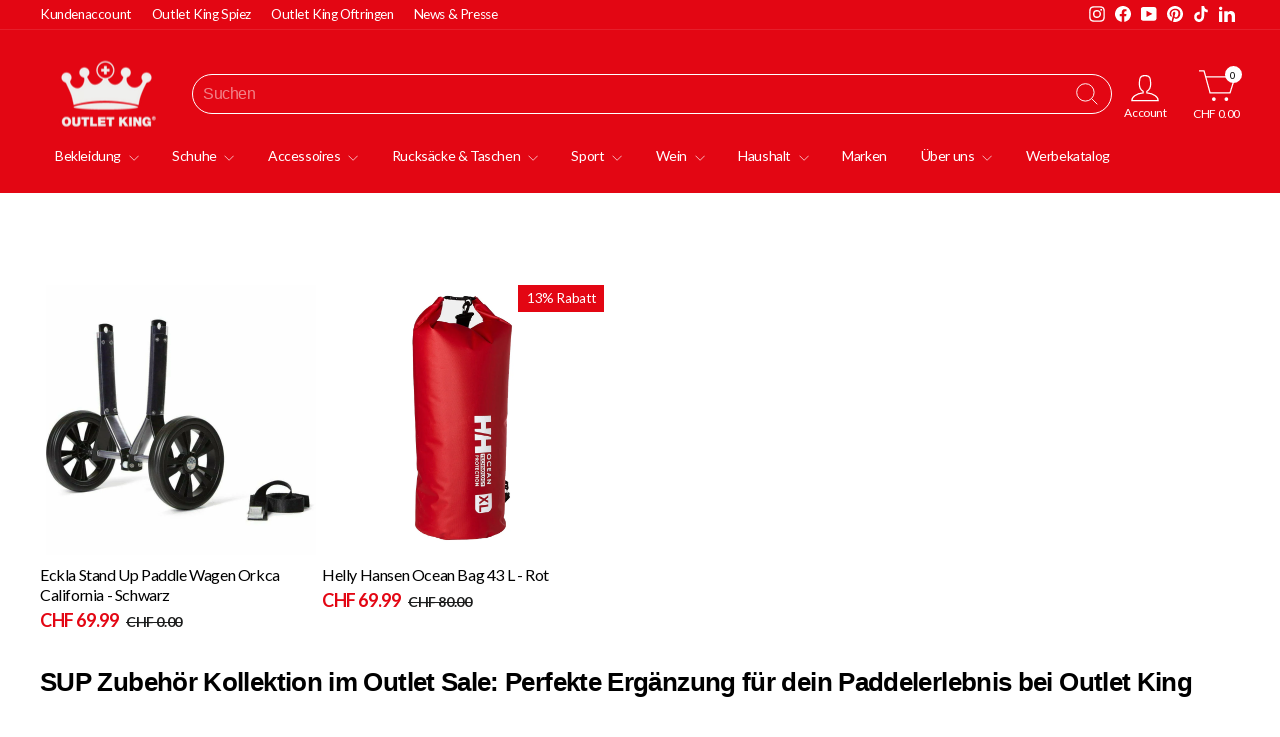

--- FILE ---
content_type: text/html; charset=utf-8
request_url: https://outletking.ch/collections/sup-zubehor/Produkteart_SUP-Transport-&-Taschen
body_size: 74255
content:
<!doctype html>
<html class="no-js" lang="de" dir="ltr">
<head>
	


<meta charset="utf-8">
  <meta http-equiv="X-UA-Compatible" content="IE=edge,chrome=1">
  <meta name="viewport" content="width=device-width,initial-scale=1">
  <meta name="theme-color" content="#0f0f0f">
  <link rel="canonical" href="https://outletking.ch/collections/sup-zubehor/produkteart_sup-transport-&-taschen">
  <link rel="preconnect" href="https://cdn.shopify.com" crossorigin>
  <link rel="preconnect" href="https://fonts.shopifycdn.com" crossorigin>
  <link rel="dns-prefetch" href="https://productreviews.shopifycdn.com">
  <link rel="dns-prefetch" href="https://ajax.googleapis.com">
  <link rel="dns-prefetch" href="https://maps.googleapis.com">
  <link rel="dns-prefetch" href="https://maps.gstatic.com"><link rel="shortcut icon" href="//outletking.ch/cdn/shop/files/Design_ohne_Titel_-_2023-06-12T174005.368_clipped_rev_1_32x32.png?v=1686584433" type="image/png" /><title>SUP Zubehör
 &ndash; Getaggt &quot;Produkteart_SUP Transport &amp; Taschen&quot;&ndash; Outlet King Spiez
</title>
<meta name="description" content="SUP Zubehör Kollektion im Outlet Sale: Perfekte Ergänzung für dein Paddelerlebnis bei Outlet King Die SUP Zubehör Kollektion bei Outlet King bietet alles, was du brauchst, um dein Stand-Up-Paddle-Erlebnis zu optimieren. Von leistungsstarken Paddeln über wasserdichte Taschen bis hin zu Sicherheitsleinen – unser Zubehör "><meta property="og:site_name" content="Outlet King Spiez">
  <meta property="og:url" content="https://outletking.ch/collections/sup-zubehor/produkteart_sup-transport-&-taschen">
  <meta property="og:title" content="SUP Zubehör">
  <meta property="og:type" content="website">
  <meta property="og:description" content="SUP Zubehör Kollektion im Outlet Sale: Perfekte Ergänzung für dein Paddelerlebnis bei Outlet King Die SUP Zubehör Kollektion bei Outlet King bietet alles, was du brauchst, um dein Stand-Up-Paddle-Erlebnis zu optimieren. Von leistungsstarken Paddeln über wasserdichte Taschen bis hin zu Sicherheitsleinen – unser Zubehör "><meta property="og:image" content="http://outletking.ch/cdn/shop/collections/90d9d42dc2320f71587a8c32bf2e06a5_ebd69910-3663-4116-ad6b-4cab78e50119.jpg?v=1690536199">
    <meta property="og:image:secure_url" content="https://outletking.ch/cdn/shop/collections/90d9d42dc2320f71587a8c32bf2e06a5_ebd69910-3663-4116-ad6b-4cab78e50119.jpg?v=1690536199">
    <meta property="og:image:width" content="1600">
    <meta property="og:image:height" content="1200"><meta name="twitter:site" content="@">
  <meta name="twitter:card" content="summary_large_image">
  <meta name="twitter:title" content="SUP Zubehör">
  <meta name="twitter:description" content="SUP Zubehör Kollektion im Outlet Sale: Perfekte Ergänzung für dein Paddelerlebnis bei Outlet King Die SUP Zubehör Kollektion bei Outlet King bietet alles, was du brauchst, um dein Stand-Up-Paddle-Erlebnis zu optimieren. Von leistungsstarken Paddeln über wasserdichte Taschen bis hin zu Sicherheitsleinen – unser Zubehör ">
<style data-shopify>
  

  
  
  
</style><link href="//outletking.ch/cdn/shop/t/258/assets/theme.css?v=120666090675724103761755700205" rel="stylesheet" type="text/css" media="all" />
<style data-shopify>:root {
    --typeHeaderPrimary: Helvetica;
    --typeHeaderFallback: Arial, sans-serif;
    --typeHeaderSize: 30px;
    --typeHeaderWeight: 700;
    --typeHeaderLineHeight: 1.1;
    --typeHeaderSpacing: -0.025em;

    --typeBasePrimary:Helvetica;
    --typeBaseFallback:Arial, sans-serif;
    --typeBaseSize: 16px;
    --typeBaseWeight: 400;
    --typeBaseSpacing: -0.025em;
    --typeBaseLineHeight: 1.4;
    --typeBaselineHeightMinus01: 1.3;

    --typeCollectionTitle: 18px;

    --iconWeight: 2px;
    --iconLinecaps: miter;

    
      --buttonRadius: 0;
    

    --colorGridOverlayOpacity: 0.1;
  }

  .placeholder-content {
    background-image: linear-gradient(100deg, #ffffff 40%, #f7f7f7 63%, #ffffff 79%);
  }</style><link href="//outletking.ch/cdn/shop/t/258/assets/slick.css?v=99639561323254153231753697162" rel="stylesheet" type="text/css" media="all" />
  <link href="//outletking.ch/cdn/shop/t/258/assets/custom.css?v=130180730224708509291753697162" rel="stylesheet" type="text/css" media="all" />
  <link href="//outletking.ch/cdn/shop/t/258/assets/magnific-popup.css?v=61819678668804027641753697162" rel="stylesheet" type="text/css" media="all" />
  <style>
    .menu-carousel-item.slick-slide {
      width: 241px !important;
    }
    @media only screen and (max-width: 1180px) {
       .menu-carousel-item.slick-slide {
         width: 280px !important;
       }   
    }
    @media only screen and (max-width: 820px) {
       .menu-carousel-item.slick-slide {
         width: 241px !important;
       }  
    }
  </style>
   <script>
   
    document.documentElement.className = document.documentElement.className.replace('no-js', 'js');

    window.theme = window.theme || {};
    theme.routes = {
      home: "/",
      cart: "/cart.js",
      cartPage: "/cart",
      cartAdd: "/cart/add.js",
      cartChange: "/cart/change.js",
      search: "/search",
      predictive_url: "/search/suggest"
    };
    theme.strings = {
      soldOut: "Ausverkauft",
      unavailable: "Nicht verfügbar",
      inStockLabel: "Auf Lager",
      oneStockLabel: "Jetzt schnell - Dies ist der letzte Artikel!",
      otherStockLabel: "Bald ausverkauft! Nur noch [count] übrig",
      willNotShipUntil: "Wird nach dem [date] versendet",
      willBeInStockAfter: "Wird nach dem [date] auf Lager sein",
      waitingForStock: "Artikel auf dem Weg",
      savePrice: "[saved_amount] Rabatt",
      cartEmpty: "Dein Einkaufswagen ist im Moment leer.",
      cartTermsConfirmation: "Sie müssen den Verkaufsbedingungen zustimmen, um den Kauf abzuschliessen.",
      searchCollections: "Kollektionen",
      searchPages: "Seiten",
      searchArticles: "Artikel",
      productFrom: "Ab ",
      maxQuantity: "Du kannst nur [quantity] von [title] in deinem Warenkorb haben."
    };
    theme.settings = {
      cartType: "drawer",
      isCustomerTemplate: false,
      moneyFormat: "CHF {{amount}}",
      saveType: "percent",
      productImageSize: "square",
      productImageCover: false,
      predictiveSearch: true,
      predictiveSearchType: null,
      predictiveSearchVendor: false,
      predictiveSearchPrice: false,
      quickView: false,
      themeName: 'Impulse',
      themeVersion: "7.3.3"
    };
  </script><script>window.performance && window.performance.mark && window.performance.mark('shopify.content_for_header.start');</script><meta name="google-site-verification" content="JaLlFnj8h5QDqAkLShQ4I3mQY1UaxeQx5KzJ52aLmMA">
<meta id="shopify-digital-wallet" name="shopify-digital-wallet" content="/49269309589/digital_wallets/dialog">
<link rel="alternate" type="application/atom+xml" title="Feed" href="/collections/sup-zubehor/Produkteart_SUP-Transport-&-Taschen.atom" />
<link rel="alternate" type="application/json+oembed" href="https://outletking.ch/collections/sup-zubehor/produkteart_sup-transport-&amp;-taschen.oembed">
<script async="async" src="/checkouts/internal/preloads.js?locale=de-CH"></script>
<script id="shopify-features" type="application/json">{"accessToken":"c1650ccf86b30713735d59cd7025e451","betas":["rich-media-storefront-analytics"],"domain":"outletking.ch","predictiveSearch":true,"shopId":49269309589,"locale":"de"}</script>
<script>var Shopify = Shopify || {};
Shopify.shop = "outletkingspiez.myshopify.com";
Shopify.locale = "de";
Shopify.currency = {"active":"CHF","rate":"1.0"};
Shopify.country = "CH";
Shopify.theme = {"name":"Kopie von Impulse-Shopify\/main","id":152632295640,"schema_name":"Impulse","schema_version":"7.3.3","theme_store_id":null,"role":"main"};
Shopify.theme.handle = "null";
Shopify.theme.style = {"id":null,"handle":null};
Shopify.cdnHost = "outletking.ch/cdn";
Shopify.routes = Shopify.routes || {};
Shopify.routes.root = "/";</script>
<script type="module">!function(o){(o.Shopify=o.Shopify||{}).modules=!0}(window);</script>
<script>!function(o){function n(){var o=[];function n(){o.push(Array.prototype.slice.apply(arguments))}return n.q=o,n}var t=o.Shopify=o.Shopify||{};t.loadFeatures=n(),t.autoloadFeatures=n()}(window);</script>
<script id="shop-js-analytics" type="application/json">{"pageType":"collection"}</script>
<script defer="defer" async type="module" src="//outletking.ch/cdn/shopifycloud/shop-js/modules/v2/client.init-shop-cart-sync_XknANqpX.de.esm.js"></script>
<script defer="defer" async type="module" src="//outletking.ch/cdn/shopifycloud/shop-js/modules/v2/chunk.common_DvdeXi9P.esm.js"></script>
<script type="module">
  await import("//outletking.ch/cdn/shopifycloud/shop-js/modules/v2/client.init-shop-cart-sync_XknANqpX.de.esm.js");
await import("//outletking.ch/cdn/shopifycloud/shop-js/modules/v2/chunk.common_DvdeXi9P.esm.js");

  window.Shopify.SignInWithShop?.initShopCartSync?.({"fedCMEnabled":true,"windoidEnabled":true});

</script>
<script>(function() {
  var isLoaded = false;
  function asyncLoad() {
    if (isLoaded) return;
    isLoaded = true;
    var urls = ["https:\/\/cdn1.avada.io\/flying-pages\/module.js?shop=outletkingspiez.myshopify.com","https:\/\/seo.apps.avada.io\/avada-seo-installed.js?shop=outletkingspiez.myshopify.com","https:\/\/shy.elfsight.com\/p\/platform.js?shop=outletkingspiez.myshopify.com","https:\/\/d1w9hiov3nbv3a.cloudfront.net\/index.js?unique_id=5717b571-57af-4525-a546-b5dab053ed7d\u0026shop=outletkingspiez.myshopify.com"];
    for (var i = 0; i < urls.length; i++) {
      var s = document.createElement('script');
      s.type = 'text/javascript';
      s.async = true;
      s.src = urls[i];
      var x = document.getElementsByTagName('script')[0];
      x.parentNode.insertBefore(s, x);
    }
  };
  if(window.attachEvent) {
    window.attachEvent('onload', asyncLoad);
  } else {
    window.addEventListener('load', asyncLoad, false);
  }
})();</script>
<script id="__st">var __st={"a":49269309589,"offset":3600,"reqid":"63163508-ddee-438b-a64a-0b0df64cc02d-1768894058","pageurl":"outletking.ch\/collections\/sup-zubehor\/Produkteart_SUP-Transport-\u0026-Taschen","u":"557be2075193","p":"collection","rtyp":"collection","rid":273332404373};</script>
<script>window.ShopifyPaypalV4VisibilityTracking = true;</script>
<script id="captcha-bootstrap">!function(){'use strict';const t='contact',e='account',n='new_comment',o=[[t,t],['blogs',n],['comments',n],[t,'customer']],c=[[e,'customer_login'],[e,'guest_login'],[e,'recover_customer_password'],[e,'create_customer']],r=t=>t.map((([t,e])=>`form[action*='/${t}']:not([data-nocaptcha='true']) input[name='form_type'][value='${e}']`)).join(','),a=t=>()=>t?[...document.querySelectorAll(t)].map((t=>t.form)):[];function s(){const t=[...o],e=r(t);return a(e)}const i='password',u='form_key',d=['recaptcha-v3-token','g-recaptcha-response','h-captcha-response',i],f=()=>{try{return window.sessionStorage}catch{return}},m='__shopify_v',_=t=>t.elements[u];function p(t,e,n=!1){try{const o=window.sessionStorage,c=JSON.parse(o.getItem(e)),{data:r}=function(t){const{data:e,action:n}=t;return t[m]||n?{data:e,action:n}:{data:t,action:n}}(c);for(const[e,n]of Object.entries(r))t.elements[e]&&(t.elements[e].value=n);n&&o.removeItem(e)}catch(o){console.error('form repopulation failed',{error:o})}}const l='form_type',E='cptcha';function T(t){t.dataset[E]=!0}const w=window,h=w.document,L='Shopify',v='ce_forms',y='captcha';let A=!1;((t,e)=>{const n=(g='f06e6c50-85a8-45c8-87d0-21a2b65856fe',I='https://cdn.shopify.com/shopifycloud/storefront-forms-hcaptcha/ce_storefront_forms_captcha_hcaptcha.v1.5.2.iife.js',D={infoText:'Durch hCaptcha geschützt',privacyText:'Datenschutz',termsText:'Allgemeine Geschäftsbedingungen'},(t,e,n)=>{const o=w[L][v],c=o.bindForm;if(c)return c(t,g,e,D).then(n);var r;o.q.push([[t,g,e,D],n]),r=I,A||(h.body.append(Object.assign(h.createElement('script'),{id:'captcha-provider',async:!0,src:r})),A=!0)});var g,I,D;w[L]=w[L]||{},w[L][v]=w[L][v]||{},w[L][v].q=[],w[L][y]=w[L][y]||{},w[L][y].protect=function(t,e){n(t,void 0,e),T(t)},Object.freeze(w[L][y]),function(t,e,n,w,h,L){const[v,y,A,g]=function(t,e,n){const i=e?o:[],u=t?c:[],d=[...i,...u],f=r(d),m=r(i),_=r(d.filter((([t,e])=>n.includes(e))));return[a(f),a(m),a(_),s()]}(w,h,L),I=t=>{const e=t.target;return e instanceof HTMLFormElement?e:e&&e.form},D=t=>v().includes(t);t.addEventListener('submit',(t=>{const e=I(t);if(!e)return;const n=D(e)&&!e.dataset.hcaptchaBound&&!e.dataset.recaptchaBound,o=_(e),c=g().includes(e)&&(!o||!o.value);(n||c)&&t.preventDefault(),c&&!n&&(function(t){try{if(!f())return;!function(t){const e=f();if(!e)return;const n=_(t);if(!n)return;const o=n.value;o&&e.removeItem(o)}(t);const e=Array.from(Array(32),(()=>Math.random().toString(36)[2])).join('');!function(t,e){_(t)||t.append(Object.assign(document.createElement('input'),{type:'hidden',name:u})),t.elements[u].value=e}(t,e),function(t,e){const n=f();if(!n)return;const o=[...t.querySelectorAll(`input[type='${i}']`)].map((({name:t})=>t)),c=[...d,...o],r={};for(const[a,s]of new FormData(t).entries())c.includes(a)||(r[a]=s);n.setItem(e,JSON.stringify({[m]:1,action:t.action,data:r}))}(t,e)}catch(e){console.error('failed to persist form',e)}}(e),e.submit())}));const S=(t,e)=>{t&&!t.dataset[E]&&(n(t,e.some((e=>e===t))),T(t))};for(const o of['focusin','change'])t.addEventListener(o,(t=>{const e=I(t);D(e)&&S(e,y())}));const B=e.get('form_key'),M=e.get(l),P=B&&M;t.addEventListener('DOMContentLoaded',(()=>{const t=y();if(P)for(const e of t)e.elements[l].value===M&&p(e,B);[...new Set([...A(),...v().filter((t=>'true'===t.dataset.shopifyCaptcha))])].forEach((e=>S(e,t)))}))}(h,new URLSearchParams(w.location.search),n,t,e,['guest_login'])})(!0,!0)}();</script>
<script integrity="sha256-4kQ18oKyAcykRKYeNunJcIwy7WH5gtpwJnB7kiuLZ1E=" data-source-attribution="shopify.loadfeatures" defer="defer" src="//outletking.ch/cdn/shopifycloud/storefront/assets/storefront/load_feature-a0a9edcb.js" crossorigin="anonymous"></script>
<script data-source-attribution="shopify.dynamic_checkout.dynamic.init">var Shopify=Shopify||{};Shopify.PaymentButton=Shopify.PaymentButton||{isStorefrontPortableWallets:!0,init:function(){window.Shopify.PaymentButton.init=function(){};var t=document.createElement("script");t.src="https://outletking.ch/cdn/shopifycloud/portable-wallets/latest/portable-wallets.de.js",t.type="module",document.head.appendChild(t)}};
</script>
<script data-source-attribution="shopify.dynamic_checkout.buyer_consent">
  function portableWalletsHideBuyerConsent(e){var t=document.getElementById("shopify-buyer-consent"),n=document.getElementById("shopify-subscription-policy-button");t&&n&&(t.classList.add("hidden"),t.setAttribute("aria-hidden","true"),n.removeEventListener("click",e))}function portableWalletsShowBuyerConsent(e){var t=document.getElementById("shopify-buyer-consent"),n=document.getElementById("shopify-subscription-policy-button");t&&n&&(t.classList.remove("hidden"),t.removeAttribute("aria-hidden"),n.addEventListener("click",e))}window.Shopify?.PaymentButton&&(window.Shopify.PaymentButton.hideBuyerConsent=portableWalletsHideBuyerConsent,window.Shopify.PaymentButton.showBuyerConsent=portableWalletsShowBuyerConsent);
</script>
<script data-source-attribution="shopify.dynamic_checkout.cart.bootstrap">document.addEventListener("DOMContentLoaded",(function(){function t(){return document.querySelector("shopify-accelerated-checkout-cart, shopify-accelerated-checkout")}if(t())Shopify.PaymentButton.init();else{new MutationObserver((function(e,n){t()&&(Shopify.PaymentButton.init(),n.disconnect())})).observe(document.body,{childList:!0,subtree:!0})}}));
</script>

<script>window.performance && window.performance.mark && window.performance.mark('shopify.content_for_header.end');</script>

  <script src="//outletking.ch/cdn/shop/t/258/assets/vendor-scripts-v11.js" defer="defer"></script><script src="//outletking.ch/cdn/shop/t/258/assets/theme.js?v=76369622682614312691753697162" defer="defer"></script>
  <script src="//outletking.ch/cdn/shop/t/258/assets/jquery.min.js?v=180363321634056464301753697162"></script>
  <script src="//outletking.ch/cdn/shop/t/258/assets/slick.min.js?v=119177116428520753221753697162"></script>
  <script src="//outletking.ch/cdn/shop/t/258/assets/custom.js?v=41405748553781384631753697162"></script>
  <script src="//outletking.ch/cdn/shop/t/258/assets/jquery.magnific-popup.min.js?v=184369421263510081681753697162"></script>
<!-- Microsoft Clarity Tag -->
<script type="text/javascript">
    (function(c,l,a,r,i,t,y){
        c[a]=c[a]||function(){(c[a].q=c[a].q||[]).push(arguments)};
        t=l.createElement(r);t.async=1;t.src="https://www.clarity.ms/tag/"+i;
        y=l.getElementsByTagName(r)[0];y.parentNode.insertBefore(t,y);
    })(window, document, "clarity", "script", "qwuqfw3azk");
</script>
<!-- Microsoft Ads UET Tag -->
<script>
(function(w,d,t,r,u) {
    var f,n,i;
    w[u]=w[u]||[],f=function(){var o={ti:"137029275"};o.q=w[u],w[u]=new UET(o),w[u].push("pageLoad")};
    n=d.createElement(t),n.src=r,n.async=1,n.onload=n.onreadystatechange=function() {
        var s=this.readyState;
        s && s!=="loaded" && s!=="complete" || (f(),n.onload=n.onreadystatechange=null)
    };
    i=d.getElementsByTagName(t)[0],i.parentNode.insertBefore(n,i)
})(window,document,"script","//bat.bing.com/bat.js","uetq");
</script>
<script>
    
    
    
    
    
    var gsf_conversion_data = {page_type : 'category', event : 'view_item_list', data : {product_data : [{variant_id : 42771054133464, product_id : 6573989068949, name : "Eckla Stand Up Paddle Wagen Orkca California", price : "69.99", currency : "CHF", sku : "1290", brand : "Eckla", variant : "schwarz", category : "Stand Up Paddling", quantity : "28" }, {variant_id : 43604205633752, product_id : 6811014201493, name : "Helly Hansen Ocean Bag 43 L", price : "69.99", currency : "CHF", sku : "67371_222-STD", brand : "Helly Hansen", variant : "rot / 43 Liter", category : "Taschen", quantity : "36" }], total_price :"139.98", shop_currency : "CHF", collection_id : "273332404373", collection_name : "SUP Zubehör" }};
    
</script>
	<!-- Added by AVADA SEO Suite -->
	
	<!-- /Added by AVADA SEO Suite -->
	<!-- BEGIN app block: shopify://apps/avada-seo-suite/blocks/avada-seo/15507c6e-1aa3-45d3-b698-7e175e033440 --><script>
  window.AVADA_SEO_ENABLED = true;
</script><!-- BEGIN app snippet: avada-broken-link-manager --><!-- END app snippet --><!-- BEGIN app snippet: avada-seo-site --><!-- END app snippet --><!-- BEGIN app snippet: avada-robot-onpage --><!-- Avada SEO Robot Onpage -->












<!-- END app snippet --><!-- BEGIN app snippet: avada-frequently-asked-questions -->







<!-- END app snippet --><!-- BEGIN app snippet: avada-custom-css --> <!-- BEGIN Avada SEO custom CSS END -->


<!-- END Avada SEO custom CSS END -->
<!-- END app snippet --><!-- BEGIN app snippet: avada-loading --><style>
  @keyframes avada-rotate {
    0% { transform: rotate(0); }
    100% { transform: rotate(360deg); }
  }

  @keyframes avada-fade-out {
    0% { opacity: 1; visibility: visible; }
    100% { opacity: 0; visibility: hidden; }
  }

  .Avada-LoadingScreen {
    display: none;
    width: 100%;
    height: 100vh;
    top: 0;
    position: fixed;
    z-index: 9999;
    display: flex;
    align-items: center;
    justify-content: center;
  
    background-image: url();
    background-position: center;
    background-size: cover;
    background-repeat: no-repeat;
  
  }

  .Avada-LoadingScreen svg {
    animation: avada-rotate 1s linear infinite;
    width: px;
    height: px;
  }
</style>
<script>
  const themeId = Shopify.theme.id;
  const loadingSettingsValue = null;
  const loadingType = loadingSettingsValue?.loadingType;
  function renderLoading() {
    new MutationObserver((mutations, observer) => {
      if (document.body) {
        observer.disconnect();
        const loadingDiv = document.createElement('div');
        loadingDiv.className = 'Avada-LoadingScreen';
        if(loadingType === 'custom_logo' || loadingType === 'favicon_logo') {
          const srcLoadingImage = loadingSettingsValue?.customLogoThemeIds[themeId] || '';
          if(srcLoadingImage) {
            loadingDiv.innerHTML = `
            <img alt="Avada logo"  height="600px" loading="eager" fetchpriority="high"
              src="${srcLoadingImage}&width=600"
              width="600px" />
              `
          }
        }
        if(loadingType === 'circle') {
          loadingDiv.innerHTML = `
        <svg viewBox="0 0 40 40" fill="none" xmlns="http://www.w3.org/2000/svg">
          <path d="M20 3.75C11.0254 3.75 3.75 11.0254 3.75 20C3.75 21.0355 2.91053 21.875 1.875 21.875C0.839475 21.875 0 21.0355 0 20C0 8.9543 8.9543 0 20 0C31.0457 0 40 8.9543 40 20C40 31.0457 31.0457 40 20 40C18.9645 40 18.125 39.1605 18.125 38.125C18.125 37.0895 18.9645 36.25 20 36.25C28.9748 36.25 36.25 28.9748 36.25 20C36.25 11.0254 28.9748 3.75 20 3.75Z" fill=""/>
        </svg>
      `;
        }

        document.body.insertBefore(loadingDiv, document.body.firstChild || null);
        const e = '';
        const t = '';
        const o = 'first' === t;
        const a = sessionStorage.getItem('isShowLoadingAvada');
        const n = document.querySelector('.Avada-LoadingScreen');
        if (a && o) return (n.style.display = 'none');
        n.style.display = 'flex';
        const i = document.body;
        i.style.overflow = 'hidden';
        const l = () => {
          i.style.overflow = 'auto';
          n.style.animation = 'avada-fade-out 1s ease-out forwards';
          setTimeout(() => {
            n.style.display = 'none';
          }, 1000);
        };
        if ((o && !a && sessionStorage.setItem('isShowLoadingAvada', true), 'duration_auto' === e)) {
          window.onload = function() {
            l();
          };
          return;
        }
        setTimeout(() => {
          l();
        }, 1000 * e);
      }
    }).observe(document.documentElement, { childList: true, subtree: true });
  };
  function isNullish(value) {
    return value === null || value === undefined;
  }
  const themeIds = '';
  const themeIdsArray = themeIds ? themeIds.split(',') : [];

  if(!isNullish(themeIds) && themeIdsArray.includes(themeId.toString()) && loadingSettingsValue?.enabled) {
    renderLoading();
  }

  if(isNullish(loadingSettingsValue?.themeIds) && loadingSettingsValue?.enabled) {
    renderLoading();
  }
</script>
<!-- END app snippet --><!-- BEGIN app snippet: avada-seo-social-post --><!-- END app snippet -->
<!-- END app block --><!-- BEGIN app block: shopify://apps/ecomposer-builder/blocks/app-embed/a0fc26e1-7741-4773-8b27-39389b4fb4a0 --><!-- DNS Prefetch & Preconnect -->
<link rel="preconnect" href="https://cdn.ecomposer.app" crossorigin>
<link rel="dns-prefetch" href="https://cdn.ecomposer.app">

<link rel="prefetch" href="https://cdn.ecomposer.app/vendors/css/ecom-swiper@11.css" as="style">
<link rel="prefetch" href="https://cdn.ecomposer.app/vendors/js/ecom-swiper@11.0.5.js" as="script">
<link rel="prefetch" href="https://cdn.ecomposer.app/vendors/js/ecom_modal.js" as="script">

<!-- Global CSS --><!--ECOM-EMBED-->
  <style id="ecom-global-css" class="ecom-global-css">@import url("https://fonts.googleapis.com/css?family=Lato:100,200,300,400,500,600,700,800,900&display=swap");/**ECOM-INSERT-CSS**/.ecom-section > div.core__row--columns{max-width: 1200px;}.ecom-column>div.core__column--wrapper{padding: 20px;}div.core__blocks--body>div.ecom-block.elmspace:not(:first-child){margin-top: 20px;}body{font-family: 'Lato', sans-serif;}:root{--ecom-global-colors-primary:#ffffff;--ecom-global-colors-secondary:#ffffff;--ecom-global-colors-text:#ffffff;--ecom-global-colors-accent:#ffffff;}</style>
  <!--/ECOM-EMBED--><!-- Custom CSS & JS --><style id="ecom-custom-css">.ecom-image-default img {
opacity: 1;
}</style><!-- Open Graph Meta Tags for Pages --><!-- Critical Inline Styles -->
<style class="ecom-theme-helper">.ecom-animation{opacity:0}.ecom-animation.animate,.ecom-animation.ecom-animated{opacity:1}.ecom-cart-popup{display:grid;position:fixed;inset:0;z-index:9999999;align-content:center;padding:5px;justify-content:center;align-items:center;justify-items:center}.ecom-cart-popup::before{content:' ';position:absolute;background:#e5e5e5b3;inset:0}.ecom-ajax-loading{cursor:not-allowed;pointer-events:none;opacity:.6}#ecom-toast{visibility:hidden;max-width:50px;height:60px;margin:auto;background-color:#333;color:#fff;text-align:center;border-radius:2px;position:fixed;z-index:1;left:0;right:0;bottom:30px;font-size:17px;display:grid;grid-template-columns:50px auto;align-items:center;justify-content:start;align-content:center;justify-items:start}#ecom-toast.ecom-toast-show{visibility:visible;animation:ecomFadein .5s,ecomExpand .5s .5s,ecomStay 3s 1s,ecomShrink .5s 4s,ecomFadeout .5s 4.5s}#ecom-toast #ecom-toast-icon{width:50px;height:100%;box-sizing:border-box;background-color:#111;color:#fff;padding:5px}#ecom-toast .ecom-toast-icon-svg{width:100%;height:100%;position:relative;vertical-align:middle;margin:auto;text-align:center}#ecom-toast #ecom-toast-desc{color:#fff;padding:16px;overflow:hidden;white-space:nowrap}@media(max-width:768px){#ecom-toast #ecom-toast-desc{white-space:normal;min-width:250px}#ecom-toast{height:auto;min-height:60px}}.ecom__column-full-height{height:100%}@keyframes ecomFadein{from{bottom:0;opacity:0}to{bottom:30px;opacity:1}}@keyframes ecomExpand{from{min-width:50px}to{min-width:var(--ecom-max-width)}}@keyframes ecomStay{from{min-width:var(--ecom-max-width)}to{min-width:var(--ecom-max-width)}}@keyframes ecomShrink{from{min-width:var(--ecom-max-width)}to{min-width:50px}}@keyframes ecomFadeout{from{bottom:30px;opacity:1}to{bottom:60px;opacity:0}}</style>


<!-- EComposer Config Script -->
<script id="ecom-theme-helpers" async>
window.EComposer=window.EComposer||{};(function(){if(!this.configs)this.configs={};this.configs={"custom_code":{"custom_css":".ecom-image-default img {\nopacity: 1;\n}"},"instagram":null};this.configs.ajax_cart={enable:false};this.customer=false;this.proxy_path='/apps/ecomposer-visual-page-builder';
this.popupScriptUrl='https://cdn.shopify.com/extensions/019b200c-ceec-7ac9-af95-28c32fd62de8/ecomposer-94/assets/ecom_popup.js';
this.routes={domain:'https://outletking.ch',root_url:'/',collections_url:'/collections',all_products_collection_url:'/collections/all',cart_url:'/cart',cart_add_url:'/cart/add',cart_change_url:'/cart/change',cart_clear_url:'/cart/clear',cart_update_url:'/cart/update',product_recommendations_url:'/recommendations/products'};
this.queryParams={};
if(window.location.search.length){new URLSearchParams(window.location.search).forEach((value,key)=>{this.queryParams[key]=value})}
this.money_format="CHF {{amount}}";
this.money_with_currency_format="CHF {{amount}}";
this.currencyCodeEnabled=null;this.abTestingData = [];this.formatMoney=function(t,e){const r=this.currencyCodeEnabled?this.money_with_currency_format:this.money_format;function a(t,e){return void 0===t?e:t}function o(t,e,r,o){if(e=a(e,2),r=a(r,","),o=a(o,"."),isNaN(t)||null==t)return 0;var n=(t=(t/100).toFixed(e)).split(".");return n[0].replace(/(\d)(?=(\d\d\d)+(?!\d))/g,"$1"+r)+(n[1]?o+n[1]:"")}"string"==typeof t&&(t=t.replace(".",""));var n="",i=/\{\{\s*(\w+)\s*\}\}/,s=e||r;switch(s.match(i)[1]){case"amount":n=o(t,2);break;case"amount_no_decimals":n=o(t,0);break;case"amount_with_comma_separator":n=o(t,2,".",",");break;case"amount_with_space_separator":n=o(t,2," ",",");break;case"amount_with_period_and_space_separator":n=o(t,2," ",".");break;case"amount_no_decimals_with_comma_separator":n=o(t,0,".",",");break;case"amount_no_decimals_with_space_separator":n=o(t,0," ");break;case"amount_with_apostrophe_separator":n=o(t,2,"'",".")}return s.replace(i,n)};
this.resizeImage=function(t,e){try{if(!e||"original"==e||"full"==e||"master"==e)return t;if(-1!==t.indexOf("cdn.shopify.com")||-1!==t.indexOf("/cdn/shop/")){var r=t.match(/\.(jpg|jpeg|gif|png|bmp|bitmap|tiff|tif|webp)((\#[0-9a-z\-]+)?(\?v=.*)?)?$/gim);if(null==r)return null;var a=t.split(r[0]),o=r[0];return a[0]+"_"+e+o}}catch(r){return t}return t};
this.getProduct=function(t){if(!t)return!1;let e=("/"===this.routes.root_url?"":this.routes.root_url)+"/products/"+t+".js?shop="+Shopify.shop;return window.ECOM_LIVE&&(e="/shop/builder/ajax/ecom-proxy/products/"+t+"?shop="+Shopify.shop),window.fetch(e,{headers:{"Content-Type":"application/json"}}).then(t=>t.ok?t.json():false)};
const u=new URLSearchParams(window.location.search);if(u.has("ecom-redirect")){const r=u.get("ecom-redirect");if(r){let d;try{d=decodeURIComponent(r)}catch{return}d=d.trim().replace(/[\r\n\t]/g,"");if(d.length>2e3)return;const p=["javascript:","data:","vbscript:","file:","ftp:","mailto:","tel:","sms:","chrome:","chrome-extension:","moz-extension:","ms-browser-extension:"],l=d.toLowerCase();for(const o of p)if(l.includes(o))return;const x=[/<script/i,/<\/script/i,/javascript:/i,/vbscript:/i,/onload=/i,/onerror=/i,/onclick=/i,/onmouseover=/i,/onfocus=/i,/onblur=/i,/onsubmit=/i,/onchange=/i,/alert\s*\(/i,/confirm\s*\(/i,/prompt\s*\(/i,/document\./i,/window\./i,/eval\s*\(/i];for(const t of x)if(t.test(d))return;if(d.startsWith("/")&&!d.startsWith("//")){if(!/^[a-zA-Z0-9\-._~:/?#[\]@!$&'()*+,;=%]+$/.test(d))return;if(d.includes("../")||d.includes("./"))return;window.location.href=d;return}if(!d.includes("://")&&!d.startsWith("//")){if(!/^[a-zA-Z0-9\-._~:/?#[\]@!$&'()*+,;=%]+$/.test(d))return;if(d.includes("../")||d.includes("./"))return;window.location.href="/"+d;return}let n;try{n=new URL(d)}catch{return}if(!["http:","https:"].includes(n.protocol))return;if(n.port&&(parseInt(n.port)<1||parseInt(n.port)>65535))return;const a=[window.location.hostname];if(a.includes(n.hostname)&&(n.href===d||n.toString()===d))window.location.href=d}}
}).bind(window.EComposer)();
if(window.Shopify&&window.Shopify.designMode&&window.top&&window.top.opener){window.addEventListener("load",function(){window.top.opener.postMessage({action:"ecomposer:loaded"},"*")})}
</script>

<!-- Quickview Script -->
<script id="ecom-theme-quickview" async>
window.EComposer=window.EComposer||{};(function(){this.initQuickview=function(){var enable_qv=false;const qv_wrapper_script=document.querySelector('#ecom-quickview-template-html');if(!qv_wrapper_script)return;const ecom_quickview=document.createElement('div');ecom_quickview.classList.add('ecom-quickview');ecom_quickview.innerHTML=qv_wrapper_script.innerHTML;document.body.prepend(ecom_quickview);const qv_wrapper=ecom_quickview.querySelector('.ecom-quickview__wrapper');const ecomQuickview=function(e){let t=qv_wrapper.querySelector(".ecom-quickview__content-data");if(t){let i=document.createRange().createContextualFragment(e);t.innerHTML="",t.append(i),qv_wrapper.classList.add("ecom-open");let c=new CustomEvent("ecom:quickview:init",{detail:{wrapper:qv_wrapper}});document.dispatchEvent(c),setTimeout(function(){qv_wrapper.classList.add("ecom-display")},500),closeQuickview(t)}},closeQuickview=function(e){let t=qv_wrapper.querySelector(".ecom-quickview__close-btn"),i=qv_wrapper.querySelector(".ecom-quickview__content");function c(t){let o=t.target;do{if(o==i||o&&o.classList&&o.classList.contains("ecom-modal"))return;o=o.parentNode}while(o);o!=i&&(qv_wrapper.classList.add("ecom-remove"),qv_wrapper.classList.remove("ecom-open","ecom-display","ecom-remove"),setTimeout(function(){e.innerHTML=""},300),document.removeEventListener("click",c),document.removeEventListener("keydown",n))}function n(t){(t.isComposing||27===t.keyCode)&&(qv_wrapper.classList.add("ecom-remove"),qv_wrapper.classList.remove("ecom-open","ecom-display","ecom-remove"),setTimeout(function(){e.innerHTML=""},300),document.removeEventListener("keydown",n),document.removeEventListener("click",c))}t&&t.addEventListener("click",function(t){t.preventDefault(),document.removeEventListener("click",c),document.removeEventListener("keydown",n),qv_wrapper.classList.add("ecom-remove"),qv_wrapper.classList.remove("ecom-open","ecom-display","ecom-remove"),setTimeout(function(){e.innerHTML=""},300)}),document.addEventListener("click",c),document.addEventListener("keydown",n)};function quickViewHandler(e){e&&e.preventDefault();let t=this;t.classList&&t.classList.add("ecom-loading");let i=t.classList?t.getAttribute("href"):window.location.pathname;if(i){if(window.location.search.includes("ecom_template_id")){let c=new URLSearchParams(location.search);i=window.location.pathname+"?section_id="+c.get("ecom_template_id")}else i+=(i.includes("?")?"&":"?")+"section_id=ecom-default-template-quickview";fetch(i).then(function(e){return 200==e.status?e.text():window.document.querySelector("#admin-bar-iframe")?(404==e.status?alert("Please create Ecomposer quickview template first!"):alert("Have some problem with quickview!"),t.classList&&t.classList.remove("ecom-loading"),!1):void window.open(new URL(i).pathname,"_blank")}).then(function(e){e&&(ecomQuickview(e),setTimeout(function(){t.classList&&t.classList.remove("ecom-loading")},300))}).catch(function(e){})}}
if(window.location.search.includes('ecom_template_id')){setTimeout(quickViewHandler,1000)}
if(enable_qv){const qv_buttons=document.querySelectorAll('.ecom-product-quickview');if(qv_buttons.length>0){qv_buttons.forEach(function(button,index){button.addEventListener('click',quickViewHandler)})}}
}}).bind(window.EComposer)();
</script>

<!-- Quickview Template -->
<script type="text/template" id="ecom-quickview-template-html">
<div class="ecom-quickview__wrapper ecom-dn"><div class="ecom-quickview__container"><div class="ecom-quickview__content"><div class="ecom-quickview__content-inner"><div class="ecom-quickview__content-data"></div></div><span class="ecom-quickview__close-btn"><svg version="1.1" xmlns="http://www.w3.org/2000/svg" width="32" height="32" viewBox="0 0 32 32"><path d="M10.722 9.969l-0.754 0.754 5.278 5.278-5.253 5.253 0.754 0.754 5.253-5.253 5.253 5.253 0.754-0.754-5.253-5.253 5.278-5.278-0.754-0.754-5.278 5.278z" fill="#000000"></path></svg></span></div></div></div>
</script>

<!-- Quickview Styles -->
<style class="ecom-theme-quickview">.ecom-quickview .ecom-animation{opacity:1}.ecom-quickview__wrapper{opacity:0;display:none;pointer-events:none}.ecom-quickview__wrapper.ecom-open{position:fixed;top:0;left:0;right:0;bottom:0;display:block;pointer-events:auto;z-index:100000;outline:0!important;-webkit-backface-visibility:hidden;opacity:1;transition:all .1s}.ecom-quickview__container{text-align:center;position:absolute;width:100%;height:100%;left:0;top:0;padding:0 8px;box-sizing:border-box;opacity:0;background-color:rgba(0,0,0,.8);transition:opacity .1s}.ecom-quickview__container:before{content:"";display:inline-block;height:100%;vertical-align:middle}.ecom-quickview__wrapper.ecom-display .ecom-quickview__content{visibility:visible;opacity:1;transform:none}.ecom-quickview__content{position:relative;display:inline-block;opacity:0;visibility:hidden;transition:transform .1s,opacity .1s;transform:translateX(-100px)}.ecom-quickview__content-inner{position:relative;display:inline-block;vertical-align:middle;margin:0 auto;text-align:left;z-index:999;overflow-y:auto;max-height:80vh}.ecom-quickview__content-data>.shopify-section{margin:0 auto;max-width:980px;overflow:hidden;position:relative;background-color:#fff;opacity:0}.ecom-quickview__wrapper.ecom-display .ecom-quickview__content-data>.shopify-section{opacity:1;transform:none}.ecom-quickview__wrapper.ecom-display .ecom-quickview__container{opacity:1}.ecom-quickview__wrapper.ecom-remove #shopify-section-ecom-default-template-quickview{opacity:0;transform:translateX(100px)}.ecom-quickview__close-btn{position:fixed!important;top:0;right:0;transform:none;background-color:transparent;color:#000;opacity:0;width:40px;height:40px;transition:.25s;z-index:9999;stroke:#fff}.ecom-quickview__wrapper.ecom-display .ecom-quickview__close-btn{opacity:1}.ecom-quickview__close-btn:hover{cursor:pointer}@media screen and (max-width:1024px){.ecom-quickview__content{position:absolute;inset:0;margin:50px 15px;display:flex}.ecom-quickview__close-btn{right:0}}.ecom-toast-icon-info{display:none}.ecom-toast-error .ecom-toast-icon-info{display:inline!important}.ecom-toast-error .ecom-toast-icon-success{display:none!important}.ecom-toast-icon-success{fill:#fff;width:35px}</style>

<!-- Toast Template -->
<script type="text/template" id="ecom-template-html"><!-- BEGIN app snippet: ecom-toast --><div id="ecom-toast"><div id="ecom-toast-icon"><svg xmlns="http://www.w3.org/2000/svg" class="ecom-toast-icon-svg ecom-toast-icon-info" fill="none" viewBox="0 0 24 24" stroke="currentColor"><path stroke-linecap="round" stroke-linejoin="round" stroke-width="2" d="M13 16h-1v-4h-1m1-4h.01M21 12a9 9 0 11-18 0 9 9 0 0118 0z"/></svg>
<svg class="ecom-toast-icon-svg ecom-toast-icon-success" xmlns="http://www.w3.org/2000/svg" viewBox="0 0 512 512"><path d="M256 8C119 8 8 119 8 256s111 248 248 248 248-111 248-248S393 8 256 8zm0 48c110.5 0 200 89.5 200 200 0 110.5-89.5 200-200 200-110.5 0-200-89.5-200-200 0-110.5 89.5-200 200-200m140.2 130.3l-22.5-22.7c-4.7-4.7-12.3-4.7-17-.1L215.3 303.7l-59.8-60.3c-4.7-4.7-12.3-4.7-17-.1l-22.7 22.5c-4.7 4.7-4.7 12.3-.1 17l90.8 91.5c4.7 4.7 12.3 4.7 17 .1l172.6-171.2c4.7-4.7 4.7-12.3 .1-17z"/></svg>
</div><div id="ecom-toast-desc"></div></div><!-- END app snippet --></script><!-- END app block --><!-- BEGIN app block: shopify://apps/judge-me-reviews/blocks/judgeme_core/61ccd3b1-a9f2-4160-9fe9-4fec8413e5d8 --><!-- Start of Judge.me Core -->






<link rel="dns-prefetch" href="https://cdnwidget.judge.me">
<link rel="dns-prefetch" href="https://cdn.judge.me">
<link rel="dns-prefetch" href="https://cdn1.judge.me">
<link rel="dns-prefetch" href="https://api.judge.me">

<script data-cfasync='false' class='jdgm-settings-script'>window.jdgmSettings={"pagination":5,"disable_web_reviews":true,"badge_no_review_text":"Keine Bewertungen","badge_n_reviews_text":" \u0026nbsp{{ n }} Bewertung/Bewertungen","badge_star_color":"#ffcb29","hide_badge_preview_if_no_reviews":true,"badge_hide_text":false,"enforce_center_preview_badge":false,"widget_title":"Das sagen unsere Kunden:","widget_open_form_text":"Gib uns dein Feedback :)","widget_close_form_text":"Bewertung abbrechen","widget_refresh_page_text":"Seite aktualisieren","widget_summary_text":"Basierend auf {{ number_of_reviews }} Bewertung/Bewertungen","widget_no_review_text":"Sei der Erste der eine Bewertung schreibt","widget_name_field_text":"Anzeigename","widget_verified_name_field_text":"Verifizierter Name (öffentlich)","widget_name_placeholder_text":"Geben deinen Namen ein (öffentlich)","widget_required_field_error_text":"Dieses Feld ist erforderlich.","widget_email_field_text":"E-Mail-Adresse","widget_verified_email_field_text":"Verifizierte E-Mail (privat, kann nicht bearbeitet werden)","widget_email_placeholder_text":"Geben deine E-Mail ein (nicht öffentlich)","widget_email_field_error_text":"Bitte gebe eine gültige E-Mail ein.","widget_rating_field_text":"Bewertung","widget_review_title_field_text":"Bewertungstitel","widget_review_title_placeholder_text":"Geben Sie Ihrer Bewertung einen Titel","widget_review_body_field_text":"Bewertungsinhalt","widget_review_body_placeholder_text":"Beginnen Sie hier zu schreiben...","widget_pictures_field_text":"Bild/Video (optional)","widget_submit_review_text":"Bewertung abschicken","widget_submit_verified_review_text":"Verifizierte Bewertung abschicken","widget_submit_success_msg_with_auto_publish":"Vielen Dank! Bitte aktualisieren Sie die Seite in wenigen Momenten, um Ihre Bewertung zu sehen. Sie können Ihre Bewertung entfernen oder bearbeiten, indem Sie sich bei \u003ca href='https://judge.me/login' target='_blank' rel='nofollow noopener'\u003eJudge.me\u003c/a\u003e anmelden","widget_submit_success_msg_no_auto_publish":"Vielen Dank! Ihre Bewertung wird veröffentlicht, sobald sie vom Shop-Administrator genehmigt wurde. Sie können Ihre Bewertung entfernen oder bearbeiten, indem Sie sich bei \u003ca href='https://judge.me/login' target='_blank' rel='nofollow noopener'\u003eJudge.me\u003c/a\u003e anmelden","widget_show_default_reviews_out_of_total_text":"Es werden {{ n_reviews_shown }} von {{ n_reviews }} Bewertungen angezeigt.","widget_show_all_link_text":"Alle anzeigen","widget_show_less_link_text":"Weniger anzeigen","widget_author_said_text":"{{ reviewer_name }} sagte:","widget_days_text":"vor {{ n }} Tag/Tagen","widget_weeks_text":"vor {{ n }} Woche/Wochen","widget_months_text":"vor {{ n }} Monat/Monaten","widget_years_text":"vor {{ n }} Jahr/Jahren","widget_yesterday_text":"Gestern","widget_today_text":"Heute","widget_replied_text":"Antwort vom Outlet King Team:","widget_read_more_text":"Mehr lesen","widget_reviewer_name_as_initial":"last_initial","widget_rating_filter_color":"#000000","widget_rating_filter_see_all_text":"Alle Bewertungen anzeigen","widget_sorting_most_recent_text":"Neueste","widget_sorting_highest_rating_text":"Höchste Bewertung","widget_sorting_lowest_rating_text":"Niedrigste Bewertung","widget_sorting_with_pictures_text":"Nur Bilder","widget_sorting_most_helpful_text":"Hilfreichste","widget_open_question_form_text":"Eine Frage stellen","widget_reviews_subtab_text":"Bewertungen","widget_questions_subtab_text":"Fragen","widget_question_label_text":"Frage","widget_answer_label_text":"Antwort","widget_question_placeholder_text":"Schreiben Sie hier Ihre Frage","widget_submit_question_text":"Frage absenden","widget_question_submit_success_text":"Vielen Dank für Ihre Frage! Wir werden Sie benachrichtigen, sobald sie beantwortet wird.","widget_star_color":"#ffcb29","verified_badge_text":"Verifiziert","verified_badge_bg_color":"","verified_badge_text_color":"","verified_badge_placement":"left-of-reviewer-name","widget_review_max_height":3,"widget_hide_border":false,"widget_social_share":false,"widget_thumb":false,"widget_review_location_show":true,"widget_location_format":"country_iso_code","all_reviews_include_out_of_store_products":true,"all_reviews_out_of_store_text":"(außerhalb des Shops)","all_reviews_pagination":100,"all_reviews_product_name_prefix_text":"über","enable_review_pictures":true,"enable_question_anwser":false,"widget_theme":"leex","review_date_format":"timestamp","default_sort_method":"highest-rating","widget_product_reviews_subtab_text":"Produktbewertungen","widget_shop_reviews_subtab_text":"Shop-Bewertungen","widget_other_products_reviews_text":"Bewertungen für andere Produkte","widget_store_reviews_subtab_text":"Shop-Bewertungen","widget_no_store_reviews_text":"Dieser Shop hat noch keine Bewertungen erhalten","widget_web_restriction_product_reviews_text":"Dieses Produkt hat noch keine Bewertungen erhalten","widget_no_items_text":"Keine Elemente gefunden","widget_show_more_text":"Mehr anzeigen","widget_write_a_store_review_text":"Schreibe ein Shop Review","widget_other_languages_heading":"Bewertungen in anderen Sprachen","widget_translate_review_text":"Bewertung übersetzen nach {{ language }}","widget_translating_review_text":"Übersetzung läuft...","widget_show_original_translation_text":"Original anzeigen ({{ language }})","widget_translate_review_failed_text":"Bewertung konnte nicht übersetzt werden.","widget_translate_review_retry_text":"Erneut versuchen","widget_translate_review_try_again_later_text":"Versuchen Sie es später noch einmal","show_product_url_for_grouped_product":false,"widget_sorting_pictures_first_text":"Bilder zuerst","show_pictures_on_all_rev_page_mobile":true,"show_pictures_on_all_rev_page_desktop":true,"floating_tab_hide_mobile_install_preference":false,"floating_tab_button_name":"★ Bewertungen","floating_tab_title":"Lassen Sie Kunden für uns sprechen","floating_tab_button_color":"","floating_tab_button_background_color":"","floating_tab_url":"","floating_tab_url_enabled":false,"floating_tab_tab_style":"text","all_reviews_text_badge_text":"Kunden bewerten uns mit {{ shop.metafields.judgeme.all_reviews_rating | round: 1 }}/5 basierend auf {{ shop.metafields.judgeme.all_reviews_count }} Bewertungen.","all_reviews_text_badge_text_branded_style":"{{ shop.metafields.judgeme.all_reviews_rating | round: 1 }} von 5 Sternen basierend auf {{ shop.metafields.judgeme.all_reviews_count }} Bewertungen","is_all_reviews_text_badge_a_link":false,"show_stars_for_all_reviews_text_badge":false,"all_reviews_text_badge_url":"","all_reviews_text_style":"text","all_reviews_text_color_style":"judgeme_brand_color","all_reviews_text_color":"#108474","all_reviews_text_show_jm_brand":true,"featured_carousel_show_header":true,"featured_carousel_title":"Lassen Sie Kunden für uns sprechen","testimonials_carousel_title":"Kunden sagen uns","videos_carousel_title":"Echte Kunden-Geschichten","cards_carousel_title":"Kunden sagen uns","featured_carousel_count_text":"aus {{ n }} Bewertungen","featured_carousel_add_link_to_all_reviews_page":false,"featured_carousel_url":"","featured_carousel_show_images":true,"featured_carousel_autoslide_interval":5,"featured_carousel_arrows_on_the_sides":false,"featured_carousel_height":250,"featured_carousel_width":80,"featured_carousel_image_size":0,"featured_carousel_image_height":250,"featured_carousel_arrow_color":"#eeeeee","verified_count_badge_style":"vintage","verified_count_badge_orientation":"horizontal","verified_count_badge_color_style":"judgeme_brand_color","verified_count_badge_color":"#108474","is_verified_count_badge_a_link":false,"verified_count_badge_url":"","verified_count_badge_show_jm_brand":true,"widget_rating_preset_default":5,"widget_first_sub_tab":"product-reviews","widget_show_histogram":true,"widget_histogram_use_custom_color":true,"widget_pagination_use_custom_color":false,"widget_star_use_custom_color":true,"widget_verified_badge_use_custom_color":false,"widget_write_review_use_custom_color":false,"picture_reminder_submit_button":"Upload Pictures","enable_review_videos":false,"mute_video_by_default":false,"widget_sorting_videos_first_text":"Videos zuerst","widget_review_pending_text":"Ausstehend","featured_carousel_items_for_large_screen":3,"social_share_options_order":"Facebook,Twitter","remove_microdata_snippet":true,"disable_json_ld":false,"enable_json_ld_products":false,"preview_badge_show_question_text":false,"preview_badge_no_question_text":"Keine Fragen","preview_badge_n_question_text":"{{ number_of_questions }} Frage/Fragen","qa_badge_show_icon":false,"qa_badge_position":"same-row","remove_judgeme_branding":true,"widget_add_search_bar":false,"widget_search_bar_placeholder":"Suchen","widget_sorting_verified_only_text":"Nur verifizierte","featured_carousel_theme":"default","featured_carousel_show_rating":true,"featured_carousel_show_title":true,"featured_carousel_show_body":true,"featured_carousel_show_date":false,"featured_carousel_show_reviewer":true,"featured_carousel_show_product":false,"featured_carousel_header_background_color":"#108474","featured_carousel_header_text_color":"#ffffff","featured_carousel_name_product_separator":"reviewed","featured_carousel_full_star_background":"#108474","featured_carousel_empty_star_background":"#dadada","featured_carousel_vertical_theme_background":"#f9fafb","featured_carousel_verified_badge_enable":false,"featured_carousel_verified_badge_color":"#108474","featured_carousel_border_style":"round","featured_carousel_review_line_length_limit":3,"featured_carousel_more_reviews_button_text":"Mehr Bewertungen lesen","featured_carousel_view_product_button_text":"Produkt ansehen","all_reviews_page_load_reviews_on":"scroll","all_reviews_page_load_more_text":"Mehr Bewertungen anschauen","disable_fb_tab_reviews":false,"enable_ajax_cdn_cache":false,"widget_public_name_text":"-\u003e","default_reviewer_name":"John Smith","default_reviewer_name_has_non_latin":true,"widget_reviewer_anonymous":"Anonym","medals_widget_title":"Judge.me Bewertungsmedaillen","medals_widget_background_color":"#f9fafb","medals_widget_position":"footer_all_pages","medals_widget_border_color":"#f9fafb","medals_widget_verified_text_position":"left","medals_widget_use_monochromatic_version":false,"medals_widget_elements_color":"#108474","show_reviewer_avatar":true,"widget_invalid_yt_video_url_error_text":"Keine YouTube-Video-URL","widget_max_length_field_error_text":"Bitte geben Sie nicht mehr als {0} Zeichen ein.","widget_show_country_flag":true,"widget_show_collected_via_shop_app":true,"widget_verified_by_shop_badge_style":"light","widget_verified_by_shop_text":"Verifiziert vom Shop","widget_show_photo_gallery":true,"widget_load_with_code_splitting":true,"widget_ugc_install_preference":false,"widget_ugc_title":"Von uns hergestellt, von Ihnen geteilt","widget_ugc_subtitle":"Markieren Sie uns, um Ihr Bild auf unserer Seite zu sehen","widget_ugc_arrows_color":"#ffffff","widget_ugc_primary_button_text":"Jetzt kaufen","widget_ugc_primary_button_background_color":"#108474","widget_ugc_primary_button_text_color":"#ffffff","widget_ugc_primary_button_border_width":"0","widget_ugc_primary_button_border_style":"none","widget_ugc_primary_button_border_color":"#108474","widget_ugc_primary_button_border_radius":"25","widget_ugc_secondary_button_text":"Mehr laden","widget_ugc_secondary_button_background_color":"#ffffff","widget_ugc_secondary_button_text_color":"#108474","widget_ugc_secondary_button_border_width":"2","widget_ugc_secondary_button_border_style":"solid","widget_ugc_secondary_button_border_color":"#108474","widget_ugc_secondary_button_border_radius":"25","widget_ugc_reviews_button_text":"Bewertungen ansehen","widget_ugc_reviews_button_background_color":"#ffffff","widget_ugc_reviews_button_text_color":"#108474","widget_ugc_reviews_button_border_width":"2","widget_ugc_reviews_button_border_style":"solid","widget_ugc_reviews_button_border_color":"#108474","widget_ugc_reviews_button_border_radius":"25","widget_ugc_reviews_button_link_to":"judgeme-reviews-page","widget_ugc_show_post_date":true,"widget_ugc_max_width":"800","widget_rating_metafield_value_type":true,"widget_primary_color":"#020202","widget_enable_secondary_color":false,"widget_secondary_color":"#edf5f5","widget_summary_average_rating_text":"{{ average_rating }} von 5","widget_media_grid_title":"Kundenfotos \u0026 -videos","widget_media_grid_see_more_text":"Mehr sehen","widget_round_style":true,"widget_show_product_medals":true,"widget_verified_by_judgeme_text":"Verifiziert von Judge.me","widget_show_store_medals":true,"widget_verified_by_judgeme_text_in_store_medals":"Verifiziert von Judge.me","widget_media_field_exceed_quantity_message":"Entschuldigung, wir können nur {{ max_media }} für eine Bewertung akzeptieren.","widget_media_field_exceed_limit_message":"{{ file_name }} ist zu groß, bitte wählen Sie ein {{ media_type }} kleiner als {{ size_limit }}MB.","widget_review_submitted_text":"Bewertung abgesendet!","widget_question_submitted_text":"Frage abgesendet!","widget_close_form_text_question":"Abbrechen","widget_write_your_answer_here_text":"Schreiben Sie hier Ihre Antwort","widget_enabled_branded_link":true,"widget_show_collected_by_judgeme":true,"widget_reviewer_name_color":"","widget_write_review_text_color":"","widget_write_review_bg_color":"","widget_collected_by_judgeme_text":"gesammelt von Judge.me","widget_pagination_type":"load_more","widget_load_more_text":"Mehr Reviews anzeigen","widget_load_more_color":"#108474","widget_full_review_text":"Vollständige Bewertung","widget_read_more_reviews_text":"Mehr Bewertungen lesen","widget_read_questions_text":"Fragen lesen","widget_questions_and_answers_text":"Fragen \u0026 Antworten","widget_verified_by_text":"Verifiziert von","widget_verified_text":"Verifiziert","widget_number_of_reviews_text":"{{ number_of_reviews }} Bewertungen","widget_back_button_text":"Zurück","widget_next_button_text":"Weiter","widget_custom_forms_filter_button":"Filter","custom_forms_style":"vertical","widget_show_review_information":false,"how_reviews_are_collected":"Wie werden Bewertungen gesammelt?","widget_show_review_keywords":false,"widget_gdpr_statement":"Wie wir Ihre Daten verwenden: Wir kontaktieren Sie nur bezüglich der von Ihnen abgegebenen Bewertung und nur, wenn nötig. Durch das Absenden Ihrer Bewertung stimmen Sie den \u003ca href='https://judge.me/terms' target='_blank' rel='nofollow noopener'\u003eNutzungsbedingungen\u003c/a\u003e, der \u003ca href='https://judge.me/privacy' target='_blank' rel='nofollow noopener'\u003eDatenschutzrichtlinie\u003c/a\u003e und den \u003ca href='https://judge.me/content-policy' target='_blank' rel='nofollow noopener'\u003eInhaltsrichtlinien\u003c/a\u003e von Judge.me zu.","widget_multilingual_sorting_enabled":false,"widget_translate_review_content_enabled":false,"widget_translate_review_content_method":"manual","popup_widget_review_selection":"automatically_with_pictures","popup_widget_round_border_style":true,"popup_widget_show_title":true,"popup_widget_show_body":true,"popup_widget_show_reviewer":false,"popup_widget_show_product":true,"popup_widget_show_pictures":true,"popup_widget_use_review_picture":true,"popup_widget_show_on_home_page":true,"popup_widget_show_on_product_page":true,"popup_widget_show_on_collection_page":true,"popup_widget_show_on_cart_page":true,"popup_widget_position":"bottom_left","popup_widget_first_review_delay":5,"popup_widget_duration":5,"popup_widget_interval":5,"popup_widget_review_count":5,"popup_widget_hide_on_mobile":true,"review_snippet_widget_round_border_style":true,"review_snippet_widget_card_color":"#FFFFFF","review_snippet_widget_slider_arrows_background_color":"#FFFFFF","review_snippet_widget_slider_arrows_color":"#000000","review_snippet_widget_star_color":"#108474","show_product_variant":false,"all_reviews_product_variant_label_text":"Variante: ","widget_show_verified_branding":false,"widget_ai_summary_title":"Kunden sagen","widget_ai_summary_disclaimer":"KI-gestützte Bewertungszusammenfassung basierend auf aktuellen Kundenbewertungen","widget_show_ai_summary":false,"widget_show_ai_summary_bg":false,"widget_show_review_title_input":true,"redirect_reviewers_invited_via_email":"review_widget","request_store_review_after_product_review":false,"request_review_other_products_in_order":false,"review_form_color_scheme":"default","review_form_corner_style":"square","review_form_star_color":{},"review_form_text_color":"#333333","review_form_background_color":"#ffffff","review_form_field_background_color":"#fafafa","review_form_button_color":{},"review_form_button_text_color":"#ffffff","review_form_modal_overlay_color":"#000000","review_content_screen_title_text":"Wie würden Sie dieses Produkt bewerten?","review_content_introduction_text":"Wir würden uns freuen, wenn Sie etwas über Ihre Erfahrung teilen würden.","store_review_form_title_text":"Wie würden Sie diesen Shop bewerten?","store_review_form_introduction_text":"Wir würden uns freuen, wenn Sie etwas über Ihre Erfahrung teilen würden.","show_review_guidance_text":true,"one_star_review_guidance_text":"Schlecht","five_star_review_guidance_text":"Großartig","customer_information_screen_title_text":"Über Sie","customer_information_introduction_text":"Bitte teilen Sie uns mehr über sich mit.","custom_questions_screen_title_text":"Ihre Erfahrung im Detail","custom_questions_introduction_text":"Hier sind einige Fragen, die uns helfen, mehr über Ihre Erfahrung zu verstehen.","review_submitted_screen_title_text":"Vielen Dank für Ihre Bewertung!","review_submitted_screen_thank_you_text":"Wir verarbeiten sie und sie wird bald im Shop erscheinen.","review_submitted_screen_email_verification_text":"Bitte bestätigen Sie Ihre E-Mail-Adresse, indem Sie auf den Link klicken, den wir Ihnen gerade gesendet haben. Dies hilft uns, die Bewertungen authentisch zu halten.","review_submitted_request_store_review_text":"Möchten Sie Ihre Erfahrung beim Einkaufen bei uns teilen?","review_submitted_review_other_products_text":"Möchten Sie diese Produkte bewerten?","store_review_screen_title_text":"Möchten Sie Ihre Erfahrung mit uns teilen?","store_review_introduction_text":"Wir würden uns freuen, wenn Sie etwas über Ihre Erfahrung teilen würden.","reviewer_media_screen_title_picture_text":"Bild teilen","reviewer_media_introduction_picture_text":"Laden Sie ein Foto hoch, um Ihre Bewertung zu unterstützen.","reviewer_media_screen_title_video_text":"Video teilen","reviewer_media_introduction_video_text":"Laden Sie ein Video hoch, um Ihre Bewertung zu unterstützen.","reviewer_media_screen_title_picture_or_video_text":"Bild oder Video teilen","reviewer_media_introduction_picture_or_video_text":"Laden Sie ein Foto oder Video hoch, um Ihre Bewertung zu unterstützen.","reviewer_media_youtube_url_text":"Fügen Sie hier Ihre Youtube-URL ein","advanced_settings_next_step_button_text":"Weiter","advanced_settings_close_review_button_text":"Schließen","modal_write_review_flow":false,"write_review_flow_required_text":"Erforderlich","write_review_flow_privacy_message_text":"Wir respektieren Ihre Privatsphäre.","write_review_flow_anonymous_text":"Bewertung als anonym","write_review_flow_visibility_text":"Dies wird nicht für andere Kunden sichtbar sein.","write_review_flow_multiple_selection_help_text":"Wählen Sie so viele aus, wie Sie möchten","write_review_flow_single_selection_help_text":"Wählen Sie eine Option","write_review_flow_required_field_error_text":"Dieses Feld ist erforderlich","write_review_flow_invalid_email_error_text":"Bitte geben Sie eine gültige E-Mail-Adresse ein","write_review_flow_max_length_error_text":"Max. {{ max_length }} Zeichen.","write_review_flow_media_upload_text":"\u003cb\u003eZum Hochladen klicken\u003c/b\u003e oder ziehen und ablegen","write_review_flow_gdpr_statement":"Wir kontaktieren Sie nur bei Bedarf bezüglich Ihrer Bewertung. Mit dem Absenden Ihrer Bewertung stimmen Sie unseren \u003ca href='https://judge.me/terms' target='_blank' rel='nofollow noopener'\u003eGeschäftsbedingungen\u003c/a\u003e und unserer \u003ca href='https://judge.me/privacy' target='_blank' rel='nofollow noopener'\u003eDatenschutzrichtlinie\u003c/a\u003e zu.","rating_only_reviews_enabled":false,"show_negative_reviews_help_screen":false,"new_review_flow_help_screen_rating_threshold":3,"negative_review_resolution_screen_title_text":"Erzählen Sie uns mehr","negative_review_resolution_text":"Ihre Erfahrung ist uns wichtig. Falls es Probleme mit Ihrem Kauf gab, sind wir hier, um zu helfen. Zögern Sie nicht, uns zu kontaktieren, wir würden gerne die Gelegenheit haben, die Dinge zu korrigieren.","negative_review_resolution_button_text":"Kontaktieren Sie uns","negative_review_resolution_proceed_with_review_text":"Hinterlassen Sie eine Bewertung","negative_review_resolution_subject":"Problem mit dem Kauf von {{ shop_name }}.{{ order_name }}","preview_badge_collection_page_install_status":false,"widget_review_custom_css":"","preview_badge_custom_css":"","preview_badge_stars_count":"5-stars","featured_carousel_custom_css":"","floating_tab_custom_css":"","all_reviews_widget_custom_css":"","medals_widget_custom_css":"","verified_badge_custom_css":"","all_reviews_text_custom_css":"","transparency_badges_collected_via_store_invite":false,"transparency_badges_from_another_provider":false,"transparency_badges_collected_from_store_visitor":false,"transparency_badges_collected_by_verified_review_provider":false,"transparency_badges_earned_reward":false,"transparency_badges_collected_via_store_invite_text":"Bewertung gesammelt durch eine Einladung zum Shop","transparency_badges_from_another_provider_text":"Bewertung gesammelt von einem anderen Anbieter","transparency_badges_collected_from_store_visitor_text":"Bewertung gesammelt von einem Shop-Besucher","transparency_badges_written_in_google_text":"Bewertung in Google geschrieben","transparency_badges_written_in_etsy_text":"Bewertung in Etsy geschrieben","transparency_badges_written_in_shop_app_text":"Bewertung in Shop App geschrieben","transparency_badges_earned_reward_text":"Bewertung erhielt eine Belohnung für zukünftige Bestellungen","product_review_widget_per_page":6,"widget_store_review_label_text":"Shop-Bewertung","checkout_comment_extension_title_on_product_page":"Customer Comments","checkout_comment_extension_num_latest_comment_show":5,"checkout_comment_extension_format":"name_and_timestamp","checkout_comment_customer_name":"last_initial","checkout_comment_comment_notification":true,"preview_badge_collection_page_install_preference":false,"preview_badge_home_page_install_preference":false,"preview_badge_product_page_install_preference":true,"review_widget_install_preference":"","review_carousel_install_preference":false,"floating_reviews_tab_install_preference":"none","verified_reviews_count_badge_install_preference":false,"all_reviews_text_install_preference":false,"review_widget_best_location":false,"judgeme_medals_install_preference":false,"review_widget_revamp_enabled":false,"review_widget_qna_enabled":false,"review_widget_header_theme":"minimal","review_widget_widget_title_enabled":true,"review_widget_header_text_size":"medium","review_widget_header_text_weight":"regular","review_widget_average_rating_style":"compact","review_widget_bar_chart_enabled":true,"review_widget_bar_chart_type":"numbers","review_widget_bar_chart_style":"standard","review_widget_expanded_media_gallery_enabled":false,"review_widget_reviews_section_theme":"standard","review_widget_image_style":"thumbnails","review_widget_review_image_ratio":"square","review_widget_stars_size":"medium","review_widget_verified_badge":"standard_text","review_widget_review_title_text_size":"medium","review_widget_review_text_size":"medium","review_widget_review_text_length":"medium","review_widget_number_of_columns_desktop":3,"review_widget_carousel_transition_speed":5,"review_widget_custom_questions_answers_display":"always","review_widget_button_text_color":"#FFFFFF","review_widget_text_color":"#000000","review_widget_lighter_text_color":"#7B7B7B","review_widget_corner_styling":"soft","review_widget_review_word_singular":"Bewertung","review_widget_review_word_plural":"Bewertungen","review_widget_voting_label":"Hilfreich?","review_widget_shop_reply_label":"Antwort von {{ shop_name }}:","review_widget_filters_title":"Filter","qna_widget_question_word_singular":"Frage","qna_widget_question_word_plural":"Fragen","qna_widget_answer_reply_label":"Antwort von {{ answerer_name }}:","qna_content_screen_title_text":"Frage dieses Produkts stellen","qna_widget_question_required_field_error_text":"Bitte geben Sie Ihre Frage ein.","qna_widget_flow_gdpr_statement":"Wir kontaktieren Sie nur bei Bedarf bezüglich Ihrer Frage. Mit dem Absenden Ihrer Frage stimmen Sie unseren \u003ca href='https://judge.me/terms' target='_blank' rel='nofollow noopener'\u003eGeschäftsbedingungen\u003c/a\u003e und unserer \u003ca href='https://judge.me/privacy' target='_blank' rel='nofollow noopener'\u003eDatenschutzrichtlinie\u003c/a\u003e zu.","qna_widget_question_submitted_text":"Danke für Ihre Frage!","qna_widget_close_form_text_question":"Schließen","qna_widget_question_submit_success_text":"Wir werden Ihnen per E-Mail informieren, wenn wir Ihre Frage beantworten.","all_reviews_widget_v2025_enabled":false,"all_reviews_widget_v2025_header_theme":"default","all_reviews_widget_v2025_widget_title_enabled":true,"all_reviews_widget_v2025_header_text_size":"medium","all_reviews_widget_v2025_header_text_weight":"regular","all_reviews_widget_v2025_average_rating_style":"compact","all_reviews_widget_v2025_bar_chart_enabled":true,"all_reviews_widget_v2025_bar_chart_type":"numbers","all_reviews_widget_v2025_bar_chart_style":"standard","all_reviews_widget_v2025_expanded_media_gallery_enabled":false,"all_reviews_widget_v2025_show_store_medals":true,"all_reviews_widget_v2025_show_photo_gallery":true,"all_reviews_widget_v2025_show_review_keywords":false,"all_reviews_widget_v2025_show_ai_summary":false,"all_reviews_widget_v2025_show_ai_summary_bg":false,"all_reviews_widget_v2025_add_search_bar":false,"all_reviews_widget_v2025_default_sort_method":"most-recent","all_reviews_widget_v2025_reviews_per_page":10,"all_reviews_widget_v2025_reviews_section_theme":"default","all_reviews_widget_v2025_image_style":"thumbnails","all_reviews_widget_v2025_review_image_ratio":"square","all_reviews_widget_v2025_stars_size":"medium","all_reviews_widget_v2025_verified_badge":"bold_badge","all_reviews_widget_v2025_review_title_text_size":"medium","all_reviews_widget_v2025_review_text_size":"medium","all_reviews_widget_v2025_review_text_length":"medium","all_reviews_widget_v2025_number_of_columns_desktop":3,"all_reviews_widget_v2025_carousel_transition_speed":5,"all_reviews_widget_v2025_custom_questions_answers_display":"always","all_reviews_widget_v2025_show_product_variant":false,"all_reviews_widget_v2025_show_reviewer_avatar":true,"all_reviews_widget_v2025_reviewer_name_as_initial":"","all_reviews_widget_v2025_review_location_show":false,"all_reviews_widget_v2025_location_format":"","all_reviews_widget_v2025_show_country_flag":false,"all_reviews_widget_v2025_verified_by_shop_badge_style":"light","all_reviews_widget_v2025_social_share":false,"all_reviews_widget_v2025_social_share_options_order":"Facebook,Twitter,LinkedIn,Pinterest","all_reviews_widget_v2025_pagination_type":"standard","all_reviews_widget_v2025_button_text_color":"#FFFFFF","all_reviews_widget_v2025_text_color":"#000000","all_reviews_widget_v2025_lighter_text_color":"#7B7B7B","all_reviews_widget_v2025_corner_styling":"soft","all_reviews_widget_v2025_title":"Kundenbewertungen","all_reviews_widget_v2025_ai_summary_title":"Kunden sagen über diesen Shop","all_reviews_widget_v2025_no_review_text":"Schreiben Sie die erste Bewertung","platform":"shopify","branding_url":"https://app.judge.me/reviews","branding_text":"Unterstützt von Judge.me","locale":"en","reply_name":"Outlet King Spiez","widget_version":"3.0","footer":true,"autopublish":true,"review_dates":false,"enable_custom_form":false,"shop_use_review_site":false,"shop_locale":"de","enable_multi_locales_translations":true,"show_review_title_input":true,"review_verification_email_status":"always","can_be_branded":true,"reply_name_text":"Outlet King Spiez"};</script> <style class='jdgm-settings-style'>﻿.jdgm-xx{left:0}:root{--jdgm-primary-color: #020202;--jdgm-secondary-color: rgba(2,2,2,0.1);--jdgm-star-color: #ffcb29;--jdgm-write-review-text-color: white;--jdgm-write-review-bg-color: #020202;--jdgm-paginate-color: #020202;--jdgm-border-radius: 10;--jdgm-reviewer-name-color: #020202}.jdgm-histogram__bar-content{background-color:#000000}.jdgm-rev[data-verified-buyer=true] .jdgm-rev__icon.jdgm-rev__icon:after,.jdgm-rev__buyer-badge.jdgm-rev__buyer-badge{color:white;background-color:#020202}.jdgm-review-widget--small .jdgm-gallery.jdgm-gallery .jdgm-gallery__thumbnail-link:nth-child(8) .jdgm-gallery__thumbnail-wrapper.jdgm-gallery__thumbnail-wrapper:before{content:"Mehr sehen"}@media only screen and (min-width: 768px){.jdgm-gallery.jdgm-gallery .jdgm-gallery__thumbnail-link:nth-child(8) .jdgm-gallery__thumbnail-wrapper.jdgm-gallery__thumbnail-wrapper:before{content:"Mehr sehen"}}.jdgm-preview-badge .jdgm-star.jdgm-star{color:#ffcb29}.jdgm-widget .jdgm-write-rev-link{display:none}.jdgm-widget .jdgm-rev-widg[data-number-of-reviews='0']{display:none}.jdgm-prev-badge[data-average-rating='0.00']{display:none !important}.jdgm-rev .jdgm-rev__timestamp,.jdgm-quest .jdgm-rev__timestamp,.jdgm-carousel-item__timestamp{display:none !important}.jdgm-author-fullname{display:none !important}.jdgm-author-all-initials{display:none !important}.jdgm-rev-widg__title{visibility:hidden}.jdgm-rev-widg__summary-text{visibility:hidden}.jdgm-prev-badge__text{visibility:hidden}.jdgm-rev__prod-link-prefix:before{content:'über'}.jdgm-rev__variant-label:before{content:'Variante: '}.jdgm-rev__out-of-store-text:before{content:'(außerhalb des Shops)'}.jdgm-preview-badge[data-template="collection"]{display:none !important}.jdgm-preview-badge[data-template="index"]{display:none !important}.jdgm-review-widget[data-from-snippet="true"]{display:none !important}.jdgm-verified-count-badget[data-from-snippet="true"]{display:none !important}.jdgm-carousel-wrapper[data-from-snippet="true"]{display:none !important}.jdgm-all-reviews-text[data-from-snippet="true"]{display:none !important}.jdgm-medals-section[data-from-snippet="true"]{display:none !important}.jdgm-ugc-media-wrapper[data-from-snippet="true"]{display:none !important}.jdgm-rev__transparency-badge[data-badge-type="review_collected_via_store_invitation"]{display:none !important}.jdgm-rev__transparency-badge[data-badge-type="review_collected_from_another_provider"]{display:none !important}.jdgm-rev__transparency-badge[data-badge-type="review_collected_from_store_visitor"]{display:none !important}.jdgm-rev__transparency-badge[data-badge-type="review_written_in_etsy"]{display:none !important}.jdgm-rev__transparency-badge[data-badge-type="review_written_in_google_business"]{display:none !important}.jdgm-rev__transparency-badge[data-badge-type="review_written_in_shop_app"]{display:none !important}.jdgm-rev__transparency-badge[data-badge-type="review_earned_for_future_purchase"]{display:none !important}.jdgm-review-snippet-widget .jdgm-rev-snippet-widget__cards-container .jdgm-rev-snippet-card{border-radius:8px;background:#fff}.jdgm-review-snippet-widget .jdgm-rev-snippet-widget__cards-container .jdgm-rev-snippet-card__rev-rating .jdgm-star{color:#108474}.jdgm-review-snippet-widget .jdgm-rev-snippet-widget__prev-btn,.jdgm-review-snippet-widget .jdgm-rev-snippet-widget__next-btn{border-radius:50%;background:#fff}.jdgm-review-snippet-widget .jdgm-rev-snippet-widget__prev-btn>svg,.jdgm-review-snippet-widget .jdgm-rev-snippet-widget__next-btn>svg{fill:#000}.jdgm-full-rev-modal.rev-snippet-widget .jm-mfp-container .jm-mfp-content,.jdgm-full-rev-modal.rev-snippet-widget .jm-mfp-container .jdgm-full-rev__icon,.jdgm-full-rev-modal.rev-snippet-widget .jm-mfp-container .jdgm-full-rev__pic-img,.jdgm-full-rev-modal.rev-snippet-widget .jm-mfp-container .jdgm-full-rev__reply{border-radius:8px}.jdgm-full-rev-modal.rev-snippet-widget .jm-mfp-container .jdgm-full-rev[data-verified-buyer="true"] .jdgm-full-rev__icon::after{border-radius:8px}.jdgm-full-rev-modal.rev-snippet-widget .jm-mfp-container .jdgm-full-rev .jdgm-rev__buyer-badge{border-radius:calc( 8px / 2 )}.jdgm-full-rev-modal.rev-snippet-widget .jm-mfp-container .jdgm-full-rev .jdgm-full-rev__replier::before{content:'Outlet King Spiez'}.jdgm-full-rev-modal.rev-snippet-widget .jm-mfp-container .jdgm-full-rev .jdgm-full-rev__product-button{border-radius:calc( 8px * 6 )}
</style> <style class='jdgm-settings-style'></style> <script data-cfasync="false" type="text/javascript" async src="https://cdnwidget.judge.me/shopify_v2/leex.js" id="judgeme_widget_leex_js"></script>
<link id="judgeme_widget_leex_css" rel="stylesheet" type="text/css" media="nope!" onload="this.media='all'" href="https://cdnwidget.judge.me/widget_v3/theme/leex.css">

  
  
  
  <style class='jdgm-miracle-styles'>
  @-webkit-keyframes jdgm-spin{0%{-webkit-transform:rotate(0deg);-ms-transform:rotate(0deg);transform:rotate(0deg)}100%{-webkit-transform:rotate(359deg);-ms-transform:rotate(359deg);transform:rotate(359deg)}}@keyframes jdgm-spin{0%{-webkit-transform:rotate(0deg);-ms-transform:rotate(0deg);transform:rotate(0deg)}100%{-webkit-transform:rotate(359deg);-ms-transform:rotate(359deg);transform:rotate(359deg)}}@font-face{font-family:'JudgemeStar';src:url("[data-uri]") format("woff");font-weight:normal;font-style:normal}.jdgm-star{font-family:'JudgemeStar';display:inline !important;text-decoration:none !important;padding:0 4px 0 0 !important;margin:0 !important;font-weight:bold;opacity:1;-webkit-font-smoothing:antialiased;-moz-osx-font-smoothing:grayscale}.jdgm-star:hover{opacity:1}.jdgm-star:last-of-type{padding:0 !important}.jdgm-star.jdgm--on:before{content:"\e000"}.jdgm-star.jdgm--off:before{content:"\e001"}.jdgm-star.jdgm--half:before{content:"\e002"}.jdgm-widget *{margin:0;line-height:1.4;-webkit-box-sizing:border-box;-moz-box-sizing:border-box;box-sizing:border-box;-webkit-overflow-scrolling:touch}.jdgm-hidden{display:none !important;visibility:hidden !important}.jdgm-temp-hidden{display:none}.jdgm-spinner{width:40px;height:40px;margin:auto;border-radius:50%;border-top:2px solid #eee;border-right:2px solid #eee;border-bottom:2px solid #eee;border-left:2px solid #ccc;-webkit-animation:jdgm-spin 0.8s infinite linear;animation:jdgm-spin 0.8s infinite linear}.jdgm-prev-badge{display:block !important}

</style>


  
  
   


<script data-cfasync='false' class='jdgm-script'>
!function(e){window.jdgm=window.jdgm||{},jdgm.CDN_HOST="https://cdnwidget.judge.me/",jdgm.CDN_HOST_ALT="https://cdn2.judge.me/cdn/widget_frontend/",jdgm.API_HOST="https://api.judge.me/",jdgm.CDN_BASE_URL="https://cdn.shopify.com/extensions/019bd8d1-7316-7084-ad16-a5cae1fbcea4/judgeme-extensions-298/assets/",
jdgm.docReady=function(d){(e.attachEvent?"complete"===e.readyState:"loading"!==e.readyState)?
setTimeout(d,0):e.addEventListener("DOMContentLoaded",d)},jdgm.loadCSS=function(d,t,o,a){
!o&&jdgm.loadCSS.requestedUrls.indexOf(d)>=0||(jdgm.loadCSS.requestedUrls.push(d),
(a=e.createElement("link")).rel="stylesheet",a.class="jdgm-stylesheet",a.media="nope!",
a.href=d,a.onload=function(){this.media="all",t&&setTimeout(t)},e.body.appendChild(a))},
jdgm.loadCSS.requestedUrls=[],jdgm.loadJS=function(e,d){var t=new XMLHttpRequest;
t.onreadystatechange=function(){4===t.readyState&&(Function(t.response)(),d&&d(t.response))},
t.open("GET",e),t.onerror=function(){if(e.indexOf(jdgm.CDN_HOST)===0&&jdgm.CDN_HOST_ALT!==jdgm.CDN_HOST){var f=e.replace(jdgm.CDN_HOST,jdgm.CDN_HOST_ALT);jdgm.loadJS(f,d)}},t.send()},jdgm.docReady((function(){(window.jdgmLoadCSS||e.querySelectorAll(
".jdgm-widget, .jdgm-all-reviews-page").length>0)&&(jdgmSettings.widget_load_with_code_splitting?
parseFloat(jdgmSettings.widget_version)>=3?jdgm.loadCSS(jdgm.CDN_HOST+"widget_v3/base.css"):
jdgm.loadCSS(jdgm.CDN_HOST+"widget/base.css"):jdgm.loadCSS(jdgm.CDN_HOST+"shopify_v2.css"),
jdgm.loadJS(jdgm.CDN_HOST+"loa"+"der.js"))}))}(document);
</script>
<noscript><link rel="stylesheet" type="text/css" media="all" href="https://cdnwidget.judge.me/shopify_v2.css"></noscript>

<!-- BEGIN app snippet: theme_fix_tags --><script>
  (function() {
    var jdgmThemeFixes = null;
    if (!jdgmThemeFixes) return;
    var thisThemeFix = jdgmThemeFixes[Shopify.theme.id];
    if (!thisThemeFix) return;

    if (thisThemeFix.html) {
      document.addEventListener("DOMContentLoaded", function() {
        var htmlDiv = document.createElement('div');
        htmlDiv.classList.add('jdgm-theme-fix-html');
        htmlDiv.innerHTML = thisThemeFix.html;
        document.body.append(htmlDiv);
      });
    };

    if (thisThemeFix.css) {
      var styleTag = document.createElement('style');
      styleTag.classList.add('jdgm-theme-fix-style');
      styleTag.innerHTML = thisThemeFix.css;
      document.head.append(styleTag);
    };

    if (thisThemeFix.js) {
      var scriptTag = document.createElement('script');
      scriptTag.classList.add('jdgm-theme-fix-script');
      scriptTag.innerHTML = thisThemeFix.js;
      document.head.append(scriptTag);
    };
  })();
</script>
<!-- END app snippet -->
<!-- End of Judge.me Core -->



<!-- END app block --><!-- BEGIN app block: shopify://apps/simprosys-google-shopping-feed/blocks/core_settings_block/1f0b859e-9fa6-4007-97e8-4513aff5ff3b --><!-- BEGIN: GSF App Core Tags & Scripts by Simprosys Google Shopping Feed -->









<!-- END: GSF App Core Tags & Scripts by Simprosys Google Shopping Feed -->
<!-- END app block --><!-- BEGIN app block: shopify://apps/klaviyo-email-marketing-sms/blocks/klaviyo-onsite-embed/2632fe16-c075-4321-a88b-50b567f42507 -->












  <script async src="https://static.klaviyo.com/onsite/js/S4emgE/klaviyo.js?company_id=S4emgE"></script>
  <script>!function(){if(!window.klaviyo){window._klOnsite=window._klOnsite||[];try{window.klaviyo=new Proxy({},{get:function(n,i){return"push"===i?function(){var n;(n=window._klOnsite).push.apply(n,arguments)}:function(){for(var n=arguments.length,o=new Array(n),w=0;w<n;w++)o[w]=arguments[w];var t="function"==typeof o[o.length-1]?o.pop():void 0,e=new Promise((function(n){window._klOnsite.push([i].concat(o,[function(i){t&&t(i),n(i)}]))}));return e}}})}catch(n){window.klaviyo=window.klaviyo||[],window.klaviyo.push=function(){var n;(n=window._klOnsite).push.apply(n,arguments)}}}}();</script>

  




  <script>
    window.klaviyoReviewsProductDesignMode = false
  </script>







<!-- END app block --><!-- BEGIN app block: shopify://apps/smart-filter-search/blocks/app-embed/5cc1944c-3014-4a2a-af40-7d65abc0ef73 -->
<style>.spf-filter-loading #gf-products>*,.spf-filter-loading [data-globo-filter-items]>*{visibility:hidden;opacity:0}#gf-products{display:-ms-flexbox;margin-right:-15px;margin-left:-15px;padding:0;margin-bottom:0;min-width:100%;width:auto;z-index:1;position:relative;display:-webkit-box;display:flex;justify-content:left;-ms-flex-wrap:wrap;flex-wrap:wrap;height:auto!important}.gf-block-title-skeleton span{width:100%;height:12px;display:block;border-radius:5px;background:#f6f6f7}.gf-top_one .gf-block-title-skeleton span{height:22px;border-radius:2px;min-width:100px}.gf-block-title-skeleton h3::after,.gf-top_one .gf-block-content.gf-block-skeleton{display:none!important}#gf-tree .gf-label.gf-label-skeleton{height:8px;display:block;border-radius:3px!important;background:#f6f6f7}.gf-label-width-75{max-width:75%}.gf-label-width-90{max-width:90%}.gf-label-width-50{max-width:50%}</style>
<link rel="preload" href="https://cdn.shopify.com/extensions/019bd90b-08a6-7d5f-862f-9932320bd8db/smart-product-filters-609/assets/globo-filter-critical.css" as="style" onload="this.onload=null;this.rel='stylesheet'">
<noscript><link rel="stylesheet" href="https://cdn.shopify.com/extensions/019bd90b-08a6-7d5f-862f-9932320bd8db/smart-product-filters-609/assets/globo-filter-critical.css"></noscript><link href="https://cdn.shopify.com/extensions/019bd90b-08a6-7d5f-862f-9932320bd8db/smart-product-filters-609/assets/globo.filter.min.js" as="script" rel="preload">
<link rel="preconnect" href="https://filter-eu8.globo.io" crossorigin>
<link rel="dns-prefetch" href="https://filter-eu8.globo.io"><link href="https://cdn.shopify.com/extensions/019bd90b-08a6-7d5f-862f-9932320bd8db/smart-product-filters-609/assets/globo.filter.filter.min.js" as="script" rel="preload">
<link href="https://cdn.shopify.com/extensions/019bd90b-08a6-7d5f-862f-9932320bd8db/smart-product-filters-609/assets/globo.filter.692.min.js" as="script" rel="preload">
<link href="https://cdn.shopify.com/extensions/019bd90b-08a6-7d5f-862f-9932320bd8db/smart-product-filters-609/assets/globo.filter.themes.min.js" as="script" rel="preload">
<link href="https://cdn.shopify.com/extensions/019bd90b-08a6-7d5f-862f-9932320bd8db/smart-product-filters-609/assets/globo.filter.liquid.min.js" as="script" rel="preload">
<link href="https://cdn.shopify.com/extensions/019bd90b-08a6-7d5f-862f-9932320bd8db/smart-product-filters-609/assets/globo.filter.product.min.js" as="script" rel="preload">
<link href="//cdn.shopify.com/extensions/019bd90b-08a6-7d5f-862f-9932320bd8db/smart-product-filters-609/assets/globo.filter.css" rel="stylesheet" type="text/css" media="all" /><link rel="stylesheet" href="https://cdn.shopify.com/extensions/019bd90b-08a6-7d5f-862f-9932320bd8db/smart-product-filters-609/assets/globo.filter.slider.css" media="print" onload="this.media='all'"><link rel="stylesheet" href="https://cdn.shopify.com/extensions/019bd90b-08a6-7d5f-862f-9932320bd8db/smart-product-filters-609/assets/globo.search.css" media="print" onload="this.media='all'">

<meta id="search_terms_value" content="" />
<!-- BEGIN app snippet: global.variables --><script>
  window.shopCurrency = "CHF";
  window.shopCountry = "CH";
  window.shopLanguageCode = "de";

  window.currentCurrency = "CHF";
  window.currentCountry = "CH";
  window.currentLanguageCode = "de";

  window.shopCustomer = false

  window.useCustomTreeTemplate = true;
  window.useCustomProductTemplate = true;

  window.GloboFilterRequestOrigin = "https://outletking.ch";
  window.GloboFilterShopifyDomain = "outletkingspiez.myshopify.com";
  window.GloboFilterSFAT = "";
  window.GloboFilterSFApiVersion = "2025-04";
  window.GloboFilterProxyPath = "/apps/globofilters";
  window.GloboFilterRootUrl = "";
  window.GloboFilterTranslation = {"search":{"suggestions":"Vorschläge","collections":"Kollektionen","pages":"Seiten","product":"Produkt","products":"Produkte","view_all":"Suche nach","view_all_products":"Alle Produkte anzeigen","not_found":"Es wurde leider nichts gefunden","product_not_found":"Keine Produkte gefunden","no_result_keywords_suggestions_title":"Beliebte Suchen","no_result_products_suggestions_title":"Aber vielleicht gefällt dir:","zero_character_keywords_suggestions_title":"Vorschläge","zero_character_popular_searches_title":"Oft gesucht","zero_character_products_suggestions_title":"Beliebte Produkte"},"form":{"heading":"Artikel suchen","select":"-- Auswählen --","search":"Suche","submit":"Clear","clear":"Löschen"},"filter":{"filter_by":"Beliebte Filter","clear_all":"Alles löschen","view":"Zeige","clear":"Im Bestand","in_stock":"Auf Lager","out_of_stock":"Nicht auf Lager","ready_to_ship":"Bereit zum Versenden","search":"Suchmöglichkeiten","choose_values":"Optionen auswählen"},"sort":{"sort_by":"Sortieren","manually":"Featured","availability_in_stock_first":"Verfügbarkeit","relevance":"Relevanz","best_selling":"Meistverkauft","alphabetically_a_z":"Alphabet (A-Z)","alphabetically_z_a":"Alphabet (Z-A)","price_low_to_high":"Preis (aufsteigend)","price_high_to_low":"Preis (absteigend)","date_new_to_old":"Datum (neu zu alt)","date_old_to_new":"Datum (alt zu neu)","sale_off":"Rabatt (%)"},"product":{"add_to_cart":"In den Warenkorb","unavailable":"Nicht verfügbar","sold_out":"Ausverkauft","sale":"Angebot","load_more":"Mehr anzeigen","limit":"Anzeigen","search":"Produkte suchen","no_results":"Leider gibt es keine Produkte in dieser Kategorien"}};
  window.isMultiCurrency =false;
  window.globoEmbedFilterAssetsUrl = 'https://cdn.shopify.com/extensions/019bd90b-08a6-7d5f-862f-9932320bd8db/smart-product-filters-609/assets/';
  window.assetsUrl = window.globoEmbedFilterAssetsUrl;
  window.GloboMoneyFormat = "CHF {{amount}}";
</script><!-- END app snippet -->
<script type="text/javascript" hs-ignore data-ccm-injected>
document.getElementsByTagName('html')[0].classList.add('spf-filter-loading', 'spf-has-filter');
window.enabledEmbedFilter = true;
window.sortByRelevance = false;
window.moneyFormat = "CHF {{amount}}";
window.GloboMoneyWithCurrencyFormat = "CHF {{amount}}";
window.filesUrl = '//outletking.ch/cdn/shop/files/';
window.GloboThemesInfo ={"138421403864":{"id":138421403864,"name":"Ritesh| Apply Filters  Feature | 02-12-2023","theme_store_id":857,"theme_name":"Impulse"},"138730438872":{"id":138730438872,"name":"Mega Menu Ritesh  | 18-12-23","theme_store_id":857,"theme_name":"Impulse"},"139139907800":{"id":139139907800,"name":"Megamenu | Filter | Stock Issue | 09-01-2024","theme_store_id":857,"theme_name":"Impulse"},"139204264152":{"id":139204264152,"name":"Sticky Filters | Ritesh | 12-01-24","theme_store_id":857,"theme_name":"Impulse"},"139416207576":{"id":139416207576,"name":"Copy of Design Changes | Najam | 12-01-2024","theme_store_id":857,"theme_name":"Impulse"},"139472437464":{"id":139472437464,"name":"Mega Menu | Parveen | 24-01-2024","theme_store_id":857,"theme_name":"Impulse"},"139492720856":{"id":139492720856,"name":"Header Section | Najam | 25-01-2024","theme_store_id":857,"theme_name":"Impulse"},"139646173400":{"id":139646173400,"name":"Header + Wishlist | Najam | 01-02-2024","theme_store_id":857,"theme_name":"Impulse"},"139936923864":{"id":139936923864,"name":"NAV Section | Ritesh | 15-02-2024","theme_store_id":857,"theme_name":"Impulse"},"140019433688":{"id":140019433688,"name":"Slider Optimization | Parveen | 19-02-2024","theme_store_id":857,"theme_name":"Impulse"},"140068421848":{"id":140068421848,"name":"Featured Collection Change | Parveen | 21-02-2024","theme_store_id":857,"theme_name":"Impulse"},"140107907288":{"id":140107907288,"name":"Countdown | Ritesh | 23-02-2024","theme_store_id":857,"theme_name":"Impulse"},"140684820696":{"id":140684820696,"name":"Section Store Demo","theme_store_id":null},"142452850904":{"id":142452850904,"name":"Ritesh | Sticky | 20-06-2024","theme_store_id":857,"theme_name":"Impulse"},"142684618968":{"id":142684618968,"name":"Impulse-Shopify\/main","theme_store_id":857,"theme_name":"Impulse","theme_version":"7.3.3"},"142939619544":{"id":142939619544,"name":"Updated copy of Ritesh | Sticky | 20-06-2024","theme_store_id":857,"theme_name":"Impulse"},"142945059032":{"id":142945059032,"name":"Impulse-Outletking\/stage","theme_store_id":857,"theme_name":"Impulse","theme_version":"7.3.3"},"144704995544":{"id":144704995544,"name":"Updated copy of Copy of Design Changes | Najam ...","theme_store_id":857,"theme_name":"Impulse"},"115724812437":{"id":115724812437,"name":"AVADA SEO Backup Assets - DO NOT REMOVE","theme_store_id":null}};



var GloboEmbedFilterConfig = {
api: {filterUrl: "https://filter-eu8.globo.io/filter",searchUrl: "https://filter-eu8.globo.io/search", url: "https://filter-eu8.globo.io"},
shop: {
name: "Outlet King Spiez",
url: "https://outletking.ch",
domain: "outletkingspiez.myshopify.com",
locale: "de",
cur_locale: "de",
predictive_search_url: "/search/suggest",
country_code: "CH",
root_url: "",
cart_url: "/cart",
search_url: "/search",
cart_add_url: "/cart/add",
search_terms_value: "",
product_image: {width: 265, height: 270},
no_image_url: "https://cdn.shopify.com/s/images/themes/product-1.png",
swatches: [],
swatchConfig: {"enable":true,"label":["gru00f6sse"]},
enableRecommendation: false,
hideOneValue: true,
newUrlStruct: true,
newUrlForSEO: false,themeTranslation:{"products":{"product":{"sold_out":"Ausverkauft"},"general":{"sale":"Rabatt","regular_price":"Normaler Preis","sale_price":"Rabattpreis"}}},redirects: {"velo helm":"/collections/velohelme","velohelm":"/collections/velohelme","fahrrad helm":"/collections/velohelme","fahrradhelm":"/collections/velohelme","velo helme":"/collections/velohelme","fahrrad helme":"/collections/velohelme","velohelme":"/collections/velohelme","fahrradhelme":"/collections/velohelme","schneeschuh":"/collections/schneeschuhe-ok","schneeschuhe":"/collections/schneeschuhe-ok","schnee schuhe":"/collections/schneeschuhe-ok","schnee schuh":"/collections/schneeschuhe-ok","thermo unterwaesche":"/collections/thermounterwasche","thermounterwäsche":"/collections/thermounterwasche","thermobekleidung":"/collections/thermounterwasche","thermo bekleidung":"/collections/thermounterwasche","thermokleidung":"/collections/thermounterwasche","thermo kleidung":"/collections/thermounterwasche","thermo unterwäsche":"/collections/thermounterwasche","oftringen":"/pages/filialen/outlet-king-oftringen","outlet oftringen":"/pages/filialen/outlet-king-oftringen","outlet king oftringen":"/pages/filialen/outlet-king-oftringen","oftringen outlet":"/pages/filialen/outlet-king-oftringen","oftringen outlet king":"/pages/filialen/outlet-king-oftringen","oftrigen":"/pages/filialen/outlet-king-oftringen","anfahrt oftringen":"/pages/filialen/outlet-king-oftringen","kontakt oftringen":"/pages/filialen/outlet-king-oftringen","oftringen anfahrt":"/pages/filialen/outlet-king-oftringen","oftringen kontakt":"/pages/filialen/outlet-king-oftringen","anfahrt outlet king oftringen":"/pages/filialen/outlet-king-oftringen","oftringen outlet king anfahrt":"/pages/filialen/outlet-king-oftringen","oftringen anfahrt outlet king":"/pages/filialen/outlet-king-oftringen","kontakt outlet king oftringen":"/pages/filialen/outlet-king-oftringen","outlet king oftringen kontakt":"/pages/filialen/outlet-king-oftringen","outlet king oftringen anfahrt":"/pages/filialen/outlet-king-oftringen","oftringen outlet king kontakt":"/pages/filialen/outlet-king-oftringen","spezialöffnungszeiten oftringen":"/pages/filialen/outlet-king-oftringen","spezialöffnungszeiten outlet oftringen":"/pages/filialen/outlet-king-oftringen","spezialöffnungszeiten outlet king oftringen":"/pages/filialen/outlet-king-oftringen","oftringen spezialöffnungszeiten":"/pages/filialen/outlet-king-oftringen","oftringen outlet king spezialöffnugnszeiten":"/pages/filialen/outlet-king-oftringen","anfahrbeschreibung oftringen":"/pages/filialen/outlet-king-oftringen","anfahrtbeschreibung outlet oftringen":"/pages/filialen/outlet-king-oftringen","anfahrtbeschreibung outlet king oftringen":"/pages/filialen/outlet-king-oftringen","oftringen anfahrtbeschreibung":"/pages/filialen/outlet-king-oftringen","outlet oftringen anfahrbeschreibung":"/pages/filialen/outlet-king-oftringen","oftringen öv":"/pages/filialen/outlet-king-oftringen","outlet king oftringen öv":"/pages/filialen/outlet-king-oftringen","outlet king oftringen bilder":"/pages/filialen/outlet-king-oftringen","bilder outlet king oftringen":"/pages/filialen/outlet-king-oftringen","bilder outlet oftringen":"/pages/filialen/outlet-king-oftringen","outlet bilder oftringen":"/pages/filialen/outlet-king-oftringen","öffnungszeiten oftringen":"/pages/filialen/outlet-king-oftringen","öffnungszeiten outlet oftringen":"/pages/filialen/outlet-king-oftringen","öffnungszeiten outlet king oftringen":"/pages/filialen/outlet-king-oftringen","outlet oftringen öffnungszeiten":"/pages/filialen/outlet-king-oftringen","outlet king oftringen öffnungszeiten":"/pages/filialen/outlet-king-oftringen","oftringen öffnungszeiten":"/pages/filialen/outlet-king-oftringen","oftringen outlet öffnungszeiten":"/pages/filialen/outlet-king-oftringen","oftringen outlet king öffnungszeiten":"/pages/filialen/outlet-king-oftringen","otrigen":"/pages/filialen/outlet-king-oftringen","zweite outlet filiale":"/pages/filialen/outlet-king-oftringen","filiale oftringen":"/pages/filialen/outlet-king-oftringen","oftringen filiale":"/pages/filialen/outlet-king-oftringen","filiale outlet oftringen":"/pages/filialen/outlet-king-oftringen","filiale outlet king oftringen":"/pages/filialen/outlet-king-oftringen","oftringen outlet filiale":"/pages/filialen/outlet-king-oftringen","oftringen outlet king filiale":"/pages/filialen/outlet-king-oftringen","feiertagsöffnungszeiten oftringen":"/pages/filialen/outlet-king-oftringen","oftringen feiertagsöffnungszeiten":"/pages/filialen/outlet-king-oftringen","oftrigen outlet king":"/pages/filialen/outlet-king-oftringen","outlet king oftrigen":"/pages/filialen/outlet-king-oftringen","anreise oftringen":"/pages/filialen/outlet-king-oftringen","anreise outlet oftringen":"/pages/filialen/outlet-king-oftringen","anreise outlet king oftringen":"/pages/filialen/outlet-king-oftringen","oftringen anreise":"/pages/filialen/outlet-king-oftringen","oftringen outlet anreise":"/pages/filialen/outlet-king-oftringen","oftringen outlet king anreise":"/pages/filialen/outlet-king-oftringen","parkplätze oftringen":"/pages/filialen/outlet-king-oftringen","parkplätze outlet king oftringen":"/pages/filialen/outlet-king-oftringen","parkplätze outlet oftringen":"/pages/filialen/outlet-king-oftringen","oftringen parkplätze":"/pages/filialen/outlet-king-oftringen","outlet king oftringen parkplätze":"/pages/filialen/outlet-king-oftringen","parkplatz outlet kinng oftringen":"/pages/filialen/outlet-king-oftringen","parkplatz oftringen outlet king":"/pages/filialen/outlet-king-oftringen","einkaufen oftringen":"/pages/filialen/outlet-king-oftringen","oftringen einkaufen":"/pages/filialen/outlet-king-oftringen","outlet king oftringen einkaufen":"/pages/filialen/outlet-king-oftringen","impressionen outlet king oftringen":"/pages/filialen/outlet-king-oftringen","impressionen outlet oftringen":"/pages/filialen/outlet-king-oftringen","impressionen oftringen":"/pages/filialen/outlet-king-oftringen","impressionen oftringen outlet":"/pages/filialen/outlet-king-oftringen","impressionen oftringen outlet king":"/pages/filialen/outlet-king-oftringen","oftringen impressionen":"/pages/filialen/outlet-king-oftringen","oftringen impressionen outlet king":"/pages/filialen/outlet-king-oftringen","oftringen outlet king impressionen":"/pages/filialen/outlet-king-oftringen","oftringen outlet impressionen":"/pages/filialen/outlet-king-oftringen","outlet king oftringen impressionen":"/pages/filialen/outlet-king-oftringen","outlet oftringen impressionen":"/pages/filialen/outlet-king-oftringen","öffentliche verkehr outlet king oftringen":"/pages/filialen/outlet-king-oftringen","öffentlicher verkehr oftringen":"/pages/filialen/outlet-king-oftringen","oftringen öffentlicher verkehr":"/pages/filialen/outlet-king-oftringen","outlet oftrigen":"/pages/filialen/outlet-king-oftringen","oftrigen outlet":"/pages/filialen/outlet-king-oftringen","softshellhosen herren":"/collections/softshellhosen?gf_103052=Herren","softshell hose herren":"/collections/softshellhosen?gf_103052=Herren","softshell hosen herren":"/collections/softshellhosen?gf_103052=Herren","softshellhose herren":"/collections/softshellhosen?gf_103052=Herren","soft shell hose herren":"/collections/softshellhosen?gf_103052=Herren","soft shell hosen herren":"/collections/softshellhosen?gf_103052=Herren","herren softshellhosen":"/collections/softshellhosen?gf_103052=Herren","herren softshellhose":"/collections/softshellhosen?gf_103052=Herren","herren softshell hose":"/collections/softshellhosen?gf_103052=Herren","herren softshell hosen":"/collections/softshellhosen?gf_103052=Herren","herren soft shell hosen":"/collections/softshellhosen?gf_103052=Herren","herren soft shell hose":"/collections/softshellhosen?gf_103052=Herren","softshellhosen männer":"/collections/softshellhosen?gf_103052=Herren","softshellhose männer":"/collections/softshellhosen?gf_103052=Herren","softshell hose männer":"/collections/softshellhosen?gf_103052=Herren","softshell hosen männer":"/collections/softshellhosen?gf_103052=Herren","soft shell hose männer":"/collections/softshellhosen?gf_103052=Herren","soft shell hosen männer":"/collections/softshellhosen?gf_103052=Herren","männer softshellhosen":"/collections/softshellhosen?gf_103052=Herren","männer softshellhose":"/collections/softshellhosen?gf_103052=Herren","männer softshell hosen":"/collections/softshellhosen?gf_103052=Herren","männer softshell hose":"/collections/softshellhosen?gf_103052=Herren","männer soft shell hosen":"/collections/softshellhosen?gf_103052=Herren","männer soft shell hose":"/collections/softshellhosen?gf_103052=Herren","herrenhose softshell":"/collections/softshellhosen?gf_103052=Herren","herren hose softshell":"/collections/softshellhosen?gf_103052=Herren","hose softshell herren":"/collections/softshellhosen?gf_103052=Herren","männerhose softshell":"/collections/softshellhosen?gf_103052=Herren","softshell herrenhose":"/collections/softshellhosen?gf_103052=Herren","softshell herren hose":"/collections/softshellhosen?gf_103052=Herren","softshell männerhose":"/collections/softshellhosen?gf_103052=Herren","softshellhosen damen":"/collections/softshellhosen?gf_103052=Damen","softshellhose damen":"/collections/softshellhosen?gf_103052=Damen","soft shell hose damen":"/collections/softshellhosen?gf_103052=Damen","soft shell hosen damen":"/collections/softshellhosen?gf_103052=Damen","damen softshellhosen":"/collections/softshellhosen?gf_103052=Damen","damen softshellhose":"/collections/softshellhosen?gf_103052=Damen","damen soft shell hose":"/collections/softshellhosen?gf_103052=Damen","damen soft shell hosen":"/collections/softshellhosen?gf_103052=Damen","softshell hosen damen":"/collections/softshellhosen?gf_103052=Damen","softshell hose damen":"/collections/softshellhosen?gf_103052=Damen","damen softshell hose":"/collections/softshellhosen?gf_103052=Damen","damen softshell hosen":"/collections/softshellhosen?gf_103052=Damen","frauen softshellhosen":"/collections/softshellhosen?gf_103052=Damen","frauen softshellhose":"/collections/softshellhosen?gf_103052=Damen","frauen soft shell hosen":"/collections/softshellhosen?gf_103052=Damen","frauen soft shell hose":"/collections/softshellhosen?gf_103052=Damen","frauen softshell hose":"/collections/softshellhosen?gf_103052=Damen","frauen softshell hosen":"/collections/softshellhosen?gf_103052=Damen","softshellhosen frauen":"/collections/softshellhosen?gf_103052=Damen","softshell hose frauen":"/collections/softshellhosen?gf_103052=Damen","soft shell hose frauen":"/collections/softshellhosen?gf_103052=Damen","softshell hosen frauen":"/collections/softshellhosen?gf_103052=Damen","frauenhosen softshell":"/collections/softshellhosen?gf_103052=Damen","damenhosen softshell":"/collections/softshellhosen?gf_103052=Damen","softshellhosen":"/collections/softshellhosen","softshellhose":"/collections/softshellhosen","soft shell hosen":"/collections/softshellhosen","soft shell hose":"/collections/softshellhosen","softshell hose":"/collections/softshellhosen","softshell hosen":"/collections/softshellhosen","hosen softshell":"/collections/softshellhosen","hose softshell":"/collections/softshellhosen","hose soft shell":"/collections/softshellhosen","hosen soft shell":"/collections/softshellhosen","outdoorhosen kinder":"/collections/outdoorhosen-outlet-king?gf_103052=Kinder","outdoorhose kinder":"/collections/outdoorhosen-outlet-king?gf_103052=Kinder","outdoor hosen kinder":"/collections/outdoorhosen-outlet-king?gf_103052=Kinder","outdoor hose kinder":"/collections/outdoorhosen-outlet-king?gf_103052=Kinder","kinder outdoorhose":"/collections/outdoorhosen-outlet-king?gf_103052=Kinder","kinder outdoor hose":"/collections/outdoorhosen-outlet-king?gf_103052=Kinder","kinder outdoorhosen":"/collections/outdoorhosen-outlet-king?gf_103052=Kinder","kinder outdoor hosen":"/collections/outdoorhosen-outlet-king?gf_103052=Kinder","kinderhosen outdoor":"/collections/outdoorhosen-outlet-king?gf_103052=Kinder","kinderhose outdoor":"/collections/outdoorhosen-outlet-king?gf_103052=Kinder","kinder hose outdoor":"/collections/outdoorhosen-outlet-king?gf_103052=Kinder","kinder hosen outdoor":"/collections/outdoorhosen-outlet-king?gf_103052=Kinder","outdoor kinderhosen":"/collections/outdoorhosen-outlet-king?gf_103052=Kinder","outdoor kinder hosen":"/collections/outdoorhosen-outlet-king?gf_103052=Kinder","outdoor kinderhose":"/collections/outdoorhosen-outlet-king?gf_103052=Kinder","outdoor kinder hose":"/collections/outdoorhosen-outlet-king?gf_103052=Kinder","out door kinder hose":"/collections/outdoorhosen-outlet-king?gf_103052=Kinder","out door kinderhosen":"/collections/outdoorhosen-outlet-king?gf_103052=Kinder","out door hose kinder":"/collections/outdoorhosen-outlet-king?gf_103052=Kinder","out door hosen kinder":"/collections/outdoorhosen-outlet-king?gf_103052=Kinder","outdoorhosen herren":"/collections/outdoorhosen-outlet-king?gf_103052=Herren","outdoor hosen herren":"/collections/outdoorhosen-outlet-king?gf_103052=Herren","outdoorhose herren":"/collections/outdoorhosen-outlet-king?gf_103052=Herren","outdoor hose herren":"/collections/outdoorhosen-outlet-king?gf_103052=Herren","herren outdoorhose":"/collections/outdoorhosen-outlet-king?gf_103052=Herren","herren outdoorhosen":"/collections/outdoorhosen-outlet-king?gf_103052=Herren","herren outdoor hose":"/collections/outdoorhosen-outlet-king?gf_103052=Herren","herren outdoor hosen":"/collections/outdoorhosen-outlet-king?gf_103052=Herren","männer outdoorhose":"/collections/outdoorhosen-outlet-king?gf_103052=Herren","männer outdoorhosen":"/collections/outdoorhosen-outlet-king?gf_103052=Herren","männer outdoor hose":"/collections/outdoorhosen-outlet-king?gf_103052=Herren","männer outdoor hosen":"/collections/outdoorhosen-outlet-king?gf_103052=Herren","outdoorhose männer":"/collections/outdoorhosen-outlet-king?gf_103052=Herren","outdoorhosen männer":"/collections/outdoorhosen-outlet-king?gf_103052=Herren","outdoor hose männer":"/collections/outdoorhosen-outlet-king?gf_103052=Herren","outdoor hosen männer":"/collections/outdoorhosen-outlet-king?gf_103052=Herren","hosen outdoor herren":"/collections/outdoorhosen-outlet-king?gf_103052=Herren","hosen outdoor männer":"/collections/outdoorhosen-outlet-king?gf_103052=Herren","männerhosen outdoor":"/collections/outdoorhosen-outlet-king?gf_103052=Herren","männer hosen outdoor":"/collections/outdoorhosen-outlet-king?gf_103052=Herren","herrenhosen outdoor":"/collections/outdoorhosen-outlet-king?gf_103052=Herren","herren hosen outdoor":"/collections/outdoorhosen-outlet-king?gf_103052=Herren","outdoor herrenhosen":"/collections/outdoorhosen-outlet-king?gf_103052=Herren","outdoor herren hosen":"/collections/outdoorhosen-outlet-king?gf_103052=Herren","outdoor herrenhose":"/collections/outdoorhosen-outlet-king?gf_103052=Herren","outdoor herren hose":"/collections/outdoorhosen-outlet-king?gf_103052=Herren","herrenhose outdoor":"/collections/outdoorhosen-outlet-king?gf_103052=Herren","herren hose outdoor":"/collections/outdoorhosen-outlet-king?gf_103052=Herren","outdoorhosen damen":"/collections/outdoorhosen-outlet-king?gf_103052=Damen","outdoor hosen damen":"/collections/outdoorhosen-outlet-king?gf_103052=Damen","outdoorhose damen":"/collections/outdoorhosen-outlet-king?gf_103052=Damen","outdoor hose damen":"/collections/outdoorhosen-outlet-king?gf_103052=Damen","hosen outdoor damen":"/collections/outdoorhosen-outlet-king?gf_103052=Damen","hose outdoor damen":"/collections/outdoorhosen-outlet-king?gf_103052=Damen","damen outdoorhosen":"/collections/outdoorhosen-outlet-king?gf_103052=Damen","damen outdoorhose":"/collections/outdoorhosen-outlet-king?gf_103052=Damen","damen outdoor hose":"/collections/outdoorhosen-outlet-king?gf_103052=Damen","damen outdoor hosen":"/collections/outdoorhosen-outlet-king?gf_103052=Damen","frauen outdoorhosen":"/collections/outdoorhosen-outlet-king?gf_103052=Damen","frauen outdoorhose":"/collections/outdoorhosen-outlet-king?gf_103052=Damen","frauen outdoor hosen":"/collections/outdoorhosen-outlet-king?gf_103052=Damen","frauen outdoor hose":"/collections/outdoorhosen-outlet-king?gf_103052=Damen","outdoorhose frauen":"/collections/outdoorhosen-outlet-king?gf_103052=Damen","outdoorhosen frauen":"/collections/outdoorhosen-outlet-king?gf_103052=Damen","outdoor hose frauen":"/collections/outdoorhosen-outlet-king?gf_103052=Damen","outdoor hosen frauen":"/collections/outdoorhosen-outlet-king?gf_103052=Damen","hosen outdoor frauen":"/collections/outdoorhosen-outlet-king?gf_103052=Damen","hose outdoor frauen":"/collections/outdoorhosen-outlet-king?gf_103052=Damen","out door hose frauen":"/collections/outdoorhosen-outlet-king?gf_103052=Damen","out door hose damen":"/collections/outdoorhosen-outlet-king?gf_103052=Damen","frauen out door hose":"/collections/outdoorhosen-outlet-king?gf_103052=Damen","damen out door hose":"/collections/outdoorhosen-outlet-king?gf_103052=Damen","outdoorhosen":"/collections/outdoorhosen-outlet-king","outdoorhose":"/collections/outdoorhosen-outlet-king","outdoor hosen":"/collections/outdoorhosen-outlet-king","outdoor hose":"/collections/outdoorhosen-outlet-king","hosen outdoor":"/collections/outdoorhosen-outlet-king","hose outdoor":"/collections/outdoorhosen-outlet-king","hosenoutdoor":"/collections/outdoorhosen-outlet-king","hoseoutdoor":"/collections/outdoorhosen-outlet-king","out door hosen":"/collections/outdoorhosen-outlet-king","out door hose":"/collections/outdoorhosen-outlet-king","hose out door":"/collections/outdoorhosen-outlet-king","hosen out door":"/collections/outdoorhosen-outlet-king","fleecejacken kinder":"/collections/fleecejacken?gf_103052=Kinder","fleecejacke kinder":"/collections/fleecejacken?gf_103052=Kinder","fleece jacken kinder":"/collections/fleecejacken?gf_103052=Kinder","fleece jacke kinder":"/collections/fleecejacken?gf_103052=Kinder","kinder fleecejacken":"/collections/fleecejacken?gf_103052=Kinder","kinder fleece jacke":"/collections/fleecejacken?gf_103052=Kinder","kinder fleecejacke":"/collections/fleecejacken?gf_103052=Kinder","kinder fleece jacken":"/collections/fleecejacken?gf_103052=Kinder","kinderjacke fleece":"/collections/fleecejacken?gf_103052=Kinder","kinderjacken fleece":"/collections/fleecejacken?gf_103052=Kinder","fleece kinderjacken":"/collections/fleecejacken?gf_103052=Kinder","fleece kinder jacke":"/collections/fleecejacken?gf_103052=Kinder","kinder jacke fleece":"/collections/fleecejacken?gf_103052=Kinder","jacke kinder fleece":"/collections/fleecejacken?gf_103052=Kinder","jacken kinder fleece":"/collections/fleecejacken?gf_103052=Kinder","flecejacke kinder":"/collections/fleecejacken?gf_103052=Kinder","flecejacken kinder":"/collections/fleecejacken?gf_103052=Kinder","flece jacke kinder":"/collections/fleecejacken?gf_103052=Kinder","flece jacken kinder":"/collections/fleecejacken?gf_103052=Kinder","kinder flece jacke":"/collections/fleecejacken?gf_103052=Kinder","kinder flecejacke":"/collections/fleecejacken?gf_103052=Kinder","kinder flecejacken":"/collections/fleecejacken?gf_103052=Kinder","kinder flece jacken":"/collections/fleecejacken?gf_103052=Kinder","fleecejacken herren":"/collections/fleecejacken?gf_103052=Herren","fleece jacken herren":"/collections/fleecejacken?gf_103052=Herren","fleecejacke herren":"/collections/fleecejacken?gf_103052=Herren","fleece jacke herren":"/collections/fleecejacken?gf_103052=Herren","herren fleecejacken":"/collections/fleecejacken?gf_103052=Herren","herren fleece jacken":"/collections/fleecejacken?gf_103052=Herren","herren fleecejacke":"/collections/fleecejacken?gf_103052=Herren","herren fleece jacke":"/collections/fleecejacken?gf_103052=Herren","fleecejacken männer":"/collections/fleecejacken?gf_103052=Herren","fleece jacken männer":"/collections/fleecejacken?gf_103052=Herren","fleecejacke männer":"/collections/fleecejacken?gf_103052=Herren","fleece jacke männer":"/collections/fleecejacken?gf_103052=Herren","männer fleecejacken":"/collections/fleecejacken?gf_103052=Herren","männer fleece jacke":"/collections/fleecejacken?gf_103052=Herren","männer fleecejacke":"/collections/fleecejacken?gf_103052=Herren","herrenjacke fleece":"/collections/fleecejacken?gf_103052=Herren","männerjacke fleece":"/collections/fleecejacken?gf_103052=Herren","fleece herrenjacke":"/collections/fleecejacken?gf_103052=Herren","fleece männerjacke":"/collections/fleecejacken?gf_103052=Herren","fleece männerjacken":"/collections/fleecejacken?gf_103052=Herren","fleece herrenjacken":"/collections/fleecejacken?gf_103052=Herren","herren jacke fleece":"/collections/fleecejacken?gf_103052=Herren","männer jacke fleece":"/collections/fleecejacken?gf_103052=Herren","herren jacken fleece":"/collections/fleecejacken?gf_103052=Herren","männer jacken fleece":"/collections/fleecejacken?gf_103052=Herren","flecejacke herren":"/collections/fleecejacken?gf_103052=Herren","flecejacke männer":"/collections/fleecejacken?gf_103052=Herren","jacke fleece herren":"/collections/fleecejacken?gf_103052=Herren","jacke fleece männer":"/collections/fleecejacken?gf_103052=Herren","fleecejacken damen":"/collections/fleecejacken?gf_103052=Damen","fleece jacken damen":"/collections/fleecejacken?gf_103052=Damen","fleecejacke damen":"/collections/fleecejacken?gf_103052=Damen","fleece jacke damen":"/collections/fleecejacken?gf_103052=Damen","damen fleecejacken":"/collections/fleecejacken?gf_103052=Damen","damen fleece jacken":"/collections/fleecejacken?gf_103052=Damen","damen fleecejacke":"/collections/fleecejacken?gf_103052=Damen","damen fleece jacke":"/collections/fleecejacken?gf_103052=Damen","frauen fleecejacke":"/collections/fleecejacken?gf_103052=Damen","frauen fleece jacke":"/collections/fleecejacken?gf_103052=Damen","frauen fleecejacken":"/collections/fleecejacken?gf_103052=Damen","frauen fleece jacken":"/collections/fleecejacken?gf_103052=Damen","fleecejacke frauen":"/collections/fleecejacken?gf_103052=Damen","fleecejacken frauen":"/collections/fleecejacken?gf_103052=Damen","fleece jacke frauen":"/collections/fleecejacken?gf_103052=Damen","fleece jacken frauen":"/collections/fleecejacken?gf_103052=Damen","jacke fleece damen":"/collections/fleecejacken?gf_103052=Damen","damenjacke fleece":"/collections/fleecejacken?gf_103052=Damen","fleece damenjacke":"/collections/fleecejacken?gf_103052=Damen","frauenjacke fleece":"/collections/fleecejacken?gf_103052=Damen","frauenjacken fleece":"/collections/fleecejacken?gf_103052=Damen","fleece damenjacken":"/collections/fleecejacken?gf_103052=Damen","fleece frauenjacke":"/collections/fleecejacken?gf_103052=Damen","fleece frauenjacken":"/collections/fleecejacken?gf_103052=Damen","jacke fleece frauen":"/collections/fleecejacken?gf_103052=Damen","flecejacke damen":"/collections/fleecejacken?gf_103052=Damen","flecejacken damen":"/collections/fleecejacken?gf_103052=Damen","damen flecejacken":"/collections/fleecejacken?gf_103052=Damen","flece jacke damen":"/collections/fleecejacken?gf_103052=Damen","flece jacke frauen":"/collections/fleecejacken?gf_103052=Damen","frauen flece jacke":"/collections/fleecejacken?gf_103052=Damen","fleecejacken":"/collections/fleecejacken","fleecejacke":"/collections/fleecejacken","fleece jacken":"/collections/fleecejacken","fleece jacke":"/collections/fleecejacken","flecejacke":"/collections/fleecejacken","flecejacken":"/collections/fleecejacken","flece jacke":"/collections/fleecejacken","flece jacken":"/collections/fleecejacken","jacken fleece":"/collections/fleecejacken","jacke fleece":"/collections/fleecejacken","jacken flece":"/collections/fleecejacken","jacke flece":"/collections/fleecejacken","funktionsjacken kinder":"/collections/funktionsjacken?gf_103052=Kinder","funktionsjacke kinder":"/collections/funktionsjacken?gf_103052=Kinder","funktions jacken kinder":"/collections/funktionsjacken?gf_103052=Kinder","funktions jacke kinder":"/collections/funktionsjacken?gf_103052=Kinder","kinder funktionsjacke":"/collections/funktionsjacken?gf_103052=Kinder","kinder funktionsjacken":"/collections/funktionsjacken?gf_103052=Kinder","kinder funktions jacke":"/collections/funktionsjacken?gf_103052=Kinder","kinder funktions jacken":"/collections/funktionsjacken?gf_103052=Kinder","funktionsjacke herren":"/collections/funktionsjacken?gf_103052=Herren","funktionsjacken herren":"/collections/funktionsjacken?gf_103052=Herren","funktions jacke herren":"/collections/funktionsjacken?gf_103052=Herren","funktions jacken herren":"/collections/funktionsjacken?gf_103052=Herren","herren funktionsjacken":"/collections/funktionsjacken?gf_103052=Herren","herren funktionsjacke":"/collections/funktionsjacken?gf_103052=Herren","herren funktions jacken":"/collections/funktionsjacken?gf_103052=Herren","herren funktions jacke":"/collections/funktionsjacken?gf_103052=Herren","funktionsjacke männer":"/collections/funktionsjacken?gf_103052=Herren","funktionsjacken männer":"/collections/funktionsjacken?gf_103052=Herren","funktions jacke männer":"/collections/funktionsjacken?gf_103052=Herren","funktions jacken männer":"/collections/funktionsjacken?gf_103052=Herren","männer funktionsjacke":"/collections/funktionsjacken?gf_103052=Herren","männer funktionsjacken":"/collections/funktionsjacken?gf_103052=Herren","männer funktions jacke":"/collections/funktionsjacken?gf_103052=Herren","männer funktions jacken":"/collections/funktionsjacken?gf_103052=Herren","funktionsjacken damen":"/collections/funktionsjacken?gf_103052=Damen","funktionsjacke damen":"/collections/funktionsjacken?gf_103052=Damen","funcktionsjacke damen":"/collections/funktionsjacken?gf_103052=Damen","damen funktionsjacken":"/collections/funktionsjacken?gf_103052=Damen","damen funktionsjacke":"/collections/funktionsjacken?gf_103052=Damen","funktions jacke damen":"/collections/funktionsjacken?gf_103052=Damen","funktions jacken damen":"/collections/funktionsjacken?gf_103052=Damen","damen funktions jacke":"/collections/funktionsjacken?gf_103052=Damen","damen funktions jacken":"/collections/funktionsjacken?gf_103052=Damen","frauen funktionjacke":"/collections/funktionsjacken?gf_103052=Damen","frauen funktionsjacken":"/collections/funktionsjacken?gf_103052=Damen","frauen funktions jacke":"/collections/funktionsjacken?gf_103052=Damen","frauen funktions jacken":"/collections/funktionsjacken?gf_103052=Damen","funktions jacke frauen":"/collections/funktionsjacken?gf_103052=Damen","funktions jacken frauen":"/collections/funktionsjacken?gf_103052=Damen","funktionsjacke frauen":"/collections/funktionsjacken?gf_103052=Damen","funktionsjacken frauen":"/collections/funktionsjacken?gf_103052=Damen","funktionsjacken":"/collections/funktionsjacken","funktionsjacke":"/collections/funktionsjacken","funktions jacken":"/collections/funktionsjacken","funktions jacke":"/collections/funktionsjacken","softshelljacke kinder":"/collections/softshelljacken?gf_103052=Kinder","softshelljacken kinder":"/collections/softshelljacken?gf_103052=Kinder","softshell jacke kinder":"/collections/softshelljacken?gf_103052=Kinder","softshell jacken kinder":"/collections/softshelljacken?gf_103052=Kinder","soft shell jacke kinder":"/collections/softshelljacken?gf_103052=Kinder","soft shell jacken kinder":"/collections/softshelljacken?gf_103052=Kinder","kinder softshelljacke":"/collections/softshelljacken?gf_103052=Kinder","kinder softshelljacken":"/collections/softshelljacken?gf_103052=Kinder","kinder softshell jacke":"/collections/softshelljacken?gf_103052=Kinder","kinder softshell jacken":"/collections/softshelljacken?gf_103052=Kinder","kinder soft shell jacke":"/collections/softshelljacken?gf_103052=Kinder","kinder soft shell jacken":"/collections/softshelljacken?gf_103052=Kinder","softshell kinder jacke":"/collections/softshelljacken?gf_103052=Kinder","softshell kinder jacken":"/collections/softshelljacken?gf_103052=Kinder","softshell kinderjacke":"/collections/softshelljacken?gf_103052=Kinder","softshell kinderjacken":"/collections/softshelljacken?gf_103052=Kinder","soft shell kinder jacke":"/collections/softshelljacken?gf_103052=Kinder","soft shell kinder jacken":"/collections/softshelljacken?gf_103052=Kinder","jacken softshell kinder":"/collections/softshelljacken?gf_103052=Kinder","jacke softshell kinder":"/collections/softshelljacken?gf_103052=Kinder","jacke soft shell kinder":"/collections/softshelljacken?gf_103052=Kinder","jacken soft shell kinder":"/collections/softshelljacken?gf_103052=Kinder","softshelljacken herren":"/collections/softshelljacken?gf_103052=Herren","softshelljacke herren":"/collections/softshelljacken?gf_103052=Herren","softshell jacke herren":"/collections/softshelljacken?gf_103052=Herren","softshell jacken herren":"/collections/softshelljacken?gf_103052=Herren","soft shell jacke herren":"/collections/softshelljacken?gf_103052=Herren","soft shell jacken herren":"/collections/softshelljacken?gf_103052=Herren","herren softshelljacken":"/collections/softshelljacken?gf_103052=Herren","herren softshelljacke":"/collections/softshelljacken?gf_103052=Herren","herren softshell jacke":"/collections/softshelljacken?gf_103052=Herren","herren softshell jacken":"/collections/softshelljacken?gf_103052=Herren","herren soft shell jacke":"/collections/softshelljacken?gf_103052=Herren","herren soft shell jacken":"/collections/softshelljacken?gf_103052=Herren","softshelljacken männer":"/collections/softshelljacken?gf_103052=Herren","softshelljacke männer":"/collections/softshelljacken?gf_103052=Herren","softshell jacken männer":"/collections/softshelljacken?gf_103052=Herren","softshell jacke männer":"/collections/softshelljacken?gf_103052=Herren","soft shell jacke männer":"/collections/softshelljacken?gf_103052=Herren","soft shell jacken männer":"/collections/softshelljacken?gf_103052=Herren","männer softshelljacken":"/collections/softshelljacken?gf_103052=Herren","männer softshelljacke":"/collections/softshelljacken?gf_103052=Herren","männer shoftshell jacke":"/collections/softshelljacken?gf_103052=Herren","männer softshell jacken":"/collections/softshelljacken?gf_103052=Herren","männer soft shell jacken":"/collections/softshelljacken?gf_103052=Herren","männer soft shell jacke":"/collections/softshelljacken?gf_103052=Herren","softshell herren jacke":"/collections/softshelljacken?gf_103052=Herren","softshell herren jacken":"/collections/softshelljacken?gf_103052=Herren","soft shell herren jacke":"/collections/softshelljacken?gf_103052=Herren","soft shell herren jacken":"/collections/softshelljacken?gf_103052=Herren","herren jacke softshell":"/collections/softshelljacken?gf_103052=Herren","herren jacken softshell":"/collections/softshelljacken?gf_103052=Herren","herrenjacke softshell":"/collections/softshelljacken?gf_103052=Herren","softshell herrenjacke":"/collections/softshelljacken?gf_103052=Herren","softshelljacke damen":"/collections/softshelljacken?gf_103052=Damen","softshelljacken damen":"/collections/softshelljacken?gf_103052=Damen","soft shell jacke damen":"/collections/softshelljacken?gf_103052=Damen","soft shell jacken damen":"/collections/softshelljacken?gf_103052=Damen","damen softshelljacke":"/collections/softshelljacken?gf_103052=Damen","damen softshelljacken":"/collections/softshelljacken?gf_103052=Damen","damen soft shell jacke":"/collections/softshelljacken?gf_103052=Damen","damen soft shell jacken":"/collections/softshelljacken?gf_103052=Damen","damen softshell jacke":"/collections/softshelljacken?gf_103052=Damen","damen softshell jacken":"/collections/softshelljacken?gf_103052=Damen","softshell jacken damen":"/collections/softshelljacken?gf_103052=Damen","softshell jacke damen":"/collections/softshelljacken?gf_103052=Damen","frauen softshelljacken":"/collections/softshelljacken?gf_103052=Damen","frauen softshelljacke":"/collections/softshelljacken?gf_103052=Damen","frauen softshell jacke":"/collections/softshelljacken?gf_103052=Damen","frauen softshell jacken":"/collections/softshelljacken?gf_103052=Damen","frauen soft shell jacke":"/collections/softshelljacken?gf_103052=Damen","frauen soft shell jacken":"/collections/softshelljacken?gf_103052=Damen","softshelljacken frauen":"/collections/softshelljacken?gf_103052=Damen","softshelljacke frauen":"/collections/softshelljacken?gf_103052=Damen","softshell jacken frauen":"/collections/softshelljacken?gf_103052=Damen","softshell jacke frauen":"/collections/softshelljacken?gf_103052=Damen","soft shell jacke frauen":"/collections/softshelljacken?gf_103052=Damen","soft shell jacken frauen":"/collections/softshelljacken?gf_103052=Damen","softshell frauen jacke":"/collections/softshelljacken?gf_103052=Damen","softshell frauenjacke":"/collections/softshelljacken?gf_103052=Damen","softshell damen jacke":"/collections/softshelljacken?gf_103052=Damen","softshell damenjacke":"/collections/softshelljacken?gf_103052=Damen","soft shell damen jacke":"/collections/softshelljacken?gf_103052=Damen","soft shell damenjacke":"/collections/softshelljacken?gf_103052=Damen","softshelljacken":"/collections/softshelljacken","softshell jacken":"/collections/softshelljacken","soft shell jacken":"/collections/softshelljacken","softshell jacke":"/collections/softshelljacken","soft shell jacke":"/collections/softshelljacken","softshelljacke":"/collections/softshelljacken","jacken softshell":"/collections/softshelljacken","jacke softshell":"/collections/softshelljacken","jacken soft shell":"/collections/softshelljacken","jacke soft shell":"/collections/softshelljacken","schuhe schnee":"/collections/schneeschuhe-ok","schuh schnee":"/collections/schneeschuhe-ok","sandalen kinder":"/collections/sandalen?gf_103052=Kinder","sandale kinder":"/collections/sandalen?gf_103052=Kinder","kinder sandalen":"/collections/sandalen?gf_103052=Kinder","kinder sandale":"/collections/sandalen?gf_103052=Kinder","slides kinder":"/collections/sandalen?gf_103052=Kinder","slide kinder":"/collections/sandalen?gf_103052=Kinder","kinder slides":"/collections/sandalen?gf_103052=Kinder","kinder slide":"/collections/sandalen?gf_103052=Kinder","sandalen herren":"/collections/sandalen?gf_103052=Herren","sandale herren":"/collections/sandalen?gf_103052=Herren","herren sandalen":"/collections/sandalen?gf_103052=Herren","herren sandale":"/collections/sandalen?gf_103052=Herren","sandalen männer":"/collections/sandalen?gf_103052=Herren","sandale männer":"/collections/sandalen?gf_103052=Herren","männer sandalen":"/collections/sandalen?gf_103052=Herren","männer sandale":"/collections/sandalen?gf_103052=Herren","herren slides":"/collections/sandalen?gf_103052=Herren","herren slide":"/collections/sandalen?gf_103052=Herren","slides herren":"/collections/sandalen?gf_103052=Herren","slide herren":"/collections/sandalen?gf_103052=Herren","männer slides":"/collections/sandalen?gf_103052=Herren","männer slide":"/collections/sandalen?gf_103052=Herren","slides männer":"/collections/sandalen?gf_103052=Herren","slide männer":"/collections/sandalen?gf_103052=Herren","sandalen damen":"/collections/sandalen?gf_103052=Damen","sandale damen":"/collections/sandalen?gf_103052=Damen","sandalen frauen":"/collections/sandalen?gf_103052=Damen","sandale frauen":"/collections/sandalen?gf_103052=Damen","damen sandalen":"/collections/sandalen?gf_103052=Damen","damen sandale":"/collections/sandalen?gf_103052=Damen","frauen sandale":"/collections/sandalen?gf_103052=Damen","frauen sandalen":"/collections/sandalen?gf_103052=Damen","slide damen":"/collections/sandalen?gf_103052=Damen","slide frauen":"/collections/sandalen?gf_103052=Damen","slides frauen":"/collections/sandalen?gf_103052=Damen","slides damen":"/collections/sandalen?gf_103052=Damen","damen slides":"/collections/sandalen?gf_103052=Damen","frauen slides":"/collections/sandalen?gf_103052=Damen","frauen slide":"/collections/sandalen?gf_103052=Damen","damen slide":"/collections/sandalen?gf_103052=Damen","sandalen":"/collections/sandalen","sandale":"/collections/sandalen","slide":"/collections/sandalen","slides":"/collections/sandalen","laufschuhe herren":"/collections/laufschuhe?gf_103052=Herren","lauf schuhe herren":"/collections/laufschuhe?gf_103052=Herren","laufschuh herren":"/collections/laufschuhe?gf_103052=Herren","lauf schuh herren":"/collections/laufschuhe?gf_103052=Herren","herren laufschuhe":"/collections/laufschuhe?gf_103052=Herren","herren lauf schuhe":"/collections/laufschuhe?gf_103052=Herren","herren lauf schuh":"/collections/laufschuhe?gf_103052=Herren","herren laufschuh":"/collections/laufschuhe?gf_103052=Herren","männer laufschuhe":"/collections/laufschuhe?gf_103052=Herren","männer lauf schuhe":"/collections/laufschuhe?gf_103052=Herren","männer laufschuh":"/collections/laufschuhe?gf_103052=Herren","männer lauf schuh":"/collections/laufschuhe?gf_103052=Herren","laufschuhe männer":"/collections/laufschuhe?gf_103052=Herren","lauf schuhe männer":"/collections/laufschuhe?gf_103052=Herren","laufschuh männer":"/collections/laufschuhe?gf_103052=Herren","lauf schuh männer":"/collections/laufschuhe?gf_103052=Herren","joggingschuhe herren":"/collections/laufschuhe?gf_103052=Herren","jogging schuhe herren":"/collections/laufschuhe?gf_103052=Herren","joggingschuh herren":"/collections/laufschuhe?gf_103052=Herren","jogging schuh herren":"/collections/laufschuhe?gf_103052=Herren","herren joggingschuhe":"/collections/laufschuhe?gf_103052=Herren","herren jogging schuh":"/collections/laufschuhe?gf_103052=Herren","herren jogging schuhe":"/collections/laufschuhe?gf_103052=Herren","herren joggingschuh":"/collections/laufschuhe?gf_103052=Herren","runningschuhe herren":"/collections/laufschuhe?gf_103052=Herren","running schuhe herren":"/collections/laufschuhe?gf_103052=Herren","runningschuh herren":"/collections/laufschuhe?gf_103052=Herren","running schuh herren":"/collections/laufschuhe?gf_103052=Herren","herren runningschuhe":"/collections/laufschuhe?gf_103052=Herren","herren running schuhe":"/collections/laufschuhe?gf_103052=Herren","herren runningschuh":"/collections/laufschuhe?gf_103052=Herren","herren running schuh":"/collections/laufschuhe?gf_103052=Herren","laufschuhe damen":"/collections/laufschuhe?gf_103052=Damen","lauf schuhe damen":"/collections/laufschuhe?gf_103052=Damen","laufschuh damen":"/collections/laufschuhe?gf_103052=Damen","lauf schuh damen":"/collections/laufschuhe?gf_103052=Damen","damen laufschuhe":"/collections/laufschuhe?gf_103052=Damen","damen laufschuh":"/collections/laufschuhe?gf_103052=Damen","damen lauf schuhe":"/collections/laufschuhe?gf_103052=Damen","damen lauf schuh":"/collections/laufschuhe?gf_103052=Damen","frauen laufschuhe":"/collections/laufschuhe?gf_103052=Damen","frauen laufschuh":"/collections/laufschuhe?gf_103052=Damen","frauen lauf schuhe":"/collections/laufschuhe?gf_103052=Damen","frauen lauf schuh":"/collections/laufschuhe?gf_103052=Damen","laufschuhe frauen":"/collections/laufschuhe?gf_103052=Damen","laufschuh frauen":"/collections/laufschuhe?gf_103052=Damen","lauf schuhe frauen":"/collections/laufschuhe?gf_103052=Damen","lauf schuh frauen":"/collections/laufschuhe?gf_103052=Damen","runningschuhe damen":"/collections/laufschuhe?gf_103052=Damen","running schuhe damen":"/collections/laufschuhe?gf_103052=Damen","running schuh damen":"/collections/laufschuhe?gf_103052=Damen","damen running schuhe":"/collections/laufschuhe?gf_103052=Damen","damen running schuh":"/collections/laufschuhe?gf_103052=Damen","damen runningschuhe":"/collections/laufschuhe?gf_103052=Damen","damen runningschuh":"/collections/laufschuhe?gf_103052=Damen","jogging schuhe damen":"/collections/laufschuhe?gf_103052=Damen","joggingschuhe damen":"/collections/laufschuhe?gf_103052=Damen","jogging schuh damen":"/collections/laufschuhe?gf_103052=Damen","joggingschuh damen":"/collections/laufschuhe?gf_103052=Damen","damen joggingschuh":"/collections/laufschuhe?gf_103052=Damen","damen jogging schuh":"/collections/laufschuhe?gf_103052=Damen","damen jogging schuhe":"/collections/laufschuhe?gf_103052=Damen","damen joggingschuhe":"/collections/laufschuhe?gf_103052=Damen","laufschuhe":"/collections/laufschuhe","laufschuh":"/collections/laufschuhe","lauf schuhe":"/collections/laufschuhe","lauf schuh":"/collections/laufschuhe","schuhe laufen":"/collections/laufschuhe","schuhe lauf":"/collections/laufschuhe","schuh lauf":"/collections/laufschuhe","schuh laufen":"/collections/laufschuhe","jogging schuhe":"/collections/laufschuhe","joggingschuh":"/collections/laufschuhe","joggingschuhe":"/collections/laufschuhe","jogging schuh":"/collections/laufschuhe","running schuh":"/collections/laufschuhe","runningschuh":"/collections/laufschuhe","runningschuhe":"/collections/laufschuhe","regenhosen damen":"/collections/regenhosen-outlet-king?gf_103052=Damen","regen hosen damen":"/collections/regenhosen-outlet-king?gf_103052=Damen","regen hose damen":"/collections/regenhosen-outlet-king?gf_103052=Damen","regenhose damen":"/collections/regenhosen-outlet-king?gf_103052=Damen","damen regenhosen":"/collections/regenhosen-outlet-king?gf_103052=Damen","damen regenhose":"/collections/regenhosen-outlet-king?gf_103052=Damen","damen regen hose":"/collections/regenhosen-outlet-king?gf_103052=Damen","damen regen hosen":"/collections/regenhosen-outlet-king?gf_103052=Damen","frauen regenhosen":"/collections/regenhosen-outlet-king?gf_103052=Damen","frauen regen hosen":"/collections/regenhosen-outlet-king?gf_103052=Damen","frauen regenhose":"/collections/regenhosen-outlet-king?gf_103052=Damen","frauen regen hose":"/collections/regenhosen-outlet-king?gf_103052=Damen","regenhose frauen":"/collections/regenhosen-outlet-king?gf_103052=Damen","regenhosen frauen":"/collections/regenhosen-outlet-king?gf_103052=Damen","regen hose frauen":"/collections/regenhosen-outlet-king?gf_103052=Damen","regen hosen frauen":"/collections/regenhosen-outlet-king?gf_103052=Damen","regenhosen herren":"/collections/regenhosen-outlet-king?gf_103052=Herren","regen hosen herren":"/collections/regenhosen-outlet-king?gf_103052=Herren","regenhose herren":"/collections/regenhosen-outlet-king?gf_103052=Herren","regen hose herren":"/collections/regenhosen-outlet-king?gf_103052=Herren","herren regenhosen":"/collections/regenhosen-outlet-king?gf_103052=Herren","herren regen hosen":"/collections/regenhosen-outlet-king?gf_103052=Herren","herren regenhose":"/collections/regenhosen-outlet-king?gf_103052=Herren","herren regen hose":"/collections/regenhosen-outlet-king?gf_103052=Herren","männer regenhosen":"/collections/regenhosen-outlet-king?gf_103052=Herren","männer regenhose":"/collections/regenhosen-outlet-king?gf_103052=Herren","regenhose männer":"/collections/regenhosen-outlet-king?gf_103052=Herren","regenhosen männer":"/collections/regenhosen-outlet-king?gf_103052=Herren","regen hosen männer":"/collections/regenhosen-outlet-king?gf_103052=Herren","regen hose männer":"/collections/regenhosen-outlet-king?gf_103052=Herren","männer regen hosen":"/collections/regenhosen-outlet-king?gf_103052=Herren","männer regen hose":"/collections/regenhosen-outlet-king?gf_103052=Herren","regenhose kinder":"/collections/regenhosen-outlet-king?gf_103052=Kinder","regen hose kinder":"/collections/regenhosen-outlet-king?gf_103052=Kinder","regen hosen kinder":"/collections/regenhosen-outlet-king?gf_103052=Kinder","regenhosen kinder":"/collections/regenhosen-outlet-king?gf_103052=Kinder","kinder regenhosen":"/collections/regenhosen-outlet-king?gf_103052=Kinder","kinder regen hosen":"/collections/regenhosen-outlet-king?gf_103052=Kinder","kinder regenhose":"/collections/regenhosen-outlet-king?gf_103052=Kinder","kinder regen hose":"/collections/regenhosen-outlet-king?gf_103052=Kinder","regenhosen":"/collections/regenhosen-outlet-king","regenhose":"/collections/regenhosen-outlet-king","regen hosen":"/collections/regenhosen-outlet-king","regen hose":"/collections/regenhosen-outlet-king","hose regen":"/collections/regenhosen-outlet-king","hosen regen":"/collections/regenhosen-outlet-king","bergschuhe damen":"/collections/wander-trekkingschuhe?gf_103052=Damen","berschuh damen":"/collections/wander-trekkingschuhe?gf_103052=Damen","berg schuhe damen":"/collections/wander-trekkingschuhe?gf_103052=Damen","berg schuh damen":"/collections/wander-trekkingschuhe?gf_103052=Damen","damen bergschuhe":"/collections/wander-trekkingschuhe?gf_103052=Damen","damen berg schuhe":"/collections/wander-trekkingschuhe?gf_103052=Damen","damen bergschuh":"/collections/wander-trekkingschuhe?gf_103052=Damen","damen berg schuh":"/collections/wander-trekkingschuhe?gf_103052=Damen","frauen bergschuhe":"/collections/wander-trekkingschuhe?gf_103052=Damen","frauen berg schuhe":"/collections/wander-trekkingschuhe?gf_103052=Damen","frauen bergschuh":"/collections/wander-trekkingschuhe?gf_103052=Damen","frauen berg schuh":"/collections/wander-trekkingschuhe?gf_103052=Damen","bergschuhe frauen":"/collections/wander-trekkingschuhe?gf_103052=Damen","bergschuh frauen":"/collections/wander-trekkingschuhe?gf_103052=Damen","berg schuh frauen":"/collections/wander-trekkingschuhe?gf_103052=Damen","berg schuhe frauen":"/collections/wander-trekkingschuhe?gf_103052=Damen","bergschuhe herren":"/collections/wander-trekkingschuhe?gf_103052=Herren","berg schuhe herren":"/collections/wander-trekkingschuhe?gf_103052=Herren","bergschuh herren":"/collections/wander-trekkingschuhe?gf_103052=Herren","berg schuh herren":"/collections/wander-trekkingschuhe?gf_103052=Herren","herren bergschuhe":"/collections/wander-trekkingschuhe?gf_103052=Herren","herren berg schuhe":"/collections/wander-trekkingschuhe?gf_103052=Herren","herren bergschuh":"/collections/wander-trekkingschuhe?gf_103052=Herren","herren berg schuh":"/collections/wander-trekkingschuhe?gf_103052=Herren","männer bergschuhe":"/collections/wander-trekkingschuhe?gf_103052=Herren","männer berg schuhe":"/collections/wander-trekkingschuhe?gf_103052=Herren","männer bergschuh":"/collections/wander-trekkingschuhe?gf_103052=Herren","männer berg schuh":"/collections/wander-trekkingschuhe?gf_103052=Herren","bergschuhe männer":"/collections/wander-trekkingschuhe?gf_103052=Herren","berg schuhe männer":"/collections/wander-trekkingschuhe?gf_103052=Herren","bergschuh männer":"/collections/wander-trekkingschuhe?gf_103052=Herren","berg schuh männer":"/collections/wander-trekkingschuhe?gf_103052=Herren","bergschuhe kinder":"/collections/wander-trekkingschuhe?gf_103052=Kinder","bergschuh kinder":"/collections/wander-trekkingschuhe?gf_103052=Kinder","berg schuhe kinder":"/collections/wander-trekkingschuhe?gf_103052=Kinder","berg schuh kinder":"/collections/wander-trekkingschuhe?gf_103052=Kinder","kinder bergschuhe":"/collections/wander-trekkingschuhe?gf_103052=Kinder","kinder berg schuhe":"/collections/wander-trekkingschuhe?gf_103052=Kinder","kinder bergschuh":"/collections/wander-trekkingschuhe?gf_103052=Kinder","kinder berg schuh":"/collections/wander-trekkingschuhe?gf_103052=Kinder","bergschuhe":"/collections/wander-trekkingschuhe","berg schuhe":"/collections/wander-trekkingschuhe","bergschuh":"/collections/wander-trekkingschuhe","berg schuh":"/collections/wander-trekkingschuhe","schuhe berge":"/collections/wander-trekkingschuhe","regenjacken":"/collections/regenjacken-outlet-king","regenjacke":"/collections/regenjacken-outlet-king","regen jacken":"/collections/regenjacken-outlet-king","regen jacke":"/collections/regenjacken-outlet-king","jacke regen":"/collections/regenjacken-outlet-king","jacken regen":"/collections/regenjacken-outlet-king","regenjacke damen":"/collections/regenjacken-outlet-king?gf_103052=Damen","regen jacke damen":"/collections/regenjacken-outlet-king?gf_103052=Damen","regenjacken damen":"/collections/regenjacken-outlet-king?gf_103052=Damen","regen jacken damen":"/collections/regenjacken-outlet-king?gf_103052=Damen","damen regenjacke":"/collections/regenjacken-outlet-king?gf_103052=Damen","damen regen jacke":"/collections/regenjacken-outlet-king?gf_103052=Damen","damen regenjacken":"/collections/regenjacken-outlet-king?gf_103052=Damen","damen regen jacken":"/collections/regenjacken-outlet-king?gf_103052=Damen","frauen regenjacken":"/collections/regenjacken-outlet-king?gf_103052=Damen","frauen regen jacken":"/collections/regenjacken-outlet-king?gf_103052=Damen","frauen regenjacke":"/collections/regenjacken-outlet-king?gf_103052=Damen","frauen regen jacke":"/collections/regenjacken-outlet-king?gf_103052=Damen","regenjacke frauen":"/collections/regenjacken-outlet-king?gf_103052=Damen","regenjacken frauen":"/collections/regenjacken-outlet-king?gf_103052=Damen","regen jacke frauen":"/collections/regenjacken-outlet-king?gf_103052=Damen","regen jacken frauen":"/collections/regenjacken-outlet-king?gf_103052=Damen","jacke regen frauen":"/collections/regenjacken-outlet-king?gf_103052=Damen","jacke regen damen":"/collections/regenjacken-outlet-king?gf_103052=Damen","regenjacke herren":"/collections/regenjacken-outlet-king?gf_103052=Herren","regen jacke herren":"/collections/regenjacken-outlet-king?gf_103052=Herren","regenjacken herren":"/collections/regenjacken-outlet-king?gf_103052=Herren","regen jacken herren":"/collections/regenjacken-outlet-king?gf_103052=Herren","herren regenjacke":"/collections/regenjacken-outlet-king?gf_103052=Herren","herren regen jacke":"/collections/regenjacken-outlet-king?gf_103052=Herren","herren regenjacken":"/collections/regenjacken-outlet-king?gf_103052=Herren","herren regen jacken":"/collections/regenjacken-outlet-king?gf_103052=Herren","jacke regen herren":"/collections/regenjacken-outlet-king?gf_103052=Herren","regenjacken kinder":"/collections/regenjacken-outlet-king?gf_103052=Kinder","regen jacken kinder":"/collections/regenjacken-outlet-king?gf_103052=Kinder","regenjacke kinder":"/collections/regenjacken-outlet-king?gf_103052=Kinder","regen jacke kinder":"/collections/regenjacken-outlet-king?gf_103052=Kinder","kinder regenjacken":"/collections/regenjacken-outlet-king?gf_103052=Kinder","kinder regen jacken":"/collections/regenjacken-outlet-king?gf_103052=Kinder","kinder regen jacke":"/collections/regenjacken-outlet-king?gf_103052=Kinder","kinder regenjacke":"/collections/regenjacken-outlet-king?gf_103052=Kinder","jacke kinder regen":"/collections/regenjacken-outlet-king?gf_103052=Kinder","skihose":"/collections/skihosen-outlet-king","skihosen":"/collections/skihosen-outlet-king","ski hose":"/collections/skihosen-outlet-king","ski hosen":"/collections/skihosen-outlet-king","hosen ski":"/collections/skihosen-outlet-king","hose ski":"/collections/skihosen-outlet-king","schneehosen":"/collections/skihosen-outlet-king","schnee hosen":"/collections/skihosen-outlet-king","schnee hose":"/collections/skihosen-outlet-king","schneehose":"/collections/skihosen-outlet-king","skisocken":"/collections/skisocken","ski socken":"/collections/skisocken","skisocke":"/collections/skisocken","ski socke":"/collections/skisocken","socke ski":"/collections/skisocken","socken ski":"/collections/skisocken","langlaufsocken":"/collections/skisocken","langlaufsocke":"/collections/skisocken","langlauf socken":"/collections/skisocken","langlauf socke":"/collections/skisocken","socke langlauf":"/collections/skisocken","socken langlauf":"/collections/skisocken","winterjacken":"/collections/winterjacken","winterjacke":"/collections/winterjacken","winter jacken":"/collections/winterjacken","winter jacke":"/collections/winterjacken","jacke winter":"/collections/winterjacken","jacken winter":"/collections/winterjacken","skijacken":"/collections/skijacken-outlet-king","skijacke":"/collections/skijacken-outlet-king","ski jacken":"/collections/skijacken-outlet-king","ski jacke":"/collections/skijacken-outlet-king","jacke ski":"/collections/skijacken-outlet-king","jacken ski":"/collections/skijacken-outlet-king","skiijacken":"/collections/skijacken-outlet-king","skiijacke":"/collections/skijacken-outlet-king","schneejacke":"/collections/skijacken-outlet-king","schneejacken":"/collections/skijacken-outlet-king","schnee jacke":"/collections/skijacken-outlet-king","schnee jacken":"/collections/skijacken-outlet-king","winterschuhe":"/collections/winterschuhe","winter schuhe":"/collections/winterschuhe","winterschuh":"/collections/winterschuhe","winter schuh":"/collections/winterschuhe","schuh winter":"/collections/winterschuhe","schuhe winter":"/collections/winterschuhe","trekkingschuhe":"/collections/wander-trekkingschuhe","trekkingschuh":"/collections/wander-trekkingschuhe","trekking schuhe":"/collections/wander-trekkingschuhe","trekking schuh":"/collections/wander-trekkingschuhe","schuhe trekking":"/collections/wander-trekkingschuhe","schuh trekking":"/collections/wander-trekkingschuhe","treckingschuhe":"/collections/wander-trekkingschuhe","trecking schuhe":"/collections/wander-trekkingschuhe","treckingschuh":"/collections/wander-trekkingschuhe","trecking schuh":"/collections/wander-trekkingschuhe","wanderschuhe":"/collections/wander-trekkingschuhe","wander schuhe":"/collections/wander-trekkingschuhe","wanderschuh":"/collections/wander-trekkingschuhe","wander schuh":"/collections/wander-trekkingschuhe","schuhe wandern":"/collections/wander-trekkingschuhe","schuh wandern":"/collections/wander-trekkingschuhe","wanderschuhe damen":"/collections/wander-trekkingschuhe?gf_103052=Damen","wander schuhe damen":"/collections/wander-trekkingschuhe?gf_103052=Damen","wanderschuh damen":"/collections/wander-trekkingschuhe?gf_103052=Damen","wander schuh damen":"/collections/wander-trekkingschuhe?gf_103052=Damen","damen wanderschuhe":"/collections/wander-trekkingschuhe?gf_103052=Damen","damen wander schuhe":"/collections/wander-trekkingschuhe?gf_103052=Damen","damen wanderschuh":"/collections/wander-trekkingschuhe?gf_103052=Damen","damen wander schuh":"/collections/wander-trekkingschuhe?gf_103052=Damen","frauen wanderschuhe":"/collections/wander-trekkingschuhe?gf_103052=Damen","frauen wander schuhe":"/collections/wander-trekkingschuhe?gf_103052=Damen","frauen wanderschuh":"/collections/wander-trekkingschuhe?gf_103052=Damen","frauen wander schuh":"/collections/wander-trekkingschuhe?gf_103052=Damen","wanderschuhe frauen":"/collections/wander-trekkingschuhe?gf_103052=Damen","wanderschuh frauen":"/collections/wander-trekkingschuhe?gf_103052=Damen","wander schuhe frauen":"/collections/wander-trekkingschuhe?gf_103052=Damen","wander schuh frauen":"/collections/wander-trekkingschuhe?gf_103052=Damen","wanderschuhe herren":"/collections/wander-trekkingschuhe?gf_103052=Herren","wander schuhe herren":"/collections/wander-trekkingschuhe?gf_103052=Herren","wanderschuh herren":"/collections/wander-trekkingschuhe?gf_103052=Herren","wander schuh herren":"/collections/wander-trekkingschuhe?gf_103052=Herren","herren wanderschuhe":"/collections/wander-trekkingschuhe?gf_103052=Herren","herren wander schuhe":"/collections/wander-trekkingschuhe?gf_103052=Herren","herren wanderschuh":"/collections/wander-trekkingschuhe?gf_103052=Herren","herren wander schuh":"/collections/wander-trekkingschuhe?gf_103052=Herren","männer wanderschuhe":"/collections/wander-trekkingschuhe?gf_103052=Herren","wanderschuhe männner":"/collections/wander-trekkingschuhe?gf_103052=Herren","männer wander schuhe":"/collections/wander-trekkingschuhe?gf_103052=Herren","wander schuhe männer":"/collections/wander-trekkingschuhe?gf_103052=Herren","wanderschuhe kinder":"/collections/wander-trekkingschuhe?gf_103052=Kinder","wander schuhe kinder":"/collections/wander-trekkingschuhe?gf_103052=Kinder","wanderschuh kinder":"/collections/wander-trekkingschuhe?gf_103052=Kinder","wander schuh kinder":"/collections/wander-trekkingschuhe?gf_103052=Kinder","kinder wanderschuhe":"/collections/wander-trekkingschuhe?gf_103052=Kinder","kinder wander schuh":"/collections/wander-trekkingschuhe?gf_103052=Kinder","kinder wander schuhe":"/collections/wander-trekkingschuhe?gf_103052=Kinder","trekkingschuhe herren":"/collections/wander-trekkingschuhe?gf_103052=Herren","trekking schuhe herren":"/collections/wander-trekkingschuhe?gf_103052=Herren","trekkingschuh herren":"/collections/wander-trekkingschuhe?gf_103052=Herren","trekking schuh herren":"/collections/wander-trekkingschuhe?gf_103052=Herren","herren trekkingschuhe":"/collections/wander-trekkingschuhe?gf_103052=Herren","herren trekking schuhe":"/collections/wander-trekkingschuhe?gf_103052=Herren","herren trekkingschuh":"/collections/wander-trekkingschuhe?gf_103052=Herren","herren trekking schuh":"/collections/wander-trekkingschuhe?gf_103052=Herren","treckingschuhe herren":"/collections/wander-trekkingschuhe?gf_103052=Herren","treckingschuh herren":"/collections/wander-trekkingschuhe?gf_103052=Herren","trecking schuhe herren":"/collections/wander-trekkingschuhe?gf_103052=Herren","trecking schuh herren":"/collections/wander-trekkingschuhe?gf_103052=Herren","herren treckingschuhe":"/collections/wander-trekkingschuhe?gf_103052=Herren","herren treckingschuh":"/collections/wander-trekkingschuhe?gf_103052=Herren","herren trecking schuhe":"/collections/wander-trekkingschuhe?gf_103052=Herren","trekkingschuhe damen":"/collections/wander-trekkingschuhe?gf_103052=Damen","trekkingschuh damen":"/collections/wander-trekkingschuhe?gf_103052=Damen","trekking schuhe damen":"/collections/wander-trekkingschuhe?gf_103052=Damen","trekking schuh damen":"/collections/wander-trekkingschuhe?gf_103052=Damen","treckingschuhe damen":"/collections/wander-trekkingschuhe?gf_103052=Damen","treckingschuh damen":"/collections/wander-trekkingschuhe?gf_103052=Damen","trecking schuhe damen":"/collections/wander-trekkingschuhe?gf_103052=Damen","trecking schuh damen":"/collections/wander-trekkingschuhe?gf_103052=Damen","damen trekkingschuhe":"/collections/wander-trekkingschuhe?gf_103052=Damen","damen trekking schuhe":"/collections/wander-trekkingschuhe?gf_103052=Damen","damen trekking schuh":"/collections/wander-trekkingschuhe?gf_103052=Damen","damen trekkingschuh":"/collections/wander-trekkingschuhe?gf_103052=Damen","damen treckingschuhe":"/collections/wander-trekkingschuhe?gf_103052=Damen","damen treckingschuh":"/collections/wander-trekkingschuhe?gf_103052=Damen","frauen trekkingschuhe":"/collections/wander-trekkingschuhe?gf_103052=Damen","frauen trekkingschuh":"/collections/wander-trekkingschuhe?gf_103052=Damen","frauen trekking schuhe":"/collections/wander-trekkingschuhe?gf_103052=Damen","frauen trekking schuh":"/collections/wander-trekkingschuhe?gf_103052=Damen","frauen treckingschuhe":"/collections/wander-trekkingschuhe?gf_103052=Damen","winterschuhe damen":"/collections/winterschuhe?gf_103052=Damen","winter schuhe damen":"/collections/winterschuhe?gf_103052=Damen","schuhe winter damen":"/collections/winterschuhe?gf_103052=Damen","damen winterschuhe":"/collections/winterschuhe?gf_103052=Damen","damen winter schuhe":"/collections/winterschuhe?gf_103052=Damen","schuhe damen winder":"/collections/winterschuhe?gf_103052=Damen","frauen winterschuhe":"/collections/winterschuhe?gf_103052=Damen","frauen winter schuhe":"/collections/winterschuhe?gf_103052=Damen","winterschuh damen":"/collections/winterschuhe?gf_103052=Damen","winter schuh damen":"/collections/winterschuhe?gf_103052=Damen","winter schuh frauen":"/collections/winterschuhe?gf_103052=Damen","winterschuh frauen":"/collections/winterschuhe?gf_103052=Damen","winterschuhe herren":"/collections/winterschuhe?gf_103052=Herren","winter schuhe herren":"/collections/winterschuhe?gf_103052=Herren","schuhe winter herren":"/collections/winterschuhe?gf_103052=Herren","herren winterschuhe":"/collections/winterschuhe?gf_103052=Herren","herren winter schuhe":"/collections/winterschuhe?gf_103052=Herren","schuhe herren winter":"/collections/winterschuhe?gf_103052=Herren","männer winterschuhe":"/collections/winterschuhe?gf_103052=Herren","männner winter schuhe":"/collections/winterschuhe?gf_103052=Herren","winter schuhe männer":"/collections/winterschuhe?gf_103052=Herren","winterschuhe männer":"/collections/winterschuhe?gf_103052=Herren","winterschuh herren":"/collections/winterschuhe?gf_103052=Herren","winter schuh herren":"/collections/winterschuhe?gf_103052=Herren","winterschuhe kinder":"/collections/winterschuhe?gf_103052=Kinder","winter schuhe kinder":"/collections/winterschuhe?gf_103052=Kinder","kinder winterschuhe":"/collections/winterschuhe?gf_103052=Kinder","kinder winter schuhe":"/collections/winterschuhe?gf_103052=Kinder","schuhe winter kinder":"/collections/winterschuhe?gf_103052=Kinder","schuhe kinder winter":"/collections/winterschuhe?gf_103052=Kinder","skisocken damen":"/collections/skisocken?gf_103052=Damen","ski socken damen":"/collections/skisocken?gf_103052=Damen","skisocke damen":"/collections/skisocken?gf_103052=Damen","ski socke damen":"/collections/skisocken?gf_103052=Damen","damen skisocken":"/collections/skisocken?gf_103052=Damen","damen ski socke":"/collections/skisocken?gf_103052=Damen","damen ski socken":"/collections/skisocken?gf_103052=Damen","damen skisocke":"/collections/skisocken?gf_103052=Damen","socken ski damen":"/collections/skisocken?gf_103052=Damen","socke ski damen":"/collections/skisocken?gf_103052=Damen","skisocken frauen":"/collections/skisocken?gf_103052=Damen","skisocke frauen":"/collections/skisocken?gf_103052=Damen","ski socken frauen":"/collections/skisocken?gf_103052=Damen","frauen skisocken":"/collections/skisocken?gf_103052=Damen","frauen ski socken":"/collections/skisocken?gf_103052=Damen","frauen ski socke":"/collections/skisocken?gf_103052=Damen","skisocken herren":"/collections/skisocken?gf_103052=Herren","ski socken herren":"/collections/skisocken?gf_103052=Herren","skisocke herren":"/collections/skisocken?gf_103052=Herren","ski socke herren":"/collections/skisocken?gf_103052=Herren","herren skisocken":"/collections/skisocken?gf_103052=Herren","herren ski socken":"/collections/skisocken?gf_103052=Herren","herren skisocke":"/collections/skisocken?gf_103052=Herren","herren ski socke":"/collections/skisocken?gf_103052=Herren","socken ski herren":"/collections/skisocken?gf_103052=Herren","socke ski herren":"/collections/skisocken?gf_103052=Herren","skisocken kinder":"/collections/skisocken?gf_103052=Kinder","ski socken kinder":"/collections/skisocken?gf_103052=Kinder","ski socke kinder":"/collections/skisocken?gf_103052=Kinder","skisocke kinder":"/collections/skisocken?gf_103052=Kinder","kinder skisocken":"/collections/skisocken?gf_103052=Kinder","kinder ski socken":"/collections/skisocken?gf_103052=Kinder","kinder skisocke":"/collections/skisocken?gf_103052=Kinder","kinder ski socke":"/collections/skisocken?gf_103052=Kinder","socken ski kinder":"/collections/skisocken?gf_103052=Kinder","socke ski kinder":"/collections/skisocken?gf_103052=Kinder","winterjacke kinder":"/collections/winterjacken?gf_103052=Kinder","winterjacken kinder":"/collections/winterjacken?gf_103052=Kinder","winter jacke kinder":"/collections/winterjacken?gf_103052=Kinder","winter jacken kinder":"/collections/winterjacken?gf_103052=Kinder","kinder winterjacke":"/collections/winterjacken?gf_103052=Kinder","kinder winter jacke":"/collections/winterjacken?gf_103052=Kinder","kinder winterjacken":"/collections/winterjacken?gf_103052=Kinder","kinder winter jacken":"/collections/winterjacken?gf_103052=Kinder","jacke winter kinder":"/collections/winterjacken?gf_103052=Kinder","jacken kinder winter":"/collections/winterjacken?gf_103052=Kinder","jacke kinder winter":"/collections/winterjacken?gf_103052=Kinder","winterjacken damen":"/collections/winterjacken?gf_103052=Damen","winterjacke damen":"/collections/winterjacken?gf_103052=Damen","winter jacke damen":"/collections/winterjacken?gf_103052=Damen","winter jacken damen":"/collections/winterjacken?gf_103052=Damen","damen winterjacken":"/collections/winterjacken?gf_103052=Damen","damen winter jacken":"/collections/winterjacken?gf_103052=Damen","damen winterjacke":"/collections/winterjacken?gf_103052=Damen","damen winter jacke":"/collections/winterjacken?gf_103052=Damen","jacken winter damen":"/collections/winterjacken?gf_103052=Damen","jacke winter damen":"/collections/winterjacken?gf_103052=Damen","frauen winterjacke":"/collections/winterjacken?gf_103052=Damen","frauen winter jacke":"/collections/winterjacken?gf_103052=Damen","frauen winterjacken":"/collections/winterjacken?gf_103052=Damen","frauen winter jacken":"/collections/winterjacken?gf_103052=Damen","winterjacken frauen":"/collections/winterjacken?gf_103052=Damen","winter jacken frauen":"/collections/winterjacken?gf_103052=Damen","winterjacke frauen":"/collections/winterjacken?gf_103052=Damen","winter jacke frauen":"/collections/winterjacken?gf_103052=Damen","jacke winter frauen":"/collections/winterjacken?gf_103052=Damen","jacken winter frauen":"/collections/winterjacken?gf_103052=Damen","winterjacken herren":"/collections/winterjacken?gf_103052=Herren","winterjacke herren":"/collections/winterjacken?gf_103052=Herren","winter jacken herren":"/collections/winterjacken?gf_103052=Herren","winter jacke herren":"/collections/winterjacken?gf_103052=Herren","herren winterjacken":"/collections/winterjacken?gf_103052=Herren","herren winter jacken":"/collections/winterjacken?gf_103052=Herren","herren winterjacke":"/collections/winterjacken?gf_103052=Herren","herren winter jacke":"/collections/winterjacken?gf_103052=Herren","jacke winter herren":"/collections/winterjacken?gf_103052=Herren","jacken winter herren":"/collections/winterjacken?gf_103052=Herren","skijacken damen":"/collections/skijacken-outlet-king?gf_103052=Damen","skijacke damen":"/collections/skijacken-outlet-king?gf_103052=Damen","ski jacke damen":"/collections/skijacken-outlet-king?gf_103052=Damen","ski jacken damen":"/collections/skijacken-outlet-king?gf_103052=Damen","damen skijacke":"/collections/skijacken-outlet-king?gf_103052=Damen","damen ski jacke":"/collections/skijacken-outlet-king?gf_103052=Damen","damen ski jacken":"/collections/skijacken-outlet-king?gf_103052=Damen","ski damenjacke":"/collections/skijacken-outlet-king?gf_103052=Damen","ski damenjacken":"/collections/skijacken-outlet-king?gf_103052=Damen","ski damen jacke":"/collections/skijacken-outlet-king?gf_103052=Damen","ski damen jacken":"/collections/skijacken-outlet-king?gf_103052=Damen","jacken ski damen":"/collections/skijacken-outlet-king?gf_103052=Damen","jacke ski damen":"/collections/skijacken-outlet-king?gf_103052=Damen","skijacke frauen":"/collections/skijacken-outlet-king?gf_103052=Damen","skijacken frauen":"/collections/skijacken-outlet-king?gf_103052=Damen","ski jacke frauen":"/collections/skijacken-outlet-king?gf_103052=Damen","ski jacken frauen":"/collections/skijacken-outlet-king?gf_103052=Damen","frauen skijacken":"/collections/skijacken-outlet-king?gf_103052=Damen","frauen ski jacken":"/collections/skijacken-outlet-king?gf_103052=Damen","frauen skijacke":"/collections/skijacken-outlet-king?gf_103052=Damen","frauen ski jacke":"/collections/skijacken-outlet-king?gf_103052=Damen","jacken ski frauen":"/collections/skijacken-outlet-king?gf_103052=Damen","jacke ski frauen":"/collections/skijacken-outlet-king?gf_103052=Damen","skijacke herren":"/collections/skijacken-outlet-king?gf_103052=Herren","skijacken herren":"/collections/skijacken-outlet-king?gf_103052=Herren","ski jacke herren":"/collections/skijacken-outlet-king?gf_103052=Herren","ski jacken herren":"/collections/skijacken-outlet-king?gf_103052=Herren","herren skijacke":"/collections/skijacken-outlet-king?gf_103052=Herren","herren ski jacke":"/collections/skijacken-outlet-king?gf_103052=Herren","herren ski jacken":"/collections/skijacken-outlet-king?gf_103052=Herren","ski herrenjacke":"/collections/skijacken-outlet-king?gf_103052=Herren","ski herrenjacken":"/collections/skijacken-outlet-king?gf_103052=Herren","ski herren jacke":"/collections/skijacken-outlet-king?gf_103052=Herren","ski herren jacken":"/collections/skijacken-outlet-king?gf_103052=Herren","jacke ski herren":"/collections/skijacken-outlet-king?gf_103052=Herren","jacken ski herren":"/collections/skijacken-outlet-king?gf_103052=Herren","skihosen kinder":"/collections/skihosen-outlet-king?gf_103052=Kinder","skihose kinder":"/collections/skihosen-outlet-king?gf_103052=Kinder","ski hose kinder":"/collections/skihosen-outlet-king?gf_103052=Kinder","ski hosen kinder":"/collections/skihosen-outlet-king?gf_103052=Kinder","kinder skihose":"/collections/skihosen-outlet-king?gf_103052=Kinder","kinder skihosen":"/collections/skihosen-outlet-king?gf_103052=Kinder","kinder ski hose":"/collections/skihosen-outlet-king?gf_103052=Kinder","kinder ski hosen":"/collections/skihosen-outlet-king?gf_103052=Kinder","hosen ski kinder":"/collections/skihosen-outlet-king?gf_103052=Kinder","hose ski kinder":"/collections/skihosen-outlet-king?gf_103052=Kinder","skihose herren":"/collections/skihosen-outlet-king?gf_103052=Herren","ski hose herren":"/collections/skihosen-outlet-king?gf_103052=Herren","herren skihose":"/collections/skihosen-outlet-king?gf_103052=Herren","herren ski hose":"/collections/skihosen-outlet-king?gf_103052=Herren","männer skihose":"/collections/skihosen-outlet-king?gf_103052=Herren","männer ski hose":"/collections/skihosen-outlet-king?gf_103052=Herren","skihose männer":"/collections/skihosen-outlet-king?gf_103052=Herren","ski hose männer":"/collections/skihosen-outlet-king?gf_103052=Herren","skihosen herren":"/collections/skihosen-outlet-king?gf_103052=Herren","skihosen männer":"/collections/skihosen-outlet-king?gf_103052=Herren","ski hosen männer":"/collections/skihosen-outlet-king?gf_103052=Herren","ski hosen herren":"/collections/skihosen-outlet-king?gf_103052=Herren","herren skihosen":"/collections/skihosen-outlet-king?gf_103052=Herren","männer skihosen":"/collections/skihosen-outlet-king?gf_103052=Herren","herren ski hosen":"/collections/skihosen-outlet-king?gf_103052=Herren","männer ski hosen":"/collections/skihosen-outlet-king?gf_103052=Herren","skihosen damen":"/collections/skihosen-outlet-king?gf_103052=Damen","skihose damen":"/collections/skihosen-outlet-king?gf_103052=Damen","ski hose damen":"/collections/skihosen-outlet-king?gf_103052=Damen","ski hosen frauen":"/collections/skihosen-outlet-king?gf_103052=Damen","ski hosen damen":"/collections/skihosen-outlet-king?gf_103052=Damen","ski hose frauen":"/collections/skihosen-outlet-king?gf_103052=Damen","damen skihose":"/collections/skihosen-outlet-king?gf_103052=Damen","damen ski hose":"/collections/skihosen-outlet-king?gf_103052=Damen","damen skihosen":"/collections/skihosen-outlet-king?gf_103052=Damen","damen ski hosen":"/collections/skihosen-outlet-king?gf_103052=Damen","frauen ski hose":"/collections/skihosen-outlet-king?gf_103052=Damen","frauen skihose":"/collections/skihosen-outlet-king?gf_103052=Damen","frauen skihosen":"/collections/skihosen-outlet-king?gf_103052=Damen","frauen ski hosen":"/collections/skihosen-outlet-king?gf_103052=Damen","badminton":"/search?q=badmington","badmington":"/search?q=badmington","federbälle":"/search?q=badmington","feder bälle":"/search?q=badmington","racket":"/search?q=badmington","badminton schläger":"/search?q=badmington","badminton set":"/search?q=badmington","on schuhe":"/collections/on-running","on running":"/collections/on-running","on schuh":"/collections/on-running","onschuh":"/collections/on-running","onrunning":"/collections/on-running","on sneaker":"/collections/on-running","on laufschuh":"/collections/on-running","onon":"/collections/on-running","on runningschuh":"/collections/on-running","on runningschuhe":"/collections/on-running","onrunninschuh":"/collections/on-running","onlaufschuh":"/collections/on-running","on runningsneaker":"/collections/on-running","on laufsneaker":"/collections/on-running","on trailrunning":"/collections/on-running","onschuhe":"/collections/on-running","kinderskianzug":"/collections/skijacken-outlet-king?gf_103052=Kinder","kinder skijacke":"/collections/skijacken-outlet-king?gf_103052=Kinder","skijacke kinder":"/collections/skijacken-outlet-king?gf_103052=Kinder","ski jacke kinder":"/collections/skijacken-outlet-king?gf_103052=Kinder","kinder ski jacke":"/collections/skijacken-outlet-king?gf_103052=Kinder","skijacken kinder":"/collections/skijacken-outlet-king?gf_103052=Kinder","kinderskianzüge":"/collections/skijacken-outlet-king?gf_103052=Kinder","kinder skijacken":"/collections/skijacken-outlet-king?gf_103052=Kinder","kinder ski jacken":"/collections/skijacken-outlet-king?gf_103052=Kinder","ski kinderjacke":"/collections/skijacken-outlet-king?gf_103052=Kinder","ski kinderjacken":"/collections/skijacken-outlet-king?gf_103052=Kinder","ski kinder jacke":"/collections/skijacken-outlet-king?gf_103052=Kinder","ski kinder jacken":"/collections/skijacken-outlet-king?gf_103052=Kinder","jacken ski kinder":"/collections/skijacken-outlet-king?gf_103052=Kinder","skijacke kinderskijacke kinder":"/collections/skijacken-outlet-king?gf_103052=Kinder","kinderskijacke":"/collections/skijacken-outlet-king?gf_103052=Kinder","kinderskijacken":"/collections/skijacken-outlet-king?gf_103052=Kinder","jacke kinder ski":"/collections/skijacken-outlet-king?gf_103052=Kinder","jacken kinder ski":"/collections/skijacken-outlet-king?gf_103052=Kinder"},
images: {},
settings: {"color_body_bg":"#ffffff","color_body_text":"#000000","color_price":"#1c1d1d","color_savings_text":"#c20000","color_borders":"#e8e8e1","color_button":"#0f0f0f","color_button_text":"#ffffff","color_sale_tag":"#e30613","color_sale_tag_text":"#ffffff","color_cart_dot":"#ff4f33","color_small_image_bg":"#ffffff","color_large_image_bg":"#0f0f0f","color_header":"#e30613","color_header_text":"#ffffff","color_announcement":"#e30613","color_announcement_text":"#ffffff","color_footer":"#e30613","color_footer_text":"#ffffff","color_drawer_background":"#ffffff","color_drawer_text":"#000000","color_drawer_border":"#e8e8e1","color_drawer_button":"#0f0f0f","color_drawer_button_text":"#ffffff","color_modal_overlays":"#e6e6e6","color_image_text":"#ffffff","color_image_overlay":"#000000","color_image_overlay_opacity":10,"color_image_overlay_text_shadow":20,"type_header_font_family":{"error":"json not allowed for this object"},"type_header_spacing":"-25","type_header_base_size":30,"type_header_line_height":1.1,"type_header_capitalize":false,"type_headers_align_text":true,"type_base_font_family":{"error":"json not allowed for this object"},"type_base_spacing":"-25","type_base_size":16,"type_base_line_height":1.4,"type_body_align_text":true,"type_navigation_style":"body","type_navigation_size":16,"type_navigation_capitalize":false,"type_product_style":"body","type_product_capitalize":false,"type_collection_font":"heading","type_collection_size":18,"button_style":"square","icon_weight":"2px","icon_linecaps":"miter","product_save_amount":true,"product_save_type":"percent","vendor_enable":false,"margin_top_paymentbutton":0,"margin_bottom_paymentbutton":20,"stock_notice":"Es sind nicht mehr genügend Stück vorhanden, bitte legen Sie maximal %S Stück in den Warenkorb.","quick_shop_enable":false,"quick_shop_text":"Quick view","product_grid_image_size":"square","product_grid_image_fill":false,"product_hover_image":false,"enable_swatches":false,"swatch_style":"round","enable_product_reviews":false,"collection_grid_style":"overlaid-box","collection_grid_shape":"square","collection_grid_image":"collection","collection_grid_text_align":"center","collection_grid_tint":"#000000","collection_grid_opacity":10,"collection_grid_gutter":true,"collection_readmore_label":"Mehr anzeigen","collection_readless_label":"Weniger anzeigen","collection_readmore_count":1000,"cart_type":"drawer","cart_icon":"cart","cart_additional_buttons":false,"cart_notes_enable":false,"cart_terms_conditions_enable":false,"title":"","title_color":"#000000","cart_collection":"upsell-fonduesets","btn_label":"tessss","btn_bgcolor":"#000000","btn_color":"#ffffff","btn_bghcolor":"#121212","btn_hcolor":"#ffffff","social_facebook_link":"https:\/\/www.facebook.com\/OutletKing.ch","social_twitter_link":"","social_pinterest_link":"https:\/\/www.pinterest.ch\/outletkingspiez\/","social_instagram_link":"https:\/\/www.instagram.com\/outletking.ch\/","social_snapchat_link":"","social_tiktok_link":"https:\/\/www.tiktok.com\/@outletking","social_tumblr_link":"","social_linkedin_link":"https:\/\/www.linkedin.com\/company\/41339128\/","social_youtube_link":"https:\/\/www.youtube.com\/@outletkingspiez","social_vimeo_link":"","share_facebook":false,"share_twitter":false,"share_pinterest":false,"favicon":"\/\/outletking.ch\/cdn\/shop\/files\/Design_ohne_Titel_-_2023-06-12T174005.368_clipped_rev_1.png?v=1686584433","search_enable":true,"predictive_search_enabled":true,"predictive_search_show_vendor":false,"predictive_search_show_price":false,"show_breadcrumbs":false,"show_breadcrumbs_collection_link":false,"text_direction":"ltr","disable_animations":false,"npl_size_chart_image":"\/\/outletking.ch\/cdn\/shop\/files\/Liquidationsprodukt-Pop-Up.jpg?v=1743493579","addToCartButtonText":"Nur in Filialen erhältlich","npl_in_store_popup_close":"Schliessen","subtotal_label":"Zwischensumme","shipping_title_text":"Versandkosten","checkout_button_title":"Zur Kasse","checkout_button_bg":"#e30613","checkout_button_bg_hover":"#e30613","checkout_button_text_color":"#ffffff","checkout_button_text_color_hover":"#ffffff","drawer_text_letter_space":1,"drawer_text_transform":"none","checkout_logo_image":"\/\/outletking.ch\/cdn\/shop\/files\/Logo_Outlet_King_OK_BW.jpg?v=1681462423","checkout_logo_position":"center","checkout_logo_size":"small","checkout_body_background_color":"#ffffff","checkout_input_background_color_mode":"white","checkout_sidebar_background_color":"#fafafa","checkout_heading_font":"-apple-system, BlinkMacSystemFont, 'Segoe UI', Roboto, Helvetica, Arial, sans-serif, 'Apple Color Emoji', 'Segoe UI Emoji', 'Segoe UI Symbol'","checkout_body_font":"-apple-system, BlinkMacSystemFont, 'Segoe UI', Roboto, Helvetica, Arial, sans-serif, 'Apple Color Emoji', 'Segoe UI Emoji', 'Segoe UI Symbol'","checkout_accent_color":"#111111","checkout_button_color":"#111111","checkout_error_color":"#ff6d6d","vendor_title_gap_desktop":5,"vendor_enable_underline":false,"vendor_text_transform_desktop":"uppercase","vendor_text_transform_mobile":"capitalize","heading_size":"h2","image_ratio":"portrait","breadcrumb":false,"customer_layout":"customer_area"},
gridSettings: {"layout":"theme","useCustomTemplate":true,"useCustomTreeTemplate":true,"skin":5,"limits":[],"productsPerPage":32,"sorts":["best-selling","title-ascending","title-descending","price-ascending","price-descending","created-descending","created-ascending"],"noImageUrl":"https:\/\/cdn.shopify.com\/s\/images\/themes\/product-1.png","imageWidth":"265","imageHeight":"270","imageRatio":101.88679245283019,"imageSize":"265_270","alignment":"left","hideOneValue":true,"elements":["soldoutLabel","saleLabel","swatch","price","secondImage"],"saleLabelClass":" sale-percent","saleMode":2,"gridItemClass":"spf-col-xl-3 spf-col-lg-4 spf-col-md-6 spf-col-sm-12 spf-col-12","swatchClass":"","swatchConfig":{"enable":true,"label":["gru00f6sse"]},"variant_redirect":true,"showSelectedVariantInfo":true},
home_filter: false,
page: "collection",
sorts: ["best-selling","title-ascending","title-descending","price-ascending","price-descending","created-descending","created-ascending"],
limits: [],
cache: true,
layout: "theme",
marketTaxInclusion: false,
priceTaxesIncluded: true,
customerTaxesIncluded: true,
useCustomTemplate: true,
hasQuickviewTemplate: true
},
analytic: {"enableViewProductAnalytic":true,"enableSearchAnalytic":true,"enableFilterAnalytic":true,"enableATCAnalytic":false},
taxes: [],
special_countries: null,
adjustments: false,
year_make_model: {
id: 0,
prefix: "gff_",
heading: "",
showSearchInput: false,
showClearAllBtn: false
},
filter: {
id:21844,
prefix: "gf_",
layout: 2,
useThemeFilterCss: false,
sublayout: 1,
showCount: true,
showRefine: true,
refineSettings: {"style":"square","positions":["sidebar_mobile","sidebar_desktop","toolbar_mobile"],"color":"#000000","iconColor":"#959595","bgColor":"#E8E8E8"},
isLoadMore: 1,
filter_on_search_page: true
},
search:{
enable: true,
zero_character_suggestion: false,
pages_suggestion: {enable:true,limit:5},
keywords_suggestion: {enable:true,limit:10},
articles_suggestion: {enable:false,limit:5},
layout: 1,
product_list_layout: "grid",
elements: ["price","vendor"]
},
collection: {
id:273332404373,
handle:"sup-zubehor",
sort: "best-selling",
vendor: null,
tags: ["Produkteart_SUP Transport \u0026 Taschen","produkteart_sup-transport-taschen"],
type: null,
term: document.getElementById("search_terms_value") != null ? document.getElementById("search_terms_value").content : "",
limit: 32,
settings: {"138714218712":{"enable_sidebar":false,"collapsed":true,"filter_style":"drawer","no_match":"Leider ist kein Artikel mit diesen Kriterien verfügbar","loadNewCard":true,"enable_color_swatches":true,"enable_sort":false,"cardBreakPoint_600":"2","cardBreakPoint_500":"2","cardBreakPoint_400":"2"},"138767335640":{"enable_sidebar":false,"collapsed":false,"filter_style":"sidebar","no_match":"Leider ist kein Artikel mit diesen Kriterien verfügbar","loadNewCard":true,"enable_color_swatches":false,"enable_sort":false,"cardBreakPoint_600":"2","cardBreakPoint_500":"2","cardBreakPoint_400":"2"},"139204395224":{"enable_sidebar":false,"collapsed":false,"filter_style":"sidebar","no_match":"Leider ist kein Artikel mit diesen Kriterien verfügbar","loadNewCard":true,"enable_color_swatches":false,"enable_sort":false,"cardBreakPoint_600":"2","cardBreakPoint_500":"2","cardBreakPoint_400":"2"},"142684618968":{"enable_sidebar":false,"collapsed":false,"filter_style":"sidebar","no_match":"Leider ist kein Artikel mit diesen Kriterien verfügbar","loadNewCard":true,"enable_color_swatches":false,"enable_sort":false,"cardBreakPoint_600":"2","cardBreakPoint_500":"2","cardBreakPoint_400":"2"}},
products_count: 2,
enableCollectionSearch: true,
displayTotalProducts: false,
excludeTags:null,
showSelectedVariantInfo: true
},
selector: {products: ""}
}
</script>
<script>
try {} catch (error) {}
</script>
<script src="https://cdn.shopify.com/extensions/019bd90b-08a6-7d5f-862f-9932320bd8db/smart-product-filters-609/assets/globo.filter.themes.min.js" defer></script><style>.gf-block-title h3, 
.gf-block-title .h3,
.gf-form-input-inner label {
  font-size: 14px !important;
  color: #3a3a3a !important;
  text-transform: capitalize !important;
  font-weight: 600 !important;
}
.gf-option-block .gf-btn-show-more{
  font-size: 12px !important;
  text-transform: capitalize !important;
  font-weight: 400 !important;
}
.gf-option-block ul li a, 
.gf-option-block ul li button, 
.gf-option-block ul li a span.gf-count,
.gf-option-block ul li button span.gf-count,
.gf-clear, 
.gf-clear-all, 
.selected-item.gf-option-label a,
.gf-form-input-inner select,
.gf-refine-toggle{
  font-size: 12px !important;
  color: #000000 !important;
  text-transform: capitalize !important;
  font-weight: 400 !important;
}

.gf-refine-toggle-mobile,
.gf-form-button-group button {
  font-size: 14px !important;
  text-transform: capitalize !important;
  font-weight: 600 !important;
  color: rgba(255, 255, 255, 1) !important;
  border: 1px solid #bfbfbf !important;
  background: rgba(227, 6, 19, 1) !important;
}
.gf-option-block-box-rectangle.gf-option-block ul li.gf-box-rectangle a,
.gf-option-block-box-rectangle.gf-option-block ul li.gf-box-rectangle button {
  border-color: #000000 !important;
}
.gf-option-block-box-rectangle.gf-option-block ul li.gf-box-rectangle a.checked,
.gf-option-block-box-rectangle.gf-option-block ul li.gf-box-rectangle button.checked{
  color: #fff !important;
  background-color: #000000 !important;
}
@media (min-width: 768px) {
  .gf-option-block-box-rectangle.gf-option-block ul li.gf-box-rectangle button:hover,
  .gf-option-block-box-rectangle.gf-option-block ul li.gf-box-rectangle a:hover {
    color: #fff !important;
    background-color: #000000 !important;	
  }
}
.gf-option-block.gf-option-block-select select {
  color: #000000 !important;
}

#gf-form.loaded, .gf-YMM-forms.loaded {
  background: #FFFFFF !important;
}
#gf-form h2, .gf-YMM-forms h2 {
  color: #3a3a3a !important;
}
#gf-form label, .gf-YMM-forms label{
  color: #3a3a3a !important;
}
.gf-form-input-wrapper select, 
.gf-form-input-wrapper input{
  border: 1px solid #DEDEDE !important;
  background-color: #FFFFFF !important;
  border-radius: 0px !important;
}
#gf-form .gf-form-button-group button, .gf-YMM-forms .gf-form-button-group button{
  color: #FFFFFF !important;
  background: #3a3a3a !important;
  border-radius: 0px !important;
}

.spf-product-card.spf-product-card__template-3 .spf-product__info.hover{
  background: #FFFFFF;
}
a.spf-product-card__image-wrapper{
  padding-top: 100%;
}
.h4.spf-product-card__title a{
  color: #333333;
  font-size: 16px;
  font-family: "Lato", sans-serif;   font-weight: 400;  font-style: normal;
  text-transform: capitalize;
}
.h4.spf-product-card__title a:hover{
  color: #000000;
}
.spf-product-card button.spf-product__form-btn-addtocart{
  font-size: 14px;
   font-family: inherit;   font-weight: normal;   font-style: normal;   text-transform: none;
}
.spf-product-card button.spf-product__form-btn-addtocart,
.spf-product-card.spf-product-card__template-4 a.open-quick-view,
.spf-product-card.spf-product-card__template-5 a.open-quick-view,
#gfqv-btn{
  color: #FFFFFF !important;
  border: 1px solid #333333 !important;
  background: #333333 !important;
}
.spf-product-card button.spf-product__form-btn-addtocart:hover,
.spf-product-card.spf-product-card__template-4 a.open-quick-view:hover,
.spf-product-card.spf-product-card__template-5 a.open-quick-view:hover{
  color: #FFFFFF !important;
  border: 1px solid #000000 !important;
  background: #000000 !important;
}
span.spf-product__label.spf-product__label-soldout{
  color: #ffffff;
  background: #989898;
}
span.spf-product__label.spf-product__label-sale{
  color: #F0F0F0;
  background: #d21625;
}
.spf-product-card__vendor a{
  color: #969595;
  font-size: 13px;
  font-family: "Poppins", sans-serif;   font-weight: 400;   font-style: normal; }
.spf-product-card__vendor a:hover{
  color: #969595;
}
.spf-product-card__price-wrapper{
  font-size: 16px;
}
.spf-image-ratio{
  padding-top:100% !important;
}
.spf-product-card__oldprice,
.spf-product-card__saleprice,
.spf-product-card__price,
.gfqv-product-card__oldprice,
.gfqv-product-card__saleprice,
.gfqv-product-card__price
{
  font-size: 16px;
  font-family: "Lato", sans-serif;   font-weight: 700;   font-style: normal; }

span.spf-product-card__price, span.gfqv-product-card__price{
  color: #141414;
}
span.spf-product-card__oldprice, span.gfqv-product-card__oldprice{
  color: #969595;
}
span.spf-product-card__saleprice, span.gfqv-product-card__saleprice{
  color: #d21625;
}
/* Product Title */
.h4.spf-product-card__title{
    
}
.h4.spf-product-card__title a{

}

/* Product Vendor */
.spf-product-card__vendor{
    
}
.spf-product-card__vendor a{

}

/* Product Price */
.spf-product-card__price-wrapper{
    
}

/* Product Old Price */
span.spf-product-card__oldprice{
    
}

/* Product Sale Price */
span.spf-product-card__saleprice{
    
}

/* Product Regular Price */
span.spf-product-card__price{

}

/* Quickview button */
.open-quick-view{
    
}

/* Add to cart button */
button.spf-product__form-btn-addtocart{
    
}

/* Product image */
img.spf-product-card__image{
    
}

/* Sale label */
span.spf-product__label.spf-product__label.spf-product__label-sale{
    
}

/* Sold out label */
span.spf-product__label.spf-product__label.spf-product__label-soldout{
    
}</style><script>
                window.addEventListener('globoFilterRenderCompleted', function () {
                  if(theme && theme.sections && theme.Collection) {
                  theme.sections.register('collection-grid', theme.Collection);
                  }
                  if(theme && theme.initQuickShop) {
                  theme.initQuickShop();
                  }
                });
              </script>
                  <script>
        window.addEventListener('globoFilterCloseSearchCompleted', function () {
          if (document.querySelector('#SearchClose') !== null) {
            document.querySelector('#SearchClose').click();
          }
        });
      </script>
    
  

<script>
                window.addEventListener('globoFilterRenderCompleted', function () {
                  if(theme && theme.sections && theme.Collection) {
                  theme.sections.register('collection-grid', theme.Collection);
                  }
                  if(theme && theme.initQuickShop) {
                  theme.initQuickShop();
                  }
                });
              </script>
                  <script>
        window.addEventListener('globoFilterCloseSearchCompleted', function () {
          if (document.querySelector('#SearchClose') !== null) {
            document.querySelector('#SearchClose').click();
          }
        });
      </script>
    
  

<script>
                window.addEventListener('globoFilterRenderCompleted', function () {
                  if(theme && theme.sections && theme.Collection) {
                  theme.sections.register('collection-grid', theme.Collection);
                  }
                  if(theme && theme.initQuickShop) {
                  theme.initQuickShop();
                  }
                });
              </script>
                  <script>
        window.addEventListener('globoFilterCloseSearchCompleted', function () {
          if (document.querySelector('#SearchClose') !== null) {
            document.querySelector('#SearchClose').click();
          }
        });
      </script>
    
  

<script>
                window.addEventListener('globoFilterRenderCompleted', function () {
                  if(typeof theme != 'undefined' && typeof theme.sections != 'undefined' && typeof theme.Collection!= 'undefined') {
                  theme.sections.register('collection-grid', theme.Collection);
                  }
                  if(typeof theme != 'undefined' && typeof theme.initQuickShop != 'undefined') {
                  theme.initQuickShop();
                  }
                });
              </script>
                  <script>
        window.addEventListener('globoFilterCloseSearchCompleted', function () {
          if (document.querySelector('#SearchClose') !== null) {
            document.querySelector('#SearchClose').click();
          }
        });
      </script>
    
  

<style>.spf-filter-loading .grid.grid--uniform .newGrid__gridItem,
.spf-status-rendering .grid.grid--uniform .newGrid__gridItem{
  visibility: hidden !important;
}</style><script>setTimeout(function() {
var customFilter = $('.custom__filter');
    var hasData = customFilter.find('li a').filter(function() {
      return $.trim($(this).text()) !== '';
    }).length > 0;
    if (!hasData) {
      customFilter.hide();
$(".sale-rel .grid-product__image-mask:hover ul.custom__filter").css("display", "none");
    }
},2000);
$(document).on('input', '.gf-controls-search-form', function () {
    var customFilter = $('.custom__filter');
    var hasData = customFilter.find('li a').filter(function() {
      return $.trim($(this).text()) !== '';
    }).length > 0;
    if (!hasData) {
      customFilter.hide();
$(".sale-rel .grid-product__image-mask:hover ul.custom__filter").css("display", "none");
    }
});

$(document).on("click", ".gf-option-box", function() {
setTimeout(function() {
    var customFilter = $('.custom__filter');
    var hasData = customFilter.find('li a').filter(function() {
      return $.trim($(this).text()) !== '';
    }).length > 0;
    if (!hasData) {
      customFilter.hide();
$(".sale-rel .grid-product__image-mask:hover ul.custom__filter").css("display", "none");
    }
},1000);
});
$(document).on("click", "li.selected-item.gf-option-label .gf-clear", function(){
setTimeout(function() {
    var customFilter = $('.custom__filter');
    var hasData = customFilter.find('li a').filter(function() {
      return $.trim($(this).text()) !== '';
    }).length > 0;
    if (!hasData) {
      customFilter.hide();
$(".sale-rel .grid-product__image-mask:hover ul.custom__filter").css("display", "none");
    }
},2000);
});
$(document).on('click', '.noUi-handle .noUi-touch-area', function(){
setTimeout(function() {
    var customFilter = $('.custom__filter');
    var hasData = customFilter.find('li a').filter(function() {
      return $.trim($(this).text()) !== '';
    }).length > 0;
    if (!hasData) {
      customFilter.hide();
$(".sale-rel .grid-product__image-mask:hover ul.custom__filter").css("display", "none");
    }
},1000);
});

$(document).on('click', '.globo-dropdown-custom__options span', function(){
setTimeout(function() {
    var customFilter = $('.custom__filter');
    var hasData = customFilter.find('li a').filter(function() {
      return $.trim($(this).text()) !== '';
    }).length > 0;
    if (!hasData) {
      customFilter.hide();
$(".sale-rel .grid-product__image-mask:hover ul.custom__filter").css("display", "none");
    }
},1000);
});</script>
<script id="gspfProductTemplate138714218712" type="template/html">
  {% assign swatch_options = '' | downcase | split: "~~" | uniq  %}
  {% assign image_options  = '' | downcase | split: "~~" | uniq  %}
  {% assign text_options   = 'grösse' | downcase | split: "~~" | uniq  %}
  {% assign show_selected_variant_info = true %}
 
  {% assign image_size     = '360x504' %}
  {% assign images_count   = product.images | size %}
  {% assign variants_count = product.variants | size %}
  {% assign options_count  = product.options | size %}
  {% assign no_image = 'https://cdn.shopify.com/s/images/themes/product-1.png' %}

  {% assign featured_image            = product.featured_image %}
  {% assign product_price             = product.price %}
  {% assign product_compare_at_price  = product.compare_at_price %}
  {% assign second_image_index        = 2 %}
  {% assign selected_or_first_available_variant = product.selected_or_first_available_variant %}
  {% assign variant_url = '' %}
  {% if product.selected_or_first_available_variant %}{% assign variant_url = '?variant=' | append: product.selected_or_first_available_variant.id %}{% endif %}  {% if show_selected_variant_info and product.selected_variant %}
    {% assign selected_or_first_available_variant = product.selected_variant %}
    {% assign product_price             = selected_or_first_available_variant.price %}
    {% assign product_compare_at_price  = selected_or_first_available_variant.compare_at_price %}
    {% if selected_or_first_available_variant.image %}
      {% assign featured_image = selected_or_first_available_variant.image %}
    {% endif %}
  {% endif %}

  {% for image in product.images %}
    {% if image.id == featured_image.id %}
      {% if forloop.index == images_count %}
        {% assign second_image_index = 1 %}
      {% else %}
        {% assign second_image_index = forloop.index | plus: 1 %}
      {% endif %}
    {% endif %}
  {% endfor %}

            <div{% if showPageData %} data-page="{{page}}"{% endif %} class="spf-col-xl-4 spf-col-lg-4 spf-col-md-6 spf-col-sm-6 spf-col-6">
    <div class="spf-product-card spf-product-card__left spf-product-card__template-5{% unless product.available %} spf-soldout{% endunless %}">
        <div class="spf-product-card__inner">
        {% unless product.available %}
                <span translatable class="spf-product__label spf-product__label-soldout">{{translation.product.sold_out | default: "Sold out"}}</span>
                        {% elsif product_compare_at_price > product_price %}
        <span translatable class="spf-product__label spf-product__label-sale sale-text">
                        {{translation.product.sale | default: "Sale"}}
                    </span>
                {% endunless %}

        <a class="spf-product-card__image-wrapper{% if images_count > 1 %} hover-effect{% endif %}" href="{{root_url}}{{ product.url }}{{variant_url}}" style="padding-top:140%;">
            {% if images_count > 0 %}
            {% for image in product.images %}
                <img
                data-variants="{% if image.variant_ids %}{{image.variant_ids | join: ','}}{% endif %}"
                class="gflazyload spf-product-card__image spf-product-card__image-{% if featured_image.id == image.id %}main{% elsif forloop.index == second_image_index %}secondary{% else %}hidden{% endif %}"
                srcset="[data-uri]"
                src="{{image.src | img_url: image_size}}"
                data-src="{{image.src | img_lazyload_url}}"
                data-sizes="auto"
                data-aspectratio="{{image.aspect_ratio}}"
                data-parent-fit="contain"
                alt="{{image.alt | escape}}"
                />
            {% endfor %}
            {% else %}
            <img data-variants="" class="gflazyload spf-product-card__image spf-product-card__image-main" src="{{no_image}}" alt="{{product.title | escape}}">
            {% endif %}
        </a>
                <div class="spf-product__swatchs_container">
          {% for option in product.options %}
            {% assign optionIndex = 'option' | append: forloop.index %}
            {% assign optionIndexNumber = forloop.index %}
            {% if option.isSwatch %}
              <div class="spf-product__swatchs">
                {% for value in option.values %}
                  {% assign swatch = option.swatches[forloop.index0] %}
                  <span data-option="{{optionIndexNumber}}" data-option-value="{{value | escape}}" class="spf-product__swatch{% if product.selected_or_first_available_variant and product.selected_or_first_available_variant[optionIndex] == value %} is-selected{% endif %}{% unless swatch.available %} soldout{% endunless %}" title="{{value | escape}}">
                    <span translatable class="spf-product__swatch-inner">
                      {% if swatch.mode == 4 and swatch.image %}
                        <span class="spf-product__swatch-image" style="background-image: url('{{ swatch.image | img_url: '24x' }}')"></span>
                      {% elsif swatch.mode == 3 and swatch.image %}
                        <span class="spf-product__swatch-image" style="background-image: url('{{ swatch.image }}')"></span>
                      {% elsif swatch.mode == 2 and swatch.color_1 and swatch.color_2 %}
                        <span class="spf-product__swatch-color" style="background-color: {{ swatch.color_1 }}"></span>
                        <span class="spf-product__swatch-color" style="border-right-color: {{ swatch.color_2 }}"></span>
                      {% elsif swatch.mode == 1 and swatch.color_1 %}
                        <span class="spf-product__swatch-color" style="background-color: {{ swatch.color_1 }}"></span>
                      {% elsif swatch.lable %}
                        <span class="spf-product__swatch-text">{{swatch.lable}}</span>
                      {% else %}
                        <span class="spf-product__swatch-text">{{value}}</span>
                      {% endif %}
                    </span>
                  </span>
                {% endfor %}
              </div>
            {% endif %}
          {% endfor %}
        </div>
                </div>

        <div class="spf-product__info">
                <div class="h4 spf-product-card__title">
            <a translatable href="{{root_url}}{{ product.url }}{{variant_url}}">{{product.title}}</a>
                    </div>
                        <div class="spf-product-card__price-wrapper">
            {% if product_compare_at_price > product_price %}
            <span class="spf-product-card__oldprice{% unless currencyFormat contains 'money' %} money{% endunless %}">{{ product_compare_at_price | money }}</span>
            <span class="spf-product-card__saleprice{% unless currencyFormat contains 'money' %} money{% endunless %}">{{ product_price | money }}</span>
            {% else %}
            <span class="spf-product-card__price{% unless currencyFormat contains 'money' %} money{% endunless %}">{{ product_price | money }}</span>
            {% endif %}
        </div>
                <form class="spf-product__form" action="{{ root_url }}/cart/add" method="post">
            <select name="id" class="spf-product__variants">
            {% for variant in product.variants %}
            <option data-option1="{{variant.option1 | escape}}" data-option2="{{variant.option2 | escape}}" data-option3="{{variant.option3 | escape}}" data-price="{{variant.price}}" data-compare_at_price="{{variant.compare_at_price}}" data-available="{{variant.available}}" data-image="{% if variant.image.src %}{{variant.image.src | img_url: image_size }}{% endif %}" {% if variant.id == selected_or_first_available_variant.id %} selected="selected" {% endif %} value="{{ variant.id }}">{{ variant.title }}</option>
            {% endfor %}
            </select>
                        <button translatable {% unless product.available %}disabled{% endunless %} type="submit" class="spf-product__form-btn-addtocart" data-available="{{translation.product.add_to_cart | default: "Add to cart"}}" data-soldout="{{translation.product.sold_out | default: "Sold out"}}" data-unavailable="{{translation.product.unavailable | default: "Unavailable"}}">
            <span>{% if product.available %}{{translation.product.add_to_cart | default: "Add to cart"}}{% else %}{{translation.product.sold_out | default: "Sold out"}}{% endif %}</span>
            </button>
                                </form>
        </div>
    </div>
</div>
      
</script><script id="gspfProductTemplate138767335640" type="template/html">
  {% assign swatch_options = '' | downcase | split: "~~" | uniq  %}
  {% assign image_options  = '' | downcase | split: "~~" | uniq  %}
  {% assign text_options   = 'grösse' | downcase | split: "~~" | uniq  %}
  {% assign show_selected_variant_info = true %}
 
  {% assign image_size     = '265x270' %}
  {% assign images_count   = product.images | size %}
  {% assign variants_count = product.variants | size %}
  {% assign options_count  = product.options | size %}
  {% assign no_image = 'https://cdn.shopify.com/s/images/themes/product-1.png' %}

  {% assign featured_image            = product.featured_image %}
  {% assign product_price             = product.price %}
  {% assign product_compare_at_price  = product.compare_at_price %}
  {% assign second_image_index        = 2 %}
  {% assign selected_or_first_available_variant = product.selected_or_first_available_variant %}
  {% assign variant_url = '' %}
  {% if product.selected_or_first_available_variant %}{% assign variant_url = '?variant=' | append: product.selected_or_first_available_variant.id %}{% endif %}  {% if show_selected_variant_info and product.selected_variant %}
    {% assign selected_or_first_available_variant = product.selected_variant %}
    {% assign product_price             = selected_or_first_available_variant.price %}
    {% assign product_compare_at_price  = selected_or_first_available_variant.compare_at_price %}
    {% if selected_or_first_available_variant.image %}
      {% assign featured_image = selected_or_first_available_variant.image %}
    {% endif %}
  {% endif %}

  {% for image in product.images %}
    {% if image.id == featured_image.id %}
      {% if forloop.index == images_count %}
        {% assign second_image_index = 1 %}
      {% else %}
        {% assign second_image_index = forloop.index | plus: 1 %}
      {% endif %}
    {% endif %}
  {% endfor %}

                          {%- assign per_row = section.blocks.product_grid.per_row -%}
      
  {%- liquid
    unless per_row
      assign per_row = 4
    endunless

    case per_row
      when 1
        assign grid_item_width = ''
      when 2
        assign grid_item_width = 'medium-up--one-half'
      when 3
        assign grid_item_width = 'small--one-half medium-up--one-third'
      when 4
        assign grid_item_width = 'small--one-half medium-up--one-quarter'
      when 5
        assign grid_item_width = 'small--one-half medium-up--one-fifth'
      when 6
        assign grid_item_width = 'small--one-half medium-up--one-sixth'
    endcase

    assign on_sale = false
    if product.compare_at_price > product.price
      assign on_sale = true
    endif

    assign product_tags = product.tags | join: ','
    assign has_custom_label = false
    if product.metafields.theme.label and product.metafields.theme.label != blank
      assign has_custom_label = true
      assign custom_label = product.metafields.theme.label.value
    elsif product_tags contains '_label_'
      for tag in product.tags
        if tag contains '_label_'
          assign tag_starts_with = tag | slice: 0
          if tag_starts_with == '_'
            assign has_custom_label = true
            assign custom_label = tag | replace: '_label_', ''
          endif
        endif
      endfor
    endif
  -%}

  <div{% if showPageData %} data-page="{{page}}"{% endif %} class="grid__item grid-product {{ grid_item_width }} aos-init aos-animate {% if settings.quick_shop_enable %} grid-product__has-quick-shop{% endif %}" data-aos="row-of-{{ per_row }}" data-product-handle="{{ product.handle }}" data-product-id="{{ product.id }}">
    <div class="grid-product__content">
            {%- if has_custom_label -%}
      <div class="grid-product__tag grid-product__tag--custom">
        {{ custom_label }}
      </div>
      {%- else -%}
      {%- unless product.available -%}
      <div class="grid-product__tag grid-product__tag--sold-out">
        Ausverkauft
      </div>
      {%- endunless -%}
      {%- if on_sale and product.available -%}
      <div class="grid-product__tag grid-product__tag--sale">
        Rabatt
      </div>
      {%- endif -%}
      {%- endif -%}

      {% assign fixed_aspect_ratio = false %}
      {% unless settings.product_grid_image_size == 'natural' %}
      {%  assign fixed_aspect_ratio = true %}
      {% endunless %}

      {% assign preview_image = product.featured_image %}
      {% assign img_url = preview_image %}
      <a href="{{ product.url }}{{variant_url}}" class="grid-product__link">
        <div class="grid-product__image-mask">
          {%- if settings.quick_shop_enable -%}
          <div class="quick-product__btn quick-product__btn--not-ready js-modal-open-quick-modal-{{ product.id }} small--hide">
            <span class="quick-product__label">{{ settings.quick_shop_text }}</span>
          </div>
          {%- endif -%}
          {%- if fixed_aspect_ratio -%}
          <div
              class="grid__image-ratio grid__image-ratio--{{ settings.product_grid_image_size }}">
              <img
                  class="gflazyload{% unless settings.product_grid_image_fill %} grid__image-contain{% endunless %}"
                  srcset="[data-uri]"
                  src="{{img_url.src | img_url: image_size}}"
                  data-src="{{ img_url.src | img_lazyload_url }}"
                  data-sizes="auto"
                  data-aspectratio="{{img_url.aspect_ratio}}"
                  data-parent-fit="contain"
                  alt="{{img_url.alt | escape}}"
                />
          </div>
          {%- else -%}
          <div class="image-wrap"
              style="height: 0; {% if product.image != blank %}padding-bottom: {{ 100 | divided_by: preview_image.aspect_ratio }}%;{% else %}padding-bottom: 100%;{% endif %}"
              >
              <img
                class="gflazyload grid-product__image"
                srcset="[data-uri]"
                src="{{img_url.src | img_url: image_size}}"
                data-src="{{ img_url.src | img_lazyload_url }}"
                data-sizes="auto"
                data-aspectratio="{{img_url.aspect_ratio}}"
                data-parent-fit="contain"
                alt="{{img_url.alt | escape}}"
              />
            <noscripttag>
              <img class="grid-product__image lazyloaded"
                  src="{{ preview_image | img_url: '400x' }}"
                  alt="{{ preview_image.alt | escape }}">
            </noscripttag>
          </div>
          {%- endif -%}

          {%- if settings.product_hover_image and images_count > 1 -%}
          <div class="grid-product__secondary-image small--hide">
            <img
              class="gflazyload"
              srcset="[data-uri]"
              src="{{product.images[1].src | img_url: image_size}}"
              data-src="{{ product.images[1].src | img_lazyload_url }}"
              data-sizes="auto"
              data-aspectratio="{{product.images[1].aspect_ratio}}"
              data-parent-fit="contain"
              alt="{{product.images[1].alt | escape}}"
            />
          </div>
          {%- endif -%}

          
          {%- if settings.enable_swatches -%}
          {%- assign swatch_trigger = "{{ themeTranslation.products.general.color_swatch_trigger | downcase }}" -%}
          {%- for option in product.options -%}
          {% assign option_name = option.name | downcase %}
          {% assign is_color = false %}
          {% if option_name contains swatch_trigger %}
          {% assign is_color = true %}
          {% elsif swatch_trigger == 'color' and option_name contains 'colour' %}
          {% assign is_color = true %}
          {% endif %}

          {%- if is_color -%}
          {%- assign option_index = forloop.index0 -%}
          {%- assign values = '' -%}
          {%- for variant in product.variants -%}
          {%- assign value = variant.options[option_index] %}
                      {%- unless values contains value -%}
          {% if values != '' %}
          {% assign values = values | join: ',' %}
          {% endif %}
          {% assign values = values | append: ',' | append: value %}
          {% assign values = values | split: ',' %}

          {%- if variant.image -%}
          <div
              class="grid-product__color-image grid-product__color-image--{{ variant.id }} small--hide">
          </div>
          {%- endif -%}
          {%- endunless -%}
          {%- endfor -%}
          {%- endif -%}
          {%- endfor -%}
          {%- endif -%}
        </div>

        <div class="grid-product__meta">
          <div class="grid-product__title grid-product__title--{{ settings.type_product_style }}">{{ product.title }}</div>
          {%- if settings.vendor_enable -%}
          <div class="grid-product__vendor">{{ product.vendor }}</div>
          {%- endif -%}
          <div class="grid-product__price">
            {%- if on_sale -%}
            
            <span class="grid-product__price--original">{{ product.compare_at_price | money }}</span>
            
            {%- endif -%}
            {%- if product.price_varies -%}
            {%- assign price = product.price_min | money -%}
            from {{ price }}
            {%- else -%}
            {{ product.price  | money }}
            {%- endif -%}
            {%- if on_sale -%}
            {%- if settings.product_save_amount -%}
            {%- if settings.product_save_type == 'dollar' -%}
            {%- capture saved_amount -%}{{ product.compare_at_price | minus: product.price | money }}{%- endcapture -%}
            {%- else -%}
            {%- capture saved_amount -%}{{ product.compare_at_price | minus: product.price | times: 100.0 | append: ".0" | divided_by: product.compare_at_price | round }}%{%- endcapture -%}
            {%- endif -%}
            <span class="grid-product__price--savings">
              Save {{ saved_amount }}
            </span>
            {%- endif -%}
            {%- endif -%}
          </div>
          {%- if settings.enable_product_reviews -%}
          <span class="shopify-product-reviews-badge" data-id="{{ product.id }}"></span>
          {%- endif -%}
        </div>
      </a>
    </div>
    {%- if settings.enable_swatches -%}
    {% assign swatch_trigger = "{{ themeTranslation.products.general.color_swatch_trigger | downcase }}" %}
    {% assign swatch_file_extension = 'png' %}
    {% assign color_count = 0 %}

    {%- for option in product.options -%}
    {% assign option_name = option.name | downcase %}
    {% assign is_color = false %}
    {% if option_name contains swatch_trigger %}
    {% assign is_color = true %}
    {% elsif swatch_trigger == 'color' and option_name contains 'colour' %}
    {% assign is_color = true %}
    {% endif %}

    {%- if is_color -%}
    {%- assign option_index = forloop.index0 -%}
    {%- assign values = '' -%}
    <div class="grid-product__colors grid-product__colors--{{ product.id }}">
      {%- for variant in product.variants -%}
      {%- assign value = variant.options[option_index] %}
      {%- unless values contains value -%}
      {% if values != '' %}
      {% assign values = values | join: ',' %}
      {% endif %}
      {% assign values = values | append: ',' | append: value %}
      {% assign values = values | split: ',' %}

      {% assign color_image = value | handle | append: '.' | append: swatch_file_extension | asset_img_url: '50x' | prepend: 'https:' | split: '?' | first %}
      {% assign color_swatch_fallback = value | split: ' ' | last | handle %}
      {% assign color_count = color_count | plus: 1 %}
      <a
        href="{{ product.url }}?variant={{ variant.id }}"
        class="color-swatch color-swatch--small color-swatch--{{ value | handle }}{% if variant.image %} color-swatch--with-image{% endif %}"
        {% if variant.image %}
        data-variant-id="{{ variant.id }}"
        data-variant-image="{{ variant.image | img_url: '400x' }}"
        {% endif %}
        style="background-image: url({{ color_image }}); background-color: {{ color_swatch_fallback }};">
        <span class="visually-hidden">{{ value }}</span>
      </a>
      {%- endunless -%}
      {%- endfor -%}
    </div>
    {%- if color_count < 2 -%}
    <style>
      .grid-product__colors--{{ product.id }} {
        display: none;
      }
    </style>
    {%- endif -%}
    {%- endif -%}
    {%- endfor -%}
    {%- endif -%}
    <div id="QuickShopModal-{{ product.id }}" class="modal modal--square modal--quick-shop" data-product-id="{{ product.id }}">
      <div class="modal__inner">
        <div class="modal__centered">
          <div class="modal__centered-content">
            <div id="QuickShopHolder-{{ product.handle }}"></div>
          </div>

          <button type="button" class="modal__close js-modal-close text-link">
            <svg aria-hidden="true" focusable="false" role="presentation" class="icon icon-close" viewBox="0 0 64 64"><path d="M19 17.61l27.12 27.13m0-27.12L19 44.74"/></svg>
            <span class="icon__fallback-text">{{ themeTranslation.general.accessibility.close_modal | json }}</span>
          </button>
        </div>
      </div>
    </div>
  </div>
              
</script><script id="gspfProductTemplate139204395224" type="template/html">
  {%- assign swatch_options = '' | downcase | split: "~~" | uniq -%}
  {%- assign image_options  = '' | downcase | split: "~~" | uniq -%}
  {%- assign text_options   = 'grösse' | downcase | split: "~~" | uniq  -%}

  {%- assign image_size     = '265x270' -%}
  {%- assign no_image = 'https://cdn.shopify.com/s/images/themes/product-1.png' -%}

  {%- assign featured_image            = product.featured_image -%}
  {%- assign product_price             = product.price -%}
  {%- assign product_compare_at_price  = product.compare_at_price -%}
  {%- assign selected_or_first_available_variant = product.selected_or_first_available_variant -%}
  {%- assign variant_url = '' -%}
    {%- if product.selected_or_first_available_variant -%}
    {%- assign variant_url = '?variant=' | append: product.selected_or_first_available_variant.id -%}
  {%- endif -%}
      {% if product.selected_variant %}
    {% assign selected_or_first_available_variant = product.selected_variant %}
    {% assign product_price             = selected_or_first_available_variant.price %}
    {% assign product_compare_at_price  = selected_or_first_available_variant.compare_at_price %}
    {% if selected_or_first_available_variant.image %}
      {% assign featured_image = selected_or_first_available_variant.image %}
    {% endif %}
  {% endif %}
                            {%- assign images_count = product.images | size -%}
  {%- assign per_row = section.blocks.product_grid.per_row -%}
      
  {%- liquid
    unless per_row
      assign per_row = 4
    endunless

    case per_row
      when 1
        assign grid_item_width = ''
      when 2
        assign grid_item_width = 'medium-up--one-half'
      when 3
        assign grid_item_width = 'small--one-half medium-up--one-third'
      when 4
        assign grid_item_width = 'small--one-half medium-up--one-quarter'
      when 5
        assign grid_item_width = 'small--one-half medium-up--one-fifth'
      when 6
        assign grid_item_width = 'small--one-half medium-up--one-sixth'
    endcase

    assign on_sale = false
    if product.compare_at_price > product.price
      assign on_sale = true
    endif

    assign product_tags = product.tags | join: ','
    assign has_custom_label = false
    if product.metafields.theme.label and product.metafields.theme.label != blank
      assign has_custom_label = true
      assign custom_label = product.metafields.theme.label.value
    elsif product_tags contains '_label_'
      for tag in product.tags
        if tag contains '_label_'
          assign tag_starts_with = tag | slice: 0
          if tag_starts_with == '_'
            assign has_custom_label = true
            assign custom_label = tag | replace: '_label_', ''
          endif
        endif
      endfor
    endif
  -%}

  <div{% if showPageData %} data-page="{{page}}"{% endif %} class="grid__item grid-product {{ grid_item_width }} aos-init aos-animate {% if settings.quick_shop_enable %} grid-product__has-quick-shop{% endif %}" data-aos="row-of-{{ per_row }}" data-product-handle="{{ product.handle }}" data-product-id="{{ product.id }}">
    <div class="grid-product__content">
            {%- if has_custom_label -%}
      <div class="grid-product__tag grid-product__tag--custom">
        {{ custom_label }}
      </div>
      {%- else -%}
      {%- unless product.available -%}
      <div class="grid-product__tag grid-product__tag--sold-out">
        Ausverkauft
      </div>
      {%- endunless -%}
      {%- if on_sale and product.available -%}
      <div class="grid-product__tag grid-product__tag--sale">
        Rabatt
      </div>
      {%- endif -%}
      {%- endif -%}

      {%- assign fixed_aspect_ratio = false %}
      {% unless settings.product_grid_image_size == 'natural' %}
      {%  assign fixed_aspect_ratio = true %}
      {% endunless %}

      {%- assign preview_image = product.featured_image %}
      {%- assign img_url = preview_image %}
      <a href="{{ product.url }}{{variant_url}}" class="grid-product__link">
        <div class="grid-product__image-mask">
          {%- if settings.quick_shop_enable -%}
          <div class="quick-product__btn quick-product__btn--not-ready js-modal-open-quick-modal-{{ product.id }} small--hide">
            <span class="quick-product__label">{{ settings.quick_shop_text }}</span>
          </div>
          {%- endif -%}
          {%- if fixed_aspect_ratio -%}
          <div
              class="grid__image-ratio grid__image-ratio--{{ settings.product_grid_image_size }}">
              <img
                  class="gflazyload{% unless settings.product_grid_image_fill %} grid__image-contain{% endunless %}"
                  srcset="[data-uri]"
                  src="{{img_url.src | img_url: image_size}}"
                  data-src="{{ img_url.src | img_lazyload_url }}"
                  data-sizes="auto"
                  data-aspectratio="{{img_url.aspect_ratio}}"
                  data-parent-fit="contain"
                  alt="{{img_url.alt | escape}}"
                />
          </div>
          {%- else -%}
          <div class="image-wrap"
              style="height: 0; {% if product.image != blank %}padding-bottom: {{ 100 | divided_by: preview_image.aspect_ratio }}%;{% else %}padding-bottom: 100%;{% endif %}"
              >
              <img
                class="gflazyload grid-product__image"
                srcset="[data-uri]"
                src="{{img_url.src | img_url: image_size}}"
                data-src="{{ img_url.src | img_lazyload_url }}"
                data-sizes="auto"
                data-aspectratio="{{img_url.aspect_ratio}}"
                data-parent-fit="contain"
                alt="{{img_url.alt | escape}}"
              />
            <noscripttag>
              <img class="grid-product__image lazyloaded"
                  src="{{ preview_image | img_url: '400x' }}"
                  alt="{{ preview_image.alt | escape }}">
            </noscripttag>
          </div>
          {%- endif -%}

          {%- if settings.product_hover_image and images_count > 1 -%}
          <div class="grid-product__secondary-image small--hide">
            <img
              class="gflazyload"
              srcset="[data-uri]"
              src="{{product.images[1].src | img_url: image_size}}"
              data-src="{{ product.images[1].src | img_lazyload_url }}"
              data-sizes="auto"
              data-aspectratio="{{product.images[1].aspect_ratio}}"
              data-parent-fit="contain"
              alt="{{product.images[1].alt | escape}}"
            />
          </div>
          {%- endif -%}

          
          {%- if settings.enable_swatches -%}
          {%- assign swatch_trigger = themeTranslation.products.general.color_swatch_trigger | downcase -%}
          {%- for option in product.options -%}
          {%- assign option_name = option.name | downcase %}
          {%- assign is_color = false %}
          {% if option_name contains swatch_trigger %}
          {%- assign is_color = true %}
          {% elsif swatch_trigger == 'color' and option_name contains 'colour' %}
          {%- assign is_color = true %}
          {% endif %}

          {%- if is_color -%}
          {%- assign option_index = forloop.index0 -%}
          {%- assign values = '' -%}
          {%- for variant in product.variants -%}
          {%- assign value = variant.options[option_index] %}
                      {%- unless values contains value -%}
          {% if values != '' %}
          {%- assign values = values | join: ',' %}
          {% endif %}
          {%- assign values = values | append: ',' | append: value %}
          {%- assign values = values | split: ',' %}

          {%- if variant.image -%}
          <div
              class="grid-product__color-image grid-product__color-image--{{ variant.id }} small--hide">
          </div>
          {%- endif -%}
          {%- endunless -%}
          {%- endfor -%}
          {%- endif -%}
          {%- endfor -%}
          {%- endif -%}
        </div>

        <div class="grid-product__meta">
          <div class="grid-product__title grid-product__title--{{ settings.type_product_style }}">{{ product.title }}</div>
          {%- if settings.vendor_enable -%}
          <div class="grid-product__vendor">{{ product.vendor }}</div>
          {%- endif -%}
          <div class="grid-product__price">
            {%- if on_sale -%}
            
            <span class="grid-product__price--original">{{ product.compare_at_price | money }}</span>
            
            {%- endif -%}
            {%- if product.price_varies -%}
            {%- assign price = product.price_min | money -%}
            from {{ price }}
            {%- else -%}
            {{ product.price  | money }}
            {%- endif -%}
            {%- if on_sale -%}
            {%- if settings.product_save_amount -%}
            {%- if settings.product_save_type == 'dollar' -%}
            {%- capture saved_amount -%}{{ product.compare_at_price | minus: product.price | money }}{%- endcapture -%}
            {%- else -%}
            {%- capture saved_amount -%}{{ product.compare_at_price | minus: product.price | times: 100.0 | append: ".0" | divided_by: product.compare_at_price | round }}%{%- endcapture -%}
            {%- endif -%}
            <span class="grid-product__price--savings">
              Save {{ saved_amount }}
            </span>
            {%- endif -%}
            {%- endif -%}
          </div>
          {%- if settings.enable_product_reviews -%}
          <span class="shopify-product-reviews-badge" data-id="{{ product.id }}"></span>
          {%- endif -%}
        </div>
      </a>
    </div>
    {%- if settings.enable_swatches -%}
    {%- assign swatch_trigger = themeTranslation.products.general.color_swatch_trigger | downcase %}
    {%- assign swatch_file_extension = 'png' %}
    {%- assign color_count = 0 %}

    {%- for option in product.options -%}
    {%- assign option_name = option.name | downcase %}
    {%- assign is_color = false %}
    {% if option_name contains swatch_trigger %}
    {%- assign is_color = true %}
    {% elsif swatch_trigger == 'color' and option_name contains 'colour' %}
    {%- assign is_color = true %}
    {% endif %}

    {%- if is_color -%}
    {%- assign option_index = forloop.index0 -%}
    {%- assign values = '' -%}
    <div class="grid-product__colors grid-product__colors--{{ product.id }}">
      {%- for variant in product.variants -%}
      {%- assign value = variant.options[option_index] %}
      {%- unless values contains value -%}
      {% if values != '' %}
      {%- assign values = values | join: ',' %}
      {% endif %}
      {%- assign values = values | append: ',' | append: value %}
      {%- assign values = values | split: ',' %}

      {%- assign color_image = value | handle | append: '.' | append: swatch_file_extension | asset_img_url: '50x' | prepend: 'https:' | split: '?' | first %}
      {%- assign color_swatch_fallback = value | split: ' ' | last | handle %}
      {%- assign color_count = color_count | plus: 1 %}
      <a
        href="{{ product.url }}?variant={{ variant.id }}"
        class="color-swatch color-swatch--small color-swatch--{{ value | handle }}{% if variant.image %} color-swatch--with-image{% endif %}"
        {% if variant.image %}
        data-variant-id="{{ variant.id }}"
        data-variant-image="{{ variant.image | img_url: '400x' }}"
        {% endif %}
        style="background-image: url({{ color_image }}); background-color: {{ color_swatch_fallback }};">
        <span class="visually-hidden">{{ value }}</span>
      </a>
      {%- endunless -%}
      {%- endfor -%}
    </div>
    {%- if color_count < 2 -%}
    <style>
      .grid-product__colors--{{ product.id }} {
        display: none;
      }
    </style>
    {%- endif -%}
    {%- endif -%}
    {%- endfor -%}
    {%- endif -%}
    <div id="QuickShopModal-{{ product.id }}" class="modal modal--square modal--quick-shop" data-product-id="{{ product.id }}">
      <div class="modal__inner">
        <div class="modal__centered">
          <div class="modal__centered-content">
            <div id="QuickShopHolder-{{ product.handle }}"></div>
          </div>

          <button type="button" class="modal__close js-modal-close text-link">
            <svg aria-hidden="true" focusable="false" role="presentation" class="icon icon-close" viewBox="0 0 64 64"><path d="M19 17.61l27.12 27.13m0-27.12L19 44.74"/></svg>
            <span class="icon__fallback-text">{{ themeTranslation.general.accessibility.close_modal | json }}</span>
          </button>
        </div>
      </div>
    </div>
  </div>
              
</script><script id="gspfProductTemplate142684618968" type="template/html">
  {%- assign swatch_options = '' | downcase | split: "~~" | uniq -%}
  {%- assign image_options  = '' | downcase | split: "~~" | uniq -%}
  {%- assign text_options   = 'gru00f6sse' | downcase | split: "~~" | uniq  -%}

  {%- assign image_size     = '265x270' -%}
  {%- assign no_image = 'https://cdn.shopify.com/s/images/themes/product-1.png' -%}

  {%- assign featured_image            = product.featured_image -%}
  {%- assign product_price             = product.price -%}
  {%- assign product_compare_at_price  = product.compare_at_price -%}
  {%- assign selected_or_first_available_variant = product.selected_or_first_available_variant -%}
  {%- assign variant_url = '' -%}
    {%- if product.selected_or_first_available_variant -%}
    {%- assign variant_url = '?variant=' | append: product.selected_or_first_available_variant.id -%}
  {%- endif -%}
      {% if product.selected_variant %}
    {% assign selected_or_first_available_variant = product.selected_variant %}
    {% assign product_price             = selected_or_first_available_variant.price %}
    {% assign product_compare_at_price  = selected_or_first_available_variant.compare_at_price %}
    {% if selected_or_first_available_variant.image %}
      {% assign featured_image = selected_or_first_available_variant.image %}
    {% endif %}
  {% endif %}
                            {%- assign images_count = product.images | size -%}
  {%- assign per_row = section.blocks.product_grid.per_row -%}
      
  {%- liquid
    unless per_row
      assign per_row = 4
    endunless

    case per_row
      when 1
        assign grid_item_width = ''
      when 2
        assign grid_item_width = 'medium-up--one-half'
      when 3
        assign grid_item_width = 'small--one-half medium-up--one-third'
      when 4
        assign grid_item_width = 'small--one-half medium-up--one-quarter'
      when 5
        assign grid_item_width = 'small--one-half medium-up--one-fifth'
      when 6
        assign grid_item_width = 'small--one-half medium-up--one-sixth'
    endcase

    assign on_sale = false
    if product.compare_at_price > product.price
      assign on_sale = true
    endif

    assign product_tags = product.tags | join: ','
    assign has_custom_label = false
    if product.metafields.theme.label and product.metafields.theme.label != blank
      assign has_custom_label = true
      assign custom_label = product.metafields.theme.label.value
    elsif product_tags contains '_label_'
      for tag in product.tags
        if tag contains '_label_'
          assign tag_starts_with = tag | slice: 0
          if tag_starts_with == '_'
            assign has_custom_label = true
            assign custom_label = tag | replace: '_label_', ''
          endif
        endif
      endfor
    endif
  -%}

  <div{% if showPageData %} data-page="{{page}}"{% endif %} class="grid__item grid-product {{ grid_item_width }} aos-init aos-animate {% if settings.quick_shop_enable %} grid-product__has-quick-shop{% endif %}" data-aos="row-of-{{ per_row }}" data-product-handle="{{ product.handle }}" data-product-id="{{ product.id }}">
    <div class="grid-product__content">
            {%- if has_custom_label -%}
      <div class="grid-product__tag grid-product__tag--custom">
        {{ custom_label }}
      </div>
      {%- else -%}
      {%- unless product.available -%}
      <div class="grid-product__tag grid-product__tag--sold-out">
        Ausverkauft
      </div>
      {%- endunless -%}
      {%- if on_sale and product.available -%}
      <div class="grid-product__tag grid-product__tag--sale">
        Rabatt
      </div>
      {%- endif -%}
      {%- endif -%}

      {%- assign fixed_aspect_ratio = false %}
      {% unless settings.product_grid_image_size == 'natural' %}
      {%  assign fixed_aspect_ratio = true %}
      {% endunless %}

      {%- assign preview_image = product.featured_image %}
      {%- assign img_url = preview_image %}
      <a href="{{ product.url }}{{variant_url}}" class="grid-product__link">
        <div class="grid-product__image-mask">
          {%- if settings.quick_shop_enable -%}
          <div class="quick-product__btn quick-product__btn--not-ready js-modal-open-quick-modal-{{ product.id }} small--hide">
            <span class="quick-product__label">{{ settings.quick_shop_text }}</span>
          </div>
          {%- endif -%}
          {%- if fixed_aspect_ratio -%}
          <div
              class="grid__image-ratio grid__image-ratio--{{ settings.product_grid_image_size }}">
              <img
                  class="gflazyload{% unless settings.product_grid_image_fill %} grid__image-contain{% endunless %}"
                  srcset="[data-uri]"
                  src="{{img_url.src | img_url: image_size}}"
                  data-src="{{ img_url.src | img_lazyload_url }}"
                  data-sizes="auto"
                  data-aspectratio="{{img_url.aspect_ratio}}"
                  data-parent-fit="contain"
                  alt="{{img_url.alt | escape}}"
                />
          </div>
          {%- else -%}
          <div class="image-wrap"
              style="height: 0; {% if product.image != blank %}padding-bottom: {{ 100 | divided_by: preview_image.aspect_ratio }}%;{% else %}padding-bottom: 100%;{% endif %}"
              >
              <img
                class="gflazyload grid-product__image"
                srcset="[data-uri]"
                src="{{img_url.src | img_url: image_size}}"
                data-src="{{ img_url.src | img_lazyload_url }}"
                data-sizes="auto"
                data-aspectratio="{{img_url.aspect_ratio}}"
                data-parent-fit="contain"
                alt="{{img_url.alt | escape}}"
              />
            <noscripttag>
              <img class="grid-product__image lazyloaded"
                  src="{{ preview_image | img_url: '400x' }}"
                  alt="{{ preview_image.alt | escape }}">
            </noscripttag>
          </div>
          {%- endif -%}

          {%- if settings.product_hover_image and images_count > 1 -%}
          <div class="grid-product__secondary-image small--hide">
            <img
              class="gflazyload"
              srcset="[data-uri]"
              src="{{product.images[1].src | img_url: image_size}}"
              data-src="{{ product.images[1].src | img_lazyload_url }}"
              data-sizes="auto"
              data-aspectratio="{{product.images[1].aspect_ratio}}"
              data-parent-fit="contain"
              alt="{{product.images[1].alt | escape}}"
            />
          </div>
          {%- endif -%}

          
          {%- if settings.enable_swatches -%}
          {%- assign swatch_trigger = themeTranslation.products.general.color_swatch_trigger | downcase -%}
          {%- for option in product.options -%}
          {%- assign option_name = option.name | downcase %}
          {%- assign is_color = false %}
          {% if option_name contains swatch_trigger %}
          {%- assign is_color = true %}
          {% elsif swatch_trigger == 'color' and option_name contains 'colour' %}
          {%- assign is_color = true %}
          {% endif %}

          {%- if is_color -%}
          {%- assign option_index = forloop.index0 -%}
          {%- assign values = '' -%}
          {%- for variant in product.variants -%}
          {%- assign value = variant.options[option_index] %}
          {%- unless values contains value -%}
          {% if values != '' %}
          {%- assign values = values | join: ',' %}
          {% endif %}
          {%- assign values = values | append: ',' | append: value %}
          {%- assign values = values | split: ',' %}

          {%- if variant.image -%}
          <div
              class="grid-product__color-image grid-product__color-image--{{ variant.id }} small--hide">
          </div>
          {%- endif -%}
          {%- endunless -%}
          {%- endfor -%}
          {%- endif -%}
          {%- endfor -%}
          {%- endif -%}
        </div>

        <div class="grid-product__meta">
          <div class="grid-product__title grid-product__title--{{ settings.type_product_style }}">{{ product.title }}</div>
          {%- if settings.vendor_enable -%}
          <div class="grid-product__vendor">{{ product.vendor }}</div>
          {%- endif -%}
          <div class="grid-product__price">
            {%- if on_sale -%}
            
            <span class="grid-product__price--original">{{ product.compare_at_price | money }}</span>
            
            {%- endif -%}
            {%- if product.price_varies -%}
            {%- assign price = product.price_min | money -%}
            from {{ price }}
            {%- else -%}
            {{ product.price  | money }}
            {%- endif -%}
            {%- if on_sale -%}
            {%- if settings.product_save_amount -%}
            {%- if settings.product_save_type == 'dollar' -%}
            {%- capture saved_amount -%}{{ product.compare_at_price | minus: product.price | money }}{%- endcapture -%}
            {%- else -%}
            {%- capture saved_amount -%}{{ product.compare_at_price | minus: product.price | times: 100.0 | append: ".0" | divided_by: product.compare_at_price | round }}%{%- endcapture -%}
            {%- endif -%}
            <span class="grid-product__price--savings">
              Save {{ saved_amount }}
            </span>
            {%- endif -%}
            {%- endif -%}
          </div>
          {%- if settings.enable_product_reviews -%}
          <span class="shopify-product-reviews-badge" data-id="{{ product.id }}"></span>
          {%- endif -%}
        </div>
      </a>
    </div>
    {%- if settings.enable_swatches -%}
    {%- assign swatch_trigger = themeTranslation.products.general.color_swatch_trigger | downcase %}
    {%- assign swatch_file_extension = 'png' %}
    {%- assign color_count = 0 %}

    {%- for option in product.options -%}
    {%- assign option_name = option.name | downcase %}
    {%- assign is_color = false %}
    {% if option_name contains swatch_trigger %}
    {%- assign is_color = true %}
    {% elsif swatch_trigger == 'color' and option_name contains 'colour' %}
    {%- assign is_color = true %}
    {% endif %}

    {%- if is_color -%}
    {%- assign option_index = forloop.index0 -%}
    {%- assign values = '' -%}
    {%- assign swatch_file_extension = 'png' -%}
    <div class="grid-product__colors grid-product__colors--{{ product.id }}">
      {%- for variant in product.variants -%}
      {%- assign value = variant.options[option_index] %}
      {%- unless values contains value -%}
      {% if values != '' %}
      {%- assign values = values | join: ',' %}
      {% endif %}
      {%- assign values = values | append: ',' | append: value %}
      {%- assign values = values | split: ',' %}

      {%- assign color_file_name = value | handle | append: '_' | append: '50x50' | append: '.' | append: swatch_file_extension -%}
      {%- assign color_swatch_fallback = value | split: ' ' | last | handle %}
      {%- assign color_count = color_count | plus: 1 %}
      {% capture shop_url %}{{ shop.url }}{% endcapture %}
      {%- assign color_image_url = shop_url | append: '/cdn/shop/files/' | append: color_file_name -%}
      <a
        href="{{ product.url }}?variant={{ variant.id }}"
        class="color-swatch color-swatch--small color-swatch--{{ value | handle }}{% if variant.image %} color-swatch--with-image{% endif %}"
        {% if variant.image %}
        data-variant-id="{{ variant.id }}"
        data-variant-image="{{ variant.image | img_url: '400x' }}"
        {% endif %}
        style="background-image: url({{ color_image_url }}); background-color: {{ color_swatch_fallback }};">
        <span class="visually-hidden">{{ value }}</span>
      </a>
      {%- endunless -%}
      {%- endfor -%}
    </div>
    {%- if color_count < 2 -%}
    <style>
      .grid-product__colors--{{ product.id }} {
        display: none;
      }
    </style>
    {%- endif -%}
    {%- endif -%}
    {%- endfor -%}
    {%- endif -%}
    <div id="QuickShopModal-{{ product.id }}" class="modal modal--square modal--quick-shop" data-product-id="{{ product.id }}">
      <div class="modal__inner">
        <div class="modal__centered">
          <div class="modal__centered-content">
            <div id="QuickShopHolder-{{ product.handle }}"></div>
          </div>

          <button type="button" class="modal__close js-modal-close text-link">
            <svg aria-hidden="true" focusable="false" role="presentation" class="icon icon-close" viewBox="0 0 64 64"><path d="M19 17.61l27.12 27.13m0-27.12L19 44.74"/></svg>
            <span class="icon__fallback-text">{{ themeTranslation.general.accessibility.close_modal | json }}</span>
          </button>
        </div>
      </div>
    </div>
  </div>
              
</script><script id="gspfProductTemplate" type="template/html">
  {%- assign swatch_options = '' | downcase | split: "~~" | uniq -%}
  {%- assign image_options  = '' | downcase | split: "~~" | uniq -%}
  {%- assign text_options   = 'gru00f6sse' | downcase | split: "~~" | uniq  -%}

  {%- assign image_size     = '265x270' -%}
  {%- assign no_image = 'https://cdn.shopify.com/s/images/themes/product-1.png' -%}

  {%- assign featured_image            = product.featured_image -%}
  {%- assign product_price             = product.price -%}
  {%- assign product_compare_at_price  = product.compare_at_price -%}
  {%- assign selected_or_first_available_variant = product.selected_or_first_available_variant -%}
  {%- assign variant_url = '' -%}
    {%- if product.selected_or_first_available_variant -%}
    {%- assign variant_url = '?variant=' | append: product.selected_or_first_available_variant.id -%}
  {%- endif -%}
      {% if product.selected_or_first_available_variant %}
    {% assign selected_or_first_available_variant = product.selected_or_first_available_variant %}
    {% assign product_price             = selected_or_first_available_variant.price %}
    {% assign product_compare_at_price  = selected_or_first_available_variant.compare_at_price %}
    {% if selected_or_first_available_variant.image %}
      {% assign featured_image = selected_or_first_available_variant.image %}
    {% endif %}
  {% endif %}
              {%- assign images_count = product.images | size -%}
<div {% if showPageData %} data-page="{{page}}"{% endif %} class="spf-col-xl-3 spf-col-lg-4 spf-col-md-6 spf-col-sm-12 spf-col-12">
  <div class="spf-product-card spf-product-card__left spf-product-card__template-1{% unless product.available %} spf-soldout{% endunless %}">
    <div class="spf-product-card__inner">
      {%- unless product.available -%}
            <span translatable class="spf-product__label spf-product__label-soldout">{{translation.product.sold_out | default: "Sold out"}}</span>
                  {% elsif product_compare_at_price > product_price %}
      <span translatable class="spf-product__label spf-product__label-sale sale-percent">
                -{{ product_compare_at_price | minus: product_price | times: 100.0 | divided_by: product_compare_at_price | round }}%              </span>
            {%- endunless -%}
            <a class="spf-product-card__image-wrapper{% if images_count > 1 %} hover-effect{% endif %}" href="{{root_url}}{{ product.url }}{{variant_url}}" style="padding-top:101.88679245283%;">
        {%- if images_count > 0 -%}
          {%- for image in product.images -%}
            <img
              data-variants="{% if image.variant_ids %}{{image.variant_ids | join: ','}}{% endif %}"
              class="gflazyload spf-product-card__image spf-product-card__image-{% if featured_image.id == image.id %}main{% elsif image.id == product.second_image.id %}secondary{% else %}hidden{% endif %}"
              srcset="[data-uri]"
              src="{{image.src | img_url: image_size}}"
              data-src="{{image.src | img_lazyload_url}}"
              data-sizes="auto"
              data-aspectratio="{{image.aspect_ratio}}"
              data-parent-fit="contain"
              alt="{{image.alt | escape}}"
            />
          {%- endfor -%}
        {%- else -%}
        <img data-variants="" class="gflazyload spf-product-card__image spf-product-card__image-main" src="{{no_image}}" alt="{{product.title | escape}}">
        {%- endif -%}
      </a>
      <form class="spf-product__form" action="{{ root_url }}/cart/add" method="post">
        <select name="id" class="spf-product__variants">
          {%- for variant in product.variants -%}
          <option data-option1="{{variant.option1 | escape}}" data-option2="{{variant.option2 | escape}}" data-option3="{{variant.option3 | escape}}" data-price="{{variant.price}}" data-compare_at_price="{{variant.compare_at_price}}" data-available="{{variant.available}}" data-image="{% if variant.image.src %}{{variant.image.src | img_url: image_size }}{% endif %}" {% if variant.id == selected_or_first_available_variant.id %} selected="selected" {% endif %} value="{{ variant.id }}">{{ variant.title }}</option>
          {%- endfor -%}
        </select>
              </form>
    </div>

    <div class="spf-product__info">      <div class="h4 spf-product-card__title">
        <a translatable href="{{root_url}}{{ product.url }}{{variant_url}}">{{product.title}}</a>
              </div>
                  <div class="spf-product-card__price-wrapper">
        {%- if product_compare_at_price > product_price -%}
        <span class="spf-product-card__oldprice{% unless currencyFormat contains 'money' %} money{% endunless %}">{{ product_compare_at_price | money }}</span>
        <span class="spf-product-card__saleprice{% unless currencyFormat contains 'money' %} money{% endunless %}">{{ product_price | money }}</span>
        {%- else -%}
        <span class="spf-product-card__price{% unless currencyFormat contains 'money' %} money{% endunless %}">{{ product_price | money }}</span>
        {%- endif -%}
      </div>
                    {%- for option in product.options -%}
          {%- assign optionIndex = 'option' | append: forloop.index -%}
          {%- assign optionIndexNumber = forloop.index -%}
          {%- if option.isSwatch -%}
            <div class="spf-product__swatchs">
              {%- for value in option.values -%}
                {%- assign swatch = option.swatches[forloop.index0] -%}
                <span data-option="{{optionIndexNumber}}" data-option-value="{{value | escape}}" class="spf-product__swatch{% if product.selected_or_first_available_variant and product.selected_or_first_available_variant[optionIndex] == value %} is-selected{% endif %}{% unless swatch.available %} soldout{% endunless %}" title="{{value | escape}}">
                  <span translatable class="spf-product__swatch-inner">
                    {%- if swatch.mode == 4 and swatch.image -%}
                      <span class="spf-product__swatch-image" style="background-image: url('{{ swatch.image | img_url: '24x' }}')"></span>
                    {%- elsif swatch.mode == 3 and swatch.image -%}
                      <span class="spf-product__swatch-image" style="background-image: url('{{ swatch.image }}')"></span>
                    {%- elsif swatch.mode == 2 and swatch.color_1 and swatch.color_2 -%}
                      <span class="spf-product__swatch-color" style="background-color: {{ swatch.color_1 }}"></span>
                      <span class="spf-product__swatch-color" style="border-right-color: {{ swatch.color_2 }}"></span>
                    {%- elsif swatch.mode == 1 and swatch.color_1 -%}
                      <span class="spf-product__swatch-color" style="background-color: {{ swatch.color_1 }}"></span>
                    {%- elsif swatch.lable -%}
                      <span class="spf-product__swatch-text">{{swatch.lable}}</span>
                    {%- else -%}
                      <span class="spf-product__swatch-text">{{value}}</span>
                    {%- endif -%}
                  </span>
                </span>
              {%- endfor -%}
            </div>
          {%- endif -%}
        {%- endfor -%}
          </div>
  </div>
</div>
      
</script><script id="gspfNoResultsTemplate" type="template/html"><!-- BEGIN app snippet: no_results -->

{% assign root_url = "" %}
<div class="spf-col-xl-12 spf-col-lg-12 spf-col-md-12 spf-col-sm-12">
{% if translation.product.no_results %}{{ translation.product.no_results | default: "No products found" }}{% endif %}
</div>


<!-- END app snippet --></script><script>
  const productGrid = document.querySelector('[data-globo-filter-items]')
  if(productGrid){
    if( productGrid.id ){
      productGrid.setAttribute('old-id', productGrid.id)
    }
    productGrid.id = 'gf-products';
  }
</script>
<script>if(window.AVADA_SPEED_WHITELIST){const spfs_w = new RegExp("smart-product-filter-search", 'i'); if(Array.isArray(window.AVADA_SPEED_WHITELIST)){window.AVADA_SPEED_WHITELIST.push(spfs_w);}else{window.AVADA_SPEED_WHITELIST = [spfs_w];}} </script><!-- END app block --><script src="https://cdn.shopify.com/extensions/019bc5da-5ba6-7e9a-9888-a6222a70d7c3/js-client-214/assets/pushowl-shopify.js" type="text/javascript" defer="defer"></script>
<script src="https://cdn.shopify.com/extensions/019b200c-ceec-7ac9-af95-28c32fd62de8/ecomposer-94/assets/ecom.js" type="text/javascript" defer="defer"></script>
<script src="https://cdn.shopify.com/extensions/019bd8d1-7316-7084-ad16-a5cae1fbcea4/judgeme-extensions-298/assets/loader.js" type="text/javascript" defer="defer"></script>
<script src="https://cdn.shopify.com/extensions/019bd90b-08a6-7d5f-862f-9932320bd8db/smart-product-filters-609/assets/globo.filter.min.js" type="text/javascript" defer="defer"></script>
<link href="https://monorail-edge.shopifysvc.com" rel="dns-prefetch">
<script>(function(){if ("sendBeacon" in navigator && "performance" in window) {try {var session_token_from_headers = performance.getEntriesByType('navigation')[0].serverTiming.find(x => x.name == '_s').description;} catch {var session_token_from_headers = undefined;}var session_cookie_matches = document.cookie.match(/_shopify_s=([^;]*)/);var session_token_from_cookie = session_cookie_matches && session_cookie_matches.length === 2 ? session_cookie_matches[1] : "";var session_token = session_token_from_headers || session_token_from_cookie || "";function handle_abandonment_event(e) {var entries = performance.getEntries().filter(function(entry) {return /monorail-edge.shopifysvc.com/.test(entry.name);});if (!window.abandonment_tracked && entries.length === 0) {window.abandonment_tracked = true;var currentMs = Date.now();var navigation_start = performance.timing.navigationStart;var payload = {shop_id: 49269309589,url: window.location.href,navigation_start,duration: currentMs - navigation_start,session_token,page_type: "collection"};window.navigator.sendBeacon("https://monorail-edge.shopifysvc.com/v1/produce", JSON.stringify({schema_id: "online_store_buyer_site_abandonment/1.1",payload: payload,metadata: {event_created_at_ms: currentMs,event_sent_at_ms: currentMs}}));}}window.addEventListener('pagehide', handle_abandonment_event);}}());</script>
<script id="web-pixels-manager-setup">(function e(e,d,r,n,o){if(void 0===o&&(o={}),!Boolean(null===(a=null===(i=window.Shopify)||void 0===i?void 0:i.analytics)||void 0===a?void 0:a.replayQueue)){var i,a;window.Shopify=window.Shopify||{};var t=window.Shopify;t.analytics=t.analytics||{};var s=t.analytics;s.replayQueue=[],s.publish=function(e,d,r){return s.replayQueue.push([e,d,r]),!0};try{self.performance.mark("wpm:start")}catch(e){}var l=function(){var e={modern:/Edge?\/(1{2}[4-9]|1[2-9]\d|[2-9]\d{2}|\d{4,})\.\d+(\.\d+|)|Firefox\/(1{2}[4-9]|1[2-9]\d|[2-9]\d{2}|\d{4,})\.\d+(\.\d+|)|Chrom(ium|e)\/(9{2}|\d{3,})\.\d+(\.\d+|)|(Maci|X1{2}).+ Version\/(15\.\d+|(1[6-9]|[2-9]\d|\d{3,})\.\d+)([,.]\d+|)( \(\w+\)|)( Mobile\/\w+|) Safari\/|Chrome.+OPR\/(9{2}|\d{3,})\.\d+\.\d+|(CPU[ +]OS|iPhone[ +]OS|CPU[ +]iPhone|CPU IPhone OS|CPU iPad OS)[ +]+(15[._]\d+|(1[6-9]|[2-9]\d|\d{3,})[._]\d+)([._]\d+|)|Android:?[ /-](13[3-9]|1[4-9]\d|[2-9]\d{2}|\d{4,})(\.\d+|)(\.\d+|)|Android.+Firefox\/(13[5-9]|1[4-9]\d|[2-9]\d{2}|\d{4,})\.\d+(\.\d+|)|Android.+Chrom(ium|e)\/(13[3-9]|1[4-9]\d|[2-9]\d{2}|\d{4,})\.\d+(\.\d+|)|SamsungBrowser\/([2-9]\d|\d{3,})\.\d+/,legacy:/Edge?\/(1[6-9]|[2-9]\d|\d{3,})\.\d+(\.\d+|)|Firefox\/(5[4-9]|[6-9]\d|\d{3,})\.\d+(\.\d+|)|Chrom(ium|e)\/(5[1-9]|[6-9]\d|\d{3,})\.\d+(\.\d+|)([\d.]+$|.*Safari\/(?![\d.]+ Edge\/[\d.]+$))|(Maci|X1{2}).+ Version\/(10\.\d+|(1[1-9]|[2-9]\d|\d{3,})\.\d+)([,.]\d+|)( \(\w+\)|)( Mobile\/\w+|) Safari\/|Chrome.+OPR\/(3[89]|[4-9]\d|\d{3,})\.\d+\.\d+|(CPU[ +]OS|iPhone[ +]OS|CPU[ +]iPhone|CPU IPhone OS|CPU iPad OS)[ +]+(10[._]\d+|(1[1-9]|[2-9]\d|\d{3,})[._]\d+)([._]\d+|)|Android:?[ /-](13[3-9]|1[4-9]\d|[2-9]\d{2}|\d{4,})(\.\d+|)(\.\d+|)|Mobile Safari.+OPR\/([89]\d|\d{3,})\.\d+\.\d+|Android.+Firefox\/(13[5-9]|1[4-9]\d|[2-9]\d{2}|\d{4,})\.\d+(\.\d+|)|Android.+Chrom(ium|e)\/(13[3-9]|1[4-9]\d|[2-9]\d{2}|\d{4,})\.\d+(\.\d+|)|Android.+(UC? ?Browser|UCWEB|U3)[ /]?(15\.([5-9]|\d{2,})|(1[6-9]|[2-9]\d|\d{3,})\.\d+)\.\d+|SamsungBrowser\/(5\.\d+|([6-9]|\d{2,})\.\d+)|Android.+MQ{2}Browser\/(14(\.(9|\d{2,})|)|(1[5-9]|[2-9]\d|\d{3,})(\.\d+|))(\.\d+|)|K[Aa][Ii]OS\/(3\.\d+|([4-9]|\d{2,})\.\d+)(\.\d+|)/},d=e.modern,r=e.legacy,n=navigator.userAgent;return n.match(d)?"modern":n.match(r)?"legacy":"unknown"}(),u="modern"===l?"modern":"legacy",c=(null!=n?n:{modern:"",legacy:""})[u],f=function(e){return[e.baseUrl,"/wpm","/b",e.hashVersion,"modern"===e.buildTarget?"m":"l",".js"].join("")}({baseUrl:d,hashVersion:r,buildTarget:u}),m=function(e){var d=e.version,r=e.bundleTarget,n=e.surface,o=e.pageUrl,i=e.monorailEndpoint;return{emit:function(e){var a=e.status,t=e.errorMsg,s=(new Date).getTime(),l=JSON.stringify({metadata:{event_sent_at_ms:s},events:[{schema_id:"web_pixels_manager_load/3.1",payload:{version:d,bundle_target:r,page_url:o,status:a,surface:n,error_msg:t},metadata:{event_created_at_ms:s}}]});if(!i)return console&&console.warn&&console.warn("[Web Pixels Manager] No Monorail endpoint provided, skipping logging."),!1;try{return self.navigator.sendBeacon.bind(self.navigator)(i,l)}catch(e){}var u=new XMLHttpRequest;try{return u.open("POST",i,!0),u.setRequestHeader("Content-Type","text/plain"),u.send(l),!0}catch(e){return console&&console.warn&&console.warn("[Web Pixels Manager] Got an unhandled error while logging to Monorail."),!1}}}}({version:r,bundleTarget:l,surface:e.surface,pageUrl:self.location.href,monorailEndpoint:e.monorailEndpoint});try{o.browserTarget=l,function(e){var d=e.src,r=e.async,n=void 0===r||r,o=e.onload,i=e.onerror,a=e.sri,t=e.scriptDataAttributes,s=void 0===t?{}:t,l=document.createElement("script"),u=document.querySelector("head"),c=document.querySelector("body");if(l.async=n,l.src=d,a&&(l.integrity=a,l.crossOrigin="anonymous"),s)for(var f in s)if(Object.prototype.hasOwnProperty.call(s,f))try{l.dataset[f]=s[f]}catch(e){}if(o&&l.addEventListener("load",o),i&&l.addEventListener("error",i),u)u.appendChild(l);else{if(!c)throw new Error("Did not find a head or body element to append the script");c.appendChild(l)}}({src:f,async:!0,onload:function(){if(!function(){var e,d;return Boolean(null===(d=null===(e=window.Shopify)||void 0===e?void 0:e.analytics)||void 0===d?void 0:d.initialized)}()){var d=window.webPixelsManager.init(e)||void 0;if(d){var r=window.Shopify.analytics;r.replayQueue.forEach((function(e){var r=e[0],n=e[1],o=e[2];d.publishCustomEvent(r,n,o)})),r.replayQueue=[],r.publish=d.publishCustomEvent,r.visitor=d.visitor,r.initialized=!0}}},onerror:function(){return m.emit({status:"failed",errorMsg:"".concat(f," has failed to load")})},sri:function(e){var d=/^sha384-[A-Za-z0-9+/=]+$/;return"string"==typeof e&&d.test(e)}(c)?c:"",scriptDataAttributes:o}),m.emit({status:"loading"})}catch(e){m.emit({status:"failed",errorMsg:(null==e?void 0:e.message)||"Unknown error"})}}})({shopId: 49269309589,storefrontBaseUrl: "https://outletking.ch",extensionsBaseUrl: "https://extensions.shopifycdn.com/cdn/shopifycloud/web-pixels-manager",monorailEndpoint: "https://monorail-edge.shopifysvc.com/unstable/produce_batch",surface: "storefront-renderer",enabledBetaFlags: ["2dca8a86"],webPixelsConfigList: [{"id":"1508081880","configuration":"{\"account_ID\":\"186232\",\"google_analytics_tracking_tag\":\"1\",\"measurement_id\":\"2\",\"api_secret\":\"3\",\"shop_settings\":\"{\\\"custom_pixel_script\\\":\\\"https:\\\\\\\/\\\\\\\/storage.googleapis.com\\\\\\\/gsf-scripts\\\\\\\/custom-pixels\\\\\\\/outletkingspiez.js\\\"}\"}","eventPayloadVersion":"v1","runtimeContext":"LAX","scriptVersion":"c6b888297782ed4a1cba19cda43d6625","type":"APP","apiClientId":1558137,"privacyPurposes":[],"dataSharingAdjustments":{"protectedCustomerApprovalScopes":["read_customer_address","read_customer_email","read_customer_name","read_customer_personal_data","read_customer_phone"]}},{"id":"1437860056","configuration":"{\"accountID\":\"S4emgE\",\"webPixelConfig\":\"eyJlbmFibGVBZGRlZFRvQ2FydEV2ZW50cyI6IHRydWV9\"}","eventPayloadVersion":"v1","runtimeContext":"STRICT","scriptVersion":"524f6c1ee37bacdca7657a665bdca589","type":"APP","apiClientId":123074,"privacyPurposes":["ANALYTICS","MARKETING"],"dataSharingAdjustments":{"protectedCustomerApprovalScopes":["read_customer_address","read_customer_email","read_customer_name","read_customer_personal_data","read_customer_phone"]}},{"id":"971866328","configuration":"{\"webPixelName\":\"Judge.me\"}","eventPayloadVersion":"v1","runtimeContext":"STRICT","scriptVersion":"34ad157958823915625854214640f0bf","type":"APP","apiClientId":683015,"privacyPurposes":["ANALYTICS"],"dataSharingAdjustments":{"protectedCustomerApprovalScopes":["read_customer_email","read_customer_name","read_customer_personal_data","read_customer_phone"]}},{"id":"430407896","configuration":"{\"config\":\"{\\\"pixel_id\\\":\\\"G-H0P0MRL4N6\\\",\\\"target_country\\\":\\\"CH\\\",\\\"gtag_events\\\":[{\\\"type\\\":\\\"begin_checkout\\\",\\\"action_label\\\":\\\"G-H0P0MRL4N6\\\"},{\\\"type\\\":\\\"search\\\",\\\"action_label\\\":\\\"G-H0P0MRL4N6\\\"},{\\\"type\\\":\\\"view_item\\\",\\\"action_label\\\":\\\"G-H0P0MRL4N6\\\"},{\\\"type\\\":\\\"purchase\\\",\\\"action_label\\\":\\\"G-H0P0MRL4N6\\\"},{\\\"type\\\":\\\"page_view\\\",\\\"action_label\\\":\\\"G-H0P0MRL4N6\\\"},{\\\"type\\\":\\\"add_payment_info\\\",\\\"action_label\\\":\\\"G-H0P0MRL4N6\\\"},{\\\"type\\\":\\\"add_to_cart\\\",\\\"action_label\\\":\\\"G-H0P0MRL4N6\\\"}],\\\"enable_monitoring_mode\\\":false}\"}","eventPayloadVersion":"v1","runtimeContext":"OPEN","scriptVersion":"b2a88bafab3e21179ed38636efcd8a93","type":"APP","apiClientId":1780363,"privacyPurposes":[],"dataSharingAdjustments":{"protectedCustomerApprovalScopes":["read_customer_address","read_customer_email","read_customer_name","read_customer_personal_data","read_customer_phone"]}},{"id":"376078552","configuration":"{\"pixelCode\":\"CGDBU83C77U8GG62JGRG\"}","eventPayloadVersion":"v1","runtimeContext":"STRICT","scriptVersion":"22e92c2ad45662f435e4801458fb78cc","type":"APP","apiClientId":4383523,"privacyPurposes":["ANALYTICS","MARKETING","SALE_OF_DATA"],"dataSharingAdjustments":{"protectedCustomerApprovalScopes":["read_customer_address","read_customer_email","read_customer_name","read_customer_personal_data","read_customer_phone"]}},{"id":"231243992","configuration":"{\"subdomain\": \"outletkingspiez\"}","eventPayloadVersion":"v1","runtimeContext":"STRICT","scriptVersion":"69e1bed23f1568abe06fb9d113379033","type":"APP","apiClientId":1615517,"privacyPurposes":["ANALYTICS","MARKETING","SALE_OF_DATA"],"dataSharingAdjustments":{"protectedCustomerApprovalScopes":["read_customer_address","read_customer_email","read_customer_name","read_customer_personal_data","read_customer_phone"]}},{"id":"157647064","configuration":"{\"pixel_id\":\"652291031578345\",\"pixel_type\":\"facebook_pixel\",\"metaapp_system_user_token\":\"-\"}","eventPayloadVersion":"v1","runtimeContext":"OPEN","scriptVersion":"ca16bc87fe92b6042fbaa3acc2fbdaa6","type":"APP","apiClientId":2329312,"privacyPurposes":["ANALYTICS","MARKETING","SALE_OF_DATA"],"dataSharingAdjustments":{"protectedCustomerApprovalScopes":["read_customer_address","read_customer_email","read_customer_name","read_customer_personal_data","read_customer_phone"]}},{"id":"90767576","configuration":"{\"tagID\":\"2613853549912\"}","eventPayloadVersion":"v1","runtimeContext":"STRICT","scriptVersion":"18031546ee651571ed29edbe71a3550b","type":"APP","apiClientId":3009811,"privacyPurposes":["ANALYTICS","MARKETING","SALE_OF_DATA"],"dataSharingAdjustments":{"protectedCustomerApprovalScopes":["read_customer_address","read_customer_email","read_customer_name","read_customer_personal_data","read_customer_phone"]}},{"id":"87392472","eventPayloadVersion":"1","runtimeContext":"LAX","scriptVersion":"2","type":"CUSTOM","privacyPurposes":[],"name":"Symprosys Google Checkout "},{"id":"91128024","eventPayloadVersion":"1","runtimeContext":"LAX","scriptVersion":"1","type":"CUSTOM","privacyPurposes":[],"name":"Bing Purchase Tag"},{"id":"96075992","eventPayloadVersion":"1","runtimeContext":"LAX","scriptVersion":"1","type":"CUSTOM","privacyPurposes":["ANALYTICS"],"name":"Klar Custom Pixel"},{"id":"shopify-app-pixel","configuration":"{}","eventPayloadVersion":"v1","runtimeContext":"STRICT","scriptVersion":"0450","apiClientId":"shopify-pixel","type":"APP","privacyPurposes":["ANALYTICS","MARKETING"]},{"id":"shopify-custom-pixel","eventPayloadVersion":"v1","runtimeContext":"LAX","scriptVersion":"0450","apiClientId":"shopify-pixel","type":"CUSTOM","privacyPurposes":["ANALYTICS","MARKETING"]}],isMerchantRequest: false,initData: {"shop":{"name":"Outlet King Spiez","paymentSettings":{"currencyCode":"CHF"},"myshopifyDomain":"outletkingspiez.myshopify.com","countryCode":"CH","storefrontUrl":"https:\/\/outletking.ch"},"customer":null,"cart":null,"checkout":null,"productVariants":[],"purchasingCompany":null},},"https://outletking.ch/cdn","fcfee988w5aeb613cpc8e4bc33m6693e112",{"modern":"","legacy":""},{"shopId":"49269309589","storefrontBaseUrl":"https:\/\/outletking.ch","extensionBaseUrl":"https:\/\/extensions.shopifycdn.com\/cdn\/shopifycloud\/web-pixels-manager","surface":"storefront-renderer","enabledBetaFlags":"[\"2dca8a86\"]","isMerchantRequest":"false","hashVersion":"fcfee988w5aeb613cpc8e4bc33m6693e112","publish":"custom","events":"[[\"page_viewed\",{}],[\"collection_viewed\",{\"collection\":{\"id\":\"273332404373\",\"title\":\"SUP Zubehör\",\"productVariants\":[{\"price\":{\"amount\":69.99,\"currencyCode\":\"CHF\"},\"product\":{\"title\":\"Eckla Stand Up Paddle Wagen Orkca California\",\"vendor\":\"Eckla\",\"id\":\"6573989068949\",\"untranslatedTitle\":\"Eckla Stand Up Paddle Wagen Orkca California\",\"url\":\"\/products\/stand-up-paddle-wagen-orkca-california-gross\",\"type\":\"Stand Up Paddling\"},\"id\":\"42771054133464\",\"image\":{\"src\":\"\/\/outletking.ch\/cdn\/shop\/products\/hw106251_m.jpg?v=1690538635\"},\"sku\":\"1290\",\"title\":\"schwarz\",\"untranslatedTitle\":\"schwarz\"},{\"price\":{\"amount\":69.99,\"currencyCode\":\"CHF\"},\"product\":{\"title\":\"Helly Hansen Ocean Bag 43 L\",\"vendor\":\"Helly Hansen\",\"id\":\"6811014201493\",\"untranslatedTitle\":\"Helly Hansen Ocean Bag 43 L\",\"url\":\"\/products\/helly-hansen-ocean-dry-bag-xl\",\"type\":\"Taschen\"},\"id\":\"43604205633752\",\"image\":{\"src\":\"\/\/outletking.ch\/cdn\/shop\/files\/67371_222-4-front.jpg?v=1705060905\"},\"sku\":\"67371_222-STD\",\"title\":\"rot \/ 43 Liter\",\"untranslatedTitle\":\"rot \/ 43 Liter\"}]}}]]"});</script><script>
  window.ShopifyAnalytics = window.ShopifyAnalytics || {};
  window.ShopifyAnalytics.meta = window.ShopifyAnalytics.meta || {};
  window.ShopifyAnalytics.meta.currency = 'CHF';
  var meta = {"products":[{"id":6573989068949,"gid":"gid:\/\/shopify\/Product\/6573989068949","vendor":"Eckla","type":"Stand Up Paddling","handle":"stand-up-paddle-wagen-orkca-california-gross","variants":[{"id":42771054133464,"price":6999,"name":"Eckla Stand Up Paddle Wagen Orkca California - schwarz","public_title":"schwarz","sku":"1290"}],"remote":false},{"id":6811014201493,"gid":"gid:\/\/shopify\/Product\/6811014201493","vendor":"Helly Hansen","type":"Taschen","handle":"helly-hansen-ocean-dry-bag-xl","variants":[{"id":43604205633752,"price":6999,"name":"Helly Hansen Ocean Bag 43 L - rot \/ 43 Liter","public_title":"rot \/ 43 Liter","sku":"67371_222-STD"}],"remote":false}],"page":{"pageType":"collection","resourceType":"collection","resourceId":273332404373,"requestId":"63163508-ddee-438b-a64a-0b0df64cc02d-1768894058"}};
  for (var attr in meta) {
    window.ShopifyAnalytics.meta[attr] = meta[attr];
  }
</script>
<script class="analytics">
  (function () {
    var customDocumentWrite = function(content) {
      var jquery = null;

      if (window.jQuery) {
        jquery = window.jQuery;
      } else if (window.Checkout && window.Checkout.$) {
        jquery = window.Checkout.$;
      }

      if (jquery) {
        jquery('body').append(content);
      }
    };

    var hasLoggedConversion = function(token) {
      if (token) {
        return document.cookie.indexOf('loggedConversion=' + token) !== -1;
      }
      return false;
    }

    var setCookieIfConversion = function(token) {
      if (token) {
        var twoMonthsFromNow = new Date(Date.now());
        twoMonthsFromNow.setMonth(twoMonthsFromNow.getMonth() + 2);

        document.cookie = 'loggedConversion=' + token + '; expires=' + twoMonthsFromNow;
      }
    }

    var trekkie = window.ShopifyAnalytics.lib = window.trekkie = window.trekkie || [];
    if (trekkie.integrations) {
      return;
    }
    trekkie.methods = [
      'identify',
      'page',
      'ready',
      'track',
      'trackForm',
      'trackLink'
    ];
    trekkie.factory = function(method) {
      return function() {
        var args = Array.prototype.slice.call(arguments);
        args.unshift(method);
        trekkie.push(args);
        return trekkie;
      };
    };
    for (var i = 0; i < trekkie.methods.length; i++) {
      var key = trekkie.methods[i];
      trekkie[key] = trekkie.factory(key);
    }
    trekkie.load = function(config) {
      trekkie.config = config || {};
      trekkie.config.initialDocumentCookie = document.cookie;
      var first = document.getElementsByTagName('script')[0];
      var script = document.createElement('script');
      script.type = 'text/javascript';
      script.onerror = function(e) {
        var scriptFallback = document.createElement('script');
        scriptFallback.type = 'text/javascript';
        scriptFallback.onerror = function(error) {
                var Monorail = {
      produce: function produce(monorailDomain, schemaId, payload) {
        var currentMs = new Date().getTime();
        var event = {
          schema_id: schemaId,
          payload: payload,
          metadata: {
            event_created_at_ms: currentMs,
            event_sent_at_ms: currentMs
          }
        };
        return Monorail.sendRequest("https://" + monorailDomain + "/v1/produce", JSON.stringify(event));
      },
      sendRequest: function sendRequest(endpointUrl, payload) {
        // Try the sendBeacon API
        if (window && window.navigator && typeof window.navigator.sendBeacon === 'function' && typeof window.Blob === 'function' && !Monorail.isIos12()) {
          var blobData = new window.Blob([payload], {
            type: 'text/plain'
          });

          if (window.navigator.sendBeacon(endpointUrl, blobData)) {
            return true;
          } // sendBeacon was not successful

        } // XHR beacon

        var xhr = new XMLHttpRequest();

        try {
          xhr.open('POST', endpointUrl);
          xhr.setRequestHeader('Content-Type', 'text/plain');
          xhr.send(payload);
        } catch (e) {
          console.log(e);
        }

        return false;
      },
      isIos12: function isIos12() {
        return window.navigator.userAgent.lastIndexOf('iPhone; CPU iPhone OS 12_') !== -1 || window.navigator.userAgent.lastIndexOf('iPad; CPU OS 12_') !== -1;
      }
    };
    Monorail.produce('monorail-edge.shopifysvc.com',
      'trekkie_storefront_load_errors/1.1',
      {shop_id: 49269309589,
      theme_id: 152632295640,
      app_name: "storefront",
      context_url: window.location.href,
      source_url: "//outletking.ch/cdn/s/trekkie.storefront.cd680fe47e6c39ca5d5df5f0a32d569bc48c0f27.min.js"});

        };
        scriptFallback.async = true;
        scriptFallback.src = '//outletking.ch/cdn/s/trekkie.storefront.cd680fe47e6c39ca5d5df5f0a32d569bc48c0f27.min.js';
        first.parentNode.insertBefore(scriptFallback, first);
      };
      script.async = true;
      script.src = '//outletking.ch/cdn/s/trekkie.storefront.cd680fe47e6c39ca5d5df5f0a32d569bc48c0f27.min.js';
      first.parentNode.insertBefore(script, first);
    };
    trekkie.load(
      {"Trekkie":{"appName":"storefront","development":false,"defaultAttributes":{"shopId":49269309589,"isMerchantRequest":null,"themeId":152632295640,"themeCityHash":"8880794327657784828","contentLanguage":"de","currency":"CHF","eventMetadataId":"a9e14774-ddf2-44a3-85e6-a84d111a8314"},"isServerSideCookieWritingEnabled":true,"monorailRegion":"shop_domain","enabledBetaFlags":["65f19447"]},"Session Attribution":{},"S2S":{"facebookCapiEnabled":true,"source":"trekkie-storefront-renderer","apiClientId":580111}}
    );

    var loaded = false;
    trekkie.ready(function() {
      if (loaded) return;
      loaded = true;

      window.ShopifyAnalytics.lib = window.trekkie;

      var originalDocumentWrite = document.write;
      document.write = customDocumentWrite;
      try { window.ShopifyAnalytics.merchantGoogleAnalytics.call(this); } catch(error) {};
      document.write = originalDocumentWrite;

      window.ShopifyAnalytics.lib.page(null,{"pageType":"collection","resourceType":"collection","resourceId":273332404373,"requestId":"63163508-ddee-438b-a64a-0b0df64cc02d-1768894058","shopifyEmitted":true});

      var match = window.location.pathname.match(/checkouts\/(.+)\/(thank_you|post_purchase)/)
      var token = match? match[1]: undefined;
      if (!hasLoggedConversion(token)) {
        setCookieIfConversion(token);
        window.ShopifyAnalytics.lib.track("Viewed Product Category",{"currency":"CHF","category":"Collection: sup-zubehor","collectionName":"sup-zubehor","collectionId":273332404373,"nonInteraction":true},undefined,undefined,{"shopifyEmitted":true});
      }
    });


        var eventsListenerScript = document.createElement('script');
        eventsListenerScript.async = true;
        eventsListenerScript.src = "//outletking.ch/cdn/shopifycloud/storefront/assets/shop_events_listener-3da45d37.js";
        document.getElementsByTagName('head')[0].appendChild(eventsListenerScript);

})();</script>
  <script>
  if (!window.ga || (window.ga && typeof window.ga !== 'function')) {
    window.ga = function ga() {
      (window.ga.q = window.ga.q || []).push(arguments);
      if (window.Shopify && window.Shopify.analytics && typeof window.Shopify.analytics.publish === 'function') {
        window.Shopify.analytics.publish("ga_stub_called", {}, {sendTo: "google_osp_migration"});
      }
      console.error("Shopify's Google Analytics stub called with:", Array.from(arguments), "\nSee https://help.shopify.com/manual/promoting-marketing/pixels/pixel-migration#google for more information.");
    };
    if (window.Shopify && window.Shopify.analytics && typeof window.Shopify.analytics.publish === 'function') {
      window.Shopify.analytics.publish("ga_stub_initialized", {}, {sendTo: "google_osp_migration"});
    }
  }
</script>
<script
  defer
  src="https://outletking.ch/cdn/shopifycloud/perf-kit/shopify-perf-kit-3.0.4.min.js"
  data-application="storefront-renderer"
  data-shop-id="49269309589"
  data-render-region="gcp-us-central1"
  data-page-type="collection"
  data-theme-instance-id="152632295640"
  data-theme-name="Impulse"
  data-theme-version="7.3.3"
  data-monorail-region="shop_domain"
  data-resource-timing-sampling-rate="10"
  data-shs="true"
  data-shs-beacon="true"
  data-shs-export-with-fetch="true"
  data-shs-logs-sample-rate="1"
  data-shs-beacon-endpoint="https://outletking.ch/api/collect"
></script>
</head>

<body class="template-collection" data-center-text="true" data-button_style="square" data-type_header_capitalize="false" data-type_headers_align_text="true" data-type_product_capitalize="false" data-swatch_style="round" >
  <a class="in-page-link visually-hidden skip-link" href="#MainContent">Direkt zum Inhalt</a>

  <div id="PageContainer" class="page-container">
    <div class="transition-body"><!-- BEGIN sections: header-group -->
<div id="shopify-section-sections--19905668972760__announcement" class="shopify-section shopify-section-group-header-group"><style>
  .announcement-link {
    display: flex;
    align-items: center;
    gap: 10px;
  }.announcement-text, .announcement-link-text {
    color: #000000;
  }
  .announcement-bar {
    background-color: #f0ef26;
  }
  .annoucement-bar-mobile {
    display: none;
  }
  .announcement-bar-desktop {
    display: block;
  }
  .announcement-bar-desktop {
    display: flex;
    width: 100%;
    justify-content: center;
  }
  .announcement-bar__item {
    display: flex;
    align-items: center;
    padding: 0 20px;
    border-right: 1px solid #000000;
  }
  .announcement-bar__item:last-child {
    border-right: 0;
  }
  @media (max-width: 768px) {
    .announcement-link {
      flex-direction: column;
      justify-content: center;
      gap: 4px;
    }
    .annoucement-bar-mobile {
      display: block;
    }
    img.announcement-icon {
      margin: 0 auto;
    }
    .announcement-bar-desktop {
      display: none;
    }
  }
</style>

</div><div id="shopify-section-sections--19905668972760__header" class="shopify-section shopify-section-group-header-group">

<div id="NavDrawer" class="drawer drawer--left">
  <div class="drawer__contents">
    <div class="drawer__fixed-header">
      <div class="drawer__header appear-animation appear-delay-1">
        <div class="h2 drawer__title"></div>
        <div class="drawer__close">
          <button type="button" class="drawer__close-button js-drawer-close">
            <svg aria-hidden="true" focusable="false" role="presentation" class="icon icon-close" viewBox="0 0 64 64"><title>icon-X</title><path d="m19 17.61 27.12 27.13m0-27.12L19 44.74"/></svg>
            <span class="icon__fallback-text">Menü schliessen</span>
          </button>
        </div>
      </div>
    </div>
    <div class="drawer__scrollable">
      <ul class="mobile-nav" role="navigation" aria-label="Primary"><li class="mobile-nav__item appear-animation appear-delay-2"><div class="mobile-nav__has-sublist"><a href="/collections/live-bekleidung-schuhe"
                    class="mobile-nav__link mobile-nav__link--top-level"
                    id="Label-collections-live-bekleidung-schuhe1"
                    >
                    Bekleidung
                  </a>
                  <div class="mobile-nav__toggle">
                    <button type="button"
                      aria-controls="Linklist-collections-live-bekleidung-schuhe1"
                      aria-labelledby="Label-collections-live-bekleidung-schuhe1"
                      class="collapsible-trigger collapsible--auto-height"><span class="collapsible-trigger__icon collapsible-trigger__icon--open" role="presentation">
  <svg aria-hidden="true" focusable="false" role="presentation" class="icon icon--wide icon-chevron-down" viewBox="0 0 28 16"><path d="m1.57 1.59 12.76 12.77L27.1 1.59" stroke-width="2" stroke="#000" fill="none"/></svg>
</span>
</button>
                  </div></div><div id="Linklist-collections-live-bekleidung-schuhe1"
                class="mobile-nav__sublist collapsible-content collapsible-content--all"
                >
                <div class="collapsible-content__inner">
                  <ul class="mobile-nav__sublist"><li class="mobile-nav__item">
                        <div class="mobile-nav__child-item"><a href="/collections/live-jacken"
                              class="mobile-nav__link"
                              id="Sublabel-collections-live-jacken1"
                              >
                              Jacken
                            </a><button type="button"
                              aria-controls="Sublinklist-collections-live-bekleidung-schuhe1-collections-live-jacken1"
                              aria-labelledby="Sublabel-collections-live-jacken1"
                              class="collapsible-trigger"><span class="collapsible-trigger__icon collapsible-trigger__icon--circle collapsible-trigger__icon--open" role="presentation">
  <svg aria-hidden="true" focusable="false" role="presentation" class="icon icon--wide icon-chevron-down" viewBox="0 0 28 16"><path d="m1.57 1.59 12.76 12.77L27.1 1.59" stroke-width="2" stroke="#000" fill="none"/></svg>
</span>
</button></div><div
                            id="Sublinklist-collections-live-bekleidung-schuhe1-collections-live-jacken1"
                            aria-labelledby="Sublabel-collections-live-jacken1"
                            class="mobile-nav__sublist collapsible-content collapsible-content--all"
                            >
                            <div class="collapsible-content__inner">
                              <ul class="mobile-nav__grandchildlist"><li class="mobile-nav__item">
                                    <a href="/collections/funktionsjacken" class="mobile-nav__link">
                                      Funktionsjacken
                                    </a>
                                  </li><li class="mobile-nav__item">
                                    <a href="/collections/softshelljacken" class="mobile-nav__link">
                                      Softshelljacken
                                    </a>
                                  </li><li class="mobile-nav__item">
                                    <a href="/collections/regenjacken-outlet-king" class="mobile-nav__link">
                                      Regenjacken
                                    </a>
                                  </li><li class="mobile-nav__item">
                                    <a href="/collections/skijacken-outlet-king" class="mobile-nav__link">
                                      Skijacken
                                    </a>
                                  </li><li class="mobile-nav__item">
                                    <a href="/collections/fleecejacken" class="mobile-nav__link">
                                      Fleecejacken
                                    </a>
                                  </li><li class="mobile-nav__item">
                                    <a href="/collections/winterjacken" class="mobile-nav__link">
                                      Winterjacken
                                    </a>
                                  </li></ul>
                            </div>
                          </div></li><li class="mobile-nav__item">
                        <div class="mobile-nav__child-item"><a href="/collections/live-hosen"
                              class="mobile-nav__link"
                              id="Sublabel-collections-live-hosen2"
                              >
                              Hosen
                            </a><button type="button"
                              aria-controls="Sublinklist-collections-live-bekleidung-schuhe1-collections-live-hosen2"
                              aria-labelledby="Sublabel-collections-live-hosen2"
                              class="collapsible-trigger"><span class="collapsible-trigger__icon collapsible-trigger__icon--circle collapsible-trigger__icon--open" role="presentation">
  <svg aria-hidden="true" focusable="false" role="presentation" class="icon icon--wide icon-chevron-down" viewBox="0 0 28 16"><path d="m1.57 1.59 12.76 12.77L27.1 1.59" stroke-width="2" stroke="#000" fill="none"/></svg>
</span>
</button></div><div
                            id="Sublinklist-collections-live-bekleidung-schuhe1-collections-live-hosen2"
                            aria-labelledby="Sublabel-collections-live-hosen2"
                            class="mobile-nav__sublist collapsible-content collapsible-content--all"
                            >
                            <div class="collapsible-content__inner">
                              <ul class="mobile-nav__grandchildlist"><li class="mobile-nav__item">
                                    <a href="/collections/outdoorhosen-outlet-king" class="mobile-nav__link">
                                      Outdoorhosen
                                    </a>
                                  </li><li class="mobile-nav__item">
                                    <a href="/collections/regenhosen-outlet-king" class="mobile-nav__link">
                                      Regenhosen
                                    </a>
                                  </li><li class="mobile-nav__item">
                                    <a href="/collections/skihosen-outlet-king" class="mobile-nav__link">
                                      Skihosen
                                    </a>
                                  </li><li class="mobile-nav__item">
                                    <a href="/collections/softshellhosen" class="mobile-nav__link">
                                      Softshellhosen
                                    </a>
                                  </li><li class="mobile-nav__item">
                                    <a href="/collections/sporthosen-outlet-king" class="mobile-nav__link">
                                      Sporthosen
                                    </a>
                                  </li><li class="mobile-nav__item">
                                    <a href="/collections/kurze-hosen" class="mobile-nav__link">
                                      Kurze Hosen
                                    </a>
                                  </li></ul>
                            </div>
                          </div></li><li class="mobile-nav__item">
                        <div class="mobile-nav__child-item"><a href="/collections/hemden"
                              class="mobile-nav__link"
                              id="Sublabel-collections-hemden3"
                              >
                              T-Shirts, Tanks &amp; Polos
                            </a><button type="button"
                              aria-controls="Sublinklist-collections-live-bekleidung-schuhe1-collections-hemden3"
                              aria-labelledby="Sublabel-collections-hemden3"
                              class="collapsible-trigger"><span class="collapsible-trigger__icon collapsible-trigger__icon--circle collapsible-trigger__icon--open" role="presentation">
  <svg aria-hidden="true" focusable="false" role="presentation" class="icon icon--wide icon-chevron-down" viewBox="0 0 28 16"><path d="m1.57 1.59 12.76 12.77L27.1 1.59" stroke-width="2" stroke="#000" fill="none"/></svg>
</span>
</button></div><div
                            id="Sublinklist-collections-live-bekleidung-schuhe1-collections-hemden3"
                            aria-labelledby="Sublabel-collections-hemden3"
                            class="mobile-nav__sublist collapsible-content collapsible-content--all"
                            >
                            <div class="collapsible-content__inner">
                              <ul class="mobile-nav__grandchildlist"><li class="mobile-nav__item">
                                    <a href="/collections/t-shirts" class="mobile-nav__link">
                                      T-Shirts
                                    </a>
                                  </li><li class="mobile-nav__item">
                                    <a href="/collections/poloshirts" class="mobile-nav__link">
                                      Poloshirts
                                    </a>
                                  </li><li class="mobile-nav__item">
                                    <a href="/collections/langarmshirts" class="mobile-nav__link">
                                      Langarmshirts
                                    </a>
                                  </li><li class="mobile-nav__item">
                                    <a href="/collections/tanktops" class="mobile-nav__link">
                                      Tanktops
                                    </a>
                                  </li><li class="mobile-nav__item">
                                    <a href="/collections/trikots" class="mobile-nav__link">
                                      Trikots
                                    </a>
                                  </li><li class="mobile-nav__item">
                                    <a href="/collections/hemden-blusen" class="mobile-nav__link">
                                      Hemden & Blusen
                                    </a>
                                  </li></ul>
                            </div>
                          </div></li><li class="mobile-nav__item">
                        <div class="mobile-nav__child-item"><a href="/collections/kapuzensweats-hoodies"
                              class="mobile-nav__link"
                              id="Sublabel-collections-kapuzensweats-hoodies4"
                              >
                              Sweatshirts &amp; Hoodies
                            </a><button type="button"
                              aria-controls="Sublinklist-collections-live-bekleidung-schuhe1-collections-kapuzensweats-hoodies4"
                              aria-labelledby="Sublabel-collections-kapuzensweats-hoodies4"
                              class="collapsible-trigger"><span class="collapsible-trigger__icon collapsible-trigger__icon--circle collapsible-trigger__icon--open" role="presentation">
  <svg aria-hidden="true" focusable="false" role="presentation" class="icon icon--wide icon-chevron-down" viewBox="0 0 28 16"><path d="m1.57 1.59 12.76 12.77L27.1 1.59" stroke-width="2" stroke="#000" fill="none"/></svg>
</span>
</button></div><div
                            id="Sublinklist-collections-live-bekleidung-schuhe1-collections-kapuzensweats-hoodies4"
                            aria-labelledby="Sublabel-collections-kapuzensweats-hoodies4"
                            class="mobile-nav__sublist collapsible-content collapsible-content--all"
                            >
                            <div class="collapsible-content__inner">
                              <ul class="mobile-nav__grandchildlist"><li class="mobile-nav__item">
                                    <a href="/collections/hoodies" class="mobile-nav__link">
                                      Hoodies
                                    </a>
                                  </li><li class="mobile-nav__item">
                                    <a href="/collections/sweatshirts" class="mobile-nav__link">
                                      Sweatshirts
                                    </a>
                                  </li><li class="mobile-nav__item">
                                    <a href="/collections/rollkragen" class="mobile-nav__link">
                                      Rollkragen
                                    </a>
                                  </li><li class="mobile-nav__item">
                                    <a href="/collections/pullover-1" class="mobile-nav__link">
                                      Pullover
                                    </a>
                                  </li><li class="mobile-nav__item">
                                    <a href="/collections/gilets-westen" class="mobile-nav__link">
                                      Gilets & Westen
                                    </a>
                                  </li><li class="mobile-nav__item">
                                    <a href="/collections/midlayer" class="mobile-nav__link">
                                      Midlayer
                                    </a>
                                  </li></ul>
                            </div>
                          </div></li><li class="mobile-nav__item">
                        <div class="mobile-nav__child-item"><a href="/collections/thermounterwasche"
                              class="mobile-nav__link"
                              id="Sublabel-collections-thermounterwasche5"
                              >
                              Thermo Bekleidung
                            </a></div></li><li class="mobile-nav__item">
                        <div class="mobile-nav__child-item"><a href="/collections/live-bademode"
                              class="mobile-nav__link"
                              id="Sublabel-collections-live-bademode6"
                              >
                              Bademode
                            </a><button type="button"
                              aria-controls="Sublinklist-collections-live-bekleidung-schuhe1-collections-live-bademode6"
                              aria-labelledby="Sublabel-collections-live-bademode6"
                              class="collapsible-trigger"><span class="collapsible-trigger__icon collapsible-trigger__icon--circle collapsible-trigger__icon--open" role="presentation">
  <svg aria-hidden="true" focusable="false" role="presentation" class="icon icon--wide icon-chevron-down" viewBox="0 0 28 16"><path d="m1.57 1.59 12.76 12.77L27.1 1.59" stroke-width="2" stroke="#000" fill="none"/></svg>
</span>
</button></div><div
                            id="Sublinklist-collections-live-bekleidung-schuhe1-collections-live-bademode6"
                            aria-labelledby="Sublabel-collections-live-bademode6"
                            class="mobile-nav__sublist collapsible-content collapsible-content--all"
                            >
                            <div class="collapsible-content__inner">
                              <ul class="mobile-nav__grandchildlist"><li class="mobile-nav__item">
                                    <a href="/collections/badehose-outlet-king" class="mobile-nav__link">
                                      Badehosen
                                    </a>
                                  </li><li class="mobile-nav__item">
                                    <a href="/collections/bikini-outlet-king" class="mobile-nav__link">
                                      Bikini
                                    </a>
                                  </li></ul>
                            </div>
                          </div></li><li class="mobile-nav__item">
                        <div class="mobile-nav__child-item"><a href="/collections/unterwasche-outlet-king"
                              class="mobile-nav__link"
                              id="Sublabel-collections-unterwasche-outlet-king7"
                              >
                              Unterwäsche
                            </a><button type="button"
                              aria-controls="Sublinklist-collections-live-bekleidung-schuhe1-collections-unterwasche-outlet-king7"
                              aria-labelledby="Sublabel-collections-unterwasche-outlet-king7"
                              class="collapsible-trigger"><span class="collapsible-trigger__icon collapsible-trigger__icon--circle collapsible-trigger__icon--open" role="presentation">
  <svg aria-hidden="true" focusable="false" role="presentation" class="icon icon--wide icon-chevron-down" viewBox="0 0 28 16"><path d="m1.57 1.59 12.76 12.77L27.1 1.59" stroke-width="2" stroke="#000" fill="none"/></svg>
</span>
</button></div><div
                            id="Sublinklist-collections-live-bekleidung-schuhe1-collections-unterwasche-outlet-king7"
                            aria-labelledby="Sublabel-collections-unterwasche-outlet-king7"
                            class="mobile-nav__sublist collapsible-content collapsible-content--all"
                            >
                            <div class="collapsible-content__inner">
                              <ul class="mobile-nav__grandchildlist"><li class="mobile-nav__item">
                                    <a href="/collections/bh" class="mobile-nav__link">
                                      BH
                                    </a>
                                  </li><li class="mobile-nav__item">
                                    <a href="/collections/boxershorts" class="mobile-nav__link">
                                      Boxershorts
                                    </a>
                                  </li><li class="mobile-nav__item">
                                    <a href="/collections/unterhosen" class="mobile-nav__link">
                                      Unterhosen
                                    </a>
                                  </li></ul>
                            </div>
                          </div></li><li class="mobile-nav__item">
                        <div class="mobile-nav__child-item"><a href="/collections/socken-outlet-king"
                              class="mobile-nav__link"
                              id="Sublabel-collections-socken-outlet-king8"
                              >
                              Socken &amp; Strümpfe
                            </a></div></li></ul>
                </div>
              </div></li><li class="mobile-nav__item appear-animation appear-delay-3"><div class="mobile-nav__has-sublist"><a href="/collections/live-schuhe"
                    class="mobile-nav__link mobile-nav__link--top-level"
                    id="Label-collections-live-schuhe2"
                    >
                    Schuhe
                  </a>
                  <div class="mobile-nav__toggle">
                    <button type="button"
                      aria-controls="Linklist-collections-live-schuhe2"
                      aria-labelledby="Label-collections-live-schuhe2"
                      class="collapsible-trigger collapsible--auto-height"><span class="collapsible-trigger__icon collapsible-trigger__icon--open" role="presentation">
  <svg aria-hidden="true" focusable="false" role="presentation" class="icon icon--wide icon-chevron-down" viewBox="0 0 28 16"><path d="m1.57 1.59 12.76 12.77L27.1 1.59" stroke-width="2" stroke="#000" fill="none"/></svg>
</span>
</button>
                  </div></div><div id="Linklist-collections-live-schuhe2"
                class="mobile-nav__sublist collapsible-content collapsible-content--all"
                >
                <div class="collapsible-content__inner">
                  <ul class="mobile-nav__sublist"><li class="mobile-nav__item">
                        <div class="mobile-nav__child-item"><a href="/collections/laufschuhe"
                              class="mobile-nav__link"
                              id="Sublabel-collections-laufschuhe1"
                              >
                              Laufschuhe
                            </a></div></li><li class="mobile-nav__item">
                        <div class="mobile-nav__child-item"><a href="/collections/sandalen"
                              class="mobile-nav__link"
                              id="Sublabel-collections-sandalen2"
                              >
                              Sandalen
                            </a></div></li><li class="mobile-nav__item">
                        <div class="mobile-nav__child-item"><a href="/collections/freizeitschuhe-sneaker"
                              class="mobile-nav__link"
                              id="Sublabel-collections-freizeitschuhe-sneaker3"
                              >
                              Freizeitschuhe &amp; Sneaker
                            </a></div></li><li class="mobile-nav__item">
                        <div class="mobile-nav__child-item"><a href="/collections/schneeschuhe-ok"
                              class="mobile-nav__link"
                              id="Sublabel-collections-schneeschuhe-ok4"
                              >
                              Schneeschuhe
                            </a></div></li><li class="mobile-nav__item">
                        <div class="mobile-nav__child-item"><a href="/collections/gummistiefel"
                              class="mobile-nav__link"
                              id="Sublabel-collections-gummistiefel5"
                              >
                              Gummistiefel
                            </a></div></li><li class="mobile-nav__item">
                        <div class="mobile-nav__child-item"><a href="/collections/winterschuhe"
                              class="mobile-nav__link"
                              id="Sublabel-collections-winterschuhe6"
                              >
                              Winterschuhe
                            </a></div></li><li class="mobile-nav__item">
                        <div class="mobile-nav__child-item"><a href="/collections/wander-trekkingschuhe"
                              class="mobile-nav__link"
                              id="Sublabel-collections-wander-trekkingschuhe7"
                              >
                              Wander &amp; Trekkingschuhe
                            </a></div></li><li class="mobile-nav__item">
                        <div class="mobile-nav__child-item"><a href="/collections/wasserschuhe"
                              class="mobile-nav__link"
                              id="Sublabel-collections-wasserschuhe8"
                              >
                              Wasserschuhe
                            </a></div></li></ul>
                </div>
              </div></li><li class="mobile-nav__item appear-animation appear-delay-4"><div class="mobile-nav__has-sublist"><a href="/collections/accessoires-1"
                    class="mobile-nav__link mobile-nav__link--top-level"
                    id="Label-collections-accessoires-13"
                    >
                    Accessoires
                  </a>
                  <div class="mobile-nav__toggle">
                    <button type="button"
                      aria-controls="Linklist-collections-accessoires-13"
                      aria-labelledby="Label-collections-accessoires-13"
                      class="collapsible-trigger collapsible--auto-height"><span class="collapsible-trigger__icon collapsible-trigger__icon--open" role="presentation">
  <svg aria-hidden="true" focusable="false" role="presentation" class="icon icon--wide icon-chevron-down" viewBox="0 0 28 16"><path d="m1.57 1.59 12.76 12.77L27.1 1.59" stroke-width="2" stroke="#000" fill="none"/></svg>
</span>
</button>
                  </div></div><div id="Linklist-collections-accessoires-13"
                class="mobile-nav__sublist collapsible-content collapsible-content--all"
                >
                <div class="collapsible-content__inner">
                  <ul class="mobile-nav__sublist"><li class="mobile-nav__item">
                        <div class="mobile-nav__child-item"><a href="/collections/sonnenbrillen"
                              class="mobile-nav__link"
                              id="Sublabel-collections-sonnenbrillen1"
                              >
                              Sonnenbrillen
                            </a></div></li><li class="mobile-nav__item">
                        <div class="mobile-nav__child-item"><a href="/collections/handschuhe-outlet-king"
                              class="mobile-nav__link"
                              id="Sublabel-collections-handschuhe-outlet-king2"
                              >
                              Handschuhe
                            </a></div></li><li class="mobile-nav__item">
                        <div class="mobile-nav__child-item"><a href="/collections/hute-mutzen-outlet-king"
                              class="mobile-nav__link"
                              id="Sublabel-collections-hute-mutzen-outlet-king3"
                              >
                              Hüte, Mützen &amp; Caps
                            </a></div></li><li class="mobile-nav__item">
                        <div class="mobile-nav__child-item"><a href="/collections/schale-outlet-king"
                              class="mobile-nav__link"
                              id="Sublabel-collections-schale-outlet-king4"
                              >
                              Tücher &amp; Schals
                            </a></div></li></ul>
                </div>
              </div></li><li class="mobile-nav__item appear-animation appear-delay-5"><div class="mobile-nav__has-sublist"><a href="/collections/live-koffer-reisetaschen"
                    class="mobile-nav__link mobile-nav__link--top-level"
                    id="Label-collections-live-koffer-reisetaschen4"
                    >
                    Rucksäcke & Taschen
                  </a>
                  <div class="mobile-nav__toggle">
                    <button type="button"
                      aria-controls="Linklist-collections-live-koffer-reisetaschen4"
                      aria-labelledby="Label-collections-live-koffer-reisetaschen4"
                      class="collapsible-trigger collapsible--auto-height"><span class="collapsible-trigger__icon collapsible-trigger__icon--open" role="presentation">
  <svg aria-hidden="true" focusable="false" role="presentation" class="icon icon--wide icon-chevron-down" viewBox="0 0 28 16"><path d="m1.57 1.59 12.76 12.77L27.1 1.59" stroke-width="2" stroke="#000" fill="none"/></svg>
</span>
</button>
                  </div></div><div id="Linklist-collections-live-koffer-reisetaschen4"
                class="mobile-nav__sublist collapsible-content collapsible-content--all"
                >
                <div class="collapsible-content__inner">
                  <ul class="mobile-nav__sublist"><li class="mobile-nav__item">
                        <div class="mobile-nav__child-item"><a href="/collections/duffle-bags-taschen"
                              class="mobile-nav__link"
                              id="Sublabel-collections-duffle-bags-taschen1"
                              >
                              Duffle Bags &amp; Taschen
                            </a></div></li><li class="mobile-nav__item">
                        <div class="mobile-nav__child-item"><a href="/collections/stoffkoffer-outlet-king"
                              class="mobile-nav__link"
                              id="Sublabel-collections-stoffkoffer-outlet-king2"
                              >
                              Koffer
                            </a></div></li><li class="mobile-nav__item">
                        <div class="mobile-nav__child-item"><a href="/collections/rucksacke"
                              class="mobile-nav__link"
                              id="Sublabel-collections-rucksacke3"
                              >
                              Rucksäcke
                            </a></div></li><li class="mobile-nav__item">
                        <div class="mobile-nav__child-item"><a href="/collections/kulturbeutel-outlet-king"
                              class="mobile-nav__link"
                              id="Sublabel-collections-kulturbeutel-outlet-king4"
                              >
                              Beutel &amp; Kleintaschen
                            </a></div></li></ul>
                </div>
              </div></li><li class="mobile-nav__item appear-animation appear-delay-6"><div class="mobile-nav__has-sublist"><a href="/collections/live-sport-outdoor"
                    class="mobile-nav__link mobile-nav__link--top-level"
                    id="Label-collections-live-sport-outdoor5"
                    >
                    Sport
                  </a>
                  <div class="mobile-nav__toggle">
                    <button type="button"
                      aria-controls="Linklist-collections-live-sport-outdoor5" aria-open="true"
                      aria-labelledby="Label-collections-live-sport-outdoor5"
                      class="collapsible-trigger collapsible--auto-height is-open"><span class="collapsible-trigger__icon collapsible-trigger__icon--open" role="presentation">
  <svg aria-hidden="true" focusable="false" role="presentation" class="icon icon--wide icon-chevron-down" viewBox="0 0 28 16"><path d="m1.57 1.59 12.76 12.77L27.1 1.59" stroke-width="2" stroke="#000" fill="none"/></svg>
</span>
</button>
                  </div></div><div id="Linklist-collections-live-sport-outdoor5"
                class="mobile-nav__sublist collapsible-content collapsible-content--all is-open"
                style="height: auto;">
                <div class="collapsible-content__inner">
                  <ul class="mobile-nav__sublist"><li class="mobile-nav__item">
                        <div class="mobile-nav__child-item"><a href="/collections/ski-alpin"
                              class="mobile-nav__link"
                              id="Sublabel-collections-ski-alpin1"
                              >
                              Ski Alpin
                            </a><button type="button"
                              aria-controls="Sublinklist-collections-live-sport-outdoor5-collections-ski-alpin1"
                              aria-labelledby="Sublabel-collections-ski-alpin1"
                              class="collapsible-trigger"><span class="collapsible-trigger__icon collapsible-trigger__icon--circle collapsible-trigger__icon--open" role="presentation">
  <svg aria-hidden="true" focusable="false" role="presentation" class="icon icon--wide icon-chevron-down" viewBox="0 0 28 16"><path d="m1.57 1.59 12.76 12.77L27.1 1.59" stroke-width="2" stroke="#000" fill="none"/></svg>
</span>
</button></div><div
                            id="Sublinklist-collections-live-sport-outdoor5-collections-ski-alpin1"
                            aria-labelledby="Sublabel-collections-ski-alpin1"
                            class="mobile-nav__sublist collapsible-content collapsible-content--all"
                            >
                            <div class="collapsible-content__inner">
                              <ul class="mobile-nav__grandchildlist"><li class="mobile-nav__item">
                                    <a href="/collections/skijacken-outlet-king" class="mobile-nav__link">
                                      Skijacken
                                    </a>
                                  </li><li class="mobile-nav__item">
                                    <a href="/collections/skihosen-outlet-king" class="mobile-nav__link">
                                      Skihosen
                                    </a>
                                  </li><li class="mobile-nav__item">
                                    <a href="/collections/skibrillen" class="mobile-nav__link">
                                      Skibrillen
                                    </a>
                                  </li><li class="mobile-nav__item">
                                    <a href="/collections/skihelme" class="mobile-nav__link">
                                      Skihelme
                                    </a>
                                  </li><li class="mobile-nav__item">
                                    <a href="/collections/skisocken" class="mobile-nav__link">
                                      Skisocken
                                    </a>
                                  </li><li class="mobile-nav__item">
                                    <a href="/collections/toko-skizubehor" class="mobile-nav__link">
                                      Toko Skizubehör
                                    </a>
                                  </li><li class="mobile-nav__item">
                                    <a href="/collections/schneeschuhe-ok" class="mobile-nav__link">
                                      Schneeschuhe
                                    </a>
                                  </li></ul>
                            </div>
                          </div></li><li class="mobile-nav__item">
                        <div class="mobile-nav__child-item"><a href="/collections/fussball"
                              class="mobile-nav__link"
                              id="Sublabel-collections-fussball2"
                              >
                              Fussball
                            </a><button type="button"
                              aria-controls="Sublinklist-collections-live-sport-outdoor5-collections-fussball2"
                              aria-labelledby="Sublabel-collections-fussball2"
                              class="collapsible-trigger"><span class="collapsible-trigger__icon collapsible-trigger__icon--circle collapsible-trigger__icon--open" role="presentation">
  <svg aria-hidden="true" focusable="false" role="presentation" class="icon icon--wide icon-chevron-down" viewBox="0 0 28 16"><path d="m1.57 1.59 12.76 12.77L27.1 1.59" stroke-width="2" stroke="#000" fill="none"/></svg>
</span>
</button></div><div
                            id="Sublinklist-collections-live-sport-outdoor5-collections-fussball2"
                            aria-labelledby="Sublabel-collections-fussball2"
                            class="mobile-nav__sublist collapsible-content collapsible-content--all"
                            >
                            <div class="collapsible-content__inner">
                              <ul class="mobile-nav__grandchildlist"><li class="mobile-nav__item">
                                    <a href="/collections/fussballschuhe" class="mobile-nav__link">
                                      Fussballschuhe
                                    </a>
                                  </li><li class="mobile-nav__item">
                                    <a href="/collections/fussballjacken" class="mobile-nav__link">
                                      Fussballjacken
                                    </a>
                                  </li><li class="mobile-nav__item">
                                    <a href="/collections/fussballhosen" class="mobile-nav__link">
                                      Fussballhosen
                                    </a>
                                  </li><li class="mobile-nav__item">
                                    <a href="/collections/fussballshirts" class="mobile-nav__link">
                                      Fussballshirts
                                    </a>
                                  </li><li class="mobile-nav__item">
                                    <a href="/collections/torwarthandschuhe" class="mobile-nav__link">
                                      Torwarthandschuhe
                                    </a>
                                  </li></ul>
                            </div>
                          </div></li><li class="mobile-nav__item">
                        <div class="mobile-nav__child-item"><a href="/collections/tennis"
                              class="mobile-nav__link"
                              id="Sublabel-collections-tennis3"
                              >
                              Tennis
                            </a></div></li><li class="mobile-nav__item">
                        <div class="mobile-nav__child-item"><a href="/collections/outdoor-wandern"
                              class="mobile-nav__link"
                              id="Sublabel-collections-outdoor-wandern4"
                              >
                              Outdoor &amp; Wandern
                            </a><button type="button"
                              aria-controls="Sublinklist-collections-live-sport-outdoor5-collections-outdoor-wandern4"
                              aria-labelledby="Sublabel-collections-outdoor-wandern4"
                              class="collapsible-trigger"><span class="collapsible-trigger__icon collapsible-trigger__icon--circle collapsible-trigger__icon--open" role="presentation">
  <svg aria-hidden="true" focusable="false" role="presentation" class="icon icon--wide icon-chevron-down" viewBox="0 0 28 16"><path d="m1.57 1.59 12.76 12.77L27.1 1.59" stroke-width="2" stroke="#000" fill="none"/></svg>
</span>
</button></div><div
                            id="Sublinklist-collections-live-sport-outdoor5-collections-outdoor-wandern4"
                            aria-labelledby="Sublabel-collections-outdoor-wandern4"
                            class="mobile-nav__sublist collapsible-content collapsible-content--all"
                            >
                            <div class="collapsible-content__inner">
                              <ul class="mobile-nav__grandchildlist"><li class="mobile-nav__item">
                                    <a href="/collections/outdoorjacken-outlet-king" class="mobile-nav__link">
                                      Jacken
                                    </a>
                                  </li><li class="mobile-nav__item">
                                    <a href="/collections/outdoor-wanderhosen" class="mobile-nav__link">
                                      Hosen
                                    </a>
                                  </li><li class="mobile-nav__item">
                                    <a href="/collections/wander-trekkingschuhe" class="mobile-nav__link">
                                      Schuhe
                                    </a>
                                  </li><li class="mobile-nav__item">
                                    <a href="/collections/wanderrucksacke" class="mobile-nav__link">
                                      Rucksäcke
                                    </a>
                                  </li><li class="mobile-nav__item">
                                    <a href="/collections/wandershirts" class="mobile-nav__link">
                                      T-Shirts
                                    </a>
                                  </li><li class="mobile-nav__item">
                                    <a href="/collections/outdoor-wanderzubehor" class="mobile-nav__link">
                                      Zubehör
                                    </a>
                                  </li></ul>
                            </div>
                          </div></li><li class="mobile-nav__item">
                        <div class="mobile-nav__child-item"><a href="/collections/stand-up-paddle"
                              class="mobile-nav__link"
                              id="Sublabel-collections-stand-up-paddle5"
                              >
                              Stand Up Paddle
                            </a><button type="button"
                              aria-controls="Sublinklist-collections-live-sport-outdoor5-collections-stand-up-paddle5"
                              aria-labelledby="Sublabel-collections-stand-up-paddle5"
                              class="collapsible-trigger is-open"><span class="collapsible-trigger__icon collapsible-trigger__icon--circle collapsible-trigger__icon--open" role="presentation">
  <svg aria-hidden="true" focusable="false" role="presentation" class="icon icon--wide icon-chevron-down" viewBox="0 0 28 16"><path d="m1.57 1.59 12.76 12.77L27.1 1.59" stroke-width="2" stroke="#000" fill="none"/></svg>
</span>
</button></div><div
                            id="Sublinklist-collections-live-sport-outdoor5-collections-stand-up-paddle5"
                            aria-labelledby="Sublabel-collections-stand-up-paddle5"
                            class="mobile-nav__sublist collapsible-content collapsible-content--all is-open"
                            style="height: auto;">
                            <div class="collapsible-content__inner">
                              <ul class="mobile-nav__grandchildlist"><li class="mobile-nav__item">
                                    <a href="/collections/sup-boards-1" class="mobile-nav__link">
                                      SUP Boards
                                    </a>
                                  </li><li class="mobile-nav__item">
                                    <a href="/collections/paddles" class="mobile-nav__link">
                                      SUP Paddels
                                    </a>
                                  </li><li class="mobile-nav__item">
                                    <a href="/collections/sup-zubehor" class="mobile-nav__link" data-active="true">
                                      SUP Zubehör
                                    </a>
                                  </li></ul>
                            </div>
                          </div></li><li class="mobile-nav__item">
                        <div class="mobile-nav__child-item"><a href="/collections/bike-fahrrad-velo"
                              class="mobile-nav__link"
                              id="Sublabel-collections-bike-fahrrad-velo6"
                              >
                              Velo
                            </a><button type="button"
                              aria-controls="Sublinklist-collections-live-sport-outdoor5-collections-bike-fahrrad-velo6"
                              aria-labelledby="Sublabel-collections-bike-fahrrad-velo6"
                              class="collapsible-trigger"><span class="collapsible-trigger__icon collapsible-trigger__icon--circle collapsible-trigger__icon--open" role="presentation">
  <svg aria-hidden="true" focusable="false" role="presentation" class="icon icon--wide icon-chevron-down" viewBox="0 0 28 16"><path d="m1.57 1.59 12.76 12.77L27.1 1.59" stroke-width="2" stroke="#000" fill="none"/></svg>
</span>
</button></div><div
                            id="Sublinklist-collections-live-sport-outdoor5-collections-bike-fahrrad-velo6"
                            aria-labelledby="Sublabel-collections-bike-fahrrad-velo6"
                            class="mobile-nav__sublist collapsible-content collapsible-content--all"
                            >
                            <div class="collapsible-content__inner">
                              <ul class="mobile-nav__grandchildlist"><li class="mobile-nav__item">
                                    <a href="/collections/velohelme" class="mobile-nav__link">
                                      Velohelme
                                    </a>
                                  </li><li class="mobile-nav__item">
                                    <a href="/collections/velojacken" class="mobile-nav__link">
                                      Velojacken
                                    </a>
                                  </li><li class="mobile-nav__item">
                                    <a href="/collections/veloshirts" class="mobile-nav__link">
                                      Veloshirts
                                    </a>
                                  </li><li class="mobile-nav__item">
                                    <a href="/collections/velohosen" class="mobile-nav__link">
                                      Velohosen
                                    </a>
                                  </li></ul>
                            </div>
                          </div></li><li class="mobile-nav__item">
                        <div class="mobile-nav__child-item"><a href="/collections/ballsport"
                              class="mobile-nav__link"
                              id="Sublabel-collections-ballsport7"
                              >
                              Ballsport
                            </a><button type="button"
                              aria-controls="Sublinklist-collections-live-sport-outdoor5-collections-ballsport7"
                              aria-labelledby="Sublabel-collections-ballsport7"
                              class="collapsible-trigger"><span class="collapsible-trigger__icon collapsible-trigger__icon--circle collapsible-trigger__icon--open" role="presentation">
  <svg aria-hidden="true" focusable="false" role="presentation" class="icon icon--wide icon-chevron-down" viewBox="0 0 28 16"><path d="m1.57 1.59 12.76 12.77L27.1 1.59" stroke-width="2" stroke="#000" fill="none"/></svg>
</span>
</button></div><div
                            id="Sublinklist-collections-live-sport-outdoor5-collections-ballsport7"
                            aria-labelledby="Sublabel-collections-ballsport7"
                            class="mobile-nav__sublist collapsible-content collapsible-content--all"
                            >
                            <div class="collapsible-content__inner">
                              <ul class="mobile-nav__grandchildlist"><li class="mobile-nav__item">
                                    <a href="/collections/ballsportschuhe" class="mobile-nav__link">
                                      Schuhe
                                    </a>
                                  </li><li class="mobile-nav__item">
                                    <a href="/collections/ballsport-jacken" class="mobile-nav__link">
                                      Sweatshirts & Hoodies
                                    </a>
                                  </li><li class="mobile-nav__item">
                                    <a href="/collections/ballsport-trikots" class="mobile-nav__link">
                                      Trikots
                                    </a>
                                  </li></ul>
                            </div>
                          </div></li><li class="mobile-nav__item">
                        <div class="mobile-nav__child-item"><a href="/collections/fitness-running"
                              class="mobile-nav__link"
                              id="Sublabel-collections-fitness-running8"
                              >
                              Running &amp; Fitness
                            </a><button type="button"
                              aria-controls="Sublinklist-collections-live-sport-outdoor5-collections-fitness-running8"
                              aria-labelledby="Sublabel-collections-fitness-running8"
                              class="collapsible-trigger"><span class="collapsible-trigger__icon collapsible-trigger__icon--circle collapsible-trigger__icon--open" role="presentation">
  <svg aria-hidden="true" focusable="false" role="presentation" class="icon icon--wide icon-chevron-down" viewBox="0 0 28 16"><path d="m1.57 1.59 12.76 12.77L27.1 1.59" stroke-width="2" stroke="#000" fill="none"/></svg>
</span>
</button></div><div
                            id="Sublinklist-collections-live-sport-outdoor5-collections-fitness-running8"
                            aria-labelledby="Sublabel-collections-fitness-running8"
                            class="mobile-nav__sublist collapsible-content collapsible-content--all"
                            >
                            <div class="collapsible-content__inner">
                              <ul class="mobile-nav__grandchildlist"><li class="mobile-nav__item">
                                    <a href="/collections/running-fitnessjacken" class="mobile-nav__link">
                                      Jacken
                                    </a>
                                  </li><li class="mobile-nav__item">
                                    <a href="/collections/running-fitnesshoodies" class="mobile-nav__link">
                                      Hoodies
                                    </a>
                                  </li><li class="mobile-nav__item">
                                    <a href="/collections/running-fitnessshirts" class="mobile-nav__link">
                                      Shirts
                                    </a>
                                  </li><li class="mobile-nav__item">
                                    <a href="/collections/running-und-fitnesshosen" class="mobile-nav__link">
                                      Hosen
                                    </a>
                                  </li><li class="mobile-nav__item">
                                    <a href="/collections/running-fitnessschuhe" class="mobile-nav__link">
                                      Schuhe
                                    </a>
                                  </li><li class="mobile-nav__item">
                                    <a href="/collections/running-fitnesszubehor" class="mobile-nav__link">
                                      Zubehör
                                    </a>
                                  </li></ul>
                            </div>
                          </div></li><li class="mobile-nav__item">
                        <div class="mobile-nav__child-item"><a href="/collections/wassersport"
                              class="mobile-nav__link"
                              id="Sublabel-collections-wassersport9"
                              >
                              Wassersport
                            </a><button type="button"
                              aria-controls="Sublinklist-collections-live-sport-outdoor5-collections-wassersport9"
                              aria-labelledby="Sublabel-collections-wassersport9"
                              class="collapsible-trigger"><span class="collapsible-trigger__icon collapsible-trigger__icon--circle collapsible-trigger__icon--open" role="presentation">
  <svg aria-hidden="true" focusable="false" role="presentation" class="icon icon--wide icon-chevron-down" viewBox="0 0 28 16"><path d="m1.57 1.59 12.76 12.77L27.1 1.59" stroke-width="2" stroke="#000" fill="none"/></svg>
</span>
</button></div><div
                            id="Sublinklist-collections-live-sport-outdoor5-collections-wassersport9"
                            aria-labelledby="Sublabel-collections-wassersport9"
                            class="mobile-nav__sublist collapsible-content collapsible-content--all"
                            >
                            <div class="collapsible-content__inner">
                              <ul class="mobile-nav__grandchildlist"><li class="mobile-nav__item">
                                    <a href="/collections/schwimmwesten" class="mobile-nav__link">
                                      Schwimm- & Rettungswesten
                                    </a>
                                  </li><li class="mobile-nav__item">
                                    <a href="/collections/wassersport-bade-wasserbekleidung" class="mobile-nav__link">
                                      Bademode
                                    </a>
                                  </li></ul>
                            </div>
                          </div></li><li class="mobile-nav__item">
                        <div class="mobile-nav__child-item"><a href="/collections/schlagersport"
                              class="mobile-nav__link"
                              id="Sublabel-collections-schlagersport10"
                              >
                              Schlägersport
                            </a></div></li></ul>
                </div>
              </div></li><li class="mobile-nav__item appear-animation appear-delay-7"><div class="mobile-nav__has-sublist"><a href="/collections/wein"
                    class="mobile-nav__link mobile-nav__link--top-level"
                    id="Label-collections-wein6"
                    >
                    Wein
                  </a>
                  <div class="mobile-nav__toggle">
                    <button type="button"
                      aria-controls="Linklist-collections-wein6"
                      aria-labelledby="Label-collections-wein6"
                      class="collapsible-trigger collapsible--auto-height"><span class="collapsible-trigger__icon collapsible-trigger__icon--open" role="presentation">
  <svg aria-hidden="true" focusable="false" role="presentation" class="icon icon--wide icon-chevron-down" viewBox="0 0 28 16"><path d="m1.57 1.59 12.76 12.77L27.1 1.59" stroke-width="2" stroke="#000" fill="none"/></svg>
</span>
</button>
                  </div></div><div id="Linklist-collections-wein6"
                class="mobile-nav__sublist collapsible-content collapsible-content--all"
                >
                <div class="collapsible-content__inner">
                  <ul class="mobile-nav__sublist"><li class="mobile-nav__item">
                        <div class="mobile-nav__child-item"><a href="/collections/rotwein-outlet-king"
                              class="mobile-nav__link"
                              id="Sublabel-collections-rotwein-outlet-king1"
                              >
                              Rotwein
                            </a></div></li><li class="mobile-nav__item">
                        <div class="mobile-nav__child-item"><a href="/collections/weisswein-outlet-king"
                              class="mobile-nav__link"
                              id="Sublabel-collections-weisswein-outlet-king2"
                              >
                              Weisswein
                            </a></div></li><li class="mobile-nav__item">
                        <div class="mobile-nav__child-item"><a href="/collections/schaumwein-outlet-king"
                              class="mobile-nav__link"
                              id="Sublabel-collections-schaumwein-outlet-king3"
                              >
                              Schaumwein
                            </a></div></li><li class="mobile-nav__item">
                        <div class="mobile-nav__child-item"><a href="/collections/rose-outlet-king"
                              class="mobile-nav__link"
                              id="Sublabel-collections-rose-outlet-king4"
                              >
                              Rosé
                            </a></div></li><li class="mobile-nav__item">
                        <div class="mobile-nav__child-item"><a href="/collections/senza-parole-6er-pack"
                              class="mobile-nav__link"
                              id="Sublabel-collections-senza-parole-6er-pack5"
                              >
                              Senza Parole 6er Pack
                            </a></div></li></ul>
                </div>
              </div></li><li class="mobile-nav__item appear-animation appear-delay-8"><div class="mobile-nav__has-sublist"><a href="/collections/haushalt-1"
                    class="mobile-nav__link mobile-nav__link--top-level"
                    id="Label-collections-haushalt-17"
                    >
                    Haushalt
                  </a>
                  <div class="mobile-nav__toggle">
                    <button type="button"
                      aria-controls="Linklist-collections-haushalt-17"
                      aria-labelledby="Label-collections-haushalt-17"
                      class="collapsible-trigger collapsible--auto-height"><span class="collapsible-trigger__icon collapsible-trigger__icon--open" role="presentation">
  <svg aria-hidden="true" focusable="false" role="presentation" class="icon icon--wide icon-chevron-down" viewBox="0 0 28 16"><path d="m1.57 1.59 12.76 12.77L27.1 1.59" stroke-width="2" stroke="#000" fill="none"/></svg>
</span>
</button>
                  </div></div><div id="Linklist-collections-haushalt-17"
                class="mobile-nav__sublist collapsible-content collapsible-content--all"
                >
                <div class="collapsible-content__inner">
                  <ul class="mobile-nav__sublist"><li class="mobile-nav__item">
                        <div class="mobile-nav__child-item"><a href="/collections/food"
                              class="mobile-nav__link"
                              id="Sublabel-collections-food1"
                              >
                              Essen &amp; Trinken
                            </a><button type="button"
                              aria-controls="Sublinklist-collections-haushalt-17-collections-food1"
                              aria-labelledby="Sublabel-collections-food1"
                              class="collapsible-trigger"><span class="collapsible-trigger__icon collapsible-trigger__icon--circle collapsible-trigger__icon--open" role="presentation">
  <svg aria-hidden="true" focusable="false" role="presentation" class="icon icon--wide icon-chevron-down" viewBox="0 0 28 16"><path d="m1.57 1.59 12.76 12.77L27.1 1.59" stroke-width="2" stroke="#000" fill="none"/></svg>
</span>
</button></div><div
                            id="Sublinklist-collections-haushalt-17-collections-food1"
                            aria-labelledby="Sublabel-collections-food1"
                            class="mobile-nav__sublist collapsible-content collapsible-content--all"
                            >
                            <div class="collapsible-content__inner">
                              <ul class="mobile-nav__grandchildlist"><li class="mobile-nav__item">
                                    <a href="/collections/food-1" class="mobile-nav__link">
                                      Essen
                                    </a>
                                  </li><li class="mobile-nav__item">
                                    <a href="/collections/getranke" class="mobile-nav__link">
                                      Getränke & Konzentrate
                                    </a>
                                  </li><li class="mobile-nav__item">
                                    <a href="/collections/sporternahrung" class="mobile-nav__link">
                                      Sporternährung
                                    </a>
                                  </li></ul>
                            </div>
                          </div></li><li class="mobile-nav__item">
                        <div class="mobile-nav__child-item"><a href="/collections/tierwelt"
                              class="mobile-nav__link"
                              id="Sublabel-collections-tierwelt2"
                              >
                              Tierbedarf
                            </a><button type="button"
                              aria-controls="Sublinklist-collections-haushalt-17-collections-tierwelt2"
                              aria-labelledby="Sublabel-collections-tierwelt2"
                              class="collapsible-trigger"><span class="collapsible-trigger__icon collapsible-trigger__icon--circle collapsible-trigger__icon--open" role="presentation">
  <svg aria-hidden="true" focusable="false" role="presentation" class="icon icon--wide icon-chevron-down" viewBox="0 0 28 16"><path d="m1.57 1.59 12.76 12.77L27.1 1.59" stroke-width="2" stroke="#000" fill="none"/></svg>
</span>
</button></div><div
                            id="Sublinklist-collections-haushalt-17-collections-tierwelt2"
                            aria-labelledby="Sublabel-collections-tierwelt2"
                            class="mobile-nav__sublist collapsible-content collapsible-content--all"
                            >
                            <div class="collapsible-content__inner">
                              <ul class="mobile-nav__grandchildlist"><li class="mobile-nav__item">
                                    <a href="/collections/tiernahrung-outlet-king" class="mobile-nav__link">
                                      Tiernahrung
                                    </a>
                                  </li><li class="mobile-nav__item">
                                    <a href="/collections/tierzubehor" class="mobile-nav__link">
                                      Tierzubehör
                                    </a>
                                  </li></ul>
                            </div>
                          </div></li><li class="mobile-nav__item">
                        <div class="mobile-nav__child-item"><a href="/collections/hygieneartikel"
                              class="mobile-nav__link"
                              id="Sublabel-collections-hygieneartikel3"
                              >
                              Hygiene &amp; Bad
                            </a><button type="button"
                              aria-controls="Sublinklist-collections-haushalt-17-collections-hygieneartikel3"
                              aria-labelledby="Sublabel-collections-hygieneartikel3"
                              class="collapsible-trigger"><span class="collapsible-trigger__icon collapsible-trigger__icon--circle collapsible-trigger__icon--open" role="presentation">
  <svg aria-hidden="true" focusable="false" role="presentation" class="icon icon--wide icon-chevron-down" viewBox="0 0 28 16"><path d="m1.57 1.59 12.76 12.77L27.1 1.59" stroke-width="2" stroke="#000" fill="none"/></svg>
</span>
</button></div><div
                            id="Sublinklist-collections-haushalt-17-collections-hygieneartikel3"
                            aria-labelledby="Sublabel-collections-hygieneartikel3"
                            class="mobile-nav__sublist collapsible-content collapsible-content--all"
                            >
                            <div class="collapsible-content__inner">
                              <ul class="mobile-nav__grandchildlist"><li class="mobile-nav__item">
                                    <a href="/collections/korperpflege" class="mobile-nav__link">
                                      Körper- & Zahnpflege
                                    </a>
                                  </li><li class="mobile-nav__item">
                                    <a href="/collections/haarpflege-styling" class="mobile-nav__link">
                                      Haarpflege & Styling
                                    </a>
                                  </li><li class="mobile-nav__item">
                                    <a href="/collections/gesundheit-outlet-king" class="mobile-nav__link">
                                      Gesundheit
                                    </a>
                                  </li></ul>
                            </div>
                          </div></li><li class="mobile-nav__item">
                        <div class="mobile-nav__child-item"><a href="/collections/elektro"
                              class="mobile-nav__link"
                              id="Sublabel-collections-elektro4"
                              >
                              Elektro &amp; Zubehör
                            </a><button type="button"
                              aria-controls="Sublinklist-collections-haushalt-17-collections-elektro4"
                              aria-labelledby="Sublabel-collections-elektro4"
                              class="collapsible-trigger"><span class="collapsible-trigger__icon collapsible-trigger__icon--circle collapsible-trigger__icon--open" role="presentation">
  <svg aria-hidden="true" focusable="false" role="presentation" class="icon icon--wide icon-chevron-down" viewBox="0 0 28 16"><path d="m1.57 1.59 12.76 12.77L27.1 1.59" stroke-width="2" stroke="#000" fill="none"/></svg>
</span>
</button></div><div
                            id="Sublinklist-collections-haushalt-17-collections-elektro4"
                            aria-labelledby="Sublabel-collections-elektro4"
                            class="mobile-nav__sublist collapsible-content collapsible-content--all"
                            >
                            <div class="collapsible-content__inner">
                              <ul class="mobile-nav__grandchildlist"><li class="mobile-nav__item">
                                    <a href="/collections/elektro-outlet-king" class="mobile-nav__link">
                                      Elektro
                                    </a>
                                  </li><li class="mobile-nav__item">
                                    <a href="/collections/auto-outlet-king" class="mobile-nav__link">
                                      Auto & Zubehör
                                    </a>
                                  </li></ul>
                            </div>
                          </div></li><li class="mobile-nav__item">
                        <div class="mobile-nav__child-item"><a href="/collections/tabakwaren"
                              class="mobile-nav__link"
                              id="Sublabel-collections-tabakwaren5"
                              >
                              Tabak &amp; Zubehör
                            </a><button type="button"
                              aria-controls="Sublinklist-collections-haushalt-17-collections-tabakwaren5"
                              aria-labelledby="Sublabel-collections-tabakwaren5"
                              class="collapsible-trigger"><span class="collapsible-trigger__icon collapsible-trigger__icon--circle collapsible-trigger__icon--open" role="presentation">
  <svg aria-hidden="true" focusable="false" role="presentation" class="icon icon--wide icon-chevron-down" viewBox="0 0 28 16"><path d="m1.57 1.59 12.76 12.77L27.1 1.59" stroke-width="2" stroke="#000" fill="none"/></svg>
</span>
</button></div><div
                            id="Sublinklist-collections-haushalt-17-collections-tabakwaren5"
                            aria-labelledby="Sublabel-collections-tabakwaren5"
                            class="mobile-nav__sublist collapsible-content collapsible-content--all"
                            >
                            <div class="collapsible-content__inner">
                              <ul class="mobile-nav__grandchildlist"><li class="mobile-nav__item">
                                    <a href="/collections/schnupftabak" class="mobile-nav__link">
                                      Schnupftabak
                                    </a>
                                  </li><li class="mobile-nav__item">
                                    <a href="/collections/feuerzeuge" class="mobile-nav__link">
                                      Feuerzeuge
                                    </a>
                                  </li><li class="mobile-nav__item">
                                    <a href="/collections/rauchzubehor" class="mobile-nav__link">
                                      Rauchzubehör
                                    </a>
                                  </li><li class="mobile-nav__item">
                                    <a href="/collections/e-shisha" class="mobile-nav__link">
                                      E-Shisha
                                    </a>
                                  </li></ul>
                            </div>
                          </div></li><li class="mobile-nav__item">
                        <div class="mobile-nav__child-item"><a href="/collections/haushalt"
                              class="mobile-nav__link"
                              id="Sublabel-collections-haushalt6"
                              >
                              Haushalt &amp; Wohnen
                            </a><button type="button"
                              aria-controls="Sublinklist-collections-haushalt-17-collections-haushalt6"
                              aria-labelledby="Sublabel-collections-haushalt6"
                              class="collapsible-trigger"><span class="collapsible-trigger__icon collapsible-trigger__icon--circle collapsible-trigger__icon--open" role="presentation">
  <svg aria-hidden="true" focusable="false" role="presentation" class="icon icon--wide icon-chevron-down" viewBox="0 0 28 16"><path d="m1.57 1.59 12.76 12.77L27.1 1.59" stroke-width="2" stroke="#000" fill="none"/></svg>
</span>
</button></div><div
                            id="Sublinklist-collections-haushalt-17-collections-haushalt6"
                            aria-labelledby="Sublabel-collections-haushalt6"
                            class="mobile-nav__sublist collapsible-content collapsible-content--all"
                            >
                            <div class="collapsible-content__inner">
                              <ul class="mobile-nav__grandchildlist"><li class="mobile-nav__item">
                                    <a href="/collections/kochen-backen" class="mobile-nav__link">
                                      Kochen & Backen
                                    </a>
                                  </li><li class="mobile-nav__item">
                                    <a href="/collections/fondue-raclette" class="mobile-nav__link">
                                      Fondue & Raclette
                                    </a>
                                  </li><li class="mobile-nav__item">
                                    <a href="/collections/duft-kerzen" class="mobile-nav__link">
                                      Duft & Kerzen
                                    </a>
                                  </li><li class="mobile-nav__item">
                                    <a href="/collections/putzen-ordnung" class="mobile-nav__link">
                                      Putzen & Waschen
                                    </a>
                                  </li><li class="mobile-nav__item">
                                    <a href="/collections/aufbewahrung-outlet-king" class="mobile-nav__link">
                                      Aufbewahrung
                                    </a>
                                  </li></ul>
                            </div>
                          </div></li></ul>
                </div>
              </div></li><li class="mobile-nav__item appear-animation appear-delay-9"><a href="/pages/markenoutlet-entdecke-unsere-marken" class="mobile-nav__link mobile-nav__link--top-level">Marken</a></li><li class="mobile-nav__item appear-animation appear-delay-10"><div class="mobile-nav__has-sublist"><a href="/pages/ueber-outlet-king"
                    class="mobile-nav__link mobile-nav__link--top-level"
                    id="Label-pages-ueber-outlet-king9"
                    >
                    Über uns
                  </a>
                  <div class="mobile-nav__toggle">
                    <button type="button"
                      aria-controls="Linklist-pages-ueber-outlet-king9"
                      aria-labelledby="Label-pages-ueber-outlet-king9"
                      class="collapsible-trigger collapsible--auto-height"><span class="collapsible-trigger__icon collapsible-trigger__icon--open" role="presentation">
  <svg aria-hidden="true" focusable="false" role="presentation" class="icon icon--wide icon-chevron-down" viewBox="0 0 28 16"><path d="m1.57 1.59 12.76 12.77L27.1 1.59" stroke-width="2" stroke="#000" fill="none"/></svg>
</span>
</button>
                  </div></div><div id="Linklist-pages-ueber-outlet-king9"
                class="mobile-nav__sublist collapsible-content collapsible-content--all"
                >
                <div class="collapsible-content__inner">
                  <ul class="mobile-nav__sublist"><li class="mobile-nav__item">
                        <div class="mobile-nav__child-item"><a href="/pages/filialen/outlet-king-oftringen"
                              class="mobile-nav__link"
                              id="Sublabel-pages-filialen-outlet-king-oftringen1"
                              >
                              Outlet King Oftringen
                            </a></div></li><li class="mobile-nav__item">
                        <div class="mobile-nav__child-item"><a href="/pages/filialen/outlet-king-spiez"
                              class="mobile-nav__link"
                              id="Sublabel-pages-filialen-outlet-king-spiez2"
                              >
                              Outlet King Spiez
                            </a></div></li><li class="mobile-nav__item">
                        <div class="mobile-nav__child-item"><a href="/pages/offene-jobs-im-outlet-king"
                              class="mobile-nav__link"
                              id="Sublabel-pages-offene-jobs-im-outlet-king3"
                              >
                              Jobs &amp; Lehrstellen
                            </a></div></li><li class="mobile-nav__item">
                        <div class="mobile-nav__child-item"><a href="/blogs/news"
                              class="mobile-nav__link"
                              id="Sublabel-blogs-news4"
                              >
                              News &amp; Presse
                            </a></div></li><li class="mobile-nav__item">
                        <div class="mobile-nav__child-item"><a href="/pages/unser-team"
                              class="mobile-nav__link"
                              id="Sublabel-pages-unser-team5"
                              >
                              Unser Team
                            </a></div></li></ul>
                </div>
              </div></li><li class="mobile-nav__item appear-animation appear-delay-11"><a href="/pages/aktueller-outlet-king-werbekatalog" class="mobile-nav__link mobile-nav__link--top-level">Werbekatalog</a></li><li class="mobile-nav__item mobile-nav__item--secondary">
            <div class="grid"><div class="grid__item one-half appear-animation appear-delay-12 medium-up--hide">
                    <a href="https://outletking.ch/account/register" class="mobile-nav__link">Kundenaccount</a>
                  </div><div class="grid__item one-half appear-animation appear-delay-13 medium-up--hide">
                    <a href="/pages/filialen/outlet-king-spiez" class="mobile-nav__link">Outlet King Spiez</a>
                  </div><div class="grid__item one-half appear-animation appear-delay-14 medium-up--hide">
                    <a href="/pages/filialen/outlet-king-oftringen" class="mobile-nav__link">Outlet King Oftringen</a>
                  </div><div class="grid__item one-half appear-animation appear-delay-15 medium-up--hide">
                    <a href="/blogs/news" class="mobile-nav__link">News & Presse</a>
                  </div><div class="grid__item one-half appear-animation appear-delay-16">
                  <a href="/account" class="mobile-nav__link">Einloggen
</a>
                </div></div>
          </li></ul><ul class="mobile-nav__social appear-animation appear-delay-17"><li class="mobile-nav__social-item">
            <a target="_blank" rel="noopener" href="https://www.instagram.com/outletking.ch/" title="Outlet King Spiez auf Instagram">
              <svg aria-hidden="true" focusable="false" role="presentation" class="icon icon-instagram" viewBox="0 0 32 32"><title>instagram</title><path fill="#444" d="M16 3.094c4.206 0 4.7.019 6.363.094 1.538.069 2.369.325 2.925.544.738.287 1.262.625 1.813 1.175s.894 1.075 1.175 1.813c.212.556.475 1.387.544 2.925.075 1.662.094 2.156.094 6.363s-.019 4.7-.094 6.363c-.069 1.538-.325 2.369-.544 2.925-.288.738-.625 1.262-1.175 1.813s-1.075.894-1.813 1.175c-.556.212-1.387.475-2.925.544-1.663.075-2.156.094-6.363.094s-4.7-.019-6.363-.094c-1.537-.069-2.369-.325-2.925-.544-.737-.288-1.263-.625-1.813-1.175s-.894-1.075-1.175-1.813c-.212-.556-.475-1.387-.544-2.925-.075-1.663-.094-2.156-.094-6.363s.019-4.7.094-6.363c.069-1.537.325-2.369.544-2.925.287-.737.625-1.263 1.175-1.813s1.075-.894 1.813-1.175c.556-.212 1.388-.475 2.925-.544 1.662-.081 2.156-.094 6.363-.094zm0-2.838c-4.275 0-4.813.019-6.494.094-1.675.075-2.819.344-3.819.731-1.037.4-1.913.944-2.788 1.819S1.486 4.656 1.08 5.688c-.387 1-.656 2.144-.731 3.825-.075 1.675-.094 2.213-.094 6.488s.019 4.813.094 6.494c.075 1.675.344 2.819.731 3.825.4 1.038.944 1.913 1.819 2.788s1.756 1.413 2.788 1.819c1 .387 2.144.656 3.825.731s2.213.094 6.494.094 4.813-.019 6.494-.094c1.675-.075 2.819-.344 3.825-.731 1.038-.4 1.913-.944 2.788-1.819s1.413-1.756 1.819-2.788c.387-1 .656-2.144.731-3.825s.094-2.212.094-6.494-.019-4.813-.094-6.494c-.075-1.675-.344-2.819-.731-3.825-.4-1.038-.944-1.913-1.819-2.788s-1.756-1.413-2.788-1.819c-1-.387-2.144-.656-3.825-.731C20.812.275 20.275.256 16 .256z"/><path fill="#444" d="M16 7.912a8.088 8.088 0 0 0 0 16.175c4.463 0 8.087-3.625 8.087-8.088s-3.625-8.088-8.088-8.088zm0 13.338a5.25 5.25 0 1 1 0-10.5 5.25 5.25 0 1 1 0 10.5zM26.294 7.594a1.887 1.887 0 1 1-3.774.002 1.887 1.887 0 0 1 3.774-.003z"/></svg>
              <span class="icon__fallback-text">Instagram</span>
            </a>
          </li><li class="mobile-nav__social-item">
            <a target="_blank" rel="noopener" href="https://www.facebook.com/OutletKing.ch" title="Outlet King Spiez auf Facebook">
              <svg aria-hidden="true" focusable="false" role="presentation" class="icon icon-facebook" viewBox="0 0 14222 14222"><path d="M14222 7112c0 3549.352-2600.418 6491.344-6000 7024.72V9168h1657l315-2056H8222V5778c0-562 275-1111 1159-1111h897V2917s-814-139-1592-139c-1624 0-2686 984-2686 2767v1567H4194v2056h1806v4968.72C2600.418 13603.344 0 10661.352 0 7112 0 3184.703 3183.703 1 7111 1s7111 3183.703 7111 7111Zm-8222 7025c362 57 733 86 1111 86-377.945 0-749.003-29.485-1111-86.28Zm2222 0v-.28a7107.458 7107.458 0 0 1-167.717 24.267A7407.158 7407.158 0 0 0 8222 14137Zm-167.717 23.987C7745.664 14201.89 7430.797 14223 7111 14223c319.843 0 634.675-21.479 943.283-62.013Z"/></svg>
              <span class="icon__fallback-text">Facebook</span>
            </a>
          </li><li class="mobile-nav__social-item">
            <a target="_blank" rel="noopener" href="https://www.youtube.com/@outletkingspiez" title="Outlet King Spiez auf YouTube">
              <svg aria-hidden="true" focusable="false" role="presentation" class="icon icon-youtube" viewBox="0 0 21 20"><path fill="#444" d="M-.196 15.803q0 1.23.812 2.092t1.977.861h14.946q1.165 0 1.977-.861t.812-2.092V3.909q0-1.23-.82-2.116T17.539.907H2.593q-1.148 0-1.969.886t-.82 2.116v11.894zm7.465-2.149V6.058q0-.115.066-.18.049-.016.082-.016l.082.016 7.153 3.806q.066.066.066.164 0 .066-.066.131l-7.153 3.806q-.033.033-.066.033-.066 0-.098-.033-.066-.066-.066-.131z"/></svg>
              <span class="icon__fallback-text">YouTube</span>
            </a>
          </li><li class="mobile-nav__social-item">
            <a target="_blank" rel="noopener" href="https://www.pinterest.ch/outletkingspiez/" title="Outlet King Spiez auf Pinterest">
              <svg aria-hidden="true" focusable="false" role="presentation" class="icon icon-pinterest" viewBox="0 0 256 256"><path d="M0 128.002c0 52.414 31.518 97.442 76.619 117.239-.36-8.938-.064-19.668 2.228-29.393 2.461-10.391 16.47-69.748 16.47-69.748s-4.089-8.173-4.089-20.252c0-18.969 10.994-33.136 24.686-33.136 11.643 0 17.268 8.745 17.268 19.217 0 11.704-7.465 29.211-11.304 45.426-3.207 13.578 6.808 24.653 20.203 24.653 24.252 0 40.586-31.149 40.586-68.055 0-28.054-18.895-49.052-53.262-49.052-38.828 0-63.017 28.956-63.017 61.3 0 11.152 3.288 19.016 8.438 25.106 2.368 2.797 2.697 3.922 1.84 7.134-.614 2.355-2.024 8.025-2.608 10.272-.852 3.242-3.479 4.401-6.409 3.204-17.884-7.301-26.213-26.886-26.213-48.902 0-36.361 30.666-79.961 91.482-79.961 48.87 0 81.035 35.364 81.035 73.325 0 50.213-27.916 87.726-69.066 87.726-13.819 0-26.818-7.47-31.271-15.955 0 0-7.431 29.492-9.005 35.187-2.714 9.869-8.026 19.733-12.883 27.421a127.897 127.897 0 0 0 36.277 5.249c70.684 0 127.996-57.309 127.996-128.005C256.001 57.309 198.689 0 128.005 0 57.314 0 0 57.309 0 128.002Z"/></svg>
              <span class="icon__fallback-text">Pinterest</span>
            </a>
          </li><li class="mobile-nav__social-item">
            <a target="_blank" rel="noopener" href="https://www.tiktok.com/@outletking" title="Outlet King Spiez auf TickTok">
              <svg aria-hidden="true" focusable="false" role="presentation" class="icon icon-tiktok" viewBox="0 0 2859 3333"><path d="M2081 0c55 473 319 755 778 785v532c-266 26-499-61-770-225v995c0 1264-1378 1659-1932 753-356-583-138-1606 1004-1647v561c-87 14-180 36-265 65-254 86-398 247-358 531 77 544 1075 705 992-358V1h551z"/></svg>
              <span class="icon__fallback-text">TikTok</span>
            </a>
          </li><li class="mobile-nav__social-item">
            <a target="_blank" rel="noopener" href="https://www.linkedin.com/company/41339128/" title="Outlet King Spiez auf LinkedIn">
              <svg aria-hidden="true" focusable="false" role="presentation" class="icon icon-linkedin" viewBox="0 0 24 24"><path d="M4.98 3.5C4.98 4.881 3.87 6 2.5 6S.02 4.881.02 3.5C.02 2.12 1.13 1 2.5 1s2.48 1.12 2.48 2.5zM5 8H0v16h5V8zm7.982 0H8.014v16h4.969v-8.399c0-4.67 6.029-5.052 6.029 0V24H24V13.869c0-7.88-8.922-7.593-11.018-3.714V8z"/></svg>
              <span class="icon__fallback-text">LinkedIn</span>
            </a>
          </li></ul>
    </div>
  </div>
</div>
<link rel="stylesheet" href="//outletking.ch/cdn/shop/t/258/assets/cart-drawer.css?v=116388536541943671571753697162"><style>
.cart__image img{
  -o-object-fit: contain;
  object-fit: contain;
}  
    .shipping-header {
      align-items: center;
      box-shadow: inset 0 -1px #f6f6f6;
      display: flex;
      gap: 3px;
      justify-content: center;
      padding: 16px 24px;
      margin-top: -1px;
      z-index: 1;
      background-color: #f2fdf2;
      color: #007600;
    }
    .shipping-header svg {
      width: 16px;
      height: 16px;
    }
    /*
    .shipping-header.matched {

      background-color: #ffffff;
      color: #007600;
    }
    .shipping-header.matched svg {
      fill: #007600;
    }
    .shipping-header.notMatched {
      background-color: #ffffff;
      color: #d50000;
    }
    .shipping-header.notMatched svg {
      fill: #d50000;
    }
    .cart__item-row.notMatched {
      background-color: #ffffff;
      color: #d50000;
    }
    */
    .cart__item-sub {
      padding-top: 10px;
    }
    .paymentMethods {
      margin: 10px auto 0;
    }
  .payment-icons li img {
      width: 100%;
      max-width: 38px;
  }
    .shippingText__content.notMatched{
      color:red;
    }
    .shippingText__content.matched{
      color:green;
    }
  </style>

  <script>
    const drawerSettings = {
      iconSvg: '<svg width="21.6px" height="21.6px" viewbox="1.2 1.2 21.6 21.6"><path d="M12,1.2C6.035,1.2,1.2,6.035,1.2,12S6.035,22.8,12,22.8S22.8,17.965,22.8,12S17.965,1.2,12,1.2z M18.667,8.651l-8.5,8.581 c-0.264,0.267-0.629,0.411-1.004,0.396c-0.377-0.015-0.729-0.187-0.971-0.476l-2.93-3.477c-0.478-0.565-0.406-1.41,0.161-1.887 c0.565-0.478,1.41-0.405,1.887,0.16l1.984,2.354l7.47-7.536c0.521-0.526,1.367-0.531,1.894-0.011 C19.183,7.278,19.187,8.125,18.667,8.651z"></path></svg>',
      threshholdAmount: '12000',
      cartHeading_match: 'Gratis Versand',
      threshhold_matchColor: '#007600',
      threshhold_bg_matchColor: '#ffffff',
      cartHeading_notMatch: '<strong>CHF 120</strong> fehlen zum Gratis Versand!',
      threshhold_notMatchColor: '#d50000',
      threshhold_bg_notMatchColor: '#ffffff',
      youSavedContent: 'Herzlichen Glückwunsch! Du sparst <strong>[DISCOUNT]</strong>!'
    }
    // document.addEventListener('cart:updated', function(evt) {
    //   setTimeout(()=>{
    //     manageCartUpdates();
    //   }, 800);
    // });

    // document.addEventListener('ajaxProduct:added', function(evt) {
    //   setTimeout(()=>{
    //     manageCartUpdates();
    //   }, 800);
    // });

    // window.addEventListener('load', function() {
    //   manageCartUpdates();
    // })

  
    function manageCartUpdates() {
      // try {
      //   const cartTotalAmount = $( `#CartDrawer .cart__items` ).attr( `data-cart-subtotal` ) * 1;
      //   var cartItemsElement = document.querySelector('.cart__items');
      //   var dataCountValue = cartItemsElement.getAttribute('data-count');
      //   var count = parseInt(dataCountValue);
      //   // console.log(count);
  
      // var divElement = document.querySelector('.drawer__footer div[data-subtotal]');
      // console.log("divElementdivElementdivElement",divElement);
      // var content = divElement.textContent;
      // console.log(content);
      // let ContentString = content.replace(/CHF\s/g, '');
      //console.log("ContentStringContentString==",ContentString);

        
        // const cartTotalAmountNew = $( `#CartDrawer .cart__items` ).attr( `discount` );
        // console.log("cartTotalAmountNew",cartTotalAmountNew);
        // let resultString = cartTotalAmountNew.replace(/CHF\s+/g, "");
        // console.log(resultString * count); 
        // var resultStringRRData = resultString * count;
        // var resultStringRR = resultStringRRData.toFixed(2);
        // console.log("This is ===",resultStringRR)
        
      //   const discountTotalAmount = $( `#CartDrawer .cart__items` ).attr( `discount` );
      //   const setting_threshholdAmount = drawerSettings.threshholdAmount * 1;
      //  let number = setting_threshholdAmount / 100;
      //  console.log(number);
        
        // const onlyDiscountAmount = $( `#CartDrawer .cart__items` ).attr( `only-discount-amount` ) * 1;
        // const discountContent = drawerSettings.youSavedContent.replace( `[DISCOUNT]`, resultStringRR );
        // console.log ( 'discountContent', discountContent );
        // console.log ( 'onlyDiscountAmount', onlyDiscountAmount );
        // $( `#CartDrawer .shipping-header` ).html( discountContent );
        // if ( onlyDiscountAmount > 0 ) {
        //   $( `#CartDrawer .shipping-header` ).show();
        // } else {
        //   $( `#CartDrawer .shipping-header` ).hide();
        // }

        // console.log ( 'resultString', resultString );
        
        // if ( number >= ContentString ) {
        //   var abc = number - ContentString;
        //   console.log("abcabcabc==",abc.toFixed(2));
        //   console.log ( 'not matched' );
        //   $( `.cart__item-sub.shippingText` )
        //     .removeClass( `matched notMatched` )
        //     .addClass( `notMatched` );
        //   // $( `.shippingText__content` ).html( `${ drawerSettings.cartHeading_notMatch }` );
        //   $('.shippingText__content').html(`Bestelle CHF <b>${abc.toFixed(2)}</b> mehr für gratis Versand!`);
        // } else {
        //   console.log ('matched');
        //   $( `.cart__item-sub.shippingText` )
        //     .removeClass( `matched notMatched` )
        //     .addClass( `matched` );
        //    $( `.shippingText__content` ).html( `${ drawerSettings.cartHeading_match }` );

        // }
      // } catch ( err ) {
      //   console.log( `ERROR `, err.message );
      // }
    }
  </script>

  <div id="CartDrawer" class="drawer drawer--right">
    <div id="cart-saving-info" threshholdAmount= "12000" totalDiscount="0.00"></div>
    <form id="CartDrawerForm" action="/cart" method="post" novalidate class="drawer__contents">
      <div class="drawer__fixed-header">
        <div class="drawer__header appear-animation appear-delay-1">
          <div class="h2 drawer__title">Einkaufswagen</div>
          <div class="drawer__close">
            <button type="button" class="drawer__close-button js-drawer-close">
              <svg aria-hidden="true" focusable="false" role="presentation" class="icon icon-close" viewBox="0 0 64 64"><path d="M19 17.61l27.12 27.13m0-27.12L19 44.74"/></svg>
              <span class="icon__fallback-text">Einkaufswagen schliessen</span>
            </button>
          </div>
        </div>
      </div>

      <div class="shipping-header matched">
        Herzlichen Glückwunsch! Du sparst <strong>0</strong>!
      </div>

      <div class="drawer__inner">
        <div class="drawer__scrollable">

          <div data-products class="appear-animation appear-delay-2"></div>

          
        </div>

        <div class="drawer__footer appear-animation appear-delay-4">
          <div class="cartDrawer__upsell">
       </div>
          <div class="cartDrawer__upsell_script">
            <script>
              $('.recmnd-crt').click(function() {
                var vid =$(this).data('varid');
                // alert(vid);
                $.ajax({
                  type: 'POST',
                  url: '/cart/add.js',
                  data: {
                    "quantity": 1,
                    "id":vid,
                  },
                  dataType: 'json',
                  success: function () {
                    // jQuery.post('/cart/change.js', {quantity: 8, price: 4, id: "42318898954447"});
                    // location.href = '/cart';
                  }
                });
              });

              $( document )
              .on(`click`, `.cartdrawerpro .drawer__upsellItem--content-btn .quick-add__submit`,async function( e ) {
                try {

                  e.stopImmediatePropagation();
                  const vid = $( this ).attr( `vid` ) * 2;

                  await $.ajax({
                    type: 'POST',
                    url: '/cart/add.js',
                    data: {
                      "quantity": 1,
                      "id":vid,
                    },
                    dataType: 'json',
                    success: function () {
                    }

                  });

                  var cart = new theme.CartDrawer
                  cart.init()
                  cart.open();

                  await $.get(`/cart?view=upsell`, function ( data ) {
                    $( `.cartDrawer__upsell` )
                      .html( data );
                  },"html");

                }
                catch ( err ) {
                  console.log( `ERROR `, err.message );
                }
              })

              async function reloadCartUpSell() {
                try {
                  await $.get(`/cart?view=upsell`, function ( data ) {
                    $( `.cartDrawer__upsell` )
                      .html( data );
                  },"html");
                }
                catch ( err ) {
                  console.log( `ERROR `, err.message );
                }
              }
              ;
            </script>
          </div>

          <div data-discounts>
            
          </div>

          <div class="cart__item-sub cart__item-row">
            <div class="ajaxcart__subtotal">Zwischensumme</div>
            <div data-subtotal>
              CHF CHF 0

</div>
          </div>
          <style>
            .cart__item-sub.shippingText {
              padding-top: 0;
              margin-top: -10px;
            }
            .cart__item-sub.shippingText .shippingText__title {
              letter-spacing: .1em;
              color: var(--colorDrawerText);
            }
            .cart__item-sub.shippingText .shippingText__content {
              text-align: right;
            }
            .cart__item-sub.shippingText.matched {
              background-color: #ffffff;
              color: #007600;
            }
            .cart__item-sub.shippingText.matched svg {
              fill: #007600;
            }
            .cart__item-sub.shippingText.notMatched {
              background-color: #ffffff;
              color: #d50000;
            }
            .cart__item-sub.shippingText.notMatched svg {
              fill: #d50000;
            }
          </style>
          <div class="cart__item-sub cart__item-row shippingText notMatched">
            <div class="ajaxcart__subtotal shippingText__title">
              Versandkosten
            </div>
            <div class="shippingText__content">
              Kostenlos
            </div>
          </div>

          <div class="cart__checkout-wrapper">
            <button type="submit" name="checkout" data-terms-required="false" class="btn cart__checkout">
              Zur Kasse
            </button>

            
          </div>
          <!-- start payment icons -->
          <ul class="inline-list payment-icons footer__section">
            <li class="icon--payment"><img src="https://cdn.shopify.com/shopifycloud/shopify/assets/payment_icons/postfinance_card-d364f0a6a76c50ce6c40b3842b75681f89862ae1754feae9fd74e3cf4987775a.svg" alt="Postfinance Payment Icon"></li>
            <li class="icon--payment"><img src="https://cdn.shopify.com/shopifycloud/shopify/assets/payment_icons/american_express-2264c9b8b57b23b0b0831827e90cd7bcda2836adc42a912ebedf545dead35b20.svg" alt="American Express Payment Icon"></li>
            <li class="icon--payment"><img src="https://cdn.shopify.com/shopifycloud/shopify/assets/payment_icons/twint-805455506f9dfb7b0b7029a0a20e4e06503402099a7368134c8d5c786506cae3.svg" alt="Twint Payment Icon"></li>
            <li class="icon--payment"><img src="https://cdn.shopify.com/shopifycloud/shopify/assets/payment_icons/visa-319d545c6fd255c9aad5eeaad21fd6f7f7b4fdbdb1a35ce83b89cca12a187f00.svg" alt="Visa Payment Icon"></li>
            <li class="icon--payment"><img src="https://cdn.shopify.com/shopifycloud/shopify/assets/payment_icons/master-173035bc8124581983d4efa50cf8626e8553c2b311353fbf67485f9c1a2b88d1.svg" alt="Master Payment Icon"></li>
            <li class="icon--payment"><img src="https://cdn.shopify.com/s/files/1/0492/6930/9589/files/Rechnung-s-r_2x_032c919c-a02d-4527-aeb9-f3b37ef7d6ae.png?v=1694157661" alt="Rechnung Payment Icon"></li>
          </ul>        
          <!-- end payment icons -->
          

        </div>
      </div>

      <div class="drawer__cart-empty appear-animation appear-delay-2">
        <div class="drawer__scrollable">
          Dein Einkaufswagen ist im Moment leer.
        </div>
      </div>
    </form>

  </div>
   <style>
    .cart__checkout-wrapper .cart__checkout {
        background-color: #e30613;
        color: #ffffff;
    }
    .cart__checkout-wrapper .cart__checkout:hover, .cart__checkout-wrapper .cart__checkout:active {
      background-color: #e30613 !important;
      color: #ffffff;
    }
    #CartDrawer .drawer__footer .ajaxcart__subtotal {
      letter-spacing: 1px !important;
      text-transform: none !important;
    }
    #CartDrawer .cart__checkout {
      text-transform: none !important;
    }
  </style>    

  <script>
    $( document )
    .on(`click`, `#CartDrawer .cart__close`, function( e ) {
      try {
        e.stopImmediatePropagation();
      }
      catch ( err ) {
        console.log( `ERROR `, err.message );
      }
    })
    ;
  </script>
  
  
  

  
  
  
    <span id="cart-drawer-setting" data-text="[b][TOTALAMOUNT][/b] fehlen zum Gratis Versand!" data-color="#d50000"></span>
  

  
  
  



<style>
  #shopify-section-sections--19905668972760__header .social-icons li a svg {
    fill: #ffffff;
  }
  .header-layout.header-layout--left-below .header-item.header-item--left form svg path {
    stroke: #ffffff !important;
  }
  .site-nav__link,
  .site-nav__dropdown-link:not(.site-nav__dropdown-link--top-level) {
    font-size: 16px;
  }
  .header-item--icons .site-nav__link svg {
    width: 40px !important;
    height: 40px !important;
  }
  .header-item--icons .site-nav__link {
    display: inline-flex;
    align-items: center;
    flex-direction: column;
  }
  

  

  
@media (min-width: 768px) {
    .site-nav__item {
      margin-right: 1px;
    }
    .site-nav__link {
      font-size: 14px !important;
    }
  }
</style>

<div data-section-id="sections--19905668972760__header" data-section-type="header"><div class="toolbar small--hide">
  <div class="page-width">
    <div class="toolbar__content"><div class="toolbar__item toolbar__item--menu">
          <ul class="inline-list toolbar__menu"><li>
              <a href="https://outletking.ch/account/register">Kundenaccount</a>
            </li><li>
              <a href="/pages/filialen/outlet-king-spiez">Outlet King Spiez</a>
            </li><li>
              <a href="/pages/filialen/outlet-king-oftringen">Outlet King Oftringen</a>
            </li><li>
              <a href="/blogs/news">News & Presse</a>
            </li></ul>
        </div><div class="toolbar__item">
          <ul class="no-bullets social-icons inline-list toolbar__social"><li>
      <a target="_blank" rel="noopener" href="https://www.instagram.com/outletking.ch/" title="Outlet King Spiez auf Instagram">
        <svg aria-hidden="true" focusable="false" role="presentation" class="icon icon-instagram" viewBox="0 0 32 32"><title>instagram</title><path fill="#444" d="M16 3.094c4.206 0 4.7.019 6.363.094 1.538.069 2.369.325 2.925.544.738.287 1.262.625 1.813 1.175s.894 1.075 1.175 1.813c.212.556.475 1.387.544 2.925.075 1.662.094 2.156.094 6.363s-.019 4.7-.094 6.363c-.069 1.538-.325 2.369-.544 2.925-.288.738-.625 1.262-1.175 1.813s-1.075.894-1.813 1.175c-.556.212-1.387.475-2.925.544-1.663.075-2.156.094-6.363.094s-4.7-.019-6.363-.094c-1.537-.069-2.369-.325-2.925-.544-.737-.288-1.263-.625-1.813-1.175s-.894-1.075-1.175-1.813c-.212-.556-.475-1.387-.544-2.925-.075-1.663-.094-2.156-.094-6.363s.019-4.7.094-6.363c.069-1.537.325-2.369.544-2.925.287-.737.625-1.263 1.175-1.813s1.075-.894 1.813-1.175c.556-.212 1.388-.475 2.925-.544 1.662-.081 2.156-.094 6.363-.094zm0-2.838c-4.275 0-4.813.019-6.494.094-1.675.075-2.819.344-3.819.731-1.037.4-1.913.944-2.788 1.819S1.486 4.656 1.08 5.688c-.387 1-.656 2.144-.731 3.825-.075 1.675-.094 2.213-.094 6.488s.019 4.813.094 6.494c.075 1.675.344 2.819.731 3.825.4 1.038.944 1.913 1.819 2.788s1.756 1.413 2.788 1.819c1 .387 2.144.656 3.825.731s2.213.094 6.494.094 4.813-.019 6.494-.094c1.675-.075 2.819-.344 3.825-.731 1.038-.4 1.913-.944 2.788-1.819s1.413-1.756 1.819-2.788c.387-1 .656-2.144.731-3.825s.094-2.212.094-6.494-.019-4.813-.094-6.494c-.075-1.675-.344-2.819-.731-3.825-.4-1.038-.944-1.913-1.819-2.788s-1.756-1.413-2.788-1.819c-1-.387-2.144-.656-3.825-.731C20.812.275 20.275.256 16 .256z"/><path fill="#444" d="M16 7.912a8.088 8.088 0 0 0 0 16.175c4.463 0 8.087-3.625 8.087-8.088s-3.625-8.088-8.088-8.088zm0 13.338a5.25 5.25 0 1 1 0-10.5 5.25 5.25 0 1 1 0 10.5zM26.294 7.594a1.887 1.887 0 1 1-3.774.002 1.887 1.887 0 0 1 3.774-.003z"/></svg>
        <span class="icon__fallback-text">Instagram</span>
      </a>
    </li><li>
      <a target="_blank" rel="noopener" href="https://www.facebook.com/OutletKing.ch" title="Outlet King Spiez auf Facebook">
        <svg aria-hidden="true" focusable="false" role="presentation" class="icon icon-facebook" viewBox="0 0 14222 14222"><path d="M14222 7112c0 3549.352-2600.418 6491.344-6000 7024.72V9168h1657l315-2056H8222V5778c0-562 275-1111 1159-1111h897V2917s-814-139-1592-139c-1624 0-2686 984-2686 2767v1567H4194v2056h1806v4968.72C2600.418 13603.344 0 10661.352 0 7112 0 3184.703 3183.703 1 7111 1s7111 3183.703 7111 7111Zm-8222 7025c362 57 733 86 1111 86-377.945 0-749.003-29.485-1111-86.28Zm2222 0v-.28a7107.458 7107.458 0 0 1-167.717 24.267A7407.158 7407.158 0 0 0 8222 14137Zm-167.717 23.987C7745.664 14201.89 7430.797 14223 7111 14223c319.843 0 634.675-21.479 943.283-62.013Z"/></svg>
        <span class="icon__fallback-text">Facebook</span>
      </a>
    </li><li>
      <a target="_blank" rel="noopener" href="https://www.youtube.com/@outletkingspiez" title="Outlet King Spiez auf YouTube">
        <svg aria-hidden="true" focusable="false" role="presentation" class="icon icon-youtube" viewBox="0 0 21 20"><path fill="#444" d="M-.196 15.803q0 1.23.812 2.092t1.977.861h14.946q1.165 0 1.977-.861t.812-2.092V3.909q0-1.23-.82-2.116T17.539.907H2.593q-1.148 0-1.969.886t-.82 2.116v11.894zm7.465-2.149V6.058q0-.115.066-.18.049-.016.082-.016l.082.016 7.153 3.806q.066.066.066.164 0 .066-.066.131l-7.153 3.806q-.033.033-.066.033-.066 0-.098-.033-.066-.066-.066-.131z"/></svg>
        <span class="icon__fallback-text">YouTube</span>
      </a>
    </li><li>
      <a target="_blank" rel="noopener" href="https://www.pinterest.ch/outletkingspiez/" title="Outlet King Spiez auf Pinterest">
        <svg aria-hidden="true" focusable="false" role="presentation" class="icon icon-pinterest" viewBox="0 0 256 256"><path d="M0 128.002c0 52.414 31.518 97.442 76.619 117.239-.36-8.938-.064-19.668 2.228-29.393 2.461-10.391 16.47-69.748 16.47-69.748s-4.089-8.173-4.089-20.252c0-18.969 10.994-33.136 24.686-33.136 11.643 0 17.268 8.745 17.268 19.217 0 11.704-7.465 29.211-11.304 45.426-3.207 13.578 6.808 24.653 20.203 24.653 24.252 0 40.586-31.149 40.586-68.055 0-28.054-18.895-49.052-53.262-49.052-38.828 0-63.017 28.956-63.017 61.3 0 11.152 3.288 19.016 8.438 25.106 2.368 2.797 2.697 3.922 1.84 7.134-.614 2.355-2.024 8.025-2.608 10.272-.852 3.242-3.479 4.401-6.409 3.204-17.884-7.301-26.213-26.886-26.213-48.902 0-36.361 30.666-79.961 91.482-79.961 48.87 0 81.035 35.364 81.035 73.325 0 50.213-27.916 87.726-69.066 87.726-13.819 0-26.818-7.47-31.271-15.955 0 0-7.431 29.492-9.005 35.187-2.714 9.869-8.026 19.733-12.883 27.421a127.897 127.897 0 0 0 36.277 5.249c70.684 0 127.996-57.309 127.996-128.005C256.001 57.309 198.689 0 128.005 0 57.314 0 0 57.309 0 128.002Z"/></svg>
        <span class="icon__fallback-text">Pinterest</span>
      </a>
    </li><li>
      <a target="_blank" rel="noopener" href="https://www.tiktok.com/@outletking" title="Outlet King Spiez auf TikTok">
        <svg aria-hidden="true" focusable="false" role="presentation" class="icon icon-tiktok" viewBox="0 0 2859 3333"><path d="M2081 0c55 473 319 755 778 785v532c-266 26-499-61-770-225v995c0 1264-1378 1659-1932 753-356-583-138-1606 1004-1647v561c-87 14-180 36-265 65-254 86-398 247-358 531 77 544 1075 705 992-358V1h551z"/></svg>
        <span class="icon__fallback-text">TikTok</span>
      </a>
    </li><li>
      <a target="_blank" rel="noopener" href="https://www.linkedin.com/company/41339128/" title="Outlet King Spiez auf LinkedIn">
        <svg aria-hidden="true" focusable="false" role="presentation" class="icon icon-linkedin" viewBox="0 0 24 24"><path d="M4.98 3.5C4.98 4.881 3.87 6 2.5 6S.02 4.881.02 3.5C.02 2.12 1.13 1 2.5 1s2.48 1.12 2.48 2.5zM5 8H0v16h5V8zm7.982 0H8.014v16h4.969v-8.399c0-4.67 6.029-5.052 6.029 0V24H24V13.869c0-7.88-8.922-7.593-11.018-3.714V8z"/></svg>
        <span class="icon__fallback-text">LinkedIn</span>
      </a>
    </li></ul>

        </div></div>

  </div>
</div>
<div class="header-sticky-wrapper">
    <div id="HeaderWrapper" class="header-wrapper"><header
        id="SiteHeader"
        class="site-header"
        data-sticky="false"
        data-overlay="false">
        <div class="page-width">
          <div
            class="header-layout header-layout--left-below"
            data-logo-align="center"><div class="header-item header-item--left header-item--navigation">
                    <form class="gl-d-searchbox js-search-header" chaa method="GET" action="/search">
                      
                      <input type="text" placeholder="Suchen" name="q" value="" autocapitalize="off" autocomplete="off" autocorrect="off" fdprocessedid="bs6ttk" style="background: rgba(0,0,0,0); color: #ffffff; border-color: #ffffff;">
                      <svg aria-hidden="true" focusable="false" role="presentation" class="icon icon-search iconSearch" viewBox="0 0 64 64"><title>icon-search</title><path d="M47.16 28.58A18.58 18.58 0 1 1 28.58 10a18.58 18.58 0 0 1 18.58 18.58ZM54 54 41.94 42" /></svg>
                    </form>
                    
<div class="site-nav medium-up--hide">
                  <button
                    type="button"
                    class="site-nav__link site-nav__link--icon js-drawer-open-nav"
                    aria-controls="NavDrawer">
                    <svg aria-hidden="true" focusable="false" role="presentation" class="icon icon-hamburger" viewBox="0 0 64 64"><title>icon-hamburger</title><path d="M7 15h51M7 32h43M7 49h51"/></svg>
                    <span class="icon__fallback-text">Seitennavigation</span>
                  </button>
                </div>
              </div><div class="header-item header-item--logo"><style data-shopify>.header-item--logo,
    .header-layout--left-center .header-item--logo,
    .header-layout--left-center .header-item--icons {
      -webkit-box-flex: 0 1 90px;
      -ms-flex: 0 1 90px;
      flex: 0 1 90px;
    }

    @media only screen and (min-width: 769px) {
      .header-item--logo,
      .header-layout--left-center .header-item--logo,
      .header-layout--left-center .header-item--icons {
        -webkit-box-flex: 0 0 110px;
        -ms-flex: 0 0 110px;
        flex: 0 0 110px;
      }
    }

    .site-header__logo a {
      width: 90px;
    }
    .is-light .site-header__logo .logo--inverted {
      width: 90px;
    }
    @media only screen and (min-width: 769px) {
      .site-header__logo a {
        width: 110px;
      }

      .is-light .site-header__logo .logo--inverted {
        width: 110px;
      }
    }</style><div class="h1 site-header__logo" itemscope itemtype="http://schema.org/Organization" >
      <a
        href="/"
        itemprop="url"
        class="site-header__logo-link logo--has-inverted"
        style="padding-top: 62.5%">

        





<div class="image-element">


  
    
    <img src="//outletking.ch/cdn/shop/files/Untitled_design_1_83f15e19-236b-40a4-85a4-2cb1162f7bf3.png?v=1706881285&amp;width=220" alt="" srcset="//outletking.ch/cdn/shop/files/Untitled_design_1_83f15e19-236b-40a4-85a4-2cb1162f7bf3.png?v=1706881285&amp;width=110 110w, //outletking.ch/cdn/shop/files/Untitled_design_1_83f15e19-236b-40a4-85a4-2cb1162f7bf3.png?v=1706881285&amp;width=220 220w" width="110" height="68.75" loading="eager" class="small--hide" sizes="110px" itemprop="logo" style="max-height: 68.75px;max-width: 110px;">
  


</div>






<div class="image-element">


  
    
    <img src="//outletking.ch/cdn/shop/files/Untitled_design_1_83f15e19-236b-40a4-85a4-2cb1162f7bf3.png?v=1706881285&amp;width=180" alt="" srcset="//outletking.ch/cdn/shop/files/Untitled_design_1_83f15e19-236b-40a4-85a4-2cb1162f7bf3.png?v=1706881285&amp;width=90 90w, //outletking.ch/cdn/shop/files/Untitled_design_1_83f15e19-236b-40a4-85a4-2cb1162f7bf3.png?v=1706881285&amp;width=180 180w" width="90" height="56.25" loading="eager" class="medium-up--hide" sizes="90px" style="max-height: 56.25px;max-width: 90px;">
  


</div>


</a><a
          href="/"
          itemprop="url"
          class="site-header__logo-link logo--inverted"
          style="padding-top: 62.5%">

          





<div class="image-element">


  
    
    <img src="//outletking.ch/cdn/shop/files/Untitled_design_1_83f15e19-236b-40a4-85a4-2cb1162f7bf3.png?v=1706881285&amp;width=220" alt="" srcset="//outletking.ch/cdn/shop/files/Untitled_design_1_83f15e19-236b-40a4-85a4-2cb1162f7bf3.png?v=1706881285&amp;width=110 110w, //outletking.ch/cdn/shop/files/Untitled_design_1_83f15e19-236b-40a4-85a4-2cb1162f7bf3.png?v=1706881285&amp;width=220 220w" width="110" height="68.75" loading="eager" class="small--hide" sizes="110px" itemprop="logo" style="max-height: 68.75px;max-width: 110px;">
  


</div>






<div class="image-element">


  
    
    <img src="//outletking.ch/cdn/shop/files/Untitled_design_1_83f15e19-236b-40a4-85a4-2cb1162f7bf3.png?v=1706881285&amp;width=180" alt="" srcset="//outletking.ch/cdn/shop/files/Untitled_design_1_83f15e19-236b-40a4-85a4-2cb1162f7bf3.png?v=1706881285&amp;width=90 90w, //outletking.ch/cdn/shop/files/Untitled_design_1_83f15e19-236b-40a4-85a4-2cb1162f7bf3.png?v=1706881285&amp;width=180 180w" width="90" height="56.25" loading="eager" class="medium-up--hide" sizes="90px" style="max-height: 56.25px;max-width: 90px;">
  


</div>


</a></div></div><div class="header-item header-item--icons"><style>
  .header-account-text {
    font-size: 12px;
    margin-top: -2px;
  }
  .header-cart-count {
    position: absolute;
    top: 0;
    right: -5px;
    background: #fff;
    font-size: 10px;
    border-radius: 50%;
    display: flex;
    align-items: center;
    justify-content: center;
    color: #000;
    width: 17px;
    height: 17px;
  }
</style>

<div class="site-nav">
  <div class="site-nav__icons"><a class="site-nav__link site-nav__link--icon" href="/account">
        <svg aria-hidden="true" focusable="false" role="presentation" class="icon icon-user" viewBox="0 0 64 64"><title>account</title><path d="M35 39.84v-2.53c3.3-1.91 6-6.66 6-11.41 0-7.63 0-13.82-9-13.82s-9 6.19-9 13.82c0 4.75 2.7 9.51 6 11.41v2.53c-10.18.85-18 6-18 12.16h42c0-6.19-7.82-11.31-18-12.16Z"/></svg>
        <span class="icon__fallback-text">Einloggen
</span>
        <span class="header-account-text">Account</span>
      </a><a href="/search" class="site-nav__link site-nav__link--icon js-search-header">
        <svg aria-hidden="true" focusable="false" role="presentation" class="icon icon-search" viewBox="0 0 64 64"><title>icon-search</title><path d="M47.16 28.58A18.58 18.58 0 1 1 28.58 10a18.58 18.58 0 0 1 18.58 18.58ZM54 54 41.94 42"/></svg>
        <span class="icon__fallback-text">Suche</span>
      </a><div class="site-nav__link site-nav__link--icon wishlist-button-counter" style="display: none;">

    </div>

    <a href="/cart" class="site-nav__link site-nav__link--icon js-drawer-open-cart" aria-controls="CartDrawer" data-icon="cart">
      <span class="cart-link"><svg aria-hidden="true" focusable="false" role="presentation" class="icon icon-cart" viewBox="0 0 64 64"><path style="fill:none;stroke-miterlimit:10;stroke-width:2px" d="M14 17.44h46.79l-7.94 25.61H20.96l-9.65-35.1H3"/><circle cx="27" cy="53" r="2"/><circle cx="47" cy="53" r="2"/></svg><span class="icon__fallback-text">Einkaufswagen</span>
        <span class="cart-link__bubble"></span>
          
            <span class="header-cart-count">
              0
            </span>
          
      </span>
      <span class="header-cart-price">
        CHF 0.00
      </span>
    </a>
  </div>
</div>
</div>
          </div>
            <div><ul
  class="site-nav site-navigation small--hide"
>
      
    <li class=" site-nav__item site-nav__expanded-item site-nav--is-megamenu">
      
        <details
          data-hover="true"
          id="site-nav-item--1"
          class="site-nav__details"
        >
          <summary
            data-link="/collections/live-bekleidung-schuhe"
            aria-expanded="false"
            aria-controls="site-nav-item--1"
            class="site-nav__link site-nav__link--underline"
          >
            Bekleidung <svg aria-hidden="true" focusable="false" role="presentation" class="icon icon--wide icon-chevron-down" viewBox="0 0 28 16"><path d="m1.57 1.59 12.76 12.77L27.1 1.59" stroke-width="2" stroke="#000" fill="none"/></svg>
          </summary>
      
<div class="site-nav__dropdown megamenu text-left">
            <div class="page-width">
              <div class="nav-carousel-wrapper grid grid--center menu-carousel-wrapper-1">
                <div class="grid__item medium-up--one-fifth appear-animation appear-delay-1 menu-carousel-item"><a href="/collections/live-jacken">
                          <div class="svg-mask svg-mask--landscape">



<div class="image-element">


  
    
    <img src="//outletking.ch/cdn/shop/collections/de88d6c837909054c8f088b3b0897e5d.jpg?v=1690536149&amp;width=3200" alt="Jacken" srcset="//outletking.ch/cdn/shop/collections/de88d6c837909054c8f088b3b0897e5d.jpg?v=1690536149&amp;width=352 352w, //outletking.ch/cdn/shop/collections/de88d6c837909054c8f088b3b0897e5d.jpg?v=1690536149&amp;width=832 832w, //outletking.ch/cdn/shop/collections/de88d6c837909054c8f088b3b0897e5d.jpg?v=1690536149&amp;width=1200 1200w, //outletking.ch/cdn/shop/collections/de88d6c837909054c8f088b3b0897e5d.jpg?v=1690536149&amp;width=1920 1920w" loading="lazy" class="megamenu__collection-image" sizes="(min-width: 769px) 20vw, 100vw">
  


</div>


</div>
                        </a><div class="h5 tews">
































































































































































































































































































































<a href="/collections/live-jacken" class="site-nav__dropdown-link site-nav__dropdown-link--top-level">Jacken</a>
                    </div><div>
                        <a href="/collections/funktionsjacken" class="site-nav__dropdown-link">
                          Funktionsjacken
                        </a>
                      </div><div>
                        <a href="/collections/softshelljacken" class="site-nav__dropdown-link">
                          Softshelljacken
                        </a>
                      </div><div>
                        <a href="/collections/regenjacken-outlet-king" class="site-nav__dropdown-link">
                          Regenjacken
                        </a>
                      </div><div>
                        <a href="/collections/skijacken-outlet-king" class="site-nav__dropdown-link">
                          Skijacken
                        </a>
                      </div><div>
                        <a href="/collections/fleecejacken" class="site-nav__dropdown-link">
                          Fleecejacken
                        </a>
                      </div><div>
                        <a href="/collections/winterjacken" class="site-nav__dropdown-link">
                          Winterjacken
                        </a>
                      </div></div><div class="grid__item medium-up--one-fifth appear-animation appear-delay-2 menu-carousel-item"><a href="/collections/live-hosen">
                          <div class="svg-mask svg-mask--landscape">



<div class="image-element">


  
    
    <img src="//outletking.ch/cdn/shop/collections/17f9784ee6c54923173b63f8ee469c0d.jpg?v=1690536149&amp;width=3200" alt="Hosen" srcset="//outletking.ch/cdn/shop/collections/17f9784ee6c54923173b63f8ee469c0d.jpg?v=1690536149&amp;width=352 352w, //outletking.ch/cdn/shop/collections/17f9784ee6c54923173b63f8ee469c0d.jpg?v=1690536149&amp;width=832 832w, //outletking.ch/cdn/shop/collections/17f9784ee6c54923173b63f8ee469c0d.jpg?v=1690536149&amp;width=1200 1200w, //outletking.ch/cdn/shop/collections/17f9784ee6c54923173b63f8ee469c0d.jpg?v=1690536149&amp;width=1920 1920w" loading="lazy" class="megamenu__collection-image" sizes="(min-width: 769px) 20vw, 100vw">
  


</div>


</div>
                        </a><div class="h5 tews">
































































































































































































































































































































<a href="/collections/live-hosen" class="site-nav__dropdown-link site-nav__dropdown-link--top-level">Hosen</a>
                    </div><div>
                        <a href="/collections/outdoorhosen-outlet-king" class="site-nav__dropdown-link">
                          Outdoorhosen
                        </a>
                      </div><div>
                        <a href="/collections/regenhosen-outlet-king" class="site-nav__dropdown-link">
                          Regenhosen
                        </a>
                      </div><div>
                        <a href="/collections/skihosen-outlet-king" class="site-nav__dropdown-link">
                          Skihosen
                        </a>
                      </div><div>
                        <a href="/collections/softshellhosen" class="site-nav__dropdown-link">
                          Softshellhosen
                        </a>
                      </div><div>
                        <a href="/collections/sporthosen-outlet-king" class="site-nav__dropdown-link">
                          Sporthosen
                        </a>
                      </div><div>
                        <a href="/collections/kurze-hosen" class="site-nav__dropdown-link">
                          Kurze Hosen
                        </a>
                      </div></div><div class="grid__item medium-up--one-fifth appear-animation appear-delay-3 menu-carousel-item"><a href="/collections/hemden">
                          <div class="svg-mask svg-mask--landscape">



<div class="image-element">


  
    
    <img src="//outletking.ch/cdn/shop/collections/0608668f-c462-40d7-9113-8bbbfe2572d6.jpg?v=1697100974&amp;width=3200" alt="T-Shirts, Tanks &amp; Polos" srcset="//outletking.ch/cdn/shop/collections/0608668f-c462-40d7-9113-8bbbfe2572d6.jpg?v=1697100974&amp;width=352 352w, //outletking.ch/cdn/shop/collections/0608668f-c462-40d7-9113-8bbbfe2572d6.jpg?v=1697100974&amp;width=832 832w, //outletking.ch/cdn/shop/collections/0608668f-c462-40d7-9113-8bbbfe2572d6.jpg?v=1697100974&amp;width=1200 1200w, //outletking.ch/cdn/shop/collections/0608668f-c462-40d7-9113-8bbbfe2572d6.jpg?v=1697100974&amp;width=1920 1920w" loading="lazy" class="megamenu__collection-image" sizes="(min-width: 769px) 20vw, 100vw">
  


</div>


</div>
                        </a><div class="h5 tews">
































































































































































































































































































































<a href="/collections/hemden" class="site-nav__dropdown-link site-nav__dropdown-link--top-level">T-Shirts, Tanks & Polos</a>
                    </div><div>
                        <a href="/collections/t-shirts" class="site-nav__dropdown-link">
                          T-Shirts
                        </a>
                      </div><div>
                        <a href="/collections/poloshirts" class="site-nav__dropdown-link">
                          Poloshirts
                        </a>
                      </div><div>
                        <a href="/collections/langarmshirts" class="site-nav__dropdown-link">
                          Langarmshirts
                        </a>
                      </div><div>
                        <a href="/collections/tanktops" class="site-nav__dropdown-link">
                          Tanktops
                        </a>
                      </div><div>
                        <a href="/collections/trikots" class="site-nav__dropdown-link">
                          Trikots
                        </a>
                      </div><div>
                        <a href="/collections/hemden-blusen" class="site-nav__dropdown-link">
                          Hemden & Blusen
                        </a>
                      </div></div><div class="grid__item medium-up--one-fifth appear-animation appear-delay-4 menu-carousel-item"><a href="/collections/kapuzensweats-hoodies">
                          <div class="svg-mask svg-mask--landscape">



<div class="image-element">


  
    
    <img src="//outletking.ch/cdn/shop/collections/jeremy-thomas-MPRXKHV_WWU-unsplash.jpg?v=1709125505&amp;width=3200" alt="Sweatshirts &amp; Hoodies" srcset="//outletking.ch/cdn/shop/collections/jeremy-thomas-MPRXKHV_WWU-unsplash.jpg?v=1709125505&amp;width=352 352w, //outletking.ch/cdn/shop/collections/jeremy-thomas-MPRXKHV_WWU-unsplash.jpg?v=1709125505&amp;width=832 832w, //outletking.ch/cdn/shop/collections/jeremy-thomas-MPRXKHV_WWU-unsplash.jpg?v=1709125505&amp;width=1200 1200w, //outletking.ch/cdn/shop/collections/jeremy-thomas-MPRXKHV_WWU-unsplash.jpg?v=1709125505&amp;width=1920 1920w" loading="lazy" class="megamenu__collection-image" sizes="(min-width: 769px) 20vw, 100vw">
  


</div>


</div>
                        </a><div class="h5 tews">
































































































































































































































































































































<a href="/collections/kapuzensweats-hoodies" class="site-nav__dropdown-link site-nav__dropdown-link--top-level">Sweatshirts & Hoodies</a>
                    </div><div>
                        <a href="/collections/hoodies" class="site-nav__dropdown-link">
                          Hoodies
                        </a>
                      </div><div>
                        <a href="/collections/sweatshirts" class="site-nav__dropdown-link">
                          Sweatshirts
                        </a>
                      </div><div>
                        <a href="/collections/rollkragen" class="site-nav__dropdown-link">
                          Rollkragen
                        </a>
                      </div><div>
                        <a href="/collections/pullover-1" class="site-nav__dropdown-link">
                          Pullover
                        </a>
                      </div><div>
                        <a href="/collections/gilets-westen" class="site-nav__dropdown-link">
                          Gilets & Westen
                        </a>
                      </div><div>
                        <a href="/collections/midlayer" class="site-nav__dropdown-link">
                          Midlayer
                        </a>
                      </div></div><div class="grid__item medium-up--one-fifth appear-animation appear-delay-5 menu-carousel-item"><a href="/collections/thermounterwasche">
                          <div class="svg-mask svg-mask--landscape">



<div class="image-element">


  
    
    <img src="//outletking.ch/cdn/shop/collections/01b15d90772f939d69f95e490e35d57b_49bc8e9f-dd27-4c3c-8a4a-5aab1f2f9440.jpg?v=1690536213&amp;width=3200" alt="Thermokleidung" srcset="//outletking.ch/cdn/shop/collections/01b15d90772f939d69f95e490e35d57b_49bc8e9f-dd27-4c3c-8a4a-5aab1f2f9440.jpg?v=1690536213&amp;width=352 352w, //outletking.ch/cdn/shop/collections/01b15d90772f939d69f95e490e35d57b_49bc8e9f-dd27-4c3c-8a4a-5aab1f2f9440.jpg?v=1690536213&amp;width=832 832w, //outletking.ch/cdn/shop/collections/01b15d90772f939d69f95e490e35d57b_49bc8e9f-dd27-4c3c-8a4a-5aab1f2f9440.jpg?v=1690536213&amp;width=1200 1200w, //outletking.ch/cdn/shop/collections/01b15d90772f939d69f95e490e35d57b_49bc8e9f-dd27-4c3c-8a4a-5aab1f2f9440.jpg?v=1690536213&amp;width=1920 1920w" loading="lazy" class="megamenu__collection-image" sizes="(min-width: 769px) 20vw, 100vw">
  


</div>


</div>
                        </a><div class="h5 tews">
































































































































































































































































































































<a href="/collections/thermounterwasche" class="site-nav__dropdown-link site-nav__dropdown-link--top-level">Thermo Bekleidung</a>
                    </div></div><div class="grid__item medium-up--one-fifth appear-animation appear-delay-6 menu-carousel-item"><a href="/collections/live-bademode">
                          <div class="svg-mask svg-mask--landscape">



<div class="image-element">


  
    
    <img src="//outletking.ch/cdn/shop/collections/b5d9d8cab12b6d924c2454f161dc636e.jpg?v=1690536135&amp;width=3200" alt="Bademode" srcset="//outletking.ch/cdn/shop/collections/b5d9d8cab12b6d924c2454f161dc636e.jpg?v=1690536135&amp;width=352 352w, //outletking.ch/cdn/shop/collections/b5d9d8cab12b6d924c2454f161dc636e.jpg?v=1690536135&amp;width=832 832w, //outletking.ch/cdn/shop/collections/b5d9d8cab12b6d924c2454f161dc636e.jpg?v=1690536135&amp;width=1200 1200w, //outletking.ch/cdn/shop/collections/b5d9d8cab12b6d924c2454f161dc636e.jpg?v=1690536135&amp;width=1920 1920w" loading="lazy" class="megamenu__collection-image" sizes="(min-width: 769px) 20vw, 100vw">
  


</div>


</div>
                        </a><div class="h5 tews">
































































































































































































































































































































<a href="/collections/live-bademode" class="site-nav__dropdown-link site-nav__dropdown-link--top-level">Bademode</a>
                    </div><div>
                        <a href="/collections/badehose-outlet-king" class="site-nav__dropdown-link">
                          Badehosen
                        </a>
                      </div><div>
                        <a href="/collections/bikini-outlet-king" class="site-nav__dropdown-link">
                          Bikini
                        </a>
                      </div></div><div class="grid__item medium-up--one-fifth appear-animation appear-delay-7 menu-carousel-item"><a href="/collections/unterwasche-outlet-king">
                          <div class="svg-mask svg-mask--landscape">



<div class="image-element">


  
    
    <img src="//outletking.ch/cdn/shop/collections/Unterwaesche-Collection-Bilder-1600-1200px.jpg?v=1690536221&amp;width=3200" alt="Unterwäsche" srcset="//outletking.ch/cdn/shop/collections/Unterwaesche-Collection-Bilder-1600-1200px.jpg?v=1690536221&amp;width=352 352w, //outletking.ch/cdn/shop/collections/Unterwaesche-Collection-Bilder-1600-1200px.jpg?v=1690536221&amp;width=832 832w, //outletking.ch/cdn/shop/collections/Unterwaesche-Collection-Bilder-1600-1200px.jpg?v=1690536221&amp;width=1200 1200w, //outletking.ch/cdn/shop/collections/Unterwaesche-Collection-Bilder-1600-1200px.jpg?v=1690536221&amp;width=1920 1920w" loading="lazy" class="megamenu__collection-image" sizes="(min-width: 769px) 20vw, 100vw">
  


</div>


</div>
                        </a><div class="h5 tews">
































































































































































































































































































































<a href="/collections/unterwasche-outlet-king" class="site-nav__dropdown-link site-nav__dropdown-link--top-level">Unterwäsche</a>
                    </div><div>
                        <a href="/collections/bh" class="site-nav__dropdown-link">
                          BH
                        </a>
                      </div><div>
                        <a href="/collections/boxershorts" class="site-nav__dropdown-link">
                          Boxershorts
                        </a>
                      </div><div>
                        <a href="/collections/unterhosen" class="site-nav__dropdown-link">
                          Unterhosen
                        </a>
                      </div></div><div class="grid__item medium-up--one-fifth appear-animation appear-delay-8 menu-carousel-item"><a href="/collections/socken-outlet-king">
                          <div class="svg-mask svg-mask--landscape">



<div class="image-element">


  
    
    <img src="//outletking.ch/cdn/shop/collections/Socken-Collection-Bilder-1600-1200px.jpg?v=1690536210&amp;width=3200" alt="Socken &amp; Strümpfe" srcset="//outletking.ch/cdn/shop/collections/Socken-Collection-Bilder-1600-1200px.jpg?v=1690536210&amp;width=352 352w, //outletking.ch/cdn/shop/collections/Socken-Collection-Bilder-1600-1200px.jpg?v=1690536210&amp;width=832 832w, //outletking.ch/cdn/shop/collections/Socken-Collection-Bilder-1600-1200px.jpg?v=1690536210&amp;width=1200 1200w, //outletking.ch/cdn/shop/collections/Socken-Collection-Bilder-1600-1200px.jpg?v=1690536210&amp;width=1920 1920w" loading="lazy" class="megamenu__collection-image" sizes="(min-width: 769px) 20vw, 100vw">
  


</div>


</div>
                        </a><div class="h5 tews">
































































































































































































































































































































<a href="/collections/socken-outlet-king" class="site-nav__dropdown-link site-nav__dropdown-link--top-level">Socken & Strümpfe</a>
                    </div></div>
              </div>
            </div>
          </div>
        </details>
      
    </li>
      
    <li class=" site-nav__item site-nav__expanded-item site-nav--is-megamenu">
      
        <details
          data-hover="true"
          id="site-nav-item--2"
          class="site-nav__details"
        >
          <summary
            data-link="/collections/live-schuhe"
            aria-expanded="false"
            aria-controls="site-nav-item--2"
            class="site-nav__link site-nav__link--underline"
          >
            Schuhe <svg aria-hidden="true" focusable="false" role="presentation" class="icon icon--wide icon-chevron-down" viewBox="0 0 28 16"><path d="m1.57 1.59 12.76 12.77L27.1 1.59" stroke-width="2" stroke="#000" fill="none"/></svg>
          </summary>
      
<div class="site-nav__dropdown megamenu text-left">
            <div class="page-width">
              <div class="nav-carousel-wrapper grid grid--center menu-carousel-wrapper-2">
                <div class="grid__item medium-up--one-fifth appear-animation appear-delay-1 menu-carousel-item"><a href="/collections/laufschuhe">
                          <div class="svg-mask svg-mask--landscape">



<div class="image-element">


  
    
    <img src="//outletking.ch/cdn/shop/collections/Laufschuhe-Collection-Bilder-1600-1200px.jpg?v=1690536181&amp;width=3200" alt="Laufschuhe" srcset="//outletking.ch/cdn/shop/collections/Laufschuhe-Collection-Bilder-1600-1200px.jpg?v=1690536181&amp;width=352 352w, //outletking.ch/cdn/shop/collections/Laufschuhe-Collection-Bilder-1600-1200px.jpg?v=1690536181&amp;width=832 832w, //outletking.ch/cdn/shop/collections/Laufschuhe-Collection-Bilder-1600-1200px.jpg?v=1690536181&amp;width=1200 1200w, //outletking.ch/cdn/shop/collections/Laufschuhe-Collection-Bilder-1600-1200px.jpg?v=1690536181&amp;width=1920 1920w" loading="lazy" class="megamenu__collection-image" sizes="(min-width: 769px) 20vw, 100vw">
  


</div>


</div>
                        </a><div class="h5 tews">
































































































































































































































































































































<a href="/collections/laufschuhe" class="site-nav__dropdown-link site-nav__dropdown-link--top-level">Laufschuhe</a>
                    </div></div><div class="grid__item medium-up--one-fifth appear-animation appear-delay-2 menu-carousel-item"><a href="/collections/sandalen">
                          <div class="svg-mask svg-mask--landscape">



<div class="image-element">


  
    
    <img src="//outletking.ch/cdn/shop/collections/Sandalen-Collection-Bilder-1600-1200px.jpg?v=1690536211&amp;width=3200" alt="Sandalen" srcset="//outletking.ch/cdn/shop/collections/Sandalen-Collection-Bilder-1600-1200px.jpg?v=1690536211&amp;width=352 352w, //outletking.ch/cdn/shop/collections/Sandalen-Collection-Bilder-1600-1200px.jpg?v=1690536211&amp;width=832 832w, //outletking.ch/cdn/shop/collections/Sandalen-Collection-Bilder-1600-1200px.jpg?v=1690536211&amp;width=1200 1200w, //outletking.ch/cdn/shop/collections/Sandalen-Collection-Bilder-1600-1200px.jpg?v=1690536211&amp;width=1920 1920w" loading="lazy" class="megamenu__collection-image" sizes="(min-width: 769px) 20vw, 100vw">
  


</div>


</div>
                        </a><div class="h5 tews">
































































































































































































































































































































<a href="/collections/sandalen" class="site-nav__dropdown-link site-nav__dropdown-link--top-level">Sandalen</a>
                    </div></div><div class="grid__item medium-up--one-fifth appear-animation appear-delay-3 menu-carousel-item"><a href="/collections/freizeitschuhe-sneaker">
                          <div class="svg-mask svg-mask--landscape">



<div class="image-element">


  
    
    <img src="//outletking.ch/cdn/shop/collections/ezgif.com-webp-to-jpg_7.jpg?v=1690536160&amp;width=3200" alt="Freizeitschuhe &amp; Sneaker" srcset="//outletking.ch/cdn/shop/collections/ezgif.com-webp-to-jpg_7.jpg?v=1690536160&amp;width=352 352w, //outletking.ch/cdn/shop/collections/ezgif.com-webp-to-jpg_7.jpg?v=1690536160&amp;width=832 832w, //outletking.ch/cdn/shop/collections/ezgif.com-webp-to-jpg_7.jpg?v=1690536160&amp;width=1200 1200w, //outletking.ch/cdn/shop/collections/ezgif.com-webp-to-jpg_7.jpg?v=1690536160&amp;width=1920 1920w" loading="lazy" class="megamenu__collection-image" sizes="(min-width: 769px) 20vw, 100vw">
  


</div>


</div>
                        </a><div class="h5 tews">
































































































































































































































































































































<a href="/collections/freizeitschuhe-sneaker" class="site-nav__dropdown-link site-nav__dropdown-link--top-level">Freizeitschuhe & Sneaker</a>
                    </div></div><div class="grid__item medium-up--one-fifth appear-animation appear-delay-4 menu-carousel-item"><a href="/collections/schneeschuhe-ok">
                          <div class="svg-mask svg-mask--landscape">



<div class="image-element">


  
    
    <img src="//outletking.ch/cdn/shop/collections/Schneeschuhe-Collection-Bilder-1600-1200px.jpg?v=1690536210&amp;width=3200" alt="Schneeschuhe" srcset="//outletking.ch/cdn/shop/collections/Schneeschuhe-Collection-Bilder-1600-1200px.jpg?v=1690536210&amp;width=352 352w, //outletking.ch/cdn/shop/collections/Schneeschuhe-Collection-Bilder-1600-1200px.jpg?v=1690536210&amp;width=832 832w, //outletking.ch/cdn/shop/collections/Schneeschuhe-Collection-Bilder-1600-1200px.jpg?v=1690536210&amp;width=1200 1200w, //outletking.ch/cdn/shop/collections/Schneeschuhe-Collection-Bilder-1600-1200px.jpg?v=1690536210&amp;width=1920 1920w" loading="lazy" class="megamenu__collection-image" sizes="(min-width: 769px) 20vw, 100vw">
  


</div>


</div>
                        </a><div class="h5 tews">
































































































































































































































































































































<a href="/collections/schneeschuhe-ok" class="site-nav__dropdown-link site-nav__dropdown-link--top-level">Schneeschuhe</a>
                    </div></div><div class="grid__item medium-up--one-fifth appear-animation appear-delay-5 menu-carousel-item"><a href="/collections/gummistiefel">
                          <div class="svg-mask svg-mask--landscape">



<div class="image-element">


  
    
    <img src="//outletking.ch/cdn/shop/collections/Gummistiefel.jpg?v=1690536211&amp;width=3200" alt="Stiefel" srcset="//outletking.ch/cdn/shop/collections/Gummistiefel.jpg?v=1690536211&amp;width=352 352w, //outletking.ch/cdn/shop/collections/Gummistiefel.jpg?v=1690536211&amp;width=832 832w, //outletking.ch/cdn/shop/collections/Gummistiefel.jpg?v=1690536211&amp;width=1200 1200w, //outletking.ch/cdn/shop/collections/Gummistiefel.jpg?v=1690536211&amp;width=1920 1920w" loading="lazy" class="megamenu__collection-image" sizes="(min-width: 769px) 20vw, 100vw">
  


</div>


</div>
                        </a><div class="h5 tews">
































































































































































































































































































































<a href="/collections/gummistiefel" class="site-nav__dropdown-link site-nav__dropdown-link--top-level">Gummistiefel</a>
                    </div></div><div class="grid__item medium-up--one-fifth appear-animation appear-delay-6 menu-carousel-item"><a href="/collections/winterschuhe">
                          <div class="svg-mask svg-mask--landscape">



<div class="image-element">


  
    
    <img src="//outletking.ch/cdn/shop/collections/Winterschuhe-Collection-Bilder-1600-1200px.jpg?v=1690536221&amp;width=3200" alt="Winterschuhe" srcset="//outletking.ch/cdn/shop/collections/Winterschuhe-Collection-Bilder-1600-1200px.jpg?v=1690536221&amp;width=352 352w, //outletking.ch/cdn/shop/collections/Winterschuhe-Collection-Bilder-1600-1200px.jpg?v=1690536221&amp;width=832 832w, //outletking.ch/cdn/shop/collections/Winterschuhe-Collection-Bilder-1600-1200px.jpg?v=1690536221&amp;width=1200 1200w, //outletking.ch/cdn/shop/collections/Winterschuhe-Collection-Bilder-1600-1200px.jpg?v=1690536221&amp;width=1920 1920w" loading="lazy" class="megamenu__collection-image" sizes="(min-width: 769px) 20vw, 100vw">
  


</div>


</div>
                        </a><div class="h5 tews">
































































































































































































































































































































<a href="/collections/winterschuhe" class="site-nav__dropdown-link site-nav__dropdown-link--top-level">Winterschuhe</a>
                    </div></div><div class="grid__item medium-up--one-fifth appear-animation appear-delay-7 menu-carousel-item"><a href="/collections/wander-trekkingschuhe">
                          <div class="svg-mask svg-mask--landscape">



<div class="image-element">


  
    
    <img src="//outletking.ch/cdn/shop/collections/Wanderschuhe-Collection-Bilder-1600-1200px.jpg?v=1690536221&amp;width=3200" alt="Outdoor- &amp; Wanderschuhe" srcset="//outletking.ch/cdn/shop/collections/Wanderschuhe-Collection-Bilder-1600-1200px.jpg?v=1690536221&amp;width=352 352w, //outletking.ch/cdn/shop/collections/Wanderschuhe-Collection-Bilder-1600-1200px.jpg?v=1690536221&amp;width=832 832w, //outletking.ch/cdn/shop/collections/Wanderschuhe-Collection-Bilder-1600-1200px.jpg?v=1690536221&amp;width=1200 1200w, //outletking.ch/cdn/shop/collections/Wanderschuhe-Collection-Bilder-1600-1200px.jpg?v=1690536221&amp;width=1920 1920w" loading="lazy" class="megamenu__collection-image" sizes="(min-width: 769px) 20vw, 100vw">
  


</div>


</div>
                        </a><div class="h5 tews">
































































































































































































































































































































<a href="/collections/wander-trekkingschuhe" class="site-nav__dropdown-link site-nav__dropdown-link--top-level">Wander & Trekkingschuhe</a>
                    </div></div><div class="grid__item medium-up--one-fifth appear-animation appear-delay-8 menu-carousel-item"><a href="/collections/wasserschuhe">
                          <div class="svg-mask svg-mask--landscape">



<div class="image-element">


  
    
    <img src="//outletking.ch/cdn/shop/collections/Wasserschuhe-Collection-Bilder-1600-1200px.jpg?v=1690536222&amp;width=3200" alt="Wasserschuhe" srcset="//outletking.ch/cdn/shop/collections/Wasserschuhe-Collection-Bilder-1600-1200px.jpg?v=1690536222&amp;width=352 352w, //outletking.ch/cdn/shop/collections/Wasserschuhe-Collection-Bilder-1600-1200px.jpg?v=1690536222&amp;width=832 832w, //outletking.ch/cdn/shop/collections/Wasserschuhe-Collection-Bilder-1600-1200px.jpg?v=1690536222&amp;width=1200 1200w, //outletking.ch/cdn/shop/collections/Wasserschuhe-Collection-Bilder-1600-1200px.jpg?v=1690536222&amp;width=1920 1920w" loading="lazy" class="megamenu__collection-image" sizes="(min-width: 769px) 20vw, 100vw">
  


</div>


</div>
                        </a><div class="h5 tews">
































































































































































































































































































































<a href="/collections/wasserschuhe" class="site-nav__dropdown-link site-nav__dropdown-link--top-level">Wasserschuhe</a>
                    </div></div>
              </div>
            </div>
          </div>
        </details>
      
    </li>
      
    <li class=" site-nav__item site-nav__expanded-item site-nav--is-megamenu">
      
        <details
          data-hover="true"
          id="site-nav-item--3"
          class="site-nav__details"
        >
          <summary
            data-link="/collections/accessoires-1"
            aria-expanded="false"
            aria-controls="site-nav-item--3"
            class="site-nav__link site-nav__link--underline"
          >
            Accessoires <svg aria-hidden="true" focusable="false" role="presentation" class="icon icon--wide icon-chevron-down" viewBox="0 0 28 16"><path d="m1.57 1.59 12.76 12.77L27.1 1.59" stroke-width="2" stroke="#000" fill="none"/></svg>
          </summary>
      
<div class="site-nav__dropdown megamenu text-left">
            <div class="page-width">
              <div class="nav-carousel-wrapper grid grid--center menu-carousel-wrapper-3">
                <div class="grid__item medium-up--one-fifth appear-animation appear-delay-1 menu-carousel-item"><a href="/collections/sonnenbrillen">
                          <div class="svg-mask svg-mask--landscape">



<div class="image-element">


  
    
    <img src="//outletking.ch/cdn/shop/collections/Sonnenbrillen-Collection-Bilder-1600-1200px.jpg?v=1732172077&amp;width=5760" alt="Sonnenbrillen" srcset="//outletking.ch/cdn/shop/collections/Sonnenbrillen-Collection-Bilder-1600-1200px.jpg?v=1732172077&amp;width=352 352w, //outletking.ch/cdn/shop/collections/Sonnenbrillen-Collection-Bilder-1600-1200px.jpg?v=1732172077&amp;width=832 832w, //outletking.ch/cdn/shop/collections/Sonnenbrillen-Collection-Bilder-1600-1200px.jpg?v=1732172077&amp;width=1200 1200w, //outletking.ch/cdn/shop/collections/Sonnenbrillen-Collection-Bilder-1600-1200px.jpg?v=1732172077&amp;width=1920 1920w" loading="lazy" class="megamenu__collection-image" sizes="(min-width: 769px) 20vw, 100vw">
  


</div>


</div>
                        </a><div class="h5 tews">
































































































































































































































































































































<a href="/collections/sonnenbrillen" class="site-nav__dropdown-link site-nav__dropdown-link--top-level">Sonnenbrillen</a>
                    </div></div><div class="grid__item medium-up--one-fifth appear-animation appear-delay-2 menu-carousel-item"><a href="/collections/handschuhe-outlet-king">
                          <div class="svg-mask svg-mask--landscape">



<div class="image-element">


  
    
    <img src="//outletking.ch/cdn/shop/collections/Handschuhe-Collection-Bilder-1600-1200px.jpg?v=1732174328&amp;width=5760" alt="Handschuhe" srcset="//outletking.ch/cdn/shop/collections/Handschuhe-Collection-Bilder-1600-1200px.jpg?v=1732174328&amp;width=352 352w, //outletking.ch/cdn/shop/collections/Handschuhe-Collection-Bilder-1600-1200px.jpg?v=1732174328&amp;width=832 832w, //outletking.ch/cdn/shop/collections/Handschuhe-Collection-Bilder-1600-1200px.jpg?v=1732174328&amp;width=1200 1200w, //outletking.ch/cdn/shop/collections/Handschuhe-Collection-Bilder-1600-1200px.jpg?v=1732174328&amp;width=1920 1920w" loading="lazy" class="megamenu__collection-image" sizes="(min-width: 769px) 20vw, 100vw">
  


</div>


</div>
                        </a><div class="h5 tews">
































































































































































































































































































































<a href="/collections/handschuhe-outlet-king" class="site-nav__dropdown-link site-nav__dropdown-link--top-level">Handschuhe</a>
                    </div></div><div class="grid__item medium-up--one-fifth appear-animation appear-delay-3 menu-carousel-item"><a href="/collections/hute-mutzen-outlet-king">
                          <div class="svg-mask svg-mask--landscape">



<div class="image-element">


  
    
    <img src="//outletking.ch/cdn/shop/collections/Huete-und-Muetzen-Collection-Bilder-1600-1200px.jpg?v=1690536159&amp;width=3200" alt="Mützen, Hüte &amp; Caps" srcset="//outletking.ch/cdn/shop/collections/Huete-und-Muetzen-Collection-Bilder-1600-1200px.jpg?v=1690536159&amp;width=352 352w, //outletking.ch/cdn/shop/collections/Huete-und-Muetzen-Collection-Bilder-1600-1200px.jpg?v=1690536159&amp;width=832 832w, //outletking.ch/cdn/shop/collections/Huete-und-Muetzen-Collection-Bilder-1600-1200px.jpg?v=1690536159&amp;width=1200 1200w, //outletking.ch/cdn/shop/collections/Huete-und-Muetzen-Collection-Bilder-1600-1200px.jpg?v=1690536159&amp;width=1920 1920w" loading="lazy" class="megamenu__collection-image" sizes="(min-width: 769px) 20vw, 100vw">
  


</div>


</div>
                        </a><div class="h5 tews">
































































































































































































































































































































<a href="/collections/hute-mutzen-outlet-king" class="site-nav__dropdown-link site-nav__dropdown-link--top-level">Hüte, Mützen & Caps</a>
                    </div></div><div class="grid__item medium-up--one-fifth appear-animation appear-delay-4 menu-carousel-item"><a href="/collections/schale-outlet-king">
                          <div class="svg-mask svg-mask--landscape">



<div class="image-element">


  
    
    <img src="//outletking.ch/cdn/shop/collections/Design_ohne_Titel_36.jpg?v=1690536221&amp;width=3200" alt="Tücher &amp; Schals" srcset="//outletking.ch/cdn/shop/collections/Design_ohne_Titel_36.jpg?v=1690536221&amp;width=352 352w, //outletking.ch/cdn/shop/collections/Design_ohne_Titel_36.jpg?v=1690536221&amp;width=832 832w, //outletking.ch/cdn/shop/collections/Design_ohne_Titel_36.jpg?v=1690536221&amp;width=1200 1200w, //outletking.ch/cdn/shop/collections/Design_ohne_Titel_36.jpg?v=1690536221&amp;width=1920 1920w" loading="lazy" class="megamenu__collection-image" sizes="(min-width: 769px) 20vw, 100vw">
  


</div>


</div>
                        </a><div class="h5 tews">
































































































































































































































































































































<a href="/collections/schale-outlet-king" class="site-nav__dropdown-link site-nav__dropdown-link--top-level">Tücher & Schals</a>
                    </div></div>
              </div>
            </div>
          </div>
        </details>
      
    </li>
      
    <li class=" site-nav__item site-nav__expanded-item site-nav--is-megamenu">
      
        <details
          data-hover="true"
          id="site-nav-item--4"
          class="site-nav__details"
        >
          <summary
            data-link="/collections/live-koffer-reisetaschen"
            aria-expanded="false"
            aria-controls="site-nav-item--4"
            class="site-nav__link site-nav__link--underline"
          >
            Rucksäcke & Taschen <svg aria-hidden="true" focusable="false" role="presentation" class="icon icon--wide icon-chevron-down" viewBox="0 0 28 16"><path d="m1.57 1.59 12.76 12.77L27.1 1.59" stroke-width="2" stroke="#000" fill="none"/></svg>
          </summary>
      
<div class="site-nav__dropdown megamenu text-left">
            <div class="page-width">
              <div class="nav-carousel-wrapper grid grid--center menu-carousel-wrapper-4">
                <div class="grid__item medium-up--one-fifth appear-animation appear-delay-1 menu-carousel-item"><a href="/collections/duffle-bags-taschen">
                          <div class="svg-mask svg-mask--landscape">



<div class="image-element">


  
    
    <img src="//outletking.ch/cdn/shop/collections/d1863ff9465105624ed02b7faa38c7fb.jpg?v=1690536199&amp;width=3200" alt="Duffle Bags &amp; Taschen" srcset="//outletking.ch/cdn/shop/collections/d1863ff9465105624ed02b7faa38c7fb.jpg?v=1690536199&amp;width=352 352w, //outletking.ch/cdn/shop/collections/d1863ff9465105624ed02b7faa38c7fb.jpg?v=1690536199&amp;width=832 832w, //outletking.ch/cdn/shop/collections/d1863ff9465105624ed02b7faa38c7fb.jpg?v=1690536199&amp;width=1200 1200w, //outletking.ch/cdn/shop/collections/d1863ff9465105624ed02b7faa38c7fb.jpg?v=1690536199&amp;width=1920 1920w" loading="lazy" class="megamenu__collection-image" sizes="(min-width: 769px) 20vw, 100vw">
  


</div>


</div>
                        </a><div class="h5 tews">
































































































































































































































































































































<a href="/collections/duffle-bags-taschen" class="site-nav__dropdown-link site-nav__dropdown-link--top-level">Duffle Bags & Taschen</a>
                    </div></div><div class="grid__item medium-up--one-fifth appear-animation appear-delay-2 menu-carousel-item"><a href="/collections/stoffkoffer-outlet-king">
                          <div class="svg-mask svg-mask--landscape">



<div class="image-element">


  
    
    <img src="//outletking.ch/cdn/shop/collections/Stoffkoffer.jpg?v=1690536210&amp;width=3200" alt="Koffer" srcset="//outletking.ch/cdn/shop/collections/Stoffkoffer.jpg?v=1690536210&amp;width=352 352w, //outletking.ch/cdn/shop/collections/Stoffkoffer.jpg?v=1690536210&amp;width=832 832w, //outletking.ch/cdn/shop/collections/Stoffkoffer.jpg?v=1690536210&amp;width=1200 1200w, //outletking.ch/cdn/shop/collections/Stoffkoffer.jpg?v=1690536210&amp;width=1920 1920w" loading="lazy" class="megamenu__collection-image" sizes="(min-width: 769px) 20vw, 100vw">
  


</div>


</div>
                        </a><div class="h5 tews">
































































































































































































































































































































<a href="/collections/stoffkoffer-outlet-king" class="site-nav__dropdown-link site-nav__dropdown-link--top-level">Koffer</a>
                    </div></div><div class="grid__item medium-up--one-fifth appear-animation appear-delay-3 menu-carousel-item"><a href="/collections/rucksacke">
                          <div class="svg-mask svg-mask--landscape">



<div class="image-element">


  
    
    <img src="//outletking.ch/cdn/shop/collections/eae8d786fb262f3c7969f66f75bc750d.jpg?v=1690536199&amp;width=3200" alt="Rucksäcke" srcset="//outletking.ch/cdn/shop/collections/eae8d786fb262f3c7969f66f75bc750d.jpg?v=1690536199&amp;width=352 352w, //outletking.ch/cdn/shop/collections/eae8d786fb262f3c7969f66f75bc750d.jpg?v=1690536199&amp;width=832 832w, //outletking.ch/cdn/shop/collections/eae8d786fb262f3c7969f66f75bc750d.jpg?v=1690536199&amp;width=1200 1200w, //outletking.ch/cdn/shop/collections/eae8d786fb262f3c7969f66f75bc750d.jpg?v=1690536199&amp;width=1920 1920w" loading="lazy" class="megamenu__collection-image" sizes="(min-width: 769px) 20vw, 100vw">
  


</div>


</div>
                        </a><div class="h5 tews">
































































































































































































































































































































<a href="/collections/rucksacke" class="site-nav__dropdown-link site-nav__dropdown-link--top-level">Rucksäcke</a>
                    </div></div><div class="grid__item medium-up--one-fifth appear-animation appear-delay-4 menu-carousel-item"><a href="/collections/kulturbeutel-outlet-king">
                          <div class="svg-mask svg-mask--landscape">



<div class="image-element">


  
    
    <img src="//outletking.ch/cdn/shop/collections/Kulturbeutel.jpg?v=1690536145&amp;width=3200" alt="Beutel &amp; Kleintaschen" srcset="//outletking.ch/cdn/shop/collections/Kulturbeutel.jpg?v=1690536145&amp;width=352 352w, //outletking.ch/cdn/shop/collections/Kulturbeutel.jpg?v=1690536145&amp;width=832 832w, //outletking.ch/cdn/shop/collections/Kulturbeutel.jpg?v=1690536145&amp;width=1200 1200w, //outletking.ch/cdn/shop/collections/Kulturbeutel.jpg?v=1690536145&amp;width=1920 1920w" loading="lazy" class="megamenu__collection-image" sizes="(min-width: 769px) 20vw, 100vw">
  


</div>


</div>
                        </a><div class="h5 tews">
































































































































































































































































































































<a href="/collections/kulturbeutel-outlet-king" class="site-nav__dropdown-link site-nav__dropdown-link--top-level">Beutel & Kleintaschen</a>
                    </div></div>
              </div>
            </div>
          </div>
        </details>
      
    </li>
      
    <li class=" site-nav__item site-nav__expanded-item site-nav--is-megamenu">
      
        <details
          data-hover="true"
          id="site-nav-item--5"
          class="site-nav__details"
        >
          <summary
            data-link="/collections/live-sport-outdoor"
            aria-expanded="false"
            aria-controls="site-nav-item--5"
            class="site-nav__link site-nav__link--underline"
          >
            Sport <svg aria-hidden="true" focusable="false" role="presentation" class="icon icon--wide icon-chevron-down" viewBox="0 0 28 16"><path d="m1.57 1.59 12.76 12.77L27.1 1.59" stroke-width="2" stroke="#000" fill="none"/></svg>
          </summary>
      
<div class="site-nav__dropdown megamenu text-left">
            <div class="page-width">
              <div class="nav-carousel-wrapper grid grid--center menu-carousel-wrapper-5">
                <div class="grid__item medium-up--one-fifth appear-animation appear-delay-1 menu-carousel-item"><a href="/collections/ski-alpin">
                          <div class="svg-mask svg-mask--landscape">



<div class="image-element">


  
    
    <img src="//outletking.ch/cdn/shop/collections/37921ffd-b1f3-452b-81b0-578184d47aad_be336b13-008c-40be-b1e2-1a9590a1299e.jpg?v=1732018084&amp;width=5760" alt="Ski Alpin" srcset="//outletking.ch/cdn/shop/collections/37921ffd-b1f3-452b-81b0-578184d47aad_be336b13-008c-40be-b1e2-1a9590a1299e.jpg?v=1732018084&amp;width=352 352w, //outletking.ch/cdn/shop/collections/37921ffd-b1f3-452b-81b0-578184d47aad_be336b13-008c-40be-b1e2-1a9590a1299e.jpg?v=1732018084&amp;width=832 832w, //outletking.ch/cdn/shop/collections/37921ffd-b1f3-452b-81b0-578184d47aad_be336b13-008c-40be-b1e2-1a9590a1299e.jpg?v=1732018084&amp;width=1200 1200w, //outletking.ch/cdn/shop/collections/37921ffd-b1f3-452b-81b0-578184d47aad_be336b13-008c-40be-b1e2-1a9590a1299e.jpg?v=1732018084&amp;width=1920 1920w" loading="lazy" class="megamenu__collection-image" sizes="(min-width: 769px) 20vw, 100vw">
  


</div>


</div>
                        </a><div class="h5 tews">
































































































































































































































































































































<a href="/collections/ski-alpin" class="site-nav__dropdown-link site-nav__dropdown-link--top-level">Ski Alpin</a>
                    </div><div>
                        <a href="/collections/skijacken-outlet-king" class="site-nav__dropdown-link">
                          Skijacken
                        </a>
                      </div><div>
                        <a href="/collections/skihosen-outlet-king" class="site-nav__dropdown-link">
                          Skihosen
                        </a>
                      </div><div>
                        <a href="/collections/skibrillen" class="site-nav__dropdown-link">
                          Skibrillen
                        </a>
                      </div><div>
                        <a href="/collections/skihelme" class="site-nav__dropdown-link">
                          Skihelme
                        </a>
                      </div><div>
                        <a href="/collections/skisocken" class="site-nav__dropdown-link">
                          Skisocken
                        </a>
                      </div><div>
                        <a href="/collections/toko-skizubehor" class="site-nav__dropdown-link">
                          Toko Skizubehör
                        </a>
                      </div><div>
                        <a href="/collections/schneeschuhe-ok" class="site-nav__dropdown-link">
                          Schneeschuhe
                        </a>
                      </div></div><div class="grid__item medium-up--one-fifth appear-animation appear-delay-2 menu-carousel-item"><a href="/collections/fussball">
                          <div class="svg-mask svg-mask--landscape">



<div class="image-element">


  
    
    <img src="//outletking.ch/cdn/shop/collections/51fe8b0c-3573-4730-9e1e-face646e9b0b.jpg?v=1697100952&amp;width=3200" alt="Fussball" srcset="//outletking.ch/cdn/shop/collections/51fe8b0c-3573-4730-9e1e-face646e9b0b.jpg?v=1697100952&amp;width=352 352w, //outletking.ch/cdn/shop/collections/51fe8b0c-3573-4730-9e1e-face646e9b0b.jpg?v=1697100952&amp;width=832 832w, //outletking.ch/cdn/shop/collections/51fe8b0c-3573-4730-9e1e-face646e9b0b.jpg?v=1697100952&amp;width=1200 1200w, //outletking.ch/cdn/shop/collections/51fe8b0c-3573-4730-9e1e-face646e9b0b.jpg?v=1697100952&amp;width=1920 1920w" loading="lazy" class="megamenu__collection-image" sizes="(min-width: 769px) 20vw, 100vw">
  


</div>


</div>
                        </a><div class="h5 tews">
































































































































































































































































































































<a href="/collections/fussball" class="site-nav__dropdown-link site-nav__dropdown-link--top-level">Fussball</a>
                    </div><div>
                        <a href="/collections/fussballschuhe" class="site-nav__dropdown-link">
                          Fussballschuhe
                        </a>
                      </div><div>
                        <a href="/collections/fussballjacken" class="site-nav__dropdown-link">
                          Fussballjacken
                        </a>
                      </div><div>
                        <a href="/collections/fussballhosen" class="site-nav__dropdown-link">
                          Fussballhosen
                        </a>
                      </div><div>
                        <a href="/collections/fussballshirts" class="site-nav__dropdown-link">
                          Fussballshirts
                        </a>
                      </div><div>
                        <a href="/collections/torwarthandschuhe" class="site-nav__dropdown-link">
                          Torwarthandschuhe
                        </a>
                      </div></div><div class="grid__item medium-up--one-fifth appear-animation appear-delay-3 menu-carousel-item"><a href="/collections/tennis">
                          <div class="svg-mask svg-mask--landscape">



<div class="image-element">


  
    
    <img src="//outletking.ch/cdn/shop/collections/Tennis.jpg?v=1690536210&amp;width=3200" alt="Tennis" srcset="//outletking.ch/cdn/shop/collections/Tennis.jpg?v=1690536210&amp;width=352 352w, //outletking.ch/cdn/shop/collections/Tennis.jpg?v=1690536210&amp;width=832 832w, //outletking.ch/cdn/shop/collections/Tennis.jpg?v=1690536210&amp;width=1200 1200w, //outletking.ch/cdn/shop/collections/Tennis.jpg?v=1690536210&amp;width=1920 1920w" loading="lazy" class="megamenu__collection-image" sizes="(min-width: 769px) 20vw, 100vw">
  


</div>


</div>
                        </a><div class="h5 tews">
































































































































































































































































































































<a href="/collections/tennis" class="site-nav__dropdown-link site-nav__dropdown-link--top-level">Tennis</a>
                    </div></div><div class="grid__item medium-up--one-fifth appear-animation appear-delay-4 menu-carousel-item"><a href="/collections/outdoor-wandern">
                          <div class="svg-mask svg-mask--landscape">



<div class="image-element">


  
    
    <img src="//outletking.ch/cdn/shop/collections/Outdoor_Wandern.jpg?v=1690536181&amp;width=3200" alt="Outdoor &amp; Wandern" srcset="//outletking.ch/cdn/shop/collections/Outdoor_Wandern.jpg?v=1690536181&amp;width=352 352w, //outletking.ch/cdn/shop/collections/Outdoor_Wandern.jpg?v=1690536181&amp;width=832 832w, //outletking.ch/cdn/shop/collections/Outdoor_Wandern.jpg?v=1690536181&amp;width=1200 1200w, //outletking.ch/cdn/shop/collections/Outdoor_Wandern.jpg?v=1690536181&amp;width=1920 1920w" loading="lazy" class="megamenu__collection-image" sizes="(min-width: 769px) 20vw, 100vw">
  


</div>


</div>
                        </a><div class="h5 tews">
































































































































































































































































































































<a href="/collections/outdoor-wandern" class="site-nav__dropdown-link site-nav__dropdown-link--top-level">Outdoor & Wandern</a>
                    </div><div>
                        <a href="/collections/outdoorjacken-outlet-king" class="site-nav__dropdown-link">
                          Jacken
                        </a>
                      </div><div>
                        <a href="/collections/outdoor-wanderhosen" class="site-nav__dropdown-link">
                          Hosen
                        </a>
                      </div><div>
                        <a href="/collections/wander-trekkingschuhe" class="site-nav__dropdown-link">
                          Schuhe
                        </a>
                      </div><div>
                        <a href="/collections/wanderrucksacke" class="site-nav__dropdown-link">
                          Rucksäcke
                        </a>
                      </div><div>
                        <a href="/collections/wandershirts" class="site-nav__dropdown-link">
                          T-Shirts
                        </a>
                      </div><div>
                        <a href="/collections/outdoor-wanderzubehor" class="site-nav__dropdown-link">
                          Zubehör
                        </a>
                      </div></div><div class="grid__item medium-up--one-fifth appear-animation appear-delay-5 menu-carousel-item"><a href="/collections/stand-up-paddle">
                          <div class="svg-mask svg-mask--landscape">



<div class="image-element">


  
    
    <img src="//outletking.ch/cdn/shop/collections/Standuppaddles-Collection-Bilder-1600-1200px.jpg?v=1690536210&amp;width=3200" alt="Stand Up Paddle" srcset="//outletking.ch/cdn/shop/collections/Standuppaddles-Collection-Bilder-1600-1200px.jpg?v=1690536210&amp;width=352 352w, //outletking.ch/cdn/shop/collections/Standuppaddles-Collection-Bilder-1600-1200px.jpg?v=1690536210&amp;width=832 832w, //outletking.ch/cdn/shop/collections/Standuppaddles-Collection-Bilder-1600-1200px.jpg?v=1690536210&amp;width=1200 1200w, //outletking.ch/cdn/shop/collections/Standuppaddles-Collection-Bilder-1600-1200px.jpg?v=1690536210&amp;width=1920 1920w" loading="lazy" class="megamenu__collection-image" sizes="(min-width: 769px) 20vw, 100vw">
  


</div>


</div>
                        </a><div class="h5 tews">
































































































































































































































































































































<a href="/collections/stand-up-paddle" class="site-nav__dropdown-link site-nav__dropdown-link--top-level">Stand Up Paddle</a>
                    </div><div>
                        <a href="/collections/sup-boards-1" class="site-nav__dropdown-link">
                          SUP Boards
                        </a>
                      </div><div>
                        <a href="/collections/paddles" class="site-nav__dropdown-link">
                          SUP Paddels
                        </a>
                      </div><div>
                        <a href="/collections/sup-zubehor" class="site-nav__dropdown-link">
                          SUP Zubehör
                        </a>
                      </div></div><div class="grid__item medium-up--one-fifth appear-animation appear-delay-6 menu-carousel-item"><a href="/collections/bike-fahrrad-velo">
                          <div class="svg-mask svg-mask--landscape">



<div class="image-element">


  
    
    <img src="//outletking.ch/cdn/shop/collections/Velohelm-Collection-Bilder-1600-1200px_1.jpg?v=1690536144&amp;width=3200" alt="Velo" srcset="//outletking.ch/cdn/shop/collections/Velohelm-Collection-Bilder-1600-1200px_1.jpg?v=1690536144&amp;width=352 352w, //outletking.ch/cdn/shop/collections/Velohelm-Collection-Bilder-1600-1200px_1.jpg?v=1690536144&amp;width=832 832w, //outletking.ch/cdn/shop/collections/Velohelm-Collection-Bilder-1600-1200px_1.jpg?v=1690536144&amp;width=1200 1200w, //outletking.ch/cdn/shop/collections/Velohelm-Collection-Bilder-1600-1200px_1.jpg?v=1690536144&amp;width=1920 1920w" loading="lazy" class="megamenu__collection-image" sizes="(min-width: 769px) 20vw, 100vw">
  


</div>


</div>
                        </a><div class="h5 tews">
































































































































































































































































































































<a href="/collections/bike-fahrrad-velo" class="site-nav__dropdown-link site-nav__dropdown-link--top-level">Velo</a>
                    </div><div>
                        <a href="/collections/velohelme" class="site-nav__dropdown-link">
                          Velohelme
                        </a>
                      </div><div>
                        <a href="/collections/velojacken" class="site-nav__dropdown-link">
                          Velojacken
                        </a>
                      </div><div>
                        <a href="/collections/veloshirts" class="site-nav__dropdown-link">
                          Veloshirts
                        </a>
                      </div><div>
                        <a href="/collections/velohosen" class="site-nav__dropdown-link">
                          Velohosen
                        </a>
                      </div></div><div class="grid__item medium-up--one-fifth appear-animation appear-delay-7 menu-carousel-item"><a href="/collections/ballsport">
                          <div class="svg-mask svg-mask--landscape">



<div class="image-element">


  
    
    <img src="//outletking.ch/cdn/shop/collections/Basketball.jpg?v=1690536144&amp;width=3200" alt="Ballsport" srcset="//outletking.ch/cdn/shop/collections/Basketball.jpg?v=1690536144&amp;width=352 352w, //outletking.ch/cdn/shop/collections/Basketball.jpg?v=1690536144&amp;width=832 832w, //outletking.ch/cdn/shop/collections/Basketball.jpg?v=1690536144&amp;width=1200 1200w, //outletking.ch/cdn/shop/collections/Basketball.jpg?v=1690536144&amp;width=1920 1920w" loading="lazy" class="megamenu__collection-image" sizes="(min-width: 769px) 20vw, 100vw">
  


</div>


</div>
                        </a><div class="h5 tews">
































































































































































































































































































































<a href="/collections/ballsport" class="site-nav__dropdown-link site-nav__dropdown-link--top-level">Ballsport</a>
                    </div><div>
                        <a href="/collections/ballsportschuhe" class="site-nav__dropdown-link">
                          Schuhe
                        </a>
                      </div><div>
                        <a href="/collections/ballsport-jacken" class="site-nav__dropdown-link">
                          Sweatshirts & Hoodies
                        </a>
                      </div><div>
                        <a href="/collections/ballsport-trikots" class="site-nav__dropdown-link">
                          Trikots
                        </a>
                      </div></div><div class="grid__item medium-up--one-fifth appear-animation appear-delay-8 menu-carousel-item"><a href="/collections/fitness-running">
                          <div class="svg-mask svg-mask--landscape">



<div class="image-element">


  
    
    <img src="//outletking.ch/cdn/shop/collections/a4c60a6e770f230bd54485bc6bbadbab.jpg?v=1690536136&amp;width=3200" alt="Running &amp; Fitness" srcset="//outletking.ch/cdn/shop/collections/a4c60a6e770f230bd54485bc6bbadbab.jpg?v=1690536136&amp;width=352 352w, //outletking.ch/cdn/shop/collections/a4c60a6e770f230bd54485bc6bbadbab.jpg?v=1690536136&amp;width=832 832w, //outletking.ch/cdn/shop/collections/a4c60a6e770f230bd54485bc6bbadbab.jpg?v=1690536136&amp;width=1200 1200w, //outletking.ch/cdn/shop/collections/a4c60a6e770f230bd54485bc6bbadbab.jpg?v=1690536136&amp;width=1920 1920w" loading="lazy" class="megamenu__collection-image" sizes="(min-width: 769px) 20vw, 100vw">
  


</div>


</div>
                        </a><div class="h5 tews">
































































































































































































































































































































<a href="/collections/fitness-running" class="site-nav__dropdown-link site-nav__dropdown-link--top-level">Running & Fitness</a>
                    </div><div>
                        <a href="/collections/running-fitnessjacken" class="site-nav__dropdown-link">
                          Jacken
                        </a>
                      </div><div>
                        <a href="/collections/running-fitnesshoodies" class="site-nav__dropdown-link">
                          Hoodies
                        </a>
                      </div><div>
                        <a href="/collections/running-fitnessshirts" class="site-nav__dropdown-link">
                          Shirts
                        </a>
                      </div><div>
                        <a href="/collections/running-und-fitnesshosen" class="site-nav__dropdown-link">
                          Hosen
                        </a>
                      </div><div>
                        <a href="/collections/running-fitnessschuhe" class="site-nav__dropdown-link">
                          Schuhe
                        </a>
                      </div><div>
                        <a href="/collections/running-fitnesszubehor" class="site-nav__dropdown-link">
                          Zubehör
                        </a>
                      </div></div><div class="grid__item medium-up--one-fifth appear-animation appear-delay-9 menu-carousel-item"><a href="/collections/wassersport">
                          <div class="svg-mask svg-mask--landscape">



<div class="image-element">


  
    
    <img src="//outletking.ch/cdn/shop/collections/Standuppaddles-Collection-Bilder-1600-1200px_4bd7823b-f133-449f-b47a-aa43a23083e3.jpg?v=1712067603&amp;width=3200" alt="Wassersport" srcset="//outletking.ch/cdn/shop/collections/Standuppaddles-Collection-Bilder-1600-1200px_4bd7823b-f133-449f-b47a-aa43a23083e3.jpg?v=1712067603&amp;width=352 352w, //outletking.ch/cdn/shop/collections/Standuppaddles-Collection-Bilder-1600-1200px_4bd7823b-f133-449f-b47a-aa43a23083e3.jpg?v=1712067603&amp;width=832 832w, //outletking.ch/cdn/shop/collections/Standuppaddles-Collection-Bilder-1600-1200px_4bd7823b-f133-449f-b47a-aa43a23083e3.jpg?v=1712067603&amp;width=1200 1200w, //outletking.ch/cdn/shop/collections/Standuppaddles-Collection-Bilder-1600-1200px_4bd7823b-f133-449f-b47a-aa43a23083e3.jpg?v=1712067603&amp;width=1920 1920w" loading="lazy" class="megamenu__collection-image" sizes="(min-width: 769px) 20vw, 100vw">
  


</div>


</div>
                        </a><div class="h5 tews">
































































































































































































































































































































<a href="/collections/wassersport" class="site-nav__dropdown-link site-nav__dropdown-link--top-level">Wassersport</a>
                    </div><div>
                        <a href="/collections/schwimmwesten" class="site-nav__dropdown-link">
                          Schwimm- & Rettungswesten
                        </a>
                      </div><div>
                        <a href="/collections/wassersport-bade-wasserbekleidung" class="site-nav__dropdown-link">
                          Bademode
                        </a>
                      </div></div><div class="grid__item medium-up--one-fifth appear-animation appear-delay-10 menu-carousel-item"><a href="/collections/schlagersport">
                          <div class="svg-mask svg-mask--landscape">



<div class="image-element">


  
    
    <img src="//outletking.ch/cdn/shop/collections/Untitled_design_15.jpg?v=1712067477&amp;width=3200" alt="Schlägersport" srcset="//outletking.ch/cdn/shop/collections/Untitled_design_15.jpg?v=1712067477&amp;width=352 352w, //outletking.ch/cdn/shop/collections/Untitled_design_15.jpg?v=1712067477&amp;width=832 832w, //outletking.ch/cdn/shop/collections/Untitled_design_15.jpg?v=1712067477&amp;width=1200 1200w, //outletking.ch/cdn/shop/collections/Untitled_design_15.jpg?v=1712067477&amp;width=1920 1920w" loading="lazy" class="megamenu__collection-image" sizes="(min-width: 769px) 20vw, 100vw">
  


</div>


</div>
                        </a><div class="h5 tews">
































































































































































































































































































































<a href="/collections/schlagersport" class="site-nav__dropdown-link site-nav__dropdown-link--top-level">Schlägersport</a>
                    </div></div>
              </div>
            </div>
          </div>
        </details>
      
    </li>
      
    <li class=" site-nav__item site-nav__expanded-item site-nav--is-megamenu">
      
        <details
          data-hover="true"
          id="site-nav-item--6"
          class="site-nav__details"
        >
          <summary
            data-link="/collections/wein"
            aria-expanded="false"
            aria-controls="site-nav-item--6"
            class="site-nav__link site-nav__link--underline"
          >
            Wein <svg aria-hidden="true" focusable="false" role="presentation" class="icon icon--wide icon-chevron-down" viewBox="0 0 28 16"><path d="m1.57 1.59 12.76 12.77L27.1 1.59" stroke-width="2" stroke="#000" fill="none"/></svg>
          </summary>
      
<div class="site-nav__dropdown megamenu text-left">
            <div class="page-width">
              <div class="nav-carousel-wrapper grid grid--center menu-carousel-wrapper-6">
                <div class="grid__item medium-up--one-fifth appear-animation appear-delay-1 menu-carousel-item"><a href="/collections/rotwein-outlet-king">
                          <div class="svg-mask svg-mask--landscape">



<div class="image-element">


  
    
    <img src="//outletking.ch/cdn/shop/collections/Rotwein.jpg?v=1690536210&amp;width=3200" alt="Rotwein" srcset="//outletking.ch/cdn/shop/collections/Rotwein.jpg?v=1690536210&amp;width=352 352w, //outletking.ch/cdn/shop/collections/Rotwein.jpg?v=1690536210&amp;width=832 832w, //outletking.ch/cdn/shop/collections/Rotwein.jpg?v=1690536210&amp;width=1200 1200w, //outletking.ch/cdn/shop/collections/Rotwein.jpg?v=1690536210&amp;width=1920 1920w" loading="lazy" class="megamenu__collection-image" sizes="(min-width: 769px) 20vw, 100vw">
  


</div>


</div>
                        </a><div class="h5 tews">
































































































































































































































































































































<a href="/collections/rotwein-outlet-king" class="site-nav__dropdown-link site-nav__dropdown-link--top-level">Rotwein</a>
                    </div></div><div class="grid__item medium-up--one-fifth appear-animation appear-delay-2 menu-carousel-item"><a href="/collections/weisswein-outlet-king">
                          <div class="svg-mask svg-mask--landscape">



<div class="image-element">


  
    
    <img src="//outletking.ch/cdn/shop/collections/Weisswein.jpg?v=1690536220&amp;width=3200" alt="Weisswein" srcset="//outletking.ch/cdn/shop/collections/Weisswein.jpg?v=1690536220&amp;width=352 352w, //outletking.ch/cdn/shop/collections/Weisswein.jpg?v=1690536220&amp;width=832 832w, //outletking.ch/cdn/shop/collections/Weisswein.jpg?v=1690536220&amp;width=1200 1200w, //outletking.ch/cdn/shop/collections/Weisswein.jpg?v=1690536220&amp;width=1920 1920w" loading="lazy" class="megamenu__collection-image" sizes="(min-width: 769px) 20vw, 100vw">
  


</div>


</div>
                        </a><div class="h5 tews">
































































































































































































































































































































<a href="/collections/weisswein-outlet-king" class="site-nav__dropdown-link site-nav__dropdown-link--top-level">Weisswein</a>
                    </div></div><div class="grid__item medium-up--one-fifth appear-animation appear-delay-3 menu-carousel-item"><div class="h5 tews">
































































































































































































































































































































<a href="/collections/schaumwein-outlet-king" class="site-nav__dropdown-link site-nav__dropdown-link--top-level">Schaumwein</a>
                    </div></div><div class="grid__item medium-up--one-fifth appear-animation appear-delay-4 menu-carousel-item"><a href="/collections/rose-outlet-king">
                          <div class="svg-mask svg-mask--landscape">



<div class="image-element">


  
    
    <img src="//outletking.ch/cdn/shop/collections/Rose.jpg?v=1690536210&amp;width=3200" alt="Rosé" srcset="//outletking.ch/cdn/shop/collections/Rose.jpg?v=1690536210&amp;width=352 352w, //outletking.ch/cdn/shop/collections/Rose.jpg?v=1690536210&amp;width=832 832w, //outletking.ch/cdn/shop/collections/Rose.jpg?v=1690536210&amp;width=1200 1200w, //outletking.ch/cdn/shop/collections/Rose.jpg?v=1690536210&amp;width=1920 1920w" loading="lazy" class="megamenu__collection-image" sizes="(min-width: 769px) 20vw, 100vw">
  


</div>


</div>
                        </a><div class="h5 tews">
































































































































































































































































































































<a href="/collections/rose-outlet-king" class="site-nav__dropdown-link site-nav__dropdown-link--top-level">Rosé</a>
                    </div></div><div class="grid__item medium-up--one-fifth appear-animation appear-delay-5 menu-carousel-item"><a href="/collections/senza-parole-6er-pack">
                          <div class="svg-mask svg-mask--landscape">



<div class="image-element">


  
    
    <img src="//outletking.ch/cdn/shop/collections/51bf807e025ef8caf211c7c27c10e198.jpg?v=1690536129&amp;width=3200" alt="Senza Parole 6er Pack" srcset="//outletking.ch/cdn/shop/collections/51bf807e025ef8caf211c7c27c10e198.jpg?v=1690536129&amp;width=352 352w, //outletking.ch/cdn/shop/collections/51bf807e025ef8caf211c7c27c10e198.jpg?v=1690536129&amp;width=832 832w, //outletking.ch/cdn/shop/collections/51bf807e025ef8caf211c7c27c10e198.jpg?v=1690536129&amp;width=1200 1200w, //outletking.ch/cdn/shop/collections/51bf807e025ef8caf211c7c27c10e198.jpg?v=1690536129&amp;width=1920 1920w" loading="lazy" class="megamenu__collection-image" sizes="(min-width: 769px) 20vw, 100vw">
  


</div>


</div>
                        </a><div class="h5 tews">
































































































































































































































































































































<a href="/collections/senza-parole-6er-pack" class="site-nav__dropdown-link site-nav__dropdown-link--top-level">Senza Parole 6er Pack</a>
                    </div></div>
              </div>
            </div>
          </div>
        </details>
      
    </li>
      
    <li class=" site-nav__item site-nav__expanded-item site-nav--is-megamenu">
      
        <details
          data-hover="true"
          id="site-nav-item--7"
          class="site-nav__details"
        >
          <summary
            data-link="/collections/haushalt-1"
            aria-expanded="false"
            aria-controls="site-nav-item--7"
            class="site-nav__link site-nav__link--underline"
          >
            Haushalt <svg aria-hidden="true" focusable="false" role="presentation" class="icon icon--wide icon-chevron-down" viewBox="0 0 28 16"><path d="m1.57 1.59 12.76 12.77L27.1 1.59" stroke-width="2" stroke="#000" fill="none"/></svg>
          </summary>
      
<div class="site-nav__dropdown megamenu text-left">
            <div class="page-width">
              <div class="nav-carousel-wrapper grid grid--center menu-carousel-wrapper-7">
                <div class="grid__item medium-up--one-fifth appear-animation appear-delay-1 menu-carousel-item"><a href="/collections/food">
                          <div class="svg-mask svg-mask--landscape">



<div class="image-element">


  
    
    <img src="//outletking.ch/cdn/shop/collections/24e9298756580b41da7544cf39b54a2b_7de82590-0ee2-4f33-a456-679de113227d.jpg?v=1690536136&amp;width=3200" alt="Essen &amp; Trinken" srcset="//outletking.ch/cdn/shop/collections/24e9298756580b41da7544cf39b54a2b_7de82590-0ee2-4f33-a456-679de113227d.jpg?v=1690536136&amp;width=352 352w, //outletking.ch/cdn/shop/collections/24e9298756580b41da7544cf39b54a2b_7de82590-0ee2-4f33-a456-679de113227d.jpg?v=1690536136&amp;width=832 832w, //outletking.ch/cdn/shop/collections/24e9298756580b41da7544cf39b54a2b_7de82590-0ee2-4f33-a456-679de113227d.jpg?v=1690536136&amp;width=1200 1200w, //outletking.ch/cdn/shop/collections/24e9298756580b41da7544cf39b54a2b_7de82590-0ee2-4f33-a456-679de113227d.jpg?v=1690536136&amp;width=1920 1920w" loading="lazy" class="megamenu__collection-image" sizes="(min-width: 769px) 20vw, 100vw">
  


</div>


</div>
                        </a><div class="h5 tews">
































































































































































































































































































































<a href="/collections/food" class="site-nav__dropdown-link site-nav__dropdown-link--top-level">Essen & Trinken</a>
                    </div><div>
                        <a href="/collections/food-1" class="site-nav__dropdown-link">
                          Essen
                        </a>
                      </div><div>
                        <a href="/collections/getranke" class="site-nav__dropdown-link">
                          Getränke & Konzentrate
                        </a>
                      </div><div>
                        <a href="/collections/sporternahrung" class="site-nav__dropdown-link">
                          Sporternährung
                        </a>
                      </div></div><div class="grid__item medium-up--one-fifth appear-animation appear-delay-2 menu-carousel-item"><a href="/collections/tierwelt">
                          <div class="svg-mask svg-mask--landscape">



<div class="image-element">


  
    
    <img src="//outletking.ch/cdn/shop/collections/65d230c17c5cdc7dd8c84e082d9cdc0f.jpg?v=1690536213&amp;width=3200" alt="Tierbedarf" srcset="//outletking.ch/cdn/shop/collections/65d230c17c5cdc7dd8c84e082d9cdc0f.jpg?v=1690536213&amp;width=352 352w, //outletking.ch/cdn/shop/collections/65d230c17c5cdc7dd8c84e082d9cdc0f.jpg?v=1690536213&amp;width=832 832w, //outletking.ch/cdn/shop/collections/65d230c17c5cdc7dd8c84e082d9cdc0f.jpg?v=1690536213&amp;width=1200 1200w, //outletking.ch/cdn/shop/collections/65d230c17c5cdc7dd8c84e082d9cdc0f.jpg?v=1690536213&amp;width=1920 1920w" loading="lazy" class="megamenu__collection-image" sizes="(min-width: 769px) 20vw, 100vw">
  


</div>


</div>
                        </a><div class="h5 tews">
































































































































































































































































































































<a href="/collections/tierwelt" class="site-nav__dropdown-link site-nav__dropdown-link--top-level">Tierbedarf</a>
                    </div><div>
                        <a href="/collections/tiernahrung-outlet-king" class="site-nav__dropdown-link">
                          Tiernahrung
                        </a>
                      </div><div>
                        <a href="/collections/tierzubehor" class="site-nav__dropdown-link">
                          Tierzubehör
                        </a>
                      </div></div><div class="grid__item medium-up--one-fifth appear-animation appear-delay-3 menu-carousel-item"><a href="/collections/hygieneartikel">
                          <div class="svg-mask svg-mask--landscape">



<div class="image-element">


  
    
    <img src="//outletking.ch/cdn/shop/collections/19c74f7d669ddf2a6ecafc979388a37e.jpg?v=1690536149&amp;width=3200" alt="Hygiene &amp; Bad" srcset="//outletking.ch/cdn/shop/collections/19c74f7d669ddf2a6ecafc979388a37e.jpg?v=1690536149&amp;width=352 352w, //outletking.ch/cdn/shop/collections/19c74f7d669ddf2a6ecafc979388a37e.jpg?v=1690536149&amp;width=832 832w, //outletking.ch/cdn/shop/collections/19c74f7d669ddf2a6ecafc979388a37e.jpg?v=1690536149&amp;width=1200 1200w, //outletking.ch/cdn/shop/collections/19c74f7d669ddf2a6ecafc979388a37e.jpg?v=1690536149&amp;width=1920 1920w" loading="lazy" class="megamenu__collection-image" sizes="(min-width: 769px) 20vw, 100vw">
  


</div>


</div>
                        </a><div class="h5 tews">
































































































































































































































































































































<a href="/collections/hygieneartikel" class="site-nav__dropdown-link site-nav__dropdown-link--top-level">Hygiene & Bad</a>
                    </div><div>
                        <a href="/collections/korperpflege" class="site-nav__dropdown-link">
                          Körper- & Zahnpflege
                        </a>
                      </div><div>
                        <a href="/collections/haarpflege-styling" class="site-nav__dropdown-link">
                          Haarpflege & Styling
                        </a>
                      </div><div>
                        <a href="/collections/gesundheit-outlet-king" class="site-nav__dropdown-link">
                          Gesundheit
                        </a>
                      </div></div><div class="grid__item medium-up--one-fifth appear-animation appear-delay-4 menu-carousel-item"><a href="/collections/elektro">
                          <div class="svg-mask svg-mask--landscape">



<div class="image-element">


  
    
    <img src="//outletking.ch/cdn/shop/collections/fa8d9797bf2bbf8737c126949e4d4557.jpg?v=1690536135&amp;width=3200" alt="Elektro &amp; Zubehör" srcset="//outletking.ch/cdn/shop/collections/fa8d9797bf2bbf8737c126949e4d4557.jpg?v=1690536135&amp;width=352 352w, //outletking.ch/cdn/shop/collections/fa8d9797bf2bbf8737c126949e4d4557.jpg?v=1690536135&amp;width=832 832w, //outletking.ch/cdn/shop/collections/fa8d9797bf2bbf8737c126949e4d4557.jpg?v=1690536135&amp;width=1200 1200w, //outletking.ch/cdn/shop/collections/fa8d9797bf2bbf8737c126949e4d4557.jpg?v=1690536135&amp;width=1920 1920w" loading="lazy" class="megamenu__collection-image" sizes="(min-width: 769px) 20vw, 100vw">
  


</div>


</div>
                        </a><div class="h5 tews">
































































































































































































































































































































<a href="/collections/elektro" class="site-nav__dropdown-link site-nav__dropdown-link--top-level">Elektro & Zubehör</a>
                    </div><div>
                        <a href="/collections/elektro-outlet-king" class="site-nav__dropdown-link">
                          Elektro
                        </a>
                      </div><div>
                        <a href="/collections/auto-outlet-king" class="site-nav__dropdown-link">
                          Auto & Zubehör
                        </a>
                      </div></div><div class="grid__item medium-up--one-fifth appear-animation appear-delay-5 menu-carousel-item"><a href="/collections/tabakwaren">
                          <div class="svg-mask svg-mask--landscape">



<div class="image-element">


  
    
    <img src="//outletking.ch/cdn/shop/collections/Tabak_Zubehor.jpg?v=1690536210&amp;width=3200" alt="Tabak &amp; Zubehör" srcset="//outletking.ch/cdn/shop/collections/Tabak_Zubehor.jpg?v=1690536210&amp;width=352 352w, //outletking.ch/cdn/shop/collections/Tabak_Zubehor.jpg?v=1690536210&amp;width=832 832w, //outletking.ch/cdn/shop/collections/Tabak_Zubehor.jpg?v=1690536210&amp;width=1200 1200w, //outletking.ch/cdn/shop/collections/Tabak_Zubehor.jpg?v=1690536210&amp;width=1920 1920w" loading="lazy" class="megamenu__collection-image" sizes="(min-width: 769px) 20vw, 100vw">
  


</div>


</div>
                        </a><div class="h5 tews">
































































































































































































































































































































<a href="/collections/tabakwaren" class="site-nav__dropdown-link site-nav__dropdown-link--top-level">Tabak & Zubehör</a>
                    </div><div>
                        <a href="/collections/schnupftabak" class="site-nav__dropdown-link">
                          Schnupftabak
                        </a>
                      </div><div>
                        <a href="/collections/feuerzeuge" class="site-nav__dropdown-link">
                          Feuerzeuge
                        </a>
                      </div><div>
                        <a href="/collections/rauchzubehor" class="site-nav__dropdown-link">
                          Rauchzubehör
                        </a>
                      </div><div>
                        <a href="/collections/e-shisha" class="site-nav__dropdown-link">
                          E-Shisha
                        </a>
                      </div></div><div class="grid__item medium-up--one-fifth appear-animation appear-delay-6 menu-carousel-item"><a href="/collections/haushalt">
                          <div class="svg-mask svg-mask--landscape">



<div class="image-element">


  
    
    <img src="//outletking.ch/cdn/shop/collections/23ed293fac167031614531367a3ddce2.jpg?v=1690536149&amp;width=3200" alt="Haushalt &amp; Wohnen" srcset="//outletking.ch/cdn/shop/collections/23ed293fac167031614531367a3ddce2.jpg?v=1690536149&amp;width=352 352w, //outletking.ch/cdn/shop/collections/23ed293fac167031614531367a3ddce2.jpg?v=1690536149&amp;width=832 832w, //outletking.ch/cdn/shop/collections/23ed293fac167031614531367a3ddce2.jpg?v=1690536149&amp;width=1200 1200w, //outletking.ch/cdn/shop/collections/23ed293fac167031614531367a3ddce2.jpg?v=1690536149&amp;width=1920 1920w" loading="lazy" class="megamenu__collection-image" sizes="(min-width: 769px) 20vw, 100vw">
  


</div>


</div>
                        </a><div class="h5 tews">
































































































































































































































































































































<a href="/collections/haushalt" class="site-nav__dropdown-link site-nav__dropdown-link--top-level">Haushalt & Wohnen</a>
                    </div><div>
                        <a href="/collections/kochen-backen" class="site-nav__dropdown-link">
                          Kochen & Backen
                        </a>
                      </div><div>
                        <a href="/collections/fondue-raclette" class="site-nav__dropdown-link">
                          Fondue & Raclette
                        </a>
                      </div><div>
                        <a href="/collections/duft-kerzen" class="site-nav__dropdown-link">
                          Duft & Kerzen
                        </a>
                      </div><div>
                        <a href="/collections/putzen-ordnung" class="site-nav__dropdown-link">
                          Putzen & Waschen
                        </a>
                      </div><div>
                        <a href="/collections/aufbewahrung-outlet-king" class="site-nav__dropdown-link">
                          Aufbewahrung
                        </a>
                      </div></div>
              </div>
            </div>
          </div>
        </details>
      
    </li>
      
    <li class=" site-nav__item site-nav__expanded-item">
      
        <a
          href="/pages/markenoutlet-entdecke-unsere-marken"
          class="site-nav__link site-nav__link--underline"
        >
          Marken
        </a>
      

    </li>
      
    <li class=" site-nav__item site-nav__expanded-item site-nav--is-megamenu">
      
        <details
          data-hover="true"
          id="site-nav-item--9"
          class="site-nav__details"
        >
          <summary
            data-link="/pages/ueber-outlet-king"
            aria-expanded="false"
            aria-controls="site-nav-item--9"
            class="site-nav__link site-nav__link--underline"
          >
            Über uns <svg aria-hidden="true" focusable="false" role="presentation" class="icon icon--wide icon-chevron-down" viewBox="0 0 28 16"><path d="m1.57 1.59 12.76 12.77L27.1 1.59" stroke-width="2" stroke="#000" fill="none"/></svg>
          </summary>
      
<div class="site-nav__dropdown megamenu text-left">
            <div class="page-width">
              <div class="nav-carousel-wrapper grid grid--center menu-carousel-wrapper-9">
                <div class="grid__item medium-up--one-fifth appear-animation appear-delay-1 menu-carousel-item"><div class="h5 tews">




















































































































































































































































<a href="/pages/filialen/outlet-king-oftringen">
          <img src="//outletking.ch/cdn/shop/files/Untitled_design_2.jpg?v=1732544801" lazy="load" alt="">
        </a>











































































<a href="/pages/filialen/outlet-king-oftringen" class="site-nav__dropdown-link site-nav__dropdown-link--top-level">Outlet King Oftringen</a>
                    </div></div><div class="grid__item medium-up--one-fifth appear-animation appear-delay-2 menu-carousel-item"><div class="h5 tews">


























































































































































































































































<a href="/pages/filialen/outlet-king-spiez">
          <img src="//outletking.ch/cdn/shop/files/Untitled_design_a4bbb3cb-c885-403b-aaf7-053cfecba32e.webp?v=1732544626" lazy="load" alt="">
        </a>





































































<a href="/pages/filialen/outlet-king-spiez" class="site-nav__dropdown-link site-nav__dropdown-link--top-level">Outlet King Spiez</a>
                    </div></div><div class="grid__item medium-up--one-fifth appear-animation appear-delay-3 menu-carousel-item"><div class="h5 tews">








































































































































































































































<a href="/pages/offene-jobs-im-outlet-king">
          <img src="//outletking.ch/cdn/shop/files/3_8e0f1150-17e1-4a6a-af1e-396c5a50f716.jpg?v=1706175569" lazy="load" alt="">
        </a>























































































<a href="/pages/offene-jobs-im-outlet-king" class="site-nav__dropdown-link site-nav__dropdown-link--top-level">Jobs & Lehrstellen</a>
                    </div></div><div class="grid__item medium-up--one-fifth appear-animation appear-delay-4 menu-carousel-item"><div class="h5 tews">


































































































































































































































<a href="/blogs/news">
          <img src="//outletking.ch/cdn/shop/files/1_8d418ed1-4ddb-4d6f-a874-09d0a14cbec5.jpg?v=1706175551" lazy="load" alt="">
        </a>





























































































<a href="/blogs/news" class="site-nav__dropdown-link site-nav__dropdown-link--top-level">News & Presse</a>
                    </div></div><div class="grid__item medium-up--one-fifth appear-animation appear-delay-5 menu-carousel-item"><div class="h5 tews">




























































































































































































































<a href="/pages/unser-team">
          <img src="//outletking.ch/cdn/shop/files/2_f8713279-9bfc-4bf3-9800-1175c6732a9e.jpg?v=1706175532" lazy="load" alt="">
        </a>



































































































<a href="/pages/unser-team" class="site-nav__dropdown-link site-nav__dropdown-link--top-level">Unser Team</a>
                    </div></div>
              </div>
            </div>
          </div>
        </details>
      
    </li>
      
    <li class=" site-nav__item site-nav__expanded-item">
      
        <a
          href="/pages/aktueller-outlet-king-werbekatalog"
          class="site-nav__link site-nav__link--underline"
        >
          Werbekatalog
        </a>
      

    </li></ul>
</div></div>
        <div class="site-header__search-container">
          <div class="site-header__search">
            <div class="page-width">
              <predictive-search data-context="header" data-enabled="true" data-dark="false">
  <div class="predictive__screen" data-screen></div>
  <form action="/search" method="get" role="search">
    <label for="Search" class="hidden-label">Search</label>
    <div class="search__input-wrap">
      <input
        class="search__input"
        id="Search"
        type="search"
        name="q"
        value=""
        role="combobox"
        aria-expanded="false"
        aria-owns="predictive-search-results"
        aria-controls="predictive-search-results"
        aria-haspopup="listbox"
        aria-autocomplete="list"
        autocorrect="off"
        autocomplete="off"
        autocapitalize="off"
        autofocus="true"
        spellcheck="false"
        placeholder="Suchen"
        tabindex="0"
      >
      <input name="options[prefix]" type="hidden" value="last">
      <button class="btn--search" type="submit">
        <svg aria-hidden="true" focusable="false" role="presentation" class="icon icon-search" viewBox="0 0 64 64"><defs><style>.cls-1{fill:none;stroke:#000;stroke-miterlimit:10;stroke-width:2px}</style></defs><path class="cls-1" d="M47.16 28.58A18.58 18.58 0 1 1 28.58 10a18.58 18.58 0 0 1 18.58 18.58zM54 54L41.94 42"/></svg>
        <span class="icon__fallback-text">Suchen</span>
      </button>
    </div>

    <button class="btn--close-search">
      <svg aria-hidden="true" focusable="false" role="presentation" class="icon icon-close" viewBox="0 0 64 64"><defs><style>.cls-1{fill:none;stroke:#000;stroke-miterlimit:10;stroke-width:2px}</style></defs><path class="cls-1" d="M19 17.61l27.12 27.13m0-27.13L19 44.74"/></svg>
    </button>
    <div id="predictive-search" class="search__results" tabindex="-1"></div>
  </form>
</predictive-search>

            </div>
          </div>
        </div>
      </header>
    </div>
  </div>
</div>
<style>
  .site-navigation .unique-link .site-nav__link {
    color: #000000;
    font-size: 14px !important;
    font-weight: 600;
    background-color: #f0ef26;
    border-radius: 2px;
    padding-top: 14px;
    padding-bottom: 14px;
  }
</style>

<style> #shopify-section-sections--19905668972760__header .site-nav__dropdown-link {font-size: 14px; letter-spacing: 0px; row-gap: 1px; padding-bottom: 0px;} #shopify-section-sections--19905668972760__header .site-nav__link {font-size: 18px;} #shopify-section-sections--19905668972760__header .site-nav__dropdown-link--top-level {font-size: 16px; letter-spacing: 0px; text-transform: none;} </style></div>
<!-- END sections: header-group --><!-- BEGIN sections: popup-group -->

<!-- END sections: popup-group --><main class="main-content" id="MainContent">
        <section id="shopify-section-template--19905675264216__ss_collection_tabs_navigation_aRWGDm" class="shopify-section section ab-slider-overflow-hidden"><link
  rel="stylesheet"
  href="https://cdn.jsdelivr.net/npm/swiper@9/swiper-bundle.min.css"
>
<script
  src="https://cdn.jsdelivr.net/npm/swiper@9/swiper-bundle.min.js"
  defer
></script>
<style>  
.category-nav.ab-slider-tab-wrapper {
  display: none;
}
  .discount-wrap {
    display: flex;
    gap: 10px;
    justify-content: flex-start;
  }
  .discount-wrap img.sale-icon {
    width: 6%;
  }
  .discount-wrap p {
    margin: 0;
  }
  .ab-slider-overflow-hidden {
    padding:0;
  }
  a.ab-slider-link:hover {
    color: #fff;
}
  .section-template--19905675264216__ss_collection_tabs_navigation_aRWGDm-padding {
    max-width: var(--max-width);
    margin: 0 auto;
    padding: 0 1.5rem;
    padding-top: var(--pt);
    padding-bottom: var(--pb);
  }
  @media screen and (min-width: 750px) {
    .section-template--19905675264216__ss_collection_tabs_navigation_aRWGDm-padding {
      padding: 0 5rem;
      padding-top: var(--pt-desktop);
      padding-bottom: var(--pb-desktop);
    }
  }
  .ab-slider-tab-wrapper {
    -ms-overflow-style: none;  /* Internet Explorer 10+ */
    scrollbar-width: none;  /* Firefox */
  }
  .ab-slider-tab-wrapper::-webkit-scrollbar {
      display: none;  /* Safari and Chrome */
  }
  .ab-slider-overflow-hidden {
    overflow: hidden;
  }
  .ab-slider-template--19905675264216__ss_collection_tabs_navigation_aRWGDm * {
    font-size: calc(var(--font-size) * 0.85);
    box-sizing: border-box;
  }
  @media screen and (min-width: 750px) {
    .ab-slider-template--19905675264216__ss_collection_tabs_navigation_aRWGDm * {
      font-size: var(--font-size);
    }
  }
  .ab-slider-tab-wrapper {
    display: flex;
    margin-bottom: 1.5rem;
    overflow-x: auto;
    overflow-y: hidden;
    padding: 0px 0px 2px;
    position: relative;
    z-index: 1;
    margin-left: -1.5rem;
    margin-right: -1.5rem;
  }
  .ab-slider-tab-wrapper.ab-slider-tab-wrapper--center {
    justify-content: flex-start;
  }
  @media screen and (min-width: 500px) {
    .ab-slider-tab-wrapper {
      margin-left: 0;
      margin-right: 0;
    }
  }
  @media screen and (min-width: 750px) {
    .ab-slider-tab-wrapper {
      margin-bottom: 4rem;
      gap: 10%;
    }
  }
  .ab-slider-tab-indicator-bg {
    position: absolute;
    z-index: -1;
    bottom: 0px;
    left: 0px;
    width: 100%;
    height: 2px;
    background-color: rgb(211, 212, 213);
    display: block !important;
  }
  @media screen and (min-width: 500px) {
    .ab-slider-tab-indicator-bg {
      left: 30px;
    }
  }
  @media screen and (min-width: 750px) {
    .ab-slider-tab-indicator-bg {
      left: 0px;
    }
  }
  .ab-slider-tab {
    opacity: 0.8;
    padding: 30px 18px 6px;
    background-color: transparent;
    transform: translateY(2px);
    cursor: pointer;
    border-top: none;
    border-right: none;
    border-left: none;
    border-image: initial;
    white-space: nowrap;
    flex-shrink: 0;
    outline: inherit;
    border-bottom: 2px solid transparent;
    margin: 0px;
    font-weight: 600;
    letter-spacing: 1px;
  }
  .ab-slider-tab.ab-slider-tab--active {
    opacity: 1;
    transition: all 250ms ease;
    border-bottom-color: rgb(33, 42, 47);
  }
  .ab-slider-tab-indicator {
    display: none;
  }
  @media screen and (min-width: 1024px) {
    .ab-slider-tab {
      padding-bottom: 1rem;
    }
    .ab-slider-tab.ab-slider-tab--active {
      border-bottom-color: transparent;
    }
    .ab-slider-tab-indicator {
      display: block !important;
      position: absolute;
      bottom: 0px;
      left: 0px;
      width: 0;
      height: 2px;
      background-color: rgb(33, 42, 47);
      transition: all 250ms ease;
      pointer-events: none;
    }
  }

  .ab-slider-link-wrapper {
    display: flex;
    flex-direction: column;
    width: 100%;
    gap: 9px;
  }
  .ab-slider-link {
    cursor: pointer;
    transition: all 100ms ease 0s;
    letter-spacing: 2px;
    background-color: #ffffff;
    color: rgb(255, 255, 255);
    text-align: center;
    text-decoration: none;
    opacity: 1;
    position: relative;
    border-radius: 2px;
    font-weight: 700;
    text-transform: uppercase;
    padding: 12px;
    font-weight: 600;
    font-size: 12px;
    width: 100%;
    transition: all 250ms ease;
  }
  .ab-slider-link--reverse-color {
    background-color: #ffffff;
    color: #212a2f;
  }
  .ab-slider-link--reverse-color:hover {
    background-color: #e30613;
     color: #ffffff
  }
  .ab-slider-slide {
    box-shadow: #d3d4d5 0px 6px 24px 0px;
    background: white;
    height: auto;
    display: flex;
    flex-direction: column;
  }
  @media screen and (min-width: 1024px) {
    .ab-slider-desktop-grid .ab-slider-slide {
      display: none;
    }
    .ab-slider-desktop-grid .ab-slider-slide.ab-slider-slide--desktop-active {
      display: flex;
    }
  }

  .ab-slider-slide svg {
    background: gray;
  }
  .ab-slider-image {
    width: 100%;
    object-fit: cover;
    aspect-ratio: 1/1;
  }
  @media (min-width: 768px) {
    .swiper-wrapper .ab-slider-image {
      max-width: 337px;
    }
  }
  .ab-slider-icon {
    width: 30px;
    object-fit: contain;
  }
  .ab-slider-section-title {
    font-weight: 700;
    text-align: center;
  }

  .ab-slider-slide-content {
    padding: 18px;
    display: flex;
    flex-grow: 1;
    flex-direction: column;
    justify-content: space-between;
  }
  @media screen and (min-width: 750px) {
    .ab-slider-slide-content {
      padding: 18px 30px;
    }
  }
  .ab-slider-slide-title {
    border-bottom: 1px solid rgb(211, 212, 213);
    padding-bottom: 9px;
    margin-bottom: 9px;
    font-weight: 700;
    line-height: 1;
  }
  @media screen and (min-width: 750px) {
    .ab-slider-slide-title {
      margin-bottom: 12px;
    }
  }
  .ab-slider-slide-subtitle {
    display: flex;
    align-items: center;
    margin-bottom:0px;
  }
  .ab-slider-desktop-grid {
    display: none;
  }
  @media screen and (min-width: 1024px) {
   /* .swiper-template--19905675264216__ss_collection_tabs_navigation_aRWGDm {
     display: none !important;
   } */
   .ab-slider-desktop-grid {
        display: grid;
     grid-template-columns: repeat(3, minmax(0px, 1fr));
     gap: 24px;
   }
  }
  div.swiper-button-next-template--19905675264216__ss_collection_tabs_navigation_aRWGDm,
  div.swiper-button-prev-template--19905675264216__ss_collection_tabs_navigation_aRWGDm {
    --swiper-navigation-size: 18px;
    --swiper-navigation-sides-offset: 6%;
    --swiper-navigation-color: rgb(33, 42, 47);
    display: block;
    margin-top: unset;
    display: flex;
    justify-content: center;
    align-items: center;
    border: 1px solid var(--swiper-navigation-color);
    border: 1px solid rgb(211, 212, 213);
    width: 48px;
    height: 48px;
    border-radius: 50%;
    background-color: rgb(255, 255, 255);
    box-shadow: rgba(0, 0, 0, 0.25) 0px 0px 24px 0px;
    transform: translateY(-50%);
  }
  @media screen and (min-width: 750px) {
    div.swiper-button-next-template--19905675264216__ss_collection_tabs_navigation_aRWGDm,
    div.swiper-button-prev-template--19905675264216__ss_collection_tabs_navigation_aRWGDm {
      --swiper-navigation-sides-offset: 2%;
    }
  }

  .swiper-button-next:after, .swiper-button-prev:after {display:none;}

   div.swiper-button-next-template--19905675264216__ss_collection_tabs_navigation_aRWGDm::before {
    content: '';
    display: inline-block;
    width: 12px;
    height: 12px;
    transform: rotate(-45deg);
    border-bottom: 3px solid rgb(77, 85, 89);
    border-right: 3px solid rgb(77, 85, 89);
    margin-left: -5px;
   }

   div.swiper-button-prev-template--19905675264216__ss_collection_tabs_navigation_aRWGDm::before {
    content: '';
    display: inline-block;
    width: 12px;
    height: 12px;
    transform: rotate(135deg);
    border-bottom: 3px solid rgb(77, 85, 89);
    border-right: 3px solid rgb(77, 85, 89);
    margin-left: 5px;
  }

  /* hide when swiper-button-disabled: */
  div.swiper-button-next-template--19905675264216__ss_collection_tabs_navigation_aRWGDm.swiper-button-disabled,
  div.swiper-button-prev-template--19905675264216__ss_collection_tabs_navigation_aRWGDm.swiper-button-disabled {
    display: none;
  }
  .ab-slider-image-desktop-wrapper {
    position: relative;
    display: flex;
  }
  .ab-slider-image-desktop-wrapper .ab-slider-link-wrapper {
    position: absolute;
    bottom: 0;
    left: 0;
    right: 0;
    top: 0;
    background: rgba(0, 0, 0, 0.4);
    opacity: 0;
    justify-content: center;
    align-items: center;
    transition: all 250ms ease;
    padding: 0 60px;
  }
  .ab-slider-image-desktop-wrapper:hover .ab-slider-link-wrapper {
    opacity: 1;
  }

  .ab-slider-link {
    background-color: #e30613;
  }
  .section-template--19905675264216__ss_collection_tabs_navigation_aRWGDm-padding {
        padding-left: 0px !important;
        padding-right: 0px !important;
        padding-top: var(--pt-desktop);
        padding-bottom: var(--pb-desktop);
    }
</style>
<div class="page-width">
<div
  class="ab-slider-template--19905675264216__ss_collection_tabs_navigation_aRWGDm"
  style="
    background-color:#ffffff;
    --max-width: 120rem;
    --pt: 12px;
    --pt-desktop: 16px;
    --pb: 12px;
    --pb-desktop: 16px;
  "
>
  <div class="section-template--19905675264216__ss_collection_tabs_navigation_aRWGDm-padding">
    <div
      class="ab-slider-section-title"
      style="
        --font-size: 25px;
        color: #212a2f;
      "
    >
      
    </div>
    <div
      class="category-nav ab-slider-tab-wrapper"
      style="
        --font-size: 16px;
        color: #212a2f;
      "
    >
      <div
        class="ab-slider-tab ab-slider-tab--active"
        data-tab="tab_1"
      >
        SUP Zubehör
      </div>
      
      <div class="ab-slider-tab-indicator-bg"></div>
      <div class="ab-slider-tab-indicator"></div>
    </div>
    <div
      class="swiper swiper-template--19905675264216__ss_collection_tabs_navigation_aRWGDm"
      style="overflow: visible;"
    >
      <div class="swiper-wrapper">
        
        
            
            
              
            
              
            
              
            
              
            
              
            
              
            
              
            
              
            
            
        
            
            
              
            
              
            
              
            
              
            
              
            
              
            
              
            
              
            
            
        
            
            
              
            
              
            
              
            
              
            
            
        
            
            
              
            
              
            
              
            
              
            
            
        
            
            
              
            
              
            
              
            
              
            
              
            
              
            
              
            
              
            
              
            
              
            
            
        
            
            
              
            
              
            
              
            
              
            
              
            
            
        
            
            
              
            
              
            
              
            
              
            
              
            
              
            
            
        
            
            
            
        
            
            
              
            
              
            
              
            
              
            
              
            
            
        
            
            
            
        
      </div>
      <div class="swiper-button-next swiper-button-next-template--19905675264216__ss_collection_tabs_navigation_aRWGDm"></div>
      <div class="swiper-button-prev swiper-button-prev-template--19905675264216__ss_collection_tabs_navigation_aRWGDm"></div>
    </div>
    <div class="ab-slider-desktop-grid" style="display: none;">
      <div class="ab-slider-wrapper">
        
        
            
            
              
            
              
            
              
            
              
            
              
            
              
            
              
            
              
            
            
        
            
            
              
            
              
            
              
            
              
            
              
            
              
            
              
            
              
            
            
        
            
            
              
            
              
            
              
            
              
            
            
        
            
            
              
            
              
            
              
            
              
            
            
        
            
            
              
            
              
            
              
            
              
            
              
            
              
            
              
            
              
            
              
            
              
            
            
        
            
            
              
            
              
            
              
            
              
            
              
            
            
        
            
            
              
            
              
            
              
            
              
            
              
            
              
            
            
        
            
            
            
        
            
            
              
            
              
            
              
            
              
            
              
            
            
        
            
            
            
        
        </div>
    </div>
  </div>
</div>
</div>
<script>
  (function () {
    function loadSection() {
      let abSlider = new Swiper('.swiper-template--19905675264216__ss_collection_tabs_navigation_aRWGDm', {
        slidesPerView: 1.1,
        spaceBetween: 12,
        centeredSlides: true,
        breakpoints: {
          750: {
            slidesPerView: 2,
            spaceBetween: 12,
            centeredSlides: false,
          },
          1024: {
            slidesPerView: 4,
            spaceBetween: 24,
            centeredSlides: false,
          },
        },
        navigation: {
          nextEl: '.swiper-button-next-template--19905675264216__ss_collection_tabs_navigation_aRWGDm',
          prevEl: '.swiper-button-prev-template--19905675264216__ss_collection_tabs_navigation_aRWGDm',
        },
      });

      // ************** tab system **************
      const tabWrapper = document.querySelector(
        '.ab-slider-template--19905675264216__ss_collection_tabs_navigation_aRWGDm .ab-slider-tab-wrapper'
      );
      const tabButtons = document.querySelectorAll(
        '.ab-slider-template--19905675264216__ss_collection_tabs_navigation_aRWGDm .ab-slider-tab'
      );
      const swiperSlides = document.querySelectorAll(
        `.swiper-template--19905675264216__ss_collection_tabs_navigation_aRWGDm .swiper-slide`
      );
      const desktopTabSlide = document.querySelectorAll(
        `.ab-slider-template--19905675264216__ss_collection_tabs_navigation_aRWGDm [data-ab-desktop-slide]`
      );
      const indicator = document.querySelector(
        '.ab-slider-template--19905675264216__ss_collection_tabs_navigation_aRWGDm .ab-slider-tab-indicator'
      );
      const indicatorBg = document.querySelector(
        '.ab-slider-template--19905675264216__ss_collection_tabs_navigation_aRWGDm .ab-slider-tab-indicator-bg'
      );
      tabButtons.forEach((button) => {
        button.addEventListener('click', () => {
          // scroll to the button inside .ab-slider-tab-wrapper:
          if (window.innerWidth < 1024)
            button.scrollIntoView({
              behavior: 'smooth',
              block: 'nearest',
            });
          abSlider.slideTo(
            document.querySelector(
              `.swiper-template--19905675264216__ss_collection_tabs_navigation_aRWGDm .swiper-slide[data-tab="${button.dataset.tab}"]`
            ).dataset.swiperSlideIndex
          );
          // Desktop tab system: use [data-ab-desktop-slide]
          desktopTabSlide.forEach((slide) => {
            slide.classList.remove('ab-slider-slide--desktop-active');
            if (slide.dataset.tab === button.dataset.tab) {
              slide.classList.add('ab-slider-slide--desktop-active');
            }
          });
        });
      });
      // update the active tab based on dataset.tab of the slide:
      abSlider.on('slideChange', function () {
        const activeSlide = swiperSlides[abSlider.activeIndex];

        const activeTab = activeSlide.dataset.tab;
        tabButtons.forEach((button) => {
          button.classList.remove('ab-slider-tab--active');
          if (button.dataset.tab === activeTab) {
            button.classList.add('ab-slider-tab--active');
            // scroll to the button inside .ab-slider-tab-wrapper:
            if (window.innerWidth < 1024)
              button.scrollIntoView({
                behavior: 'smooth',
                block: 'nearest',
              });

            // update the indicator width and move under the active tab:
            indicator.style.width = `${button.offsetWidth}px`;
            indicator.style.transform = `translateX(${button.offsetLeft}px)`;
          }
        });
      });

      function updateIndicatorBg() {
        // set the indicatorBg width to the innerWidth of the tab wrapper:
        indicatorBg.style.width = `${tabWrapper.offsetWidth - 30 - 30}px`;
        if (window.innerWidth < 500)
          indicatorBg.style.width = `calc(${tabWrapper.offsetWidth}px + 1.5rem + 1.5rem + 30px + 30px)`; // plus negative margin and inner padding
        else if (window.innerWidth < 750)
          indicatorBg.style.width = `${tabWrapper.offsetWidth - 30 - 30}px`;
        else indicatorBg.style.width = `${tabWrapper.offsetWidth}px`;
      }

      // reset the tab wrapper scroll position on resize if on desktop:
      window.addEventListener('resize', () => {
        if (window.innerWidth >= 1024) {
          tabWrapper.scrollLeft = 0;
        }
        // update the indicator width and move under the active tab:
        const activeTab = document.querySelector(
          '.ab-slider-template--19905675264216__ss_collection_tabs_navigation_aRWGDm .ab-slider-tab--active'
        );
        indicator.style.width = `${activeTab.offsetWidth}px`;
        indicator.style.transform = `translateX(${activeTab.offsetLeft}px)`;
        updateIndicatorBg();

        // check if .ab-slider-tab-wrapper is scrollable:
        // if true, remove justify-content: center, else add it back:
        const tabsTotallyWidth = Array.from(tabButtons).reduce(
          (acc, tab) => acc + tab.offsetWidth,
          0
        );
        if (tabsTotallyWidth > tabWrapper.offsetWidth)
          tabWrapper.classList.remove('ab-slider-tab-wrapper--center');
        else tabWrapper.classList.add('ab-slider-tab-wrapper--center');
      });

      // ******************* init ********************:
      const activeTab = document.querySelector(
        '.ab-slider-template--19905675264216__ss_collection_tabs_navigation_aRWGDm .ab-slider-tab--active'
      );
      //indicator.style.width = `${activeTab.offsetWidth}px`;
      //indicator.style.transform = `translateX(${activeTab.offsetLeft}px)`;
      setTimeout(() => {
        // HACK: fix wide screen init offset is not correct:
        indicator.style.width = `${activeTab.offsetWidth}px`;
        indicator.style.transform = `translateX(${activeTab.offsetLeft}px)`;
      }, 500);
      updateIndicatorBg();

      const tabsTotallyWidth = Array.from(tabButtons).reduce(
        (acc, tab) => acc + tab.offsetWidth,
        0
      );
      if (tabsTotallyWidth > tabWrapper.offsetWidth)
        tabWrapper.classList.remove('ab-slider-tab-wrapper--center');
      else tabWrapper.classList.add('ab-slider-tab-wrapper--center');
    }

    document.addEventListener('DOMContentLoaded', loadSection);
    if (window.Shopify && Shopify.designMode) {
      document.addEventListener('shopify:section:load', function (event) {
        if (event.detail.sectionId === 'template--19905675264216__ss_collection_tabs_navigation_aRWGDm') {
          loadSection();
        }
      });
    }
  })();
</script>






</section><div id="shopify-section-template--19905675264216__main-collection" class="shopify-section"><div
  class="collection-content"
  data-section-id="template--19905675264216__main-collection"
  data-section-type="collection-grid"
>
  <div id="CollectionAjaxContent">
    <div class="page-width">
      <div class="grid">
        <div class="grid__item medium-up--one-fifth grid__item--sidebar"></div>
        <div class="grid__item medium-up--four-fifths grid__item--content 112"><div  ><div data-scroll-to>
                    

<div class="collection-grid__wrapper 113">
  <div class="collection-filter">
    <div class="collection-filter__item collection-filter__item--drawer">
      <button
        type="button"
        class="js-drawer-open-collection-filters btn btn--tertiary"
        aria-controls="FilterDrawer">
          <svg aria-hidden="true" focusable="false" role="presentation" class="icon icon-filter" viewBox="0 0 64 64"><path d="M48 42h10M48 42a5 5 0 1 1-5-5 5 5 0 0 1 5 5zM7 42h31M16 22H6M16 22a5 5 0 1 1 5 5 5 5 0 0 1-5-5zM57 22H26"/></svg>
          Filtern
</button>
    </div>

    <div class="collection-filter__item collection-filter__item--count small--hide"></div>

    <div class="collection-filter__item collection-filter__item--sort">
        <div class="collection-filter__sort-container"><label for="SortBy" class="hidden-label">Sortieren</label>
        <select name="SortBy" id="SortBy" data-default-sortby="best-selling">
          <option value="title-ascending" selected="selected">Sortieren</option><option value="manual">Ausgewählt</option><option value="best-selling" selected="selected">meistverkauft</option><option value="title-ascending">Alphabetisch, A-Z</option><option value="title-descending">Alphabetisch, Z-A</option><option value="price-ascending">Preis, niedrig nach hoch</option><option value="price-descending">Preis, hoch nach niedrig</option><option value="created-ascending">Datum, alt zu neu</option><option value="created-descending">Datum, neu zu alt</option></select>
        </div>
    </div>
  </div>


  <div class="110 sale-rel hlooo newGrid nennnn grid grid--uniform small--grid--flush" data-scroll-to>
  
    


    

<div class="newcoll newGrid__gridItem grid-product 
                  
                  
                    
                        
"
                      data-aos="row-of-4"
                 >
            
  
            
            
            
       
            <a href="/collections/sup-zubehor/products/stand-up-paddle-wagen-orkca-california-gross?variant=42771054133464" class="main_varint" 
              
              data-variant-id="42771054133464"
              data-variant-image="//outletking.ch/cdn/shop/products/hw106251_m_400x.jpg?v=1690538635"
              
                      opt-1="schwarz"
                      
                      
                      v-qty="28">
                  <div class="hover___image">
                  <img src="//outletking.ch/cdn/shop/products/hw106251_m.jpg?v=1690538635" />
                  <div class="hover___size">
                   <div class="size_new">
                  <div class="size">
                       
                      



                        

                   </div>
                  </div>
                </div>
            </div>
                  
              <div class="grid-product__meta Schwarz">
              <div class="grid-product__title grid-product__title--body">Eckla Stand Up Paddle Wagen Orkca California - Schwarz</div>
              <div class="grid-product__price">
              CHF 69.99
 
              <span class="grid-product__price--original"> 
              CHF 0.00</span>
              </div>
              </div>
              </a>
            </div>
   
  
  
 
           
      
  
  

    


    

<div class="newcoll newGrid__gridItem grid-product 
                  
                  
                    43liter
                        
"
                      data-aos="row-of-4"
                 >
            
  
            
            
            
              <span class="grid-product__tag grid-product__tag--sale test">
               
              13%
             Rabatt
              </span>
            
       
            <a href="/collections/sup-zubehor/products/helly-hansen-ocean-dry-bag-xl?variant=43604205633752" class="main_varint" 
              
              data-variant-id="43604205633752"
              data-variant-image="//outletking.ch/cdn/shop/files/67371_222-4-front_400x.jpg?v=1705060905"
              
                      opt-1="rot"
                      
                        opt-2="43 Liter"
                      
                      
                      v-qty="36">
                  <div class="hover___image">
                  <img src="//outletking.ch/cdn/shop/files/67371_222-4-front.jpg?v=1705060905" />
                  <div class="hover___size">
                   <div class="size_new">
                  <div class="size">
                       
                      


                              
<a href="/products/helly-hansen-ocean-dry-bag-xl?variant=43604205633752" v-qty="36">43 Liter</a>
                              
                            


                        

                   </div>
                  </div>
                </div>
            </div>
                  
              <div class="grid-product__meta Rot">
              <div class="grid-product__title grid-product__title--body">Helly Hansen Ocean Bag 43 L - Rot</div>
              <div class="grid-product__price">
              CHF 69.99
 
              <span class="grid-product__price--original"> 
              CHF 80.00</span>
              </div>
              </div>
              </a>
            </div>
   
  
  
 
           
      
  
  
           
      
  
  

</div>

  
</div>
  <style data-shopify>
    .collection-filter__item--drawer {
      display: none;
    }
    .collection-filter__item--count {
      text-align: left;
    }
    html[dir="rtl"] .collection-filter__item--count {
      text-align: right;
    }
  </style>
<style data-shopify>
    .collection-filter__sort-container {
      display: none;
    }
  </style>
<style>
  @media screen and (max-width: 768px) {
    .custom__filter {
      display:none;
    }
  }
</style>
</div>

                  <style>
                    #shopify-section-template--19905675264216__main-collection .grid-product__price {
                      font-size: 18px;
                      margin-top: 4px;
                    }
                    #shopify-section-template--19905675264216__main-collection .grid-product__price--original {
                      font-size: 14px;
                      margin-left: 5px;
                    }

                    #shopify-section-template--19905675264216__main-collection .customizeBadge {
                      font-weight: 900;
                      font-size: 20px;
                      clip-path: polygon(15% 0%, 100% 0%, 85% 100%, 0% 100%);
                      background: #ffed00;
                      color: #020202;
                      padding: 10px 12px;
                    }

                     #shopify-section-template--19905675264216__main-collection .grid-product__title.grid-product__title--body {
                      font-size: 16px;
                    }
                    
                    @media ( max-width: 600px ) {
                      #shopify-section-template--19905675264216__main-collection .grid-product__price {
                        font-size: 14px;
                        margin-top: 4px;
                      }
                      #shopify-section-template--19905675264216__main-collection .grid-product__price--original {
                        font-size: 12px;
                      }
                      #shopify-section-template--19905675264216__main-collection .customizeBadge {
                        font-size: 16px;
                        padding: 8px 10px;
                      }

                      #shopify-section-template--19905675264216__main-collection .grid-product__title.grid-product__title--body {
                        font-size: 13px;
                      }

                      #shopify-section-template--19905675264216__main-collection .sale-rel {
                        row-gap: 0px;
                        column-gap: 8px;
                      }
                    }
                  </style></div><div  >
                      <div class="rte collection__description collection__description-short">
                          <h2>SUP Zubehör Kollektion im Outlet Sale: Perfekte Ergänzung für dein Paddelerlebnis bei Outlet King</h2>
<p>Die SUP Zubehör Kollektion bei Outlet King bietet alles, was du brauchst, um dein Stand-Up-Paddle-Erlebnis zu optimieren. Von leistungsstarken Paddeln über wasserdichte Taschen bis hin zu Sicherheitsleinen – unser Zubehör ist darauf ausgelegt, dir maximalen Komfort und Sicherheit auf dem Wasser zu bieten. Alle Produkte stammen von renommierten Marken und sind jetzt im Outlet Sale zu stark reduzierten Preisen erhältlich. Entdecke hochwertiges SUP Zubehör, das dein Paddelerlebnis noch besser macht.</p>
<h3>SUP Paddel im Outlet Ausverkauf – Leicht und effizient</h3>
<p>Ein gutes SUP Paddel ist entscheidend für deine Performance auf dem Wasser. Unsere Kollektion umfasst Paddel aus verschiedenen Materialien, wie Carbon und Aluminium, die sowohl leicht als auch robust sind. Diese Paddel ermöglichen eine effiziente Kraftübertragung und maximale Kontrolle bei jedem Schlag. Egal, . . . <a class="collection_readmore" href="javascript:void(0);">Mehr anzeigen</a>
                      </div>
                      <div class="rte collection__description collection__description-full" style="display:none;">
                        <h2>SUP Zubehör Kollektion im Outlet Sale: Perfekte Ergänzung für dein Paddelerlebnis bei Outlet King</h2>
<p>Die SUP Zubehör Kollektion bei Outlet King bietet alles, was du brauchst, um dein Stand-Up-Paddle-Erlebnis zu optimieren. Von leistungsstarken Paddeln über wasserdichte Taschen bis hin zu Sicherheitsleinen – unser Zubehör ist darauf ausgelegt, dir maximalen Komfort und Sicherheit auf dem Wasser zu bieten. Alle Produkte stammen von renommierten Marken und sind jetzt im Outlet Sale zu stark reduzierten Preisen erhältlich. Entdecke hochwertiges SUP Zubehör, das dein Paddelerlebnis noch besser macht.</p>
<h3>SUP Paddel im Outlet Ausverkauf – Leicht und effizient</h3>
<p>Ein gutes SUP Paddel ist entscheidend für deine Performance auf dem Wasser. Unsere Kollektion umfasst Paddel aus verschiedenen Materialien, wie Carbon und Aluminium, die sowohl leicht als auch robust sind. Diese Paddel ermöglichen eine effiziente Kraftübertragung und maximale Kontrolle bei jedem Schlag. Egal, ob du ein Anfänger oder erfahrener Paddler bist, bei uns findest du das passende Paddel für deine Bedürfnisse. Jetzt im Outlet Sale erhältlich, bieten unsere Paddel perfekte Leistung und Langlebigkeit.</p>
<h3>Wasserdichte Taschen – Sicherer Transport deiner Ausrüstung zu günstigen Outlet Preisen</h3>
<p>Unsere wasserdichten Taschen sind unverzichtbar für jeden Paddler, der sicherstellen möchte, dass seine Wertsachen und Ausrüstung auch bei Wasserkontakt trocken bleiben. Diese Taschen bestehen aus strapazierfähigen Materialien und bieten ausreichend Platz für dein Handy, Schlüssel, Kleidung und andere wichtige Gegenstände. Ob auf langen Touren oder kurzen Ausflügen – mit unseren wasserdichten Taschen bleibt alles sicher verstaut. Jetzt im Ausverkauf bei Outlet King verfügbar, bieten sie praktischen Schutz für deine Ausrüstung.</p>
<h3>Sicherheitsleinen – Sicherheit geht vor</h3>
<p>Die Sicherheitsleinen in unserer Kollektion sorgen dafür, dass du dein SUP Board nie aus den Augen verlierst. Egal, ob bei stürmischen Bedingungen oder ruhigem Wasser – unsere robusten Leinen halten dich immer mit deinem Board verbunden. Diese Leinen sind leicht, bequem und einfach zu befestigen, sodass du dich voll auf dein Paddelerlebnis konzentrieren kannst. Jetzt im Outlet Sale erhältlich, bieten sie Sicherheit und Schutz für jedes Abenteuer auf dem Wasser.</p>
<h3>SUP Pumpen bei Outlet King – Schnelles und einfaches Aufpumpen</h3>
<p>Unsere SUP Pumpen sind unverzichtbar für alle, die aufblasbare SUP Boards nutzen. Mit leistungsstarken Hand- oder Elektropumpen lässt sich dein Board schnell und mühelos aufpumpen, sodass du sofort lospaddeln kannst. Die Pumpen sind kompakt, leicht und einfach zu transportieren, was sie zur perfekten Ergänzung für unterwegs macht. Jetzt im Ausverkauf bei Outlet King erhältlich, bieten sie dir Effizienz und Komfort für ein schnelles Starten auf dem Wasser.</p>
<h3>Warum die SUP Zubehör Kollektion kaufen?</h3>
<ol>
<li>
<strong>Hochwertige Markenqualität: </strong>Unser SUP Zubehör stammt von führenden Marken, die für ihre Zuverlässigkeit und Langlebigkeit bekannt sind.</li>
<li>
<strong>Vielfältige Auswahl für jedes Bedürfnis:</strong> Ob Paddel, wasserdichte Taschen oder Pumpen – unsere Kollektion bietet das passende Zubehör für jedes Stand-Up-Paddling-Erlebnis.</li>
<li>
<strong>Sicherheit und Komfort:</strong> Mit Sicherheitsleinen und anderen nützlichen Accessoires bieten wir dir Komfort und maximale Sicherheit auf dem Wasser.</li>
<li>
<strong>Langlebigkeit und Robustheit: </strong>Unser Zubehör ist aus hochwertigen Materialien gefertigt, die auch den härtesten Bedingungen standhalten.</li>
<li>
<strong>Outlet Sale und Liquidation:</strong> Nutze unsere starken Rabatte und sichere dir hochwertiges SUP Zubehör zu unschlagbaren Preisen.</li>
</ol>
<h3>Entdecke dein perfektes SUP Zubehör in der Outlet Liquidation: Exklusive Angebote bei Outlet King</h3>
<p>Die SUP Zubehör Kollektion bei Outlet King ist jetzt zu stark reduzierten Preisen erhältlich. Egal, ob du ein leichtes Paddel, eine praktische wasserdichte Tasche oder eine effiziente Pumpe suchst, unsere Kollektion bietet alles, was du für ein optimales Stand-Up-Paddling-Erlebnis brauchst. Da viele Produkte in der Liquidation sind, hast du die Möglichkeit, erstklassiges SUP Zubehör von renommierten Marken zu einem Bruchteil des Originalpreises zu erwerben. Nutze die Gelegenheit, dich optimal auszurüsten und dein Paddelabenteuer mit hochwertigen Produkten von Outlet King zu genießen!</p>
                      <br><a class="collection_readless" href="javascript:void(0);">Weniger anzeigen</a>
                      </div>
                    
</div></div>
      </div>
    </div>
  </div>
</div>
<script>
$('.collection_readmore').click(function (event) {
    event.preventDefault();
    var descriptionFull = document.querySelector('.collection__description-full');
    descriptionFull.style.display = 'block';
    var descriptionShort = document.querySelector('.collection__description-short');
    descriptionShort.style.display = 'none';
});
$('.collection_readless').click(function (event) {
    event.preventDefault();
    var descriptionFull = document.querySelector('.collection__description-full');
    descriptionFull.style.display = 'none';    
    var descriptionShort = document.querySelector('.collection__description-short');
    descriptionShort.style.display = 'block';    
})
</script>
<style data-shopify>
  .collection-content .grid__item--sidebar { width: 0; padding:0; }
  .collection-content .grid__item--content { width: 100%; }
  .grid__item--sidebar { position: static; overflow: hidden; }
</style>
<style>
  
</style>

<script type="application/ld+json">
{
  "@context": "http://schema.org",
  "@type": "CollectionPage",
  
    "description": "SUP Zubehör Kollektion im Outlet Sale: Perfekte Ergänzung für dein Paddelerlebnis bei Outlet King\nDie SUP Zubehör Kollektion bei Outlet King bietet alles, was du brauchst, um dein Stand-Up-Paddle-Erlebnis zu optimieren. Von leistungsstarken Paddeln über wasserdichte Taschen bis hin zu Sicherheitsleinen – unser Zubehör ist darauf ausgelegt, dir maximalen Komfort und Sicherheit auf dem Wasser zu bieten. Alle Produkte stammen von renommierten Marken und sind jetzt im Outlet Sale zu stark reduzierten Preisen erhältlich. Entdecke hochwertiges SUP Zubehör, das dein Paddelerlebnis noch besser macht.\nSUP Paddel im Outlet Ausverkauf – Leicht und effizient\nEin gutes SUP Paddel ist entscheidend für deine Performance auf dem Wasser. Unsere Kollektion umfasst Paddel aus verschiedenen Materialien, wie Carbon und Aluminium, die sowohl leicht als auch robust sind. Diese Paddel ermöglichen eine effiziente Kraftübertragung und maximale Kontrolle bei jedem Schlag. Egal, ob du ein Anfänger oder erfahrener Paddler bist, bei uns findest du das passende Paddel für deine Bedürfnisse. Jetzt im Outlet Sale erhältlich, bieten unsere Paddel perfekte Leistung und Langlebigkeit.\nWasserdichte Taschen – Sicherer Transport deiner Ausrüstung zu günstigen Outlet Preisen\nUnsere wasserdichten Taschen sind unverzichtbar für jeden Paddler, der sicherstellen möchte, dass seine Wertsachen und Ausrüstung auch bei Wasserkontakt trocken bleiben. Diese Taschen bestehen aus strapazierfähigen Materialien und bieten ausreichend Platz für dein Handy, Schlüssel, Kleidung und andere wichtige Gegenstände. Ob auf langen Touren oder kurzen Ausflügen – mit unseren wasserdichten Taschen bleibt alles sicher verstaut. Jetzt im Ausverkauf bei Outlet King verfügbar, bieten sie praktischen Schutz für deine Ausrüstung.\nSicherheitsleinen – Sicherheit geht vor\nDie Sicherheitsleinen in unserer Kollektion sorgen dafür, dass du dein SUP Board nie aus den Augen verlierst. Egal, ob bei stürmischen Bedingungen oder ruhigem Wasser – unsere robusten Leinen halten dich immer mit deinem Board verbunden. Diese Leinen sind leicht, bequem und einfach zu befestigen, sodass du dich voll auf dein Paddelerlebnis konzentrieren kannst. Jetzt im Outlet Sale erhältlich, bieten sie Sicherheit und Schutz für jedes Abenteuer auf dem Wasser.\nSUP Pumpen bei Outlet King – Schnelles und einfaches Aufpumpen\nUnsere SUP Pumpen sind unverzichtbar für alle, die aufblasbare SUP Boards nutzen. Mit leistungsstarken Hand- oder Elektropumpen lässt sich dein Board schnell und mühelos aufpumpen, sodass du sofort lospaddeln kannst. Die Pumpen sind kompakt, leicht und einfach zu transportieren, was sie zur perfekten Ergänzung für unterwegs macht. Jetzt im Ausverkauf bei Outlet King erhältlich, bieten sie dir Effizienz und Komfort für ein schnelles Starten auf dem Wasser.\nWarum die SUP Zubehör Kollektion kaufen?\n\n\nHochwertige Markenqualität: Unser SUP Zubehör stammt von führenden Marken, die für ihre Zuverlässigkeit und Langlebigkeit bekannt sind.\n\nVielfältige Auswahl für jedes Bedürfnis: Ob Paddel, wasserdichte Taschen oder Pumpen – unsere Kollektion bietet das passende Zubehör für jedes Stand-Up-Paddling-Erlebnis.\n\nSicherheit und Komfort: Mit Sicherheitsleinen und anderen nützlichen Accessoires bieten wir dir Komfort und maximale Sicherheit auf dem Wasser.\n\nLanglebigkeit und Robustheit: Unser Zubehör ist aus hochwertigen Materialien gefertigt, die auch den härtesten Bedingungen standhalten.\n\nOutlet Sale und Liquidation: Nutze unsere starken Rabatte und sichere dir hochwertiges SUP Zubehör zu unschlagbaren Preisen.\n\nEntdecke dein perfektes SUP Zubehör in der Outlet Liquidation: Exklusive Angebote bei Outlet King\nDie SUP Zubehör Kollektion bei Outlet King ist jetzt zu stark reduzierten Preisen erhältlich. Egal, ob du ein leichtes Paddel, eine praktische wasserdichte Tasche oder eine effiziente Pumpe suchst, unsere Kollektion bietet alles, was du für ein optimales Stand-Up-Paddling-Erlebnis brauchst. Da viele Produkte in der Liquidation sind, hast du die Möglichkeit, erstklassiges SUP Zubehör von renommierten Marken zu einem Bruchteil des Originalpreises zu erwerben. Nutze die Gelegenheit, dich optimal auszurüsten und dein Paddelabenteuer mit hochwertigen Produkten von Outlet King zu genießen!",
  
  
    
    "image": {
      "@type": "ImageObject",
      "height": 1200,
      "url": "https:\/\/outletking.ch\/cdn\/shop\/collections\/90d9d42dc2320f71587a8c32bf2e06a5_ebd69910-3663-4116-ad6b-4cab78e50119_1600x.jpg?v=1690536199",
      "width": 1600
    },
  
  "name": "SUP Zubehör"
}
</script>


  <link rel="stylesheet" href="//outletking.ch/cdn/shop/t/258/assets/new-card.css?v=110665863091742419241753697162">
  <script>
    const collectionUrl = `/collections/sup-zubehor`;
    const collectionHandle = `sup-zubehor`;
    collectSizesData = [];
    pageNo = 1;
    const getStorage = localStorage.getItem( `__availableFilters__` );
    //console.log("hiiiii", getStorage);
    $(document).ready(async function () {
      await removeOutofStockColors();
      // await applyDelay(300);
      removeExtraColors();

      checkNumberofColors();

      if ( typeof getStorage !== 'undefined' && getStorage ) {
        const makeJson__storage = JSON.parse( getStorage );
        if ( makeJson__storage.collectionHandle == collectionHandle ) {
          collectSizesData = makeJson__storage.availableFilter;
         // console.log ( 'collectSizesData', collectSizesData );
          removeOutOfStockFilter_size();
        } else {
          collectAllSizes( `${ collectionUrl }?view=getDetails&page=${ pageNo }` );
        }
      } else {
        collectAllSizes( `${ collectionUrl }?view=getDetails&page=${ pageNo }` );
      }

      firstVariantImgSelect();
    })

    .on('click', '.grid-product__colorsWrapper .next', function(e) {
      try {
        e.stopImmediatePropagation();
        const colorsWrapper = this.closest('.grid-product__colorsWrapper');
        const nextElement = colorsWrapper.querySelector('.grid-product__colors');
        let getNext = parseInt(colorsWrapper.getAttribute('next'));

        getNext = (getNext + 1) % (Math.ceil(nextElement.scrollWidth / nextElement.clientWidth) + 1);

        const scrollPosition = Math.max((getNext - 1) * nextElement.clientWidth, 0);

        nextElement.scroll({
          left: scrollPosition,
          behavior: 'smooth'
        });

        if (getNext === 0) {
          colorsWrapper.setAttribute('next', '1');
        } else {
          colorsWrapper.setAttribute('next', getNext.toString());
        }
      } catch (err) {
        // console.log('ERROR .grid-product__colorsWrapper .next', err.message);
      }
    })
function firstVariantImgSelect() {
  const activeSizes = $(`.filter-form .collapsible-content[data-collapsible-id="filter-grosse"] .tag.tag--active`).map(function() {
    return $(this).find('.tag__text').attr('data-fil-option').trim();
  }).get();
  
  const activeColors = $(`.filter-form .collapsible-content[data-collapsible-id="filter-farbe"] .tag.tag--active`).map(function() {
    return $(this).find('.tag__text').text().trim();
  }).get();
  
    let matched = false;
  $('.newGrid__gridItem').each(function() {
    const gridItem = $(this);
    const hasActiveSize = activeSizes.length > 0 ? activeSizes.some(size => gridItem.hasClass(size)) : true;
    const hasActiveColor = activeColors.length > 0 ? activeColors.some(color => gridItem.find('.grid-product__meta').hasClass(color)) : true;
     if (hasActiveSize && hasActiveColor) {
      gridItem.show();
    matched = true;
    } else {
      gridItem.hide();
    } 
  });
  
  // if (!matched) {
  // $('.no-match-message').show();
  // } else {
  //  $('.no-match-message').hide();
  // }
}


    
 async function removeOutofStockColors() {
      try {
        $( `.newGrid .newGrid__gridItem` ).each(function() {
          const getTotalColors = $( this ).find( `.grid-product__content .grid-product__colors a.showSizeOnHover` ).length;
          let colorCount = false;
          let thisJson = $( this ).find( `.textareaJson` ).val();
          if ( typeof thisJson !== 'undefined' && thisJson ) {
            thisJson = JSON.parse( thisJson );
            $( $( this ).find( `.grid-product__content .grid-product__colors a` ) ).each(function(i) {
              let variantsAvailable = false;
              const colorName   =   $( this ).attr( `opt-1` );
              if ( typeof colorName !== 'undefined' && colorName ) {
                // console.log ( 'colorName', colorName );
                const matchedArr = findObjectByKey( thisJson, 'op1', colorName, true );
                // console.log ( 'matchedArr', matchedArr );
                if ( matchedArr.length > 0 ) {
                  matchedArr.forEach(o => {
                    if ( o.available ) {
                      variantsAvailable = true;
                    }
                  });

                  if ( variantsAvailable == false ) {
                    $( this ).remove( `:not(.lastOption)` );
                  }
                }
              }
            })
          }
        })

        removeCardNotMatched();
        removeOutOfStockFilter_size();
        await applyDelay( 800 );
        firstVariantImgSelect();
      }
      catch ( err ) {
        // console.log( `ERROR removeOutofStockColors()`, err.message );
      }
    }

    async function collectAllSizes( url ) {
      try {
        const requestData = await getRequest( `${ url }` );
        if ( typeof requestData !== 'undefined' && requestData && typeof requestData.available_sizes !== 'undefined' && requestData.available_sizes ) {
          collectSizesData = collectSizesData.concat( requestData.available_sizes );
          if ( typeof requestData.isAvailableNextPage !== 'undefined' && requestData.isAvailableNextPage ) {
            pageNo++;
            collectAllSizes( `${ collectionUrl }?view=getDetails&page=${ pageNo }` );
          } else {
            let removeDuplicates = [...new Set( collectSizesData )];
            if ( typeof removeDuplicates !== 'undefined' && removeDuplicates ) {
              collectSizesData = removeDuplicates;
            }
            collectSizesData.sort();

            localStorage.setItem( `__availableFilters__`, `{
              "collectionHandle": "${ collectionHandle }",
              "availableFilter": ${ JSON.stringify( collectSizesData ) }
            }` );

            removeOutOfStockFilter_size();

            // console.log ( 'collectSizesData', collectSizesData );
          }
        }
      } catch ( err ) {
        console.log( `ERROR collectAllSizes()`, err.message );
      }
    }

    function removeOutOfStockFilter_size() {
      try {
        $( `.filter-form .collapsible-content[data-collapsible-id="filter-grosse"] .tag` ).each(function() {
          const getText = $( this ).find( `.tag__text` ).text().trim();
          if( collectSizesData.includes( getText ) ) {
            $( this ).addClass( `available` );
          }
        })
        // const getCardCount = $( `.newGrid__gridItem` ).length;
        // if ( getCardCount > 0 ) {
        //   const getDisplayValue = $( `.newGrid__gridItem` ).css( `display` );
        //   if ( getDisplayValue == 'none' ) {
        //     $( `.newGrid__gridItem` ).show();
        //   }
        // }
        // console.log ( 'getCardCount', getCardCount );
      } catch ( err ) {
        // console.log( `ERROR removeOutOfStockFilter_size()`, err.message );
      }
    }

    function removeCardNotMatched() {
      try {
        const selectedSize_arr = [];
        $( `#FilterDrawer .filter-form .collapsible-content[data-collapsible-id="filter-grosse"] .tag.tag--active` ).each(function() {
          const selectedVal = $( this ).find( `.tag__checkbox-wrapper .tag__input` ).val();
          if ( typeof selectedVal !== 'undefined' && selectedVal ) {
            selectedSize_arr.push( selectedVal );
          }
        })
        // console.log ( 'selectedSize_arr', selectedSize_arr );

        if ( selectedSize_arr.length > 0 ) {
          $( `.newGrid__gridItem` ).each(function() {
            const collectSizes = [];
            $( this ).find( `.showSizeOnHover__availableSizes a` ).each(function() {
              const size_ = $( this ).text().trim();
              if ( collectSizes.includes( size_ ) === false ) {
                collectSizes.push( size_ );
              }
            })
            // console.log ( 'collectSizes', collectSizes );

            const matchedSizes = intersect_arrays( selectedSize_arr, collectSizes );

            if ( matchedSizes.length == 0 ) {
              // $( this ).hide();
            } else {
              // console.log ( 'matchedSizes', matchedSizes );
            }
          })
        }

        $( `.filter-form .collapsible-content[data-collapsible-id="filter-grosse"] .tag` ).each(function() {
          const getText = $( this ).find( `.tag__checkbox+span` ).html().trim();
          let sizeCount = getText.split( `(` )[1];
          sizeCount     = sizeCount.replace( `)`, `` );
          sizeCount     = sizeCount * 1;

          if ( sizeCount == 0 ) {
            $( this ).addClass( `hide` );
          }

          const refineContent = getText.replace( ` (${ sizeCount })`, `` );

          // console.log ( 'refineContent', refineContent );

          $( this ).find( `.tag__checkbox` ).next( `span` ).html( refineContent );

          // console.log ( 'sizeCount', sizeCount );
        })

      } catch ( err ) {
        console.log( `ERROR removeCardNotMatched()`, err.message );
      }
    }

    async function getRequest( url ) {
      try {
        let rtn;
        await fetch( url )
        .then(response => response.json())
        .then(data => {
          rtn = data;
//console.log("bsdcvhsdcgsbch",rtn);
        });
        return rtn;
      }
      catch ( err ) {
        console.log ( `Error getRequest`, err.message );
      }
    }

    function intersect_arrays(a, b) {
      var sorted_a = a.concat().sort();
      var sorted_b = b.concat().sort();
      var common = [];
      var a_i = 0;
      var b_i = 0;

      while ( a_i < a.length && b_i < b.length ) {
        if ( sorted_a[a_i] === sorted_b[b_i] ) {
          common.push(sorted_a[a_i]);
          a_i++;
          b_i++;
        } else if( sorted_a[a_i] < sorted_b[b_i] ) {
          a_i++;
        } else {
          b_i++;
        }
      }
      return common;
    }

    function removeExtraColors() {
      try {
        $( `.grid-product__content .grid-product__colors a.grid-product__link.newGrid__inner` ).remove();
        $( `.newGrid .newGrid__gridItem` ).each(function() {

          const getTotalColors = $( this ).find( `.grid-product__content .grid-product__colors a.showSizeOnHover` ).length;

          $( this ).attr( 'color', getTotalColors );

          let colorIndex = 1;
          $( $( this ).find( `.grid-product__content .grid-product__colors a` ) ).each(function(i) {
            const isColorEl   =   $( this ).hasClass( `showSizeOnHover` );

            if ( isColorEl ) {
              colorIndex++;
            }

            let getStyle = this.style.backgroundImage;

            if ( getStyle == false ) {
              // $( this ).remove();
            }

            if ( colorIndex > 4 ) {
              $( this ).closest( `.grid-product__colorsWrapper` ).addClass( `active` );
              // $( this ).remove( `:not(.lastOption)` );
            }
          })

          $( $( this ).find( `.grid-product__content .grid-product__colors` ) ).each(function(i) {
            const getCount = $( this ).find( `a.showSizeOnHover` ).length;
            if ( getCount > 0 ) {
              $( this ).closest( `.grid-product__colorsWrapper` ).attr( `available-colors`, getCount );
            }
          });

          // if ( getTotalColors > 4 ) {
          //   $( this ).find( `.lastOption` ).html( `+${ getTotalColors - 4 }<br>Farben` ).show();
          // }
        })

      }
      catch ( err ) {
        console.log( `ERROR removeExtraColors`, err.message );
      }
    }

    // function parent_in(el){
    //   // console.log('IN ININ  IN', el)
    // }
    // function parent_out( el ){
    //   console.log('OUT OUT OUT' );
    //   $( `.${ el.currentTarget.classList[0] }` ).find( `.newGrid__innerImg__swatches.active` ).removeClass( `active` );
    // }

    $( document )
    .on(`mouseleave`, `.grid-product__content`, function( e ) {
      $( this ).find( `.newGrid__innerImg__swatches.active` ).removeClass( `active` );
    })


    // $('.grid-product__content').hover(parent_in, parent_out);

    $( document )
    .on(`mouseover`, `.showSizeOnHover`, function( e ) {
      try {
        e.stopImmediatePropagation();
        const noOfColors = $( this ).closest( `.newGrid__gridItem` ).attr( `color` ) * 1;
        if ( noOfColors == 1 ) {
          console.log ( 'chaaaaa' );
          const getSwatches = $( this ).closest( `.newGrid__gridItem` ).find( `.showSizeOnHover` ).next().html().trim();
          const getImg = $( this ).closest( `.newGrid__gridItem` ).find( `.showSizeOnHover` ).attr( `data-variant-image` );

          $( this )
            .closest( `.newGrid__gridItem` )
            .find( `.newGrid__innerImg__swatches` )
            .addClass( `active` )
            .html( getSwatches );
        } else {
          const getSwatches = $( this ).next().html().trim();
          const getImg = $( this ).attr( `data-variant-image` );

          $( this )
            .closest( `.grid-product__content` )
            .find( `.grid-product__image-mask img` )
            .attr( { 'data-srcset': getImg, 'srcset': getImg } );

          $( this )
            .closest( `.grid-product__content` )
            .find( `.newGrid__innerImg__swatches` )
            .addClass( `active` )
            .html( getSwatches );
        }

      }
      catch ( err ) {
        console.log( `ERROR .showSizeOnHover`, err.message );
      }
    });
    function productCard_mouseOver( this_ ) {
      try {
        $( `.showSizeOnHover__availableSizes.show_` ).removeClass( `show_` );
        $( this_ ).next( `.showSizeOnHover__availableSizes` ).addClass( `show_` );

        $( this_ ).closest( `.swatchesEnabled` ).find( `.grid-product__color-image` ).removeClass( `is-active` );

        const vid = $( this_ ).attr( `vid` );

        $( `.grid-product__color-image--${ vid }` ).addClass( `is-active` );
      }
      catch ( err ) {
        console.log( `ERROR productCard_mouseOver()`, err.message );
      }
    }

    function productCard_mouseOut( this_ ) {
      try {
        setTimeout(()=>{
          const vid = $( this_ ).attr( `vid` );
          $( `.grid-product__color-image--${ vid }` ).addClass( `is-active` );
        }, 10);
      }
      catch ( err ) {
        console.log( `ERROR productCard_mouseOver()`, err.message );
      }
    }
    $( ".swatchesEnabled" ).hover(
      function() {
        // $( this ).addClass( "hover" );
      }, function() {
        $( this ).find( `.showSizeOnHover__availableSizes.show_` ).removeClass( `show_` );
      }
    );

    function productMainCard_mouseOut( this_ ) {
    }

    function checkNumberofColors() {
      try {
        let availableColors = 0;
        $( `.newGrid__gridItem` ).each(function() {
          let cardColors = $( this ).attr( `color` );
          if ( typeof cardColors !== 'undefined' && cardColors ) {
            cardColors = cardColors * 1;

            if ( cardColors > 0 ) {
              availableColors++;
            }
          }
        })

        if ( availableColors > 0 ) {
          $( `body` )
            .append( `
              <style>
                .newGrid__gridItem[option="Farbe"][color="0"] {
                  /*display: none;*/
                }
              </style>
            ` );
        }

      } catch ( err ) {
        // console.log( `ERROR checkNumberofColors()`, err.message );
      }
    }
  </script>




<style>
    @media (max-width: 600px) {
      .newGrid__gridItem {
        
      max-width: calc(50% - 12px);
    

      }
    }
    @media (max-width: 500px) {
      .newGrid__gridItem {
        
      max-width: calc(50% - 12px);
    

      }
    }
    @media (max-width: 400px) {
      .newGrid__gridItem {
        
      max-width: calc(50% - 12px);
    

      }
    }
  </style>



<script>
var _learnq = _learnq || [];

var products = [{ 'id': '6573989068949', 'name': 'Eckla Stand Up Paddle Wagen Orkca California', 'price': 69.99 }, { 'id': '6811014201493', 'name': 'Helly Hansen Ocean Bag 43 L', 'price': 69.99 }];
var klav_variants = {};klav_variants["42771054133464"] = {"product_id": "6573989068949","option1": "schwarz"};klav_variants["43604205633752"] = {"product_id": "6811014201493","option1": "rot","option2": "43 Liter"};
var klav_products = {};klav_products["6573989068949"] = {"Name": "Eckla Stand Up Paddle Wagen Orkca California","Categories": ["Alle Produkte","Sport","Stand Up Paddle","SUP Transport \u0026 Taschen","SUP Zubehör","Wassersport"],"ImageURL": "https://outletking.ch/cdn/shop/products/hw106251_m_grande.jpg?v=1690538635","URL": "https://outletking.ch/products/stand-up-paddle-wagen-orkca-california-gross","Brand": "Eckla","Price": "CHF 69.99","CompareAtPrice": "CHF 0.00"};klav_products["6811014201493"] = {"Name": "Helly Hansen Ocean Bag 43 L","Categories": ["Aareböötle","Alle Produkte","Duffle Bags \u0026 Taschen","Helly Hansen","Markenpartner","Rucksäcke \u0026 Taschen","Sport","SUP Transport \u0026 Taschen","SUP Zubehör"],"ImageURL": "https://outletking.ch/cdn/shop/files/67371_222-4-front_grande.jpg?v=1705060905","URL": "https://outletking.ch/products/helly-hansen-ocean-dry-bag-xl","Brand": "Helly Hansen","Price": "CHF 69.99","CompareAtPrice": "CHF 80.00"};
var viewedCollection = "SUP Zubehör";
var viewedCollectionId = 273332404373;

_learnq.push(['track', 'Viewed Collection', {  
  '$collection_id': viewedCollectionId,
  '$products_viewed': products,  
  '$collection_name': viewedCollection}]);

var klav_classname = document.getElementsByClassName("usf-swym-item");

var klav_addToCart = function(event) {
    // Access the 'data-variant-id' attribute from the clicked element
    var variantID = event.currentTarget.getAttribute('data-variant-id');
    var productID = event.currentTarget.getAttribute('data-product-id');

    var item = {
      Name: klav_products[productID]["Name"],
      ProductID: productID,
      Categories: klav_products[productID]["Categories"],
      ImageURL: klav_products[productID]["ImageURL"],
      URL: klav_products[productID]["URL"],
      Brand: klav_products[productID]["Brand"],
      Price: klav_products[productID]["Price"],
      CompareAtPrice: klav_products[productID]["CompareAtPrice"],
      VariantID: variantID
    };

    if (klav_variants[variantID]) {
      var variantAttributes = klav_variants[variantID];

      // Add each variant attribute to item
      for (var key in variantAttributes) {
        item[key] = variantAttributes[key];
      }
    }

    _learnq.push(['track', 'Added to Cart', item]);
};

function attachListeners() {
    var klav_classname = document.getElementsByClassName("usf-swym-item");
    for (var i = 0; i < klav_classname.length; i++) {
        // To ensure the event listener isn't attached multiple times, we'll mark the element
        if (!klav_classname[i].classList.contains('listener-attached')) {
            klav_classname[i].addEventListener('click', klav_addToCart, false);
            klav_classname[i].classList.add('listener-attached');  // Mark element as having the listener attached
        }
    }
}

var klav_observer = new MutationObserver(function(mutations) {
    attachListeners();
});

klav_observer.observe(document, { childList: true, subtree: true });
attachListeners();
</script>



<style> #shopify-section-template--19905675264216__main-collection {margin-bottom: 0px;} </style></div><div id="shopify-section-template--19905675264216__6a4725e4-e7bd-48f8-af89-e91e2b4bb1f2" class="shopify-section index-section"><div class="page-width" id="blog-post-template--19905675264216__6a4725e4-e7bd-48f8-af89-e91e2b4bb1f2"><header class="section-header">
      <h2 class="section-header__title">
        Blog posts PDP
      </h2><a href="/blogs/vorgestellte-produkte"  class="btn btn--secondary btn--small section-header__link">Alle anzeigen</a></header><div class="grid grid--uniform"></div>

      
        <script>
          document.getElementById( `shopify-section-template--19905675264216__6a4725e4-e7bd-48f8-af89-e91e2b4bb1f2` ).remove();
        </script>
      
</div><style>
  #blog-post-template--19905675264216__6a4725e4-e7bd-48f8-af89-e91e2b4bb1f2 .image-wrap img:not([role=presentation]) {
    border-radius: 20px;
  }
  @media screen and (max-width: 767px) {
    #blog-post-template--19905675264216__6a4725e4-e7bd-48f8-af89-e91e2b4bb1f2 .image-wrap img:not([role=presentation]) {
      border-radius: 10px;
    }
  }
</style>

</div>
      </main><div id="shopify-section-wallee_checkout_page_only" class="shopify-section"><link rel="stylesheet" href="//outletking.ch/cdn/shop/t/258/assets/wallee_checkout_page_only.css?v=72108345730269500631753697162">




</div><!-- BEGIN sections: footer-group -->
<div id="shopify-section-sections--19905668841688__footer-promotions" class="shopify-section shopify-section-group-footer-group index-section--footer"><div class="index-section" id="footer-promotion-sections--19905668841688__footer-promotions">
      <div class="section--divider">
        <div class="page-width footer-promotions">
          <div class="grid grid--flush-bottom"><div class="grid__item medium-up--one-third"  data-aos="row-of-3"><a href="/pages/unser-team" class="article__grid-image" aria-label="Königliche Beratung & Support"><div class="image-wrap " style="height: 0; padding-bottom: 66.66666666666667%;">



<div class="image-element">


  
    
    <img src="//outletking.ch/cdn/shop/files/Untitled_design_22.jpg?v=1712302840&amp;width=1080" alt="" srcset="//outletking.ch/cdn/shop/files/Untitled_design_22.jpg?v=1712302840&amp;width=180 180w, //outletking.ch/cdn/shop/files/Untitled_design_22.jpg?v=1712302840&amp;width=360 360w, //outletking.ch/cdn/shop/files/Untitled_design_22.jpg?v=1712302840&amp;width=540 540w, //outletking.ch/cdn/shop/files/Untitled_design_22.jpg?v=1712302840&amp;width=720 720w, //outletking.ch/cdn/shop/files/Untitled_design_22.jpg?v=1712302840&amp;width=900 900w, //outletking.ch/cdn/shop/files/Untitled_design_22.jpg?v=1712302840&amp;width=1080 1080w" loading="lazy" sizes="(min-width: 769px) 33vw, 100vw">
  


</div>


</div></a><h2 class="h3">Königliche Beratung & Support</h2><div class="rte-setting text-spacing"><p>Du brauchst Beratung zu einem Produkt oder möchtest Unterstützung bei deiner Auswahl? Dann steht dir das gesamte Outlet King Team gerne zur Verfügung.<br/><strong><br/>Montag bis Freitag: </strong>9.00-12.00 / 14.00-18.00 Uhr<br/><strong>Telefon: </strong>033 437 67 67<br/><strong>E-Mail: </strong>welcome@outletking.ch</p></div></div><div class="grid__item medium-up--one-third"  data-aos="row-of-3"><a href="/pages/filialen/outlet-king-spiez" class="article__grid-image" aria-label="Outlet King Spiez"><div class="image-wrap " style="height: 0; padding-bottom: 66.66666666666667%;">



<div class="image-element">


  
    
    <img src="//outletking.ch/cdn/shop/files/Design-ohne-Titel-_9_010f0cc4-5bf8-47bd-b532-1b7ba479fcf6.webp?v=1681478809&amp;width=1080" alt="" srcset="//outletking.ch/cdn/shop/files/Design-ohne-Titel-_9_010f0cc4-5bf8-47bd-b532-1b7ba479fcf6.webp?v=1681478809&amp;width=180 180w, //outletking.ch/cdn/shop/files/Design-ohne-Titel-_9_010f0cc4-5bf8-47bd-b532-1b7ba479fcf6.webp?v=1681478809&amp;width=360 360w, //outletking.ch/cdn/shop/files/Design-ohne-Titel-_9_010f0cc4-5bf8-47bd-b532-1b7ba479fcf6.webp?v=1681478809&amp;width=540 540w, //outletking.ch/cdn/shop/files/Design-ohne-Titel-_9_010f0cc4-5bf8-47bd-b532-1b7ba479fcf6.webp?v=1681478809&amp;width=720 720w, //outletking.ch/cdn/shop/files/Design-ohne-Titel-_9_010f0cc4-5bf8-47bd-b532-1b7ba479fcf6.webp?v=1681478809&amp;width=900 900w, //outletking.ch/cdn/shop/files/Design-ohne-Titel-_9_010f0cc4-5bf8-47bd-b532-1b7ba479fcf6.webp?v=1681478809&amp;width=1080 1080w" loading="lazy" sizes="(min-width: 769px) 33vw, 100vw">
  


</div>


</div></a><h2 class="h3">Outlet King Spiez</h2><div class="rte-setting text-spacing"><p>Besuche den Outlet King in Spiez und shoppe über 50.000 Artikel mit bis zu 90% Rabatt.</p><p>📍 Simmentalstrasse 50, 3700 Spiez</p><p>⏱ <strong>Montag - Freitag:</strong> 09:00 - 18:30<br/><strong>Samstag:</strong> 09:00 - 17:00</p></div></div><div class="grid__item medium-up--one-third"  data-aos="row-of-3"><a href="/pages/filialen/outlet-king-oftringen" class="article__grid-image" aria-label="Outlet King Oftringen"><div class="image-wrap " style="height: 0; padding-bottom: 66.66666666666667%;">



<div class="image-element">


  
    
    <img src="//outletking.ch/cdn/shop/files/Untitled_design_7_e2fed428-f63a-45ac-a680-2dd603935d87.png?v=1732203239&amp;width=1080" alt="" srcset="//outletking.ch/cdn/shop/files/Untitled_design_7_e2fed428-f63a-45ac-a680-2dd603935d87.png?v=1732203239&amp;width=180 180w, //outletking.ch/cdn/shop/files/Untitled_design_7_e2fed428-f63a-45ac-a680-2dd603935d87.png?v=1732203239&amp;width=360 360w, //outletking.ch/cdn/shop/files/Untitled_design_7_e2fed428-f63a-45ac-a680-2dd603935d87.png?v=1732203239&amp;width=540 540w, //outletking.ch/cdn/shop/files/Untitled_design_7_e2fed428-f63a-45ac-a680-2dd603935d87.png?v=1732203239&amp;width=720 720w, //outletking.ch/cdn/shop/files/Untitled_design_7_e2fed428-f63a-45ac-a680-2dd603935d87.png?v=1732203239&amp;width=900 900w, //outletking.ch/cdn/shop/files/Untitled_design_7_e2fed428-f63a-45ac-a680-2dd603935d87.png?v=1732203239&amp;width=1080 1080w" loading="lazy" sizes="(min-width: 769px) 33vw, 100vw">
  


</div>


</div></a><h2 class="h3">Outlet King Oftringen</h2><div class="rte-setting text-spacing"><p>Besuche den Outlet King in Oftringen - unsere zweite und neu eröffnete Filiale.</p><p>📍 Ackerweg 2, 4665 Oftringen</p><p>⏱ <strong>Dienstag - Freitag:</strong> 09:00 - 19:00<br/><strong>Samstag:</strong> 09:00 - 17:00</p></div></div></div>
        </div>
      </div>
    </div><style>
  #footer-promotion-sections--19905668841688__footer-promotions .image-wrap img:not([role=presentation]) {
    border-radius: 20px;
  }
  @media screen and (max-width: 767px) {
    #footer-promotion-sections--19905668841688__footer-promotions .image-wrap img:not([role=presentation]) {
      border-radius: 10px;
    }
  }
</style>

</div><div id="shopify-section-sections--19905668841688__footer" class="shopify-section shopify-section-group-footer-group"><footer class="site-footer" data-section-id="sections--19905668841688__footer" data-section-type="footer-section">
  <div class="page-width">
    <div class="grid"><div  class="grid__item footer__item--footer-1" data-type="menu"><style data-shopify>@media only screen and (min-width: 769px) and (max-width: 959px) {
              .footer__item--footer-1 {
                width: 50%;
                padding-top: 40px;
              }
              .footer__item--footer-1:nth-child(2n + 1) {
                clear: left;
              }
            }
            @media only screen and (min-width: 960px) {
              .footer__item--footer-1 {
                width: 33%;
              }

            }</style><h2 class="h4 footer__title small--hide">
      Menü
    </h2>
    <button type="button" class="h4 footer__title collapsible-trigger collapsible-trigger-btn medium-up--hide" aria-controls="Footer-footer-1">
      Menü
<span class="collapsible-trigger__icon collapsible-trigger__icon--open" role="presentation">
  <svg aria-hidden="true" focusable="false" role="presentation" class="icon icon--wide icon-chevron-down" viewBox="0 0 28 16"><path d="m1.57 1.59 12.76 12.77L27.1 1.59" stroke-width="2" stroke="#000" fill="none"/></svg>
</span>
</button><div
    
      id="Footer-footer-1" class="collapsible-content collapsible-content--small"
    >
    <div class="collapsible-content__inner">
      <div class="footer__collapsible">
        <ul class="no-bullets site-footer__linklist"><li><a href="/pages/filialen/outlet-king-spiez">Outlet King Spiez</a></li><li><a href="/pages/filialen/outlet-king-oftringen">Outlet King Oftringen</a></li><li><a href="/pages/unser-team">Unser Team</a></li><li><a href="/pages/partner-ambassador">Werde unser Partner</a></li><li><a href="/pages/ambassador-werden">Werde unser Ambassador</a></li><li><a href="/pages/sponsoring-partnerprogramm">Sponsoring & Partnerprogramm</a></li><li><a href="/blogs/news">News & Presse</a></li><li><a href="https://wa.me/message/HNT5HKQDYZTUA1">Whatsapp Newsletter</a></li></ul>
      </div>
    </div>
  </div></div><div  class="grid__item footer__item--71dac66b-aa20-4d84-bc01-37c826ab3083" data-type="menu"><style data-shopify>@media only screen and (min-width: 769px) and (max-width: 959px) {
              .footer__item--71dac66b-aa20-4d84-bc01-37c826ab3083 {
                width: 50%;
                padding-top: 40px;
              }
              .footer__item--71dac66b-aa20-4d84-bc01-37c826ab3083:nth-child(2n + 1) {
                clear: left;
              }
            }
            @media only screen and (min-width: 960px) {
              .footer__item--71dac66b-aa20-4d84-bc01-37c826ab3083 {
                width: 32%;
              }

            }</style><h2 class="h4 footer__title small--hide">
      Support & Rechtliches
    </h2>
    <button type="button" class="h4 footer__title collapsible-trigger collapsible-trigger-btn medium-up--hide" aria-controls="Footer-71dac66b-aa20-4d84-bc01-37c826ab3083">
      Support & Rechtliches
<span class="collapsible-trigger__icon collapsible-trigger__icon--open" role="presentation">
  <svg aria-hidden="true" focusable="false" role="presentation" class="icon icon--wide icon-chevron-down" viewBox="0 0 28 16"><path d="m1.57 1.59 12.76 12.77L27.1 1.59" stroke-width="2" stroke="#000" fill="none"/></svg>
</span>
</button><div
    
      id="Footer-71dac66b-aa20-4d84-bc01-37c826ab3083" class="collapsible-content collapsible-content--small"
    >
    <div class="collapsible-content__inner">
      <div class="footer__collapsible">
        <ul class="no-bullets site-footer__linklist"><li><a href="/pages/faq">FAQ / Häufig gestellte Fragen</a></li><li><a href="/pages/anfahrt-ov-anreise">Anfahrt & ÖV Anreise</a></li><li><a href="/pages/offene-jobs-im-outlet-king">Jobs & Lehrstellen</a></li><li><a href="/pages/support-kontakt">Kontakt & Öffnungszeiten</a></li><li><a href="/pages/agb">AGB / Datenschutz</a></li><li><a href="/pages/impressum">Impressum</a></li><li><a href="/pages/retouren">Retouren</a></li></ul>
      </div>
    </div>
  </div></div><div  class="grid__item footer__item--footer-0" data-type="logo_social"><style data-shopify>@media only screen and (min-width: 769px) and (max-width: 959px) {
              .footer__item--footer-0 {
                width: 50%;
                padding-top: 40px;
              }
              .footer__item--footer-0:nth-child(2n + 1) {
                clear: left;
              }
            }
            @media only screen and (min-width: 960px) {
              .footer__item--footer-0 {
                width: 32%;
              }

            }</style><div class="klaviyo-form-QSbj4X"></div>
</div></div><p class="footer__small-text">Ein Familienunternehmen der MC Schweiz AG</p>

  </div>
</footer>

<style data-shopify>
  .grid__item.footer__item--footer-0 .klaviyo-form {
    padding: 0 !important;
    padding-top: 12px !important;
  }
  @media (max-width: 768px) {
    .grid__item.footer__item--footer-0 .klaviyo-form {
      max-width: unset !important;
    }
  }
</style>


</div>
<!-- END sections: footer-group --></div>
  </div><div id="VideoModal" class="modal modal--solid">
  <div class="modal__inner">
    <div class="modal__centered page-width text-center">
      <div class="modal__centered-content">
        <div class="video-wrapper video-wrapper--modal">
          <div id="VideoHolder"></div>
        </div>
      </div>
    </div>
  </div>

  <button type="button" class="modal__close js-modal-close text-link">
    <svg aria-hidden="true" focusable="false" role="presentation" class="icon icon-close" viewBox="0 0 64 64"><title>icon-X</title><path d="m19 17.61 27.12 27.13m0-27.12L19 44.74"/></svg>
    <span class="icon__fallback-text">"Schliessen (Esc)"</span>
  </button>
</div>
<div class="pswp" tabindex="-1" role="dialog" aria-hidden="true">
  <div class="pswp__bg"></div>
  <div class="pswp__scroll-wrap">
    <div class="pswp__container">
      <div class="pswp__item"></div>
      <div class="pswp__item"></div>
      <div class="pswp__item"></div>
    </div>

    <div class="pswp__ui pswp__ui--hidden">
      <button class="btn btn--body btn--circle pswp__button pswp__button--arrow--left" title="Zurück">
        <svg aria-hidden="true" focusable="false" role="presentation" class="icon icon-chevron-left" viewBox="0 0 284.49 498.98"><path d="M249.49 0a35 35 0 0 1 24.75 59.75L84.49 249.49l189.75 189.74a35.002 35.002 0 1 1-49.5 49.5L10.25 274.24a35 35 0 0 1 0-49.5L224.74 10.25A34.89 34.89 0 0 1 249.49 0Z"/></svg>
      </button>

      <button class="btn btn--body btn--circle btn--large pswp__button pswp__button--close" title="Schliessen (Esc)">
        <svg aria-hidden="true" focusable="false" role="presentation" class="icon icon-close" viewBox="0 0 64 64"><title>icon-X</title><path d="m19 17.61 27.12 27.13m0-27.12L19 44.74"/></svg>
      </button>

      <button class="btn btn--body btn--circle pswp__button pswp__button--arrow--right" title="Nächste">
        <svg aria-hidden="true" focusable="false" role="presentation" class="icon icon-chevron-right" viewBox="0 0 284.49 498.98"><title>icon-chevron</title><path d="M35 498.98a35 35 0 0 1-24.75-59.75l189.74-189.74L10.25 59.75a35.002 35.002 0 0 1 49.5-49.5l214.49 214.49a35 35 0 0 1 0 49.5L59.75 488.73A34.89 34.89 0 0 1 35 498.98Z"/></svg>
      </button>
    </div>
  </div>
</div>
<tool-tip data-tool-tip="" class="custom_popup">
  <div class="tool-tip__inner" data-tool-tip-inner>
    <button class="tool-tip__close" data-tool-tip-close=""><svg aria-hidden="true" focusable="false" role="presentation" class="icon icon-close" viewBox="0 0 64 64"><title>icon-X</title><path d="m19 17.61 27.12 27.13m0-27.12L19 44.74"/></svg></button>
    <div data-tool-tip-title>SUP Zubehör</div>
    <div class="tool-tip__content" data-tool-tip-content>

    </div>

  </div>
</tool-tip>
  
  <template id="naturalImageMarkup">
    <div class="image-wrap" style="height: 0;">
      <image-element>
        <img class="grid-product__image" width height src srcset alt>
      </image-element>
    </div>
  </template>
  <template id="fixedRatioImageMarkup">
    <div class="grid__image-ratio">
      <image-element>
        <img width height src srcset alt>
      </image-element>
    </div>
  </template>
  <template id="articleImageMarkup">
    <image-element>
      <img width height src>
    </image-element>
  </template>
<script>
  $(document).ready(function(){
  $(".grid-product__colors .color-swatch").each(function() {
    setTimeout(function() {
        var attr_href = $(this).attr('href');
        console.log(attr_href);

        var parentProduct = $(this).closest('.grid-product');
        var productLink = parentProduct.find('.grid-product__content .grid-product__link');

        if (productLink.length) {
            productLink.attr('href', attr_href);
            var newSrc = productLink.attr('href');
            console.log("vdfvfg", newSrc);
        }
    },800);
    });

$(".grid-product__content .grid-product__link").on("click", function(e) {
    setTimeout(function() {
    $(".grid-product__colors .color-swatch").each(function() {
        var attr_href = $(this).attr('href');
         var parentProduct = $(this).closest('.grid-product');
        var productLink = parentProduct.find('.grid-product__content .grid-product__link');
        if (productLink.length) {
            productLink.attr('href', attr_href);
            var newSrc = productLink.attr('href');
             }
    });
    },800);
});
});
// size chart close btn
$(document).on("click", ".custom_colse-sizechart", function(){
    $(".tool-tip__close").trigger("click");

});
</script><script id="gspfProduct" type="template/html">
  {% assign swatch_options = '' | downcase | split: "~~" | uniq  %}
  {% assign image_options  = '' | downcase | split: "~~" | uniq  %}
  {% assign text_options   = 'grösse' | downcase | split: "~~" | uniq  %}
  {% assign show_selected_variant_info = true %}
 
  {% assign image_size     = '265x270' %}
  {% assign images_count   = product.images | size %}
  {% assign variants_count = product.variants | size %}
  {% assign options_count  = product.options | size %}
  {% assign no_image = 'https://cdn.shopify.com/s/images/themes/product-1.png' %}

  {% assign featured_image            = product.featured_image %}
  {% assign product_price             = product.price %}
  {% assign product_compare_at_price  = product.compare_at_price %}
  {% assign second_image_index        = 2 %}
  {% assign selected_or_first_available_variant = product.selected_or_first_available_variant %}
  {% assign variant_url = '' %}
  {% if product.selected_or_first_available_variant %}{% assign variant_url = '?variant=' | append: product.selected_or_first_available_variant.id %}{% endif %}  {% if show_selected_variant_info and product.selected_variant %}
    {% assign selected_or_first_available_variant = product.selected_variant %}
    {% assign product_price             = selected_or_first_available_variant.price %}
    {% assign product_compare_at_price  = selected_or_first_available_variant.compare_at_price %}
    {% if selected_or_first_available_variant.image %}
      {% assign featured_image = selected_or_first_available_variant.image %}
    {% endif %}
  {% endif %}

  {% for image in product.images %}
    {% if image.id == featured_image.id %}
      {% if forloop.index == images_count %}
        {% assign second_image_index = 1 %}
      {% else %}
        {% assign second_image_index = forloop.index | plus: 1 %}
      {% endif %}
    {% endif %}
  {% endfor %}

                          {%- assign per_row = section.blocks.product_grid.per_row -%}
      
  {%- liquid
    unless per_row
      assign per_row = 4
    endunless

    case per_row
      when 1
        assign grid_item_width = ''
      when 2
        assign grid_item_width = 'medium-up--one-half'
      when 3
        assign grid_item_width = 'small--one-half medium-up--one-third'
      when 4
        assign grid_item_width = 'small--one-half medium-up--one-quarter'
      when 5
        assign grid_item_width = 'small--one-half medium-up--one-fifth'
      when 6
        assign grid_item_width = 'small--one-half medium-up--one-sixth'
    endcase

    assign on_sale = false
    if product.compare_at_price > product.price
      assign on_sale = true
    endif

    assign product_tags = product.tags | join: ','
    assign has_custom_label = false
    if product.metafields.theme.label and product.metafields.theme.label != blank
      assign has_custom_label = true
      assign custom_label = product.metafields.theme.label.value
    elsif product_tags contains '_label_'
      for tag in product.tags
        if tag contains '_label_'
          assign tag_starts_with = tag | slice: 0
          if tag_starts_with == '_'
            assign has_custom_label = true
            assign custom_label = tag | replace: '_label_', ''
          endif
        endif
      endfor
    endif
  -%}

  <div{% if showPageData %} data-page="{{page}}"{% endif %} class="grid__item grid-product {{ grid_item_width }} aos-init aos-animate {% if settings.quick_shop_enable %} grid-product__has-quick-shop{% endif %}" data-aos="row-of-{{ per_row }}" data-product-handle="{{ product.handle }}" data-product-id="{{ product.id }}">
    <div class="custom__globo-filter grid-product__content">
      {%- if has_custom_label -%}
        <div class="grid-product__tag grid-product__tag--custom">
          {{ custom_label }}
        </div>
      {%- else -%}
        {%- unless product.available -%}
          <div class="grid-product__tag grid-product__tag--sold-out">
            Ausverkauft
          </div>
        {%- endunless -%}
        {%- if on_sale and product.available -%}
          <div class="grid-product__tag grid-product__tag--sale customizeBadge">
            {% capture discount %}
              {{ product.compare_at_price | minus: product.price | times: 100.0 | divided_by: product.compare_at_price | round | append:'%'}}
            {% endcapture %}
            {{ discount }}
            {%- comment -%}
            Rabatt
            {%- endcomment -%}
          </div>
        {%- endif -%}
      {%- endif -%}

      {% assign fixed_aspect_ratio = false %}
      {% unless settings.product_grid_image_size == 'natural' %}
      {%  assign fixed_aspect_ratio = true %}
      {% endunless %}

      {% assign preview_image = product.featured_image %}
      {% assign img_url = preview_image %}
      <a href="{{ product.url }}{{variant_url}}" class="grid-product__link">

        <div class="grid-product__image-mask {{ product.image.id }}">


          {%- if settings.quick_shop_enable -%}
          <div class="quick-product__btn quick-product__btn--not-ready js-modal-open-quick-modal-{{ product.id }} small--hide">
            <span class="quick-product__label">{{ settings.quick_shop_text }}</span>
          </div>
          {%- endif -%}
          {%- if fixed_aspect_ratio -%}
          <div
              class="grid__image-ratio grid__image-ratio--{{ settings.product_grid_image_size }}">
              <img
                  class="gflazyload{% unless settings.product_grid_image_fill %} grid__image-contain{% endunless %}"
                  srcset="[data-uri]"
                  src="{{img_url.src | img_url: image_size}}"
                  data-src="{{ img_url.src | img_lazyload_url }}"
                  data-sizes="auto"
                  data-aspectratio="{{img_url.aspect_ratio}}"
                  data-parent-fit="contain"
                  alt="{{img_url.alt | escape}}"
                />
          </div>
          {%- else -%}
          <div class="image-wrap"
              style="height: 0; {% if product.image != blank %}padding-bottom: {{ 100 | divided_by: preview_image.aspect_ratio }}%;{% else %}padding-bottom: 100%;{% endif %}"
              >
              <img
                class="gflazyload grid-product__image"
                srcset="[data-uri]"
                src="{{img_url.src | img_url: image_size}}"
                data-src="{{ img_url.src | img_lazyload_url }}"
                data-sizes="auto"
                data-aspectratio="{{img_url.aspect_ratio}}"
                data-parent-fit="contain"
                alt="{{img_url.alt | escape}}"
              />
            <noscripttag>
              <img class="grid-product__image lazyloaded"
                  src="{{ preview_image | img_url: '400x' }}"
                  alt="{{ preview_image.alt | escape }}">
            </noscripttag>
          </div>
          {%- endif -%}

          {%- if settings.product_hover_image and images_count > 1 -%}
            <div class="grid-product__secondary-image small--hide">
              <img
                class="gflazyload"
                srcset="[data-uri]"
                src="{{product.images[1].src | img_url: image_size}}"
                data-src="{{ product.images[1].src | img_lazyload_url }}"
                data-sizes="auto"
                data-aspectratio="{{product.images[1].aspect_ratio}}"
                data-parent-fit="contain"
                alt="{{product.images[1].alt | escape}}"
              />
            </div>
          {%- endif -%}

          {%- if settings.enable_swatches -%}
            {%- assign swatch_trigger = "" -%}
            {%- for option in product.options -%}
              {% assign option_name = option.name | downcase %}
              {% assign is_color = false %}
              {% if option_name contains swatch_trigger %}
                {% assign is_color = true %}
              {% elsif swatch_trigger == 'color' and option_name contains 'colour' %}
                {% assign is_color = true %}
              {% endif %}

              {%- if is_color -%}
                {%- assign option_index = forloop.index0 -%}
                {%- assign values = '' -%}
                {%- for variant in product.variants -%}
                  {%- assign value = variant.options[option_index] %}
                  {%- unless values contains value -%}
                    {% if values != '' %}
                      {% assign values = values | join: ',' %}
                    {% endif %}
                    {% assign values = values | append: ',' | append: value %}
                    {% assign values = values | split: ',' %}

                    {%- if variant.image -%}
                      <div
                        class="grid-product__color-image grid-product__color-image--{{ variant.id }} small--hide">
                      </div>
                    {%- endif -%}
                  {%- endunless -%}
                {%- endfor -%}
              {%- endif -%}
            {%- endfor -%}
          {%- endif -%}

          {% assign sizes = '' %}

          <ul class="custom__filter">
            {% for variant in product.variants %}
              {% if variant.available %}
                {%-liquid
                  capture refinedProdURL
                    if product.url contains 'variant='
                      assign prodURL = product.url | split: 'variant' | first
                      if prodURL contains '?'
                        echo prodURL | append: '&variant=' | append: variant.id
                      else
                        echo prodURL | append: '?variant=' | append: variant.id
                      endif
                    else
                      if product.url contains '?'
                        echo product.url | append: '&variant=' | append: variant.id
                      else
                        echo product.url | append: '?variant=' | append: variant.id
                      endif
                    endif
                  endcapture
                -%}
                {% assign size = variant.option2 | strip %}
                {% assign sizes = sizes | append: size | append: ' ' %}
                <li>
                  <a href="{{ refinedProdURL }}" v-qty="{{ variant.inventory_quantity }}">{{ size }}</a>
                </li>
              {% else %}
                <!-- Debugging: Unavailable Variant - {{ variant.option2 }} -->
              {% endif %}
            {% endfor %}
          </ul>
        </div>

        <div class="grid-product__meta">
          <div class="grid-product__title grid-product__title--{{ settings.type_product_style }}">{{ product.title }}</div>
          {%- if settings.vendor_enable -%}
          <div class="grid-product__vendor">{{ product.vendor }}</div>
          {%- endif -%}
          <div class="grid-product__price">
            {%- if product.price_varies -%}
              {%- assign price = product.price_min | money -%}
              Ab {{ price }}
            {%- else -%}
              {{ product.price  | money }}&nbsp;
            {%- endif -%}
            {%- if on_sale -%}
              <span class="grid-product__price--original">{{ product.compare_at_price | money }}</span>
            {%- endif -%}
            {%- if on_sale -%}
              {%- if settings.product_save_amount -%}
                {%- if settings.product_save_type == 'dollar' -%}
                  {%- capture saved_amount -%}{{ product.compare_at_price | minus: product.price | money }}{%- endcapture -%}
                {%- else -%}
                  {%- capture saved_amount -%}{{ product.compare_at_price | minus: product.price | times: 100.0 | divided_by: product.compare_at_price | round }}%{%- endcapture -%}
                {%- endif -%}
                {% comment %}
                  <span class="grid-product__price--savings">
                    Save {{ saved_amount }}
                  </span>
                {% endcomment %}
              {%- endif -%}
            {%- endif -%}
          </div>
          {%- if settings.enable_product_reviews -%}
          <span class="shopify-product-reviews-badge" data-id="{{ product.id }}"></span>
          {%- endif -%}
        </div>
      </a>
    </div>
    {%- if settings.enable_swatches -%}
    {% assign swatch_trigger = "" %}
    {% assign swatch_file_extension = 'png' %}
    {% assign color_count = 0 %}

    {%- for option in product.options -%}
    {% assign option_name = option.name | downcase %}
    {% assign is_color = false %}
    {% if option_name contains swatch_trigger %}
    {% assign is_color = true %}
    {% elsif swatch_trigger == 'color' and option_name contains 'colour' %}
    {% assign is_color = true %}
    {% endif %}

    {%- if is_color -%}
    {%- assign option_index = forloop.index0 -%}
    {%- assign values = '' -%}
    <div class="grid-product__colors grid-product__colors--{{ product.id }}">
      {%- for variant in product.variants -%}
      {%- assign value = variant.options[option_index] %}
      {%- unless values contains value -%}
      {% if values != '' %}
      {% assign values = values | join: ',' %}
      {% endif %}
      {% assign values = values | append: ',' | append: value %}
      {% assign values = values | split: ',' %}

      {% assign color_image = value | handle | append: '.' | append: swatch_file_extension | asset_img_url: '50x' | prepend: 'https:' | split: '?' | first %}
      {% assign color_swatch_fallback = value | split: ' ' | last | handle %}
      {% assign color_count = color_count | plus: 1 %}
      <a
        href="{{ product.url }}?variant={{ variant.id }}"
        class="color-swatch color-swatch--small color-swatch--{{ value | handle }}{% if variant.image %} color-swatch--with-image{% endif %}"
        {% if variant.image %}
        data-variant-id="{{ variant.id }}"
        data-variant-image="{{ variant.image | img_url: '400x' }}"
        {% endif %}
        style="background-image: url({{ color_image }}); background-color: {{ color_swatch_fallback }};">
        <span class="visually-hidden">{{ value }}</span>
      </a>
      {%- endunless -%}
      {%- endfor -%}
    </div>
    {%- if color_count < 2 -%}
    <style>
      .grid-product__colors--{{ product.id }} {
        display: none;
      }
    </style>
    {%- endif -%}
    {%- endif -%}
    {%- endfor -%}
    {%- endif -%}
    <div id="QuickShopModal-{{ product.id }}" class="modal modal--square modal--quick-shop" data-product-id="{{ product.id }}">
      <div class="modal__inner">
        <div class="modal__centered">
          <div class="modal__centered-content">
            <div id="QuickShopHolder-{{ product.handle }}"></div>
          </div>

          <button type="button" class="modal__close js-modal-close text-link">
            <svg aria-hidden="true" focusable="false" role="presentation" class="icon icon-close" viewBox="0 0 64 64"><path d="M19 17.61l27.12 27.13m0-27.12L19 44.74"/></svg>
            <span class="icon__fallback-text">null</span>
          </button>
        </div>
      </div>
    </div>
  </div>
              </script><style> img {opacity: 1;} </style>
<div id="shopify-block-AcThYNTRkUW1SdzMyZ__6610233760104865948" class="shopify-block shopify-app-block"><script>
  window.pushowlSubdomain = "outletkingspiez.myshopify.com".split(".")[0]
  window.isPushowlThemeAppExtentionEnabled = true
  window.pushowlGUID = "963fc502-651f-42cd-a532-5423d3798440"
  window.pushowlEnvironment = "production"
  window.pushowlConfigSource = "pushowl"
  window.pushowlConfigUrl = ""
</script>




</div></body>
</html>



--- FILE ---
content_type: text/html; charset=utf-8
request_url: https://outletking.ch/collections/sup-zubehor?view=getDetails&page=1
body_size: -572
content:




{
  "available_sizes": [

    















    

                
                  "43 Liter",
                
              

          















]}


--- FILE ---
content_type: text/css
request_url: https://outletking.ch/cdn/shop/t/258/assets/new-card.css?v=110665863091742419241753697162
body_size: 114
content:
.newGrid{display:flex;gap:1.5rem;flex-wrap:wrap;margin-left:0}.newGrid__gridItem{max-width:calc(25% - 18px);width:100%}@media (max-width: 991px){.newGrid__gridItem{max-width:calc(33.33333% - 16px)}}@media (max-width: 768px){.newGrid__gridItem{max-width:calc(50% - 12px)}}@media (max-width: 500px){.newGrid__gridItem{max-width:100%}}.newGrid__inner{display:grid}.newGrid__innerImg{position:relative}.newGrid__innerImg__swatches{position:absolute;left:0;bottom:-20px;padding:4px 10px;opacity:0;transition:.3s all ease-in-out;background-color:#fff;display:flex;gap:8px;width:100%}.newGrid__innerImg__swatches.active{opacity:1;bottom:0}.newGrid__innerImg__swatches.active:empty{opacity:0}.newGrid__innerImg__swatches a{font-size:.8rem;font-style:italic}.newGrid a.grid-product__link.newGrid__inner:empty{display:none}.newGrid .grid-product__colors{overflow-x:clip;overflow-y:hidden;align-items:self-start;justify-content:flex-start;flex-wrap:nowrap;padding-top:2px;scrollbar-width:none;max-width:calc(100% - 36px)}.newGrid .grid-product__colors::-webkit-scrollbar{height:2px}.newGrid .grid-product__colors::-webkit-scrollbar-track{background-color:#ddd}.newGrid .grid-product__colors::-webkit-scrollbar-thumb{background-color:#666}.newGrid .grid-product__colors .showSizeOnHover{min-width:48px;min-height:48px}.newGrid .grid-product__colorsWrapper{position:relative}.newGrid .grid-product__colorsWrapper.active .next,.newGrid .grid-product__colorsWrapper.active .prev{opacity:1;visibility:visible}.newGrid .grid-product__colorsWrapper .next,.newGrid .grid-product__colorsWrapper .prev{position:absolute;top:50%;transform:translateY(-50%);width:24px;height:24px;z-index:3;background-color:#fff;display:inline-block;cursor:pointer;border-radius:9999px;box-shadow:0 0 3px #00000082;opacity:0;visibility:hidden}.newGrid .grid-product__colorsWrapper .next{right:5px;background-image:url("data:image/svg+xml,%3Csvg width='12px' height='12px' style='enable-background:new 0 0 512 512;' viewBox='0 0 512 512' xml:space='preserve' xmlns='http://www.w3.org/2000/svg' xmlns:xlink='http://www.w3.org/1999/xlink'%3E%3Cpolygon points='160,115.4 180.7,96 352,256 180.7,416 160,396.7 310.5,256 '/%3E%3C/svg%3E");background-repeat:no-repeat;background-position:center}.newGrid .grid-product__colorsWrapper .prev{left:5px;background-image:url("data:image/svg+xml,%3Csvg width='12px' height='12px' style='enable-background:new 0 0 512 512;' viewBox='0 0 512 512' xml:space='preserve' xmlns='http://www.w3.org/2000/svg' xmlns:xlink='http://www.w3.org/1999/xlink'%3E%3Cpolygon points='352,115.4 331.3,96 160,256 331.3,416 352,396.7 201.5,256 '/%3E%3C/svg%3E");background-repeat:no-repeat;background-position:center}.newGrid .lastOption{display:none;font-size:.9rem;text-align:center}img{opacity:1}
/*# sourceMappingURL=/cdn/shop/t/258/assets/new-card.css.map?v=110665863091742419241753697162 */


--- FILE ---
content_type: text/css
request_url: https://outletking.ch/cdn/shop/t/258/assets/wallee_checkout_page_only.css?v=72108345730269500631753697162
body_size: -691
content:
.walleeCheckoutOnly {
  max-width: 1500px;
  margin: auto;
  padding: 30px 40px;
}
@media (max-width: 768px) {
  .walleeCheckoutOnly {
    padding: 30px 17px;
  }
}
.walleeCheckoutOnly__grid {
  display: grid;
  grid-template-columns: repeat(2, 1fr);
  gap: 40px;
  align-items: center;
}
.walleeCheckoutOnly__img {
  width: 100%;
}
.walleeCheckoutOnly__img video,
.walleeCheckoutOnly__img img {
  width: 100%;
}
.walleeCheckoutOnly__content {
  width: 100%;
}